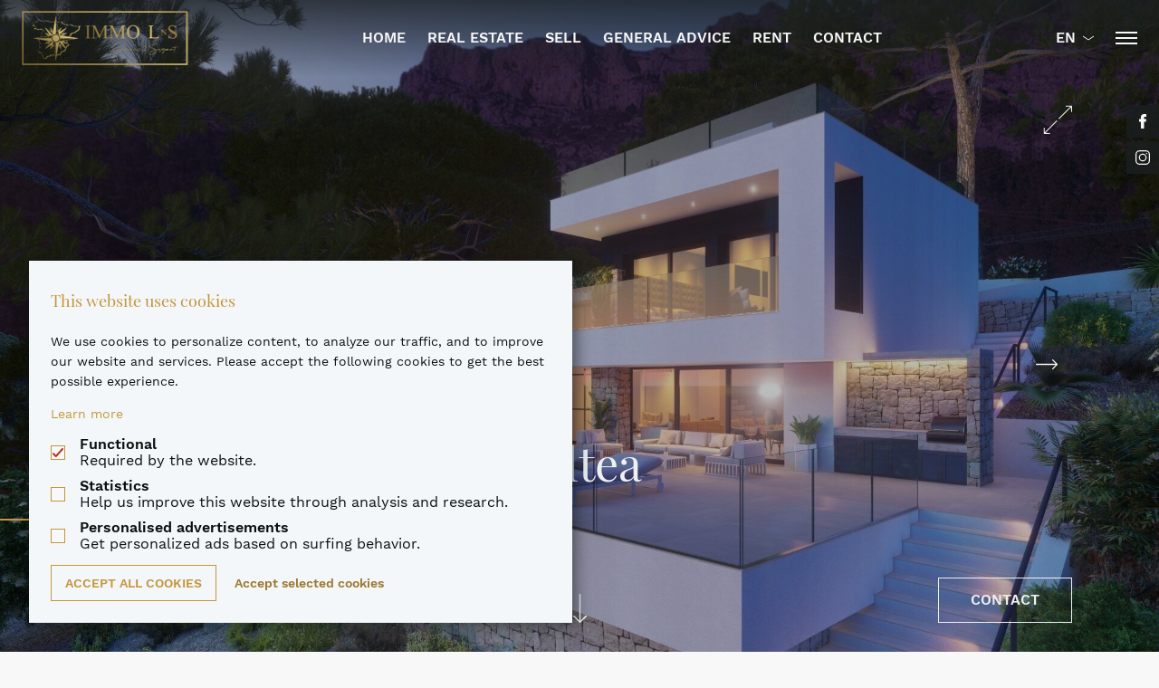

--- FILE ---
content_type: text/html; charset=UTF-8
request_url: https://www.immolns.com/en/luxurious-villa-with-breathtaking-sea-and-mountain-views-for-sale-in-altea-hills/4234271
body_size: 7005
content:
<!DOCTYPE html>
<html lang="en">

    <head>
        <meta charset="utf-8">
        <meta http-equiv="X-UA-Compatible" content="IE=edge,chrome=1">
        <title>Luxurious villa with breathtaking sea and mountain views for sale in Altea Hills! &ndash; Immo LNS</title>

        <meta name="robots" content="noodp">
        <meta name="viewport" content="width=device-width, initial-scale=1, user-scalable=no">
        <meta name="format-detection" content="telephone=no">
        <meta name="google-site-verification" content="MGAxZAW-RvuNSM6mNAAU1VBd_yH0mtdWeDUVEnZw7Eo" />

        <meta property="og:url" content="https://www.immolns.com/en/luxurious-villa-with-breathtaking-sea-and-mountain-views-for-sale-in-altea-hills/4234271"/>
        <meta property="og:title" content="Luxurious villa with breathtaking sea and mountain views for sale in Altea Hills!"/>
        <meta property="og:site_name" content="Immo LNS"/>
                    <meta name="description" content="This luxurious villa to be built enjoys a very distinguished location in the well-known and (24h) secured urbanisation of &quot;Altea Hills&quot; temiddeb the &hellip;">
            <meta property="og:description" content="This luxurious villa to be built enjoys a very distinguished location in the well-known and (24h) secured urbanisation of &quot;Altea Hills&quot; temiddeb the &hellip;">
        
        <meta property="og:image" content="https://www.immolns.com/images/property/photo/default/photos-8024.jpg" width="600" height="315">
        
        <link rel="apple-touch-icon" sizes="180x180" href="/apple-touch-icon.png">
        <link rel="icon" type="image/png" sizes="32x32" href="/favicon-32x32.png">
        <link rel="icon" type="image/png" sizes="16x16" href="/favicon-16x16.png">
        <link rel="manifest" href="/site.webmanifest">
        <link rel="mask-icon" href="/safari-pinned-tab.svg" color="#c69539">
        <meta name="msapplication-TileColor" content="#ffffff">
        <meta name="theme-color" content="#ffffff">

        <link rel="alternate" hreflang="nl" href="https://www.immolns.com/nl/luxueuze-villa-met-adembenemende-zee-en-berguitzichten-te-koop-in-altea-hills/4234271" /><link rel="alternate" hreflang="en" href="https://www.immolns.com/en/luxurious-villa-with-breathtaking-sea-and-mountain-views-for-sale-in-altea-hills/4234271" />
                <link rel="stylesheet" href="https://www.immolns.com/css/main.css?release=22f1448e"/>
<link rel="stylesheet" href="https://www.immolns.com/css/detail.css?release=22f1448e"/>
                
        <script src="/js/functions.js"></script>
        <script>
            cookieConsent.description += '<p><a href="https://www.immolns.com/en/cookies">Learn more</a></p>';
            cookieConsent.prominentAcceptAll = true;
            cookieConsent({
                functional: {
                    label: 'Functional',
                    description: 'Required by the website.',
                    required: true,
                    default: true
                },
                analytical: {
                    gtag: 'analytics_storage',
                    label: 'Statistics',
                    description: 'Help us improve this website through analysis and research.'
                },
                marketing: {
                    gtag: 'ad_storage',
                    label: 'Personalised advertisements',
                    description: 'Get personalized ads based on surfing behavior.'
                },
            });
        </script>
    </head>

    <body class="en properties property">

        
<header id="main__header" role="banner">
    <h1 id="logo" aria-label="Immo LNS">
        <a href="https://www.immolns.com/">Immo LNS</a>
    </h1>

    <nav id="main__navigation" role="navigation">
        <ul>
            <li>
                <a href="https://www.immolns.com/en">Home</a>
            </li>
            <li>
                <a href="https://www.immolns.com/en/for-sale">real estate</a>
            </li>
            <li>
                <a href="https://www.immolns.com/en/sell">sell</a>
            </li>
            <li>
                <a href="https://www.immolns.com/en/general-advice">general advice</a>
            </li>
            <li>
                <a href="https://www.immolns.com/en/rent">rent</a>
            </li>
            <li>
                <a href="https://www.immolns.com/en/contact">Contact</a>
            </li>
        </ul>
    </nav>

    <nav id="extra_navigation">
        <ul>
            <li class="dropdown">
                <input type="checkbox" id="toggle-lang" hidden />
                <label id="for-toggle-lang" for="toggle-lang"><span class="icon icon-dropdown text right">en</span></label>
                <ul class="dropdown-list">
                                                                    <li>
                            <a href="https://www.immolns.com/nl/luxueuze-villa-met-adembenemende-zee-en-berguitzichten-te-koop-in-altea-hills/4234271">nl</a>
                        </li>
                                                                                                        </ul>
            </li>
            <li>
                <input type="checkbox" id="toggle-nav" hidden />
                <label id="for-toggle-nav" for="toggle-nav">
                    <span></span>
                    <span></span>
                    <span></span>
                </label>
            </li>
        </ul>
    </nav>

    <div class="overlay">
        <div class="overlay-content">
            <div>
                <div class="main">
                    <ul>
                        <li>
                            <a href="https://www.immolns.com/en">Home</a>
                        </li>
                        <li>
                            <a href="https://www.immolns.com/en/for-sale">real estate</a>
                        </li>
                        <li>
                            <a href="https://www.immolns.com/en/sell">sell</a>
                        </li>
                        <li>
                            <a href="https://www.immolns.com/en/general-advice">general advice</a>
                        </li>
                        <li>
                            <a href="https://www.immolns.com/en/rent">rent</a>
                        </li>
                        <li>
                            <a href="https://www.immolns.com/en/contact">Contact</a>
                        </li>
                    </ul>
                </div>
                <div class="social">
                    <p>Follow us on</p>
                    <ul>
                                                    <li><a href="https://www.facebook.com/" target="_blank"><span class="icon icon-facebook">Facebook</span></a></li>
                                                                            <li><a href="https://www.instagram.com/immolns_karen_sergeant/?hl=nl" target="_blank"><span class="icon icon-instagram">Instragram</span></a></li>
                                            </ul>
                </div>
            </div>
                <div class="blocks">
                    <ul>
                        <li><a href="https://www.immolns.com/en/why-immo-lns" style="background-image: url(https://www.immolns.com/images/about/background/nav/why-immo-lns-8b43e658-1.jpg)"><span>Why Immo LNS?</span></a></li>
                        <li><a href="https://www.immolns.com/en/regions" style="background-image: url(https://www.immolns.com/images/regions/background/nav/costa-blanca-north-eaecdaee-1.jpg)"><span>Costa Blanca</span></a></li>
                        <li><a href="https://www.immolns.com/en/news" style="background-image: url(https://www.immolns.com/images/news/background/nav/news-d796de35-1.jpg)"><span>News</span></a></li>
                        <li><a href="https://www.immolns.com/en/heart-4-life" style="background-image: url(https://www.immolns.com/images/dogs/background/nav/heart-4-life-2117d366-1.jpg)"><span>Heart 4 life</span></a></li>
                    </ul>
                </div>
        </div>
    </div>
</header>

        <main id="main">
            
<div class="property-images">
    <ul id="slider">
                    <li class="slide current" style="background-image: url('https://www.immolns.com/images/property/photo/fullscreen/photos-8024.jpg')" data-src="https://www.immolns.com/images/property/photo/original/photos-8024.jpg" data-index="0"></li>
                    <li class="slide" style="background-image: url('https://www.immolns.com/images/property/photo/fullscreen/photos-8028.jpg')" data-src="https://www.immolns.com/images/property/photo/original/photos-8028.jpg" data-index="1"></li>
                    <li class="slide" style="background-image: url('https://www.immolns.com/images/property/photo/fullscreen/photos-8026.jpg')" data-src="https://www.immolns.com/images/property/photo/original/photos-8026.jpg" data-index="2"></li>
                    <li class="slide" style="background-image: url('https://www.immolns.com/images/property/photo/fullscreen/photos-8025.jpg')" data-src="https://www.immolns.com/images/property/photo/original/photos-8025.jpg" data-index="3"></li>
                    <li class="slide" style="background-image: url('https://www.immolns.com/images/property/photo/fullscreen/photos-8023.jpg')" data-src="https://www.immolns.com/images/property/photo/original/photos-8023.jpg" data-index="4"></li>
                    <li class="slide" style="background-image: url('https://www.immolns.com/images/property/photo/fullscreen/photos-8027.jpg')" data-src="https://www.immolns.com/images/property/photo/original/photos-8027.jpg" data-index="5"></li>
                <div class="slider-controls bg bg-color bg-color-midnight bg-image">
                            <ul class="slider-bullets">
                    <div class="slider-bullets">
                                                    <div class="slider-bullet current" data-target="0"></div>
                                                    <div class="slider-bullet" data-target="1"></div>
                                                    <div class="slider-bullet" data-target="2"></div>
                                                    <div class="slider-bullet" data-target="3"></div>
                                                    <div class="slider-bullet" data-target="4"></div>
                                                    <div class="slider-bullet" data-target="5"></div>
                                            </div>
                </ul>
                <div class="slider-nav prev"><span class="icon icon-prev white">previous</span></div>
                <div class="slider-nav next"><span class="icon icon-next white">next</span></div>
            
            <div class="property-content">
                <h1 class="jumbo">LUXURIOUS VILLA - Altea</h1>
                <div class="features">
                                            <p class="price">&euro;&nbsp;1.450.000</p>
                                                                <p>3 BDRMS</p>
                                    </div>
            </div>
            <a href="#details" class="scrollTo scrolldown"><span class="icon icon-scrolldown">Details</span></a>
            <a href="#contact" class="scrollTo button button-alt">Contact</a>
            <button id="slider-zoom"><span class="icon icon-fullscreen"></span></button>
        </div>
    </ul>
</div>

<div id="details"></div>


<div class="intro padding-h-s">
            <h1 class="hero">Luxurious villa with breathtaking sea and mountain views for sale in Altea Hills!</h1>
                <div class="content ">
            <div><div class="content-nodes" ><div class="content-section" ><div class="content-node content-node-text " ><p>This luxurious villa to be built enjoys a very distinguished location in the well-known and (24h) secured urbanisation of "Altea Hills" temiddeb the beautiful mountain landscape of Altea. A quiet location known for its magnificent views over the coastline amidst a beautiful green mountain landscape! From this location you are ± 4.5 km from the jet-set port "Puerto Campomanes" with excellent restaurants, lounges etc. with the adjacent beach "Playa Mascarat". The classy area of "Altea Hills" also boasts its own tennis club, its own Wellness Centre specialising in elite athletes and a beauty centre. Golfers can play in the nearby golf club of Altea, ± 5 km away, and sophisticated hikers will undoubtedly enjoy the adjoining "Sierra Helada" national park with its breathtakingly beautiful hiking trails! This prime location is also close to the town centres of both Altea and Calpe. This modern design villa enjoys fantastic panoramic views of the sea, the Bay of Altea, the famous rock of Albir and even views over the coastline of Benidorm. The villa will be built on a south-west facing plot of 870 m2 with a living area of 190 m2 on two floors. In addition, the property has two entrances with private parking spaces for 3 cars. The upper entrance is through a large automatic gate that gives passage along a private driveway, of a class residence with 3 newly built luxury villas, and leads us to the highest private parking space of this villa. Thanks to this residence, you can enjoy extra security and privacy! The lower entrance is provided at street level and grants passage to 2 private parking spaces located at the foot of this residence. The ground floor features an entrance hall with the master bedroom (15 m2), a walk-in dressing room and en-suite bathroom, 1 guest toilet, a beautiful open and fully installed kitchen with island and dining area (50 m2) with double ceiling height. This floor continues to the covered outdoor terraces (20 m2) which transition to the open terraces (75 m2) surrounding the beautiful rectangular infinity pool (34 m2) and outdoor kitchen with BBQ. On the first floor there is the night hall, 2 bedrooms (13 m2 + 13 m2), 1 separate bathroom and a private terrace (20 m2) accessible from the bedrooms. Incidentally, there is also the possibility of creating a beautiful lounge/solarium on the top floor. This high end villa will be manufactured with high quality materials and finishes combined with a beautiful modern design including a guarantee of impeccable execution of the works! In addition, the villa will also feature underfloor heating, integrated air conditioning H/C (aerothermal system with maximum efficiency and minimum consumption), a 100% equipped designer kitchen, high-quality external joinery, automatic shutters, designer bathrooms and sanitary facilities, LED lighting, an armoured security door, glass balustrades without profiles, etc. This residence differentiates itself through its stunning design, unsurpassed panoramic views of the sea and the impressive surrounding mountain landscape. In other words, a gem in a prime location!</p></div></div></div></div>

                            <br>
            
            
                            <p>Reference: 4234271</p>
                    </div>
        
    
    </div>


<footer id="share"  class="alt">
    <ul>
        <li class="title">Share this page</li>        <li><button data-sharer="facebook" data-url="https://www.immolns.com/en/luxurious-villa-with-breathtaking-sea-and-mountain-views-for-sale-in-altea-hills/4234271" class="facebook" title="Facebook">Facebook</button></li>
        <li><button data-sharer="twitter" data-url="https://www.immolns.com/en/luxurious-villa-with-breathtaking-sea-and-mountain-views-for-sale-in-altea-hills/4234271" data-title="Immo LNS" class="twitter" title="Twitter">Twitter</button></li>
        <li><a href="mailto:?subject=Ik%20heb%20een%20webpagina%20gevonden%20die%20u%20kan%20interesseren&body=Bekijk%20het%20via%20deze%20link%20https://www.immolns.com/en/luxurious-villa-with-breathtaking-sea-and-mountain-views-for-sale-in-altea-hills/4234271" title="Stuur naar een vriend" class="email">Stuur naar een vriend</a></li>        <li><a class="print" href="#pdf" title="Print">Print</a></li>            </ul>
</footer>

<section class="pdbg">
    <div class="property-details">
        <div class="details-wrapper">
                        <ul class="big">
                                    <li class="big-item">
                        <span class="icon icon-bed"></span>
                        <p><span class="gold">3</span> bedrooms</p>
                    </li>
                                                    <li class="big-item">
                        <span class="icon icon-bath"></span>
                        <p><span class="gold">3</span> bathrooms</p>
                    </li>
                                                    <li class="big-item">
                        <span class="icon icon-surface"></span>
                        <p><span class="gold">190.53 m<sup>2</sup></span> area liv.</p>
                    </li>
                                                    <li class="big-item">
                        <span class="icon icon-car"></span>
                        <p>yes</p>
                    </li>
                                                    <li class="big-item">
                        <span class="icon icon-pool"></span>
                        <p>pool</p>
                    </li>
                                                    <li class="big-item">
                        <span class="icon icon-airco"></span>
                        <p>air conditioning</p>
                    </li>
                                                    <li class="big-item">
                        <span class="icon icon-seaview"></span>
                        <p>Sea view</p>
                    </li>
                            </ul>
            <ul class="small columns">
                                    <li><span>price:&nbsp;</span>&euro;&nbsp;1.450.000</li>
                                                                                                    <li><span>floors:&nbsp;</span>3</li>
                                                                    <li><span>EPC:&nbsp;</span>PENDING</li>
                                                    <li><span>surface plot:&nbsp;</span>870 m&sup2;</li>
                                                    <li><span>surface terrace:&nbsp;</span>100.04 m&sup2;</li>
                                                    <li><span>orientation garden:&nbsp;</span>South west</li>
                                                    <li><span>orientation terrace:&nbsp;</span>South west</li>
                                                    <li><span>pool info:&nbsp;</span>34 m2</li>
                                                    <li><span>distance beach:&nbsp;</span>4,20 km</li>
                                                    <li><span>distance city:&nbsp;</span>6,50 km</li>
                                                    <li><span>distance airport:&nbsp;</span>72,20 km</li>
                            </ul>
                            <button id="toggle-map" class="button">show on map</button>
                    </div>
                    <div class="map-container" style="display: none;">
                
<div id="location">
    <div id="map" class="map proximity"></div>
</div>

<script>
    const lat = 38.6509; const lng = -0.0070;
    const markerContent = "";
</script>
            </div>
            </div>
</section>

<div id="contact"></div>

<div class="bg bg-color bg-color-ghostwhite padding-h padding-v">
        
<div class="form-block">
            <h1 class="alt">Contact</h1>
        <div class="grid">
        <div class="grid-col grid-col__3-1 grid-col__1-1__laptop">
            <div class="form-block_content">
                                                    <ul class="contact">
                        <li><span class="icon icon-phone text">00 34 657 25 37 73</span></li>                        <li><span class="icon icon-phone text">00 32 472 29 26 99</span></li>                        <li><span class="icon icon-mail text">info@immolns.com</span></li>                                            </ul>
                                                    <p class="quote">&quot;Whether you go East or West, we will find your home best&quot;</p>
                            </div>
        </div>
        <div class="grid-col grid-col__3-2 grid-col__1-1__laptop">
            <div class="form-block_form">
                                    <form action="https://www.immolns.com/en/form/submit" id="form-property" method="post" data-analytics="property" novalidate>
    <input type="hidden" name="token" value="02010b12d72a3ae5c799a677e263076c5084f872ffa9a60c233c0ddeb09c7197"/>
         <input type="hidden" name="2631457f" value="TFRIL0h6YVY5MXA4Z1BPVWp1Y3UzUT09"/>
         <script>setInterval(function(){
         var tokenRequest_6979365a90a0c = new XMLHttpRequest();tokenRequest_6979365a90a0c.open('POST', 'https://www.immolns.com/en/core/renew-token', true);tokenRequest_6979365a90a0c.setRequestHeader('Content-Type', 'application/x-www-form-urlencoded; charset=UTF-8');tokenRequest_6979365a90a0c.send('token=02010b12d72a3ae5c799a677e263076c5084f872ffa9a60c233c0ddeb09c7197');
         }, 600000);</script>    <input type="hidden" name="form" value="form-property" />
    <input type="hidden" name="referrer" value="https://www.immolns.com/en/luxurious-villa-with-breathtaking-sea-and-mountain-views-for-sale-in-altea-hills/4234271" />
    <input type="text" name="username" class="onh">
    <input type="hidden" name="property_id" value="4234271" />
    <fieldset class="inputs">

        <legend></legend>

        <div class="input size-50 size-p-100">
            <input type="text" name="firstname" id="form-property-firstname" required value="" />
            <label for="form-property-firstname">Firstname</label>
            <small class="help error">Please enter your firstname.</small>
        </div>

        <div class="input size-50 size-p-100 clear-p">
            <input type="text" name="lastname" id="form-property-lastname" required value="" />
            <label for="form-property-lastname">Name</label>
            <small class="help error">Please enter your name.</small>
        </div>

        <div class="input size-50 size-p-100 clear">
            <input type="email" name="email" id="form-property-email" required value="" />
            <label for="form-property-email">E-mail</label>
            <small class="help error">Please enter your e-mail.</small>
        </div>

        <div class="input size-50 size-p-100 clear-p">
            <input type="tel" name="phone" id="form-property-phone" value="" />
            <label for="form-property-phone">Phonenumber</label>
        </div>

        <div class="input size-100 textarea">
            <textarea name="content" id="form-property-content" required></textarea>
            <label for="form-property-content">Your message</label>
            <small class="help error">Please enter a(n) your message.</small>
        </div>
    </fieldset>


    <fieldset class="inputs">
        <div class="input size-100">
                        <input type="checkbox" name="accept" id="form-contact-accept" required value="1"/>
            <label for="form-contact-accept">I accept the <a href="https://www.immolns.com/en/terms-conditions" target="_blank">terms and conditions</a></label>
            <small class="help error">You must agree with our terms and conditions.</small>
        </div>

        <div class="input size-100">
            <input type="checkbox" name="acceptmail" id="form-contact-acceptmail" value="1"/>
            <label for="form-contact-acceptmail">I accept emails</label>
        </div>

        <div class="input size-100">
            <input type="checkbox" name="acceptsms" id="form-contact-acceptsms" value="1"/>
            <label for="form-contact-acceptsms">I accept SMS</label>
        </div>

        <div class="input size-100">
            <input type="checkbox" name="acceptnewsletter" id="form-contact-acceptnewsletter" value="1"/>
            <label for="form-contact-acceptnewsletter">I accept newsletters</label>
        </div>

        <div class="input size-100 return-message"></div>

        <div class="input submit">
            <button type="submit" class="button">Send</button>
        </div>

    </fieldset>


</form>
                            </div>
        </div>
    </div>
</div>
</div>

<div class="cta-grid">
    <div class="cta-col">
        
<div class="cta bg bg-color bg-color-midnight bg-image padding-v padding-h"  style="background-image: url(https://www.immolns.com/images/ctas/subscribe_cta_background/header/stay-tuned-1835d8e1-1.jpg)">
            <h1 class="hero">Stay tuned!</h1>
                <p>No time to restart your home search over and over again?<br/><br/>Sign up for our news letter and receive every month our offer of new real estate opportunities with interesting information!</p>
                <a href="https://www.immolns.com/en/stay-tuned" class="button button-alt">NEWS LETTER</a>
    </div>
    </div>
    <div class="cta-col">
        
<div class="cta bg bg-color bg-color-midnight bg-image padding-v padding-h"  style="background-image: url(https://www.immolns.com/images/ctas/questionnaire_cta_background/header/stay-tuned-4bf2c7de-1.jpg)">
            <h1 class="hero">Interested in investing in Spain?</h1>
                <p>Let&#039;s discover what kind of Spanish properties appeal to your imagination!<br/><br/>Take our ImmoLNS home test and start here your discovery journey underneath the Spanish sun!</p>
                <a href="https://www.immolns.com/en/general-advice/questionnaire" class="button button-alt">HOME TEST</a>
    </div>
    </div>
</div>


<section class="bg bg-color bg-color-darkgray padding-h padding-v-s form-block">
    <h1>Region &amp; news</h1>
    <div class="grid region-news">
                <div class="grid-col grid-col__3-1 grid-col__1-1__laptop">
            <div class="form-block_content">
                <div>
                    <p>ALTEA</p>
                    <div class="region-container" style="background-image: url('https://www.immolns.com/images/regions/custom_region/background/altea-d6c4dd73-3.jpg')">
                        <a class="region-content" href="https://www.immolns.com/en/regions/altea">
                            <span class="view">DISCOVER REGION</span>
                        </a>
                    </div>
                </div>
            </div>
        </div>
                    </div>
</section>

<iframe id="pdf" src="https://www.immolns.com/en/luxurious-villa-with-breathtaking-sea-and-mountain-views-for-sale-in-altea-hills/4234271/print/" width="0" height="0" style="position:absolute;"></iframe>
<script>document.getElementById('pdf').focus();</script>        </main>

        <ul class="social-fixed">
                            <li><a href="https://www.facebook.com/" target="_blank"><span class="icon icon-facebook white">Facebook</span></a></li>
                                        <li><a href="https://www.instagram.com/immolns_karen_sergeant/?hl=nl" target="_blank"><span class="icon icon-instagram white">Instagram</span></a></li>
                    </ul>

        
<footer id="main__footer" class="bg bg-color bg-color-midnight padding-h">
    <div class="footer_top">
        <div class="logo">
            <img src="https://www.immolns.com/assets/site/logo-full.png" srcset="https://www.immolns.com/assets/site/logo-full@2x.png 2x">
        </div>
        <div class="info">
            <ul class="contact">
                <li><a href="tel:00 34 657 25 37 73"><span class="icon icon-phone text">00 34 657 25 37 73</span></a></li>                <li><a href="tel:00 32 472 29 26 99"><span class="icon icon-phone text">00 32 472 29 26 99</span></a></li>                <li><a href="mailto:info@immolns.com"><span class="icon icon-mail text">info@immolns.com</span></a></li>            </ul>
            <ul class="social">
                <li><a href="https://www.facebook.com/" target="_blank"><span class="icon icon-facebook">Facebook</span></a></li>                <li><a href="https://www.instagram.com/immolns_karen_sergeant/?hl=nl" target="_blank"><span class="icon icon-instagram">Instagram</span></a></li>            </ul>
        </div>
    </div>
    <div class="footer_bottom">
                        <div class="footer_pages">
                        <a href="https://www.immolns.com/en/privacy">Privacy</a>
                        <a href="https://www.immolns.com/en/terms-conditions">Terms and conditions</a>
                        <a href="https://www.immolns.com/en/cookies">Cookies</a>
                        <a href="javascript:void(0)" onclick="cookieConsent.askConsent()">Cookie settings</a>
        </div>
                <div class="footer_credits">
            <a href="http://fw4.be" target="_blank">Website by FW4</a>
        </div>
    </div>
</footer>

        <script>
            window.dataLayer = window.dataLayer || [];
            function gtag(){window.dataLayer.push(arguments);}
            cookieConsent.addDataLayer();
        </script>

                    <script async src="https://www.googletagmanager.com/gtag/js?id=G-N25LN7CG6H"></script>
            <script>
                gtag('js', new Date());
                gtag('config', 'G-N25LN7CG6H', {
                    'anonymize_ip': true
                });
                                    gtag('config', 'UA-127652702-1', {
                        'anonymize_ip': true
                    });
                            </script>
        
                    <script src="https://cdn.ravenjs.com/3.21.0/raven.min.js"></script>
            <script>Raven.config('https://5a8dd6736bb3497da222a748909b1dd4@sentry.io/1246994').install();</script>
        
                                    <script type="text/javascript" src="//maps.googleapis.com/maps/api/js?key=AIzaSyCiMZS8hFeBK3FrpXUbMXpKwRU28Vf75Vg"></script>
                                
                <script src="https://www.immolns.com/js/main.js?release=6edc140c" defer="defer"></script>
<script src="https://www.immolns.com/js/detail.js?release=6edc140c" defer="defer"></script>
            </body>
</html>


--- FILE ---
content_type: text/css
request_url: https://www.immolns.com/css/main.css?release=22f1448e
body_size: 312969
content:
html,body,div,span,applet,object,iframe,h1,h2,h3,h4,h5,h6,p,blockquote,pre,a,abbr,acronym,address,big,cite,code,del,dfn,em,img,ins,kbd,q,s,samp,small,strike,strong,sub,sup,tt,var,b,u,i,center,dl,dt,dd,ol,ul,li,fieldset,form,label,legend,table,caption,tbody,tfoot,thead,tr,th,td,article,aside,canvas,details,embed,figure,figcaption,footer,header,hgroup,menu,nav,output,ruby,section,summary,time,mark,audio,video{margin:0;padding:0;border:0;font-size:100%;font-family:inherit;font-size:inherit;vertical-align:baseline}article,aside,details,figcaption,figure,footer,header,hgroup,menu,nav,section{display:block}body{line-height:1}ol,ul{list-style:none}blockquote,q{quotes:none}blockquote:before,blockquote:after,q:before,q:after{content:'';content:none}table{border-collapse:collapse;border-spacing:0}@font-face{font-family:'lg';src:url("/fonts/lg.eot?n1z373");src:url("/fonts/lg.eot?#iefixn1z373") format("embedded-opentype"),url("/fonts/lg.woff?n1z373") format("woff"),url("/fonts/lg.ttf?n1z373") format("truetype"),url("/fonts/lg.svg?n1z373#lg") format("svg");font-weight:normal;font-style:normal}.lg-icon{font-family:'lg';speak:none;font-style:normal;font-weight:normal;font-variant:normal;text-transform:none;line-height:1;-webkit-font-smoothing:antialiased;-moz-osx-font-smoothing:grayscale}.lg-actions{width:100%;height:100%}.lg-actions .lg-next,.lg-actions .lg-prev{background:rgba(0,0,0,0.5) no-repeat center;border-radius:4px;color:#999;cursor:pointer;display:block;margin-top:-30px;width:45px;height:60px;position:absolute;top:50%;z-index:1080;transition:background 0.2s ease}.lg-actions .lg-next.disabled,.lg-actions .lg-prev.disabled{pointer-events:none;opacity:0.5}.lg-actions .lg-next:hover,.lg-actions .lg-prev:hover{color:#fff;background-color:rgba(0,0,0,0.7)}.lg-actions .lg-next{right:20px;background-image:url("[data-uri]")}.lg-actions .lg-prev{left:20px;background-image:url("[data-uri]")}@keyframes lg-right-end{0%{left:0}50%{left:-30px}100%{left:0}}@keyframes lg-left-end{0%{left:0}50%{left:30px}100%{left:0}}.lg-outer.lg-right-end .lg-object{animation:lg-right-end 0.3s;position:relative}.lg-outer.lg-left-end .lg-object{animation:lg-left-end 0.3s;position:relative}.lg-toolbar{z-index:1080;left:0;position:absolute;top:0;width:100%;background:rgba(0,0,0,0.7)}.lg-toolbar .lg-icon{color:#999;cursor:pointer;float:right;font-size:24px;height:47px;line-height:27px;padding:10px 0;text-align:center;width:50px;text-decoration:none !important;outline:medium none}.lg-toolbar .lg-icon:hover{color:#fff}.lg-toolbar .lg-close{background:url('data:image/svg+xml;utf8,<svg width="25" height="25" viewBox="0 0 25 25" xmlns="http://www.w3.org/2000/svg"><defs><filter x="-50%" y="-50%" width="200%" height="200%" filterUnits="objectBoundingBox" id="a"><feOffset dy="1" in="SourceAlpha" result="shadowOffsetOuter1"/><feGaussianBlur stdDeviation="1.5" in="shadowOffsetOuter1" result="shadowBlurOuter1"/><feColorMatrix values="0 0 0 0 0 0 0 0 0 0 0 0 0 0 0 0 0 0 0.35 0" in="shadowBlurOuter1" result="shadowMatrixOuter1"/><feMerge><feMergeNode in="shadowMatrixOuter1"/><feMergeNode in="SourceGraphic"/></feMerge></filter></defs><path d="M25.75 170.232l-8.32 8.32 1.67 1.67 8.32-8.32 8.32 8.32 1.67-1.67-8.32-8.32 8.175-8.175-1.67-1.67-8.175 8.175-8.174-8.175-1.67 1.67 8.174 8.175z" transform="translate(-15 -159)" filter="url(%23a)" fill="%23FFF" fill-rule="evenodd"/></svg>') no-repeat center}.lg-toolbar .lg-download:after{content:"\e0f2"}.lg-sub-html{background-color:rgba(0,0,0,0.45);bottom:0;color:#EEE;font-size:16px;left:0;padding:10px 40px;position:fixed;right:0;text-align:center;z-index:1080}.lg-sub-html h4{margin:0;font-size:13px;font-weight:bold}.lg-sub-html p{font-size:12px;margin:5px 0 0}#lg-counter{color:#999;display:inline-block;font-size:16px;padding-left:20px;padding-top:12px;vertical-align:middle}.lg-toolbar,.lg-prev,.lg-next{opacity:1;transition:transform 0.35s cubic-bezier(0, 0, 0.25, 1) 0s,opacity 0.35s cubic-bezier(0, 0, 0.25, 1) 0s}.lg-hide-items .lg-prev{opacity:0;transform:translate3d(-10px, 0, 0)}.lg-hide-items .lg-next{opacity:0;transform:translate3d(10px, 0, 0)}.lg-hide-items .lg-toolbar{opacity:0;transform:translate3d(0, -10px, 0)}body:not(.lg-from-hash) .lg-outer.lg-start-zoom .lg-object{transform:scale3d(.5, .5, .5);opacity:0;transition:transform 250ms ease 0s,opacity 250ms !important;transform-origin:50% 50%}body:not(.lg-from-hash) .lg-outer.lg-start-zoom .lg-item.lg-complete .lg-object{transform:scale3d(1, 1, 1);opacity:1}.group{*zoom:1}.group:before,.group:after{display:table;content:"";line-height:0}.group:after{clear:both}.lg-outer{width:100%;height:100%;position:fixed;top:0;left:0;z-index:1050;opacity:0;transition:opacity 0.15s ease 0s}.lg-outer *{box-sizing:border-box}.lg-outer.lg-visible{opacity:1}.lg-outer.lg-css3 .lg-item.lg-prev-slide,.lg-outer.lg-css3 .lg-item.lg-next-slide,.lg-outer.lg-css3 .lg-item.lg-current{transition-duration:inherit !important;transition-timing-function:inherit !important}.lg-outer.lg-css3.lg-dragging .lg-item.lg-prev-slide,.lg-outer.lg-css3.lg-dragging .lg-item.lg-next-slide,.lg-outer.lg-css3.lg-dragging .lg-item.lg-current{transition-duration:0s !important;opacity:1}.lg-outer.lg-grab img.lg-object{cursor:-o-grab;cursor:-ms-grab;cursor:grab}.lg-outer.lg-grabbing img.lg-object{cursor:move;cursor:-o-grabbing;cursor:-ms-grabbing;cursor:grabbing}.lg-outer .lg{height:100%;width:100%;position:relative;overflow:hidden;margin-left:auto;margin-right:auto;max-width:100%;max-height:100%}.lg-outer .lg-inner{width:100%;height:100%;position:absolute;left:0;top:0;white-space:nowrap}.lg-outer .lg-item{background:url('data:image/svg+xml;utf8,<svg width="30" height="30" viewBox="0 0 30 30" xmlns="http://www.w3.org/2000/svg"><path d="M5 5h20v20H5z" stroke="#FFF" stroke-width="4" fill="none"><animateTransform attributeType="xml" attributeName="transform" type="rotate" from="0 15 15" to="90 15 15" dur="0.35s" fill="freeze" values="0 15 15; 90 15 15; 90 15 15" keyTimes="0;0.6;1" calcMode="spline" keySplines="0.42 0 0.58 1;0.42 0 0.58 1" repeatCount="indefinite"/></path></svg>') no-repeat scroll center center transparent;display:none !important}.lg-outer.lg-css3 .lg-prev-slide,.lg-outer.lg-css3 .lg-current,.lg-outer.lg-css3 .lg-next-slide{display:inline-block !important}.lg-outer.lg-css .lg-current{display:inline-block !important}.lg-outer .lg-item,.lg-outer .lg-img-wrap{display:inline-block;text-align:center;position:absolute;width:100%;height:100%}.lg-outer .lg-item:before,.lg-outer .lg-img-wrap:before{content:"";display:inline-block;height:50%;width:1px;margin-right:-1px}.lg-outer .lg-img-wrap{top:0;bottom:0;left:0;right:0;padding:0 5px}.lg-outer .lg-item.lg-complete{background-image:none}.lg-outer .lg-item.lg-current{z-index:1060}.lg-outer .lg-image{display:inline-block;vertical-align:middle;max-width:100%;max-height:100%;width:auto !important;height:auto !important}.lg-outer.lg-show-after-load .lg-item .lg-object,.lg-outer.lg-show-after-load .lg-item .lg-video-play{opacity:0;transition:opacity 0.15s ease 0s}.lg-outer.lg-show-after-load .lg-item.lg-complete .lg-object,.lg-outer.lg-show-after-load .lg-item.lg-complete .lg-video-play{opacity:1}.lg-outer .lg-empty-html{display:none}.lg-backdrop{position:fixed;top:0;left:0;right:0;bottom:0;z-index:1040;background-color:#000;opacity:0;transition:opacity 0.15s ease 0s}.lg-backdrop.in{opacity:.7}.lg-css3.lg-no-trans .lg-prev-slide,.lg-css3.lg-no-trans .lg-next-slide,.lg-css3.lg-no-trans .lg-current{transition:none 0s ease 0s !important}.lg-css3.lg-use-css3 .lg-item{will-change:transform, opacity}.lg-css3.lg-use-left .lg-item{will-change:left, opacity}.lg-css3.lg-fade .lg-item{opacity:0}.lg-css3.lg-fade .lg-item.lg-current{opacity:1}.lg-css3.lg-fade .lg-item.lg-prev-slide,.lg-css3.lg-fade .lg-item.lg-next-slide,.lg-css3.lg-fade .lg-item.lg-current{transition:opacity 0.1s ease 0s}.lg-css3.lg-slide.lg-use-css3 .lg-item{opacity:0}.lg-css3.lg-slide.lg-use-css3 .lg-item.lg-prev-slide{transform:translate3d(-100%, 0, 0)}.lg-css3.lg-slide.lg-use-css3 .lg-item.lg-next-slide{transform:translate3d(100%, 0, 0)}.lg-css3.lg-slide.lg-use-css3 .lg-item.lg-current{transform:translate3d(0, 0, 0);opacity:1}.lg-css3.lg-slide.lg-use-css3 .lg-item.lg-prev-slide,.lg-css3.lg-slide.lg-use-css3 .lg-item.lg-next-slide,.lg-css3.lg-slide.lg-use-css3 .lg-item.lg-current{transition:transform 1s cubic-bezier(0, 0, 0.25, 1) 0s,opacity 0.1s ease 0s}.lg-css3.lg-slide.lg-use-left .lg-item{opacity:0;position:absolute;left:0}.lg-css3.lg-slide.lg-use-left .lg-item.lg-prev-slide{left:-100%}.lg-css3.lg-slide.lg-use-left .lg-item.lg-next-slide{left:100%}.lg-css3.lg-slide.lg-use-left .lg-item.lg-current{left:0;opacity:1}.lg-css3.lg-slide.lg-use-left .lg-item.lg-prev-slide,.lg-css3.lg-slide.lg-use-left .lg-item.lg-next-slide,.lg-css3.lg-slide.lg-use-left .lg-item.lg-current{transition:left 1s cubic-bezier(0, 0, 0.25, 1) 0s,opacity 0.1s ease 0s}.lg-outer .lg-video-cont{display:inline-block;vertical-align:middle;max-width:85vw !important;max-height:100%;width:100%;padding:0 5px}.lg-outer .lg-video{width:100%;height:0;padding-bottom:56.25%;overflow:hidden;position:relative}.lg-outer .lg-video .lg-object{display:inline-block;position:absolute;top:0;left:0;width:100% !important;height:100% !important}.lg-outer .lg-video .lg-video-play{width:84px;height:59px;position:absolute;left:50%;top:50%;margin-left:-42px;margin-top:-30px;z-index:1080;cursor:pointer}.lg-outer .lg-has-vimeo .lg-video-play{background:url("../img/vimeo-play.png") no-repeat scroll 0 0 transparent}.lg-outer .lg-has-vimeo:hover .lg-video-play{background:url("../img/vimeo-play.png") no-repeat scroll 0 -58px transparent}.lg-outer .lg-has-html5 .lg-video-play{background:transparent url("../img/video-play.png") no-repeat scroll 0 0;height:64px;margin-left:-32px;margin-top:-32px;width:64px;opacity:0.8}.lg-outer .lg-has-html5:hover .lg-video-play{opacity:1}.lg-outer .lg-has-youtube .lg-video-play{background:url("../img/youtube-play.png") no-repeat scroll 0 0 transparent}.lg-outer .lg-has-youtube:hover .lg-video-play{background:url("../img/youtube-play.png") no-repeat scroll 0 -60px transparent}.lg-outer .lg-video-object{width:100% !important;height:100% !important;position:absolute;top:0;left:0}.lg-outer .lg-has-video .lg-video-object{visibility:hidden}.lg-outer .lg-has-video.lg-video-palying .lg-object,.lg-outer .lg-has-video.lg-video-palying .lg-video-play{display:none}.lg-outer .lg-has-video.lg-video-palying .lg-video-object{visibility:visible}.flatpickr-calendar{background:transparent;overflow:hidden;max-height:0;opacity:0;visibility:hidden;text-align:center;padding:0;animation:none;direction:ltr;border:0;font-size:14px;line-height:24px;border-radius:5px;position:absolute;width:307.875px;box-sizing:border-box;touch-action:manipulation;background:#fff;box-shadow:1px 0 0 #e6e6e6,-1px 0 0 #e6e6e6,0 1px 0 #e6e6e6,0 -1px 0 #e6e6e6,0 3px 13px rgba(0,0,0,0.08)}.flatpickr-calendar.open,.flatpickr-calendar.inline{opacity:1;visibility:visible;overflow:visible;max-height:640px}.flatpickr-calendar.open{display:inline-block;z-index:99999}.flatpickr-calendar.animate.open{animation:fpFadeInDown 300ms cubic-bezier(0.23, 1, 0.32, 1)}.flatpickr-calendar.inline{display:block;position:relative;top:2px}.flatpickr-calendar.static{position:absolute;top:calc(100% + 2px)}.flatpickr-calendar.static.open{z-index:999;display:block}.flatpickr-calendar.hasWeeks{width:auto}.flatpickr-calendar .hasWeeks .dayContainer,.flatpickr-calendar .hasTime .dayContainer{border-bottom:0;border-bottom-right-radius:0;border-bottom-left-radius:0}.flatpickr-calendar .hasWeeks .dayContainer{border-left:0}.flatpickr-calendar.showTimeInput.hasTime .flatpickr-time{height:40px;border-top:1px solid #e6e6e6}.flatpickr-calendar.noCalendar.hasTime .flatpickr-time{height:auto}.flatpickr-calendar:before,.flatpickr-calendar:after{position:absolute;display:block;pointer-events:none;border:solid transparent;content:'';height:0;width:0;left:22px}.flatpickr-calendar.rightMost:before,.flatpickr-calendar.rightMost:after{left:auto;right:22px}.flatpickr-calendar:before{border-width:5px;margin:0 -5px}.flatpickr-calendar:after{border-width:4px;margin:0 -4px}.flatpickr-calendar.arrowTop:before,.flatpickr-calendar.arrowTop:after{bottom:100%}.flatpickr-calendar.arrowTop:before{border-bottom-color:#e6e6e6}.flatpickr-calendar.arrowTop:after{border-bottom-color:#fff}.flatpickr-calendar.arrowBottom:before,.flatpickr-calendar.arrowBottom:after{top:100%}.flatpickr-calendar.arrowBottom:before{border-top-color:#e6e6e6}.flatpickr-calendar.arrowBottom:after{border-top-color:#fff}.flatpickr-calendar:focus{outline:0}.flatpickr-wrapper{position:relative;display:inline-block}.flatpickr-month{background:transparent;color:rgba(0,0,0,0.9);fill:rgba(0,0,0,0.9);height:28px;line-height:1;text-align:center;position:relative;-webkit-user-select:none;-moz-user-select:none;user-select:none;overflow:hidden}.flatpickr-prev-month,.flatpickr-next-month{text-decoration:none;cursor:pointer;position:absolute;top:0px;line-height:16px;height:28px;padding:10px calc(3.57% - 1.5px);z-index:3}.flatpickr-prev-month i,.flatpickr-next-month i{position:relative}.flatpickr-prev-month.flatpickr-prev-month,.flatpickr-next-month.flatpickr-prev-month{left:0}.flatpickr-prev-month.flatpickr-next-month,.flatpickr-next-month.flatpickr-next-month{right:0}.flatpickr-prev-month:hover,.flatpickr-next-month:hover{color:#959ea9}.flatpickr-prev-month:hover svg,.flatpickr-next-month:hover svg{fill:#f64747}.flatpickr-prev-month svg,.flatpickr-next-month svg{width:14px}.flatpickr-prev-month svg path,.flatpickr-next-month svg path{transition:fill 0.1s;fill:inherit}.numInputWrapper{position:relative;height:auto}.numInputWrapper input,.numInputWrapper div.tagsinput,.numInputWrapper span{display:inline-block}.numInputWrapper input,.numInputWrapper div.tagsinput{width:100%}.numInputWrapper input::-ms-clear,.numInputWrapper div.tagsinput::-ms-clear{display:none}.numInputWrapper span{position:absolute;right:0;width:14px;padding:0 4px 0 2px;height:50%;line-height:50%;opacity:0;cursor:pointer;border:1px solid rgba(57,57,57,0.05);box-sizing:border-box}.numInputWrapper span:hover{background:rgba(0,0,0,0.1)}.numInputWrapper span:active{background:rgba(0,0,0,0.2)}.numInputWrapper span:after{display:block;content:"";position:absolute;top:33%}.numInputWrapper span.arrowUp{top:0;border-bottom:0}.numInputWrapper span.arrowUp:after{border-left:4px solid transparent;border-right:4px solid transparent;border-bottom:4px solid rgba(57,57,57,0.6)}.numInputWrapper span.arrowDown{top:50%}.numInputWrapper span.arrowDown:after{border-left:4px solid transparent;border-right:4px solid transparent;border-top:4px solid rgba(57,57,57,0.6)}.numInputWrapper span svg{width:inherit;height:auto}.numInputWrapper span svg path{fill:rgba(0,0,0,0.5)}.numInputWrapper:hover{background:rgba(0,0,0,0.05)}.numInputWrapper:hover span{opacity:1}.flatpickr-current-month{font-size:135%;line-height:inherit;font-weight:300;color:inherit;position:absolute;width:75%;left:12.5%;padding:6.16px 0 0 0;line-height:1;height:28px;display:inline-block;text-align:center;transform:translate3d(0px, 0px, 0px)}.flatpickr-current-month.slideLeft{transform:translate3d(-100%, 0px, 0px);animation:fpFadeOut 400ms ease,fpSlideLeft 400ms cubic-bezier(0.23, 1, 0.32, 1)}.flatpickr-current-month.slideLeftNew{transform:translate3d(100%, 0px, 0px);animation:fpFadeIn 400ms ease,fpSlideLeftNew 400ms cubic-bezier(0.23, 1, 0.32, 1)}.flatpickr-current-month.slideRight{transform:translate3d(100%, 0px, 0px);animation:fpFadeOut 400ms ease,fpSlideRight 400ms cubic-bezier(0.23, 1, 0.32, 1)}.flatpickr-current-month.slideRightNew{transform:translate3d(0, 0, 0px);animation:fpFadeIn 400ms ease,fpSlideRightNew 400ms cubic-bezier(0.23, 1, 0.32, 1)}.flatpickr-current-month span.cur-month{font-family:inherit;font-weight:700;color:inherit;display:inline-block;margin-left:0.5ch;padding:0}.flatpickr-current-month span.cur-month:hover{background:rgba(0,0,0,0.05)}.flatpickr-current-month .numInputWrapper{width:6ch;width:7ch\0;display:inline-block}.flatpickr-current-month .numInputWrapper span.arrowUp:after{border-bottom-color:rgba(0,0,0,0.9)}.flatpickr-current-month .numInputWrapper span.arrowDown:after{border-top-color:rgba(0,0,0,0.9)}.flatpickr-current-month input.cur-year,.flatpickr-current-month div.cur-year.tagsinput{background:transparent;box-sizing:border-box;color:inherit;cursor:text;padding:0 0 0 0.5ch;margin:0;display:inline-block;font-size:inherit;font-family:inherit;font-weight:300;line-height:inherit;height:initial;border:0;border-radius:0;vertical-align:initial}.flatpickr-current-month input.cur-year:focus,.flatpickr-current-month div.cur-year.tagsinput:focus{outline:0}.flatpickr-current-month input.cur-year[disabled],.flatpickr-current-month div.cur-year[disabled].tagsinput,.flatpickr-current-month input.cur-year[disabled]:hover{font-size:100%;color:rgba(0,0,0,0.5);background:transparent;pointer-events:none}.flatpickr-weekdays{background:transparent;text-align:center;overflow:hidden;width:100%;display:flex;align-items:center;height:28px}span.flatpickr-weekday{cursor:default;font-size:90%;background:transparent;color:rgba(0,0,0,0.54);line-height:1;margin:0;text-align:center;display:block;flex:1;font-weight:bolder}.dayContainer,.flatpickr-weeks{padding:1px 0 0 0}.flatpickr-days{position:relative;overflow:hidden;display:flex;width:307.875px}.flatpickr-days:focus{outline:0}.dayContainer{padding:0;outline:0;text-align:left;width:307.875px;min-width:307.875px;max-width:307.875px;box-sizing:border-box;display:inline-block;display:flex;flex-wrap:wrap;-ms-flex-wrap:wrap;justify-content:space-around;transform:translate3d(0px, 0px, 0px);opacity:1}.flatpickr-calendar.animate .dayContainer.slideLeft{animation:fpFadeOut 400ms cubic-bezier(0.23, 1, 0.32, 1),fpSlideLeft 400ms cubic-bezier(0.23, 1, 0.32, 1)}.flatpickr-calendar.animate .dayContainer.slideLeft,.flatpickr-calendar.animate .dayContainer.slideLeftNew{transform:translate3d(-100%, 0px, 0px)}.flatpickr-calendar.animate .dayContainer.slideLeftNew{animation:fpFadeIn 400ms cubic-bezier(0.23, 1, 0.32, 1),fpSlideLeft 400ms cubic-bezier(0.23, 1, 0.32, 1)}.flatpickr-calendar.animate .dayContainer.slideRight{animation:fpFadeOut 400ms cubic-bezier(0.23, 1, 0.32, 1),fpSlideRight 400ms cubic-bezier(0.23, 1, 0.32, 1);transform:translate3d(100%, 0px, 0px)}.flatpickr-calendar.animate .dayContainer.slideRightNew{animation:fpFadeIn 400ms cubic-bezier(0.23, 1, 0.32, 1),fpSlideRightNew 400ms cubic-bezier(0.23, 1, 0.32, 1)}.flatpickr-day{background:none;border:1px solid transparent;border-radius:150px;box-sizing:border-box;color:#393939;cursor:pointer;font-weight:400;width:14.2857143%;flex-basis:14.2857143%;max-width:39px;height:39px;line-height:39px;margin:0;display:inline-block;position:relative;justify-content:center;text-align:center}.flatpickr-day.inRange,.flatpickr-day.prevMonthDay.inRange,.flatpickr-day.nextMonthDay.inRange,.flatpickr-day.today.inRange,.flatpickr-day.prevMonthDay.today.inRange,.flatpickr-day.nextMonthDay.today.inRange,.flatpickr-day:hover,.flatpickr-day.prevMonthDay:hover,.flatpickr-day.nextMonthDay:hover,.flatpickr-day:focus,.flatpickr-day.prevMonthDay:focus,.flatpickr-day.nextMonthDay:focus{cursor:pointer;outline:0;background:#e6e6e6;border-color:#e6e6e6}.flatpickr-day.today{border-color:#959ea9}.flatpickr-day.today:hover,.flatpickr-day.today:focus{border-color:#959ea9;background:#959ea9;color:#fff}.flatpickr-day.selected,.flatpickr-day.startRange,.flatpickr-day.endRange,.flatpickr-day.selected.inRange,.flatpickr-day.startRange.inRange,.flatpickr-day.endRange.inRange,.flatpickr-day.selected:focus,.flatpickr-day.startRange:focus,.flatpickr-day.endRange:focus,.flatpickr-day.selected:hover,.flatpickr-day.startRange:hover,.flatpickr-day.endRange:hover,.flatpickr-day.selected.prevMonthDay,.flatpickr-day.startRange.prevMonthDay,.flatpickr-day.endRange.prevMonthDay,.flatpickr-day.selected.nextMonthDay,.flatpickr-day.startRange.nextMonthDay,.flatpickr-day.endRange.nextMonthDay{background:#569ff7;box-shadow:none;color:#fff;border-color:#569ff7}.flatpickr-day.selected.startRange,.flatpickr-day.startRange.startRange,.flatpickr-day.endRange.startRange{border-radius:50px 0 0 50px}.flatpickr-day.selected.endRange,.flatpickr-day.startRange.endRange,.flatpickr-day.endRange.endRange{border-radius:0 50px 50px 0}.flatpickr-day.selected.startRange+.endRange,.flatpickr-day.startRange.startRange+.endRange,.flatpickr-day.endRange.startRange+.endRange{box-shadow:-10px 0 0 #569ff7}.flatpickr-day.selected.startRange.endRange,.flatpickr-day.startRange.startRange.endRange,.flatpickr-day.endRange.startRange.endRange{border-radius:50px}.flatpickr-day.inRange{border-radius:0;box-shadow:-5px 0 0 #e6e6e6, 5px 0 0 #e6e6e6}.flatpickr-day.disabled,.flatpickr-day.disabled:hover,.flatpickr-day.prevMonthDay,.flatpickr-day.nextMonthDay,.flatpickr-day.notAllowed,.flatpickr-day.notAllowed.prevMonthDay,.flatpickr-day.notAllowed.nextMonthDay{color:rgba(57,57,57,0.3);background:transparent;border-color:transparent;cursor:default}.flatpickr-day.disabled,.flatpickr-day.disabled:hover{cursor:not-allowed;color:rgba(57,57,57,0.1)}.flatpickr-day.week.selected{border-radius:0;box-shadow:-5px 0 0 #569ff7, 5px 0 0 #569ff7}.rangeMode .flatpickr-day{margin-top:1px}.flatpickr-weekwrapper{display:inline-block;float:left}.flatpickr-weekwrapper .flatpickr-weeks{padding:0 12px;box-shadow:1px 0 0 #e6e6e6}.flatpickr-weekwrapper .flatpickr-weekday{float:none;width:100%;line-height:28px}.flatpickr-weekwrapper span.flatpickr-day,.flatpickr-weekwrapper span.flatpickr-day:hover{display:block;width:100%;max-width:none;color:rgba(57,57,57,0.3);background:transparent;cursor:default;border:none}.flatpickr-innerContainer{display:block;display:flex;box-sizing:border-box;overflow:hidden}.flatpickr-rContainer{display:inline-block;padding:0;box-sizing:border-box}.flatpickr-time{text-align:center;outline:0;display:block;height:0;line-height:40px;max-height:40px;box-sizing:border-box;overflow:hidden;display:flex}.flatpickr-time:after{content:"";display:table;clear:both}.flatpickr-time .numInputWrapper{flex:1;width:40%;height:40px;float:left}.flatpickr-time .numInputWrapper span.arrowUp:after{border-bottom-color:#393939}.flatpickr-time .numInputWrapper span.arrowDown:after{border-top-color:#393939}.flatpickr-time.hasSeconds .numInputWrapper{width:26%}.flatpickr-time.time24hr .numInputWrapper{width:49%}.flatpickr-time input,.flatpickr-time div.tagsinput{background:transparent;box-shadow:none;border:0;border-radius:0;text-align:center;margin:0;padding:0;height:inherit;line-height:inherit;cursor:pointer;color:#393939;font-size:14px;position:relative;box-sizing:border-box}.flatpickr-time input.flatpickr-hour,.flatpickr-time div.flatpickr-hour.tagsinput{font-weight:bold}.flatpickr-time input.flatpickr-minute,.flatpickr-time div.flatpickr-minute.tagsinput,.flatpickr-time input.flatpickr-second,.flatpickr-time div.flatpickr-second.tagsinput{font-weight:400}.flatpickr-time input:focus,.flatpickr-time div.tagsinput:focus{outline:0;border:0}.flatpickr-time .flatpickr-time-separator,.flatpickr-time .flatpickr-am-pm{height:inherit;display:inline-block;float:left;line-height:inherit;color:#393939;font-weight:bold;width:2%;-webkit-user-select:none;-moz-user-select:none;user-select:none;align-self:center}.flatpickr-time .flatpickr-am-pm{outline:0;width:18%;cursor:pointer;text-align:center;font-weight:400}.flatpickr-time .flatpickr-am-pm:hover,.flatpickr-time .flatpickr-am-pm:focus{background:#f0f0f0}.flatpickr-input[readonly]{cursor:pointer}@keyframes fpFadeInDown{from{opacity:0;transform:translate3d(0, -20px, 0)}to{opacity:1;transform:translate3d(0, 0, 0)}}@keyframes fpSlideLeft{from{transform:translate3d(0px, 0px, 0px)}to{transform:translate3d(-100%, 0px, 0px)}}@keyframes fpSlideLeftNew{from{transform:translate3d(100%, 0px, 0px)}to{transform:translate3d(0px, 0px, 0px)}}@keyframes fpSlideRight{from{transform:translate3d(0, 0, 0px)}to{transform:translate3d(100%, 0px, 0px)}}@keyframes fpSlideRightNew{from{transform:translate3d(-100%, 0, 0px)}to{transform:translate3d(0, 0, 0px)}}@keyframes fpFadeOut{from{opacity:1}to{opacity:0}}@keyframes fpFadeIn{from{opacity:0}to{opacity:1}}.blocker{position:fixed;top:0;right:0;bottom:0;left:0;width:100%;height:100%;overflow:auto;z-index:9998;padding:20px;box-sizing:border-box;background-color:#000;background-color:rgba(0,0,0,0.75);text-align:center}.blocker:before{content:"";display:inline-block;height:100%;vertical-align:middle;margin-right:-0.05em}.blocker.behind{background-color:transparent}.modal{display:none;vertical-align:middle;position:relative;z-index:9999;max-width:1096px;box-sizing:border-box;width:90%;background:rgba(248,248,248,0.95);padding:15px 30px;text-align:left}.modal a.close-modal{position:absolute;top:0;right:0;display:block;width:50px;height:50px;text-indent:-9999px;background-size:contain;background-repeat:no-repeat;background-position:center center;background-image:url("data:image/svg+xml,%3Csvg width='24' height='24' viewBox='0 0 24 24' xmlns='http://www.w3.org/2000/svg'%3E%3Cpath d='M10.154 12L0 1.846 1.846 0 12 10.154 22.154 0 24 1.846 13.846 12 24 22.154 22.154 24 12 13.846 1.846 24 0 22.154 10.154 12z' fill='%230A100D' fill-rule='evenodd'/%3E%3C/svg%3E");background-size:18px 18px}.modal a.close-modal:hover{background-image:url("data:image/svg+xml,%3Csvg width='24' height='24' viewBox='0 0 24 24' xmlns='http://www.w3.org/2000/svg'%3E%3Cpath d='M10.154 12L0 1.846 1.846 0 12 10.154 22.154 0 24 1.846 13.846 12 24 22.154 22.154 24 12 13.846 1.846 24 0 22.154 10.154 12z' fill='%23C69539' fill-rule='evenodd'/%3E%3C/svg%3E")}.modal-spinner{display:none;position:fixed;top:50%;left:50%;transform:translateY(-50%) translateX(-50%);padding:12px 16px;border-radius:5px;background-color:#111;height:20px}.modal-spinner>div{border-radius:100px;background-color:#fff;height:20px;width:2px;margin:0 1px;display:inline-block;animation:sk-stretchdelay 1.2s infinite ease-in-out}.modal-spinner .rect2{animation-delay:-1.1s}.modal-spinner .rect3{animation-delay:-1.0s}.modal-spinner .rect4{animation-delay:-0.9s}@keyframes sk-stretchdelay{0%,100%,40%{transform:scaleY(0.5);-webkit-transform:scaleY(0.5)}20%{transform:scaleY(1);-webkit-transform:scaleY(1)}}[for="toggle-nav"]{display:flex !important;flex-direction:column;justify-content:center;height:1.5rem;width:1.5rem;z-index:1000;cursor:pointer !important;overflow:hidden;padding-left:0 !important}[for="toggle-nav"]:before,[for="toggle-nav"]:after{display:none !important}[for="toggle-nav"] span{width:100%;height:.125rem;background-color:#F8F8F8;transition:.3s ease-out}[for="toggle-nav"] span:nth-child(2){margin:.25rem 0;transition:.15s ease-in-out}[for="toggle-nav"]:hover span{background-color:#C69539}#toggle-nav:checked+label span{transform-origin:center center}#toggle-nav:checked+label span:nth-child(1){transform:translateY(6px) rotate(-135deg)}#toggle-nav:checked+label span:nth-child(3){transform:translateY(-6px) rotate(135deg)}#toggle-nav:checked+label span:nth-child(2){transform:scaleX(0);opacity:0}#helper h1{font-size:2rem;color:#C69539}#helper h2{font-size:1.5rem;color:#9e772e}pre{background:#0A100D;white-space:pre;word-wrap:break-word;overflow:auto}pre.code{margin:20px 0;border-radius:4px;border:1px solid #292929;position:relative}pre.code label{font-family:sans-serif;font-weight:bold;font-size:13px;color:#ddd;position:absolute;left:1px;top:15px;text-align:center;width:60px;-webkit-user-select:none;-moz-user-select:none;-ms-user-select:none;pointer-events:none}pre.code code{font-family:"Inconsolata","Monaco","Consolas","Andale Mono","Bitstream Vera Sans Mono","Courier New",Courier,monospace;display:block;margin:0 0 0 60px;padding:15px 16px 14px;border-left:1px solid #555;overflow-x:auto;font-size:13px;line-height:19px;color:#ddd}pre.code-css code{color:#91a7ff}pre.code-html code{color:#aed581}pre.code-javascript code{color:#ffa726}pre.code-jquery code{color:#4dd0e1}.bg{background-position:center center;background-repeat:no-repeat;background-size:cover}.bg.bg-color:not(.bg-color-light){color:white}.bg.bg-color:before{content:'';position:absolute;top:0;left:0;right:0;bottom:0;background-color:#C69539}.bg.bg-color.bg-image:before{opacity:.75}.bg.bg-color.bg-color-light:before{background-color:#F3F7FA}.bg.bg-color.bg-color-midnight:before{background-color:#0A100D}.bg.bg-color.bg-color-darkgray:before{background-color:#1B2021}.bg.bg-color.bg-color-ghostwhite{color:#0A100D}.bg.bg-color.bg-color-ghostwhite:before{background-color:#F8F8F8}.button{padding:.75rem 2.25rem;display:inline-block;color:#C69539;background-color:transparent;border-width:0;border-radius:0;box-shadow:inset 0px 0px 0px 1px #C69539;font-size:1rem;text-transform:uppercase;text-align:center;text-decoration:none !important;font-weight:600;transition:.15s ease-in-out}.button:not(:disabled):hover,.button:not(:disabled):focus{color:#F8F8F8;background-color:#C69539}.button:disabled{color:#C1CADD !important;background-color:#F3F7FA !important;box-shadow:none !important}.button.button-alt{color:#EEF0F2;box-shadow:inset 0px 0px 0px 1px #EEF0F2}.button.button-alt:not(:disabled):hover,.button.button-alt:not(:disabled):focus{color:#1B2021;background-color:#EEF0F2}.button.button-red{color:#EEF0F2;box-shadow:none;background-color:#B52C25}.button.button-red:not(:disabled):hover,.button.button-red:not(:disabled):focus{color:#1B2021;background-color:#B52C25}.button.button-gold{color:#C69539;box-shadow:inset 0 0 0 1px #C69539;background-color:transparent}.button.button-gold:not(:disabled):hover,.button.button-gold:not(:disabled):focus{color:white;box-shadow:inset 0 0 0 1px #C69539;background-color:#C69539}.content-nodes{margin-top:-2rem}.content-nodes h2,.content-nodes h3{margin-top:0 !important;margin-bottom:0 !important}.content-nodes .content-node{margin-top:2rem !important}.content-nodes blockquote{text-align:center;max-width:37.5rem;margin:auto;font-size:1.3em;color:#C69539;font-style:italic}.content-nodes blockquote::after{content:'';display:block;width:100%;max-width:6.25rem;height:2px;background:#C69539;margin:auto;margin-top:1em}.content-nodes .content-section:before,.content-nodes .content-section:after{content:"";display:table}.content-nodes .content-section:after{clear:both}.content-nodes .content-section{*zoom:1}@media only screen and (min-width: 64em){.content-nodes .content-section.columned{margin-left:-2.25rem;margin-right:-2.25rem}}@media only screen and (min-width: 64em){.content-nodes .content-section.scaled{display:flex}.content-nodes .content-section.scale1-3 .content-column{flex:1}.content-nodes .content-section.scale1-3 .content-column~.content-column{flex:3}.content-nodes .content-section.scale1-2 .content-column{flex:1}.content-nodes .content-section.scale1-2 .content-column~.content-column{flex:2}.content-nodes .content-section.scale2-1 .content-column{flex:2}.content-nodes .content-section.scale2-1 .content-column~.content-column{flex:1}.content-nodes .content-section.scale3-1 .content-column{flex:3}.content-nodes .content-section.scale3-1 .content-column~.content-column{flex:1}.content-nodes .content-section.scale2-1 .content-column{flex:2}.content-nodes .content-section.scale2-1 .content-column~.content-column{flex:1}.content-nodes .content-section.scale3-1 .content-column{flex:3}.content-nodes .content-section.scale3-1 .content-column~.content-column{flex:1}.content-nodes .content-section.scale1-3 .content-column:first-child,.content-nodes .content-section.scale1-2 .content-column:first-child,.content-nodes .content-section.scale2-1 .content-column~.content-column,.content-nodes .content-section.scale3-1 .content-column~.content-column{text-align:left}.content-nodes .content-section.scale1-3 .content-column:first-child .content-node-video,.content-nodes .content-section.scale1-2 .content-column:first-child .content-node-video,.content-nodes .content-section.scale2-1 .content-column~.content-column .content-node-video,.content-nodes .content-section.scale3-1 .content-column~.content-column .content-node-video{cursor:pointer}.content-nodes .content-section.scale1-3 .content-column:first-child .content-node-video *,.content-nodes .content-section.scale1-2 .content-column:first-child .content-node-video *,.content-nodes .content-section.scale2-1 .content-column~.content-column .content-node-video *,.content-nodes .content-section.scale3-1 .content-column~.content-column .content-node-video *{pointer-events:none}.content-nodes .content-section.scale1-3 .content-column:first-child .content-node-quote,.content-nodes .content-section.scale1-3 .content-column:first-child .content-node-image,.content-nodes .content-section.scale1-2 .content-column:first-child .content-node-quote,.content-nodes .content-section.scale1-2 .content-column:first-child .content-node-image{margin-left:-6.75rem;text-align:left;max-width:none}.content-nodes .content-section.scale1-3 .content-column:first-child .content-node-quote::after,.content-nodes .content-section.scale1-3 .content-column:first-child .content-node-image::after,.content-nodes .content-section.scale1-2 .content-column:first-child .content-node-quote::after,.content-nodes .content-section.scale1-2 .content-column:first-child .content-node-image::after{margin-left:0}.content-nodes .content-section.scale2-1 .content-column~.content-column .content-node-quote,.content-nodes .content-section.scale2-1 .content-column~.content-column .content-node-image,.content-nodes .content-section.scale3-1 .content-column~.content-column .content-node-quote,.content-nodes .content-section.scale3-1 .content-column~.content-column .content-node-image{margin-right:-6.75rem;text-align:left;max-width:none}.content-nodes .content-section.scale2-1 .content-column~.content-column .content-node-quote::after,.content-nodes .content-section.scale2-1 .content-column~.content-column .content-node-image::after,.content-nodes .content-section.scale3-1 .content-column~.content-column .content-node-quote::after,.content-nodes .content-section.scale3-1 .content-column~.content-column .content-node-image::after{margin-left:0}}.content-nodes .content-section>.content-node-image.landscape{width:100vw;max-width:none;position:relative;left:50%;transform:translateX(-50%)}@media only screen and (min-width: 64em){.content-nodes .content-column{float:left;width:50%;position:relative;padding:0 2.25rem}}.content-nodes .content-node-image{max-width:100%;overflow:hidden;position:relative}.content-nodes .content-node-image img{width:100%;height:auto}.content-nodes .content-node-video{width:100%;padding-top:56.25%;overflow:hidden;position:relative}.content-nodes .content-node-video .youtube-frame{position:absolute;left:50%;top:50%;transform:translate(-50%, -50%);width:100%;height:100%}.content-nodes .content-node-text p+p{margin-top:0.625rem}.content-nodes .content-node-list li{padding-left:2.25rem;background-image:url("data:image/svg+xml,%3Csvg width='24' height='24' viewBox='0 0 24 24' xmlns='http://www.w3.org/2000/svg' xmlns:xlink='http://www.w3.org/1999/xlink'%3E%3Cimage x='160' y='5181' width='24' height='24' xlink:href='[data-uri]' transform='translate(-160 -5181)' fill='none' fill-rule='evenodd'/%3E%3C/svg%3E");background-repeat:no-repeat;background-position:left top}.content-nodes #share{margin-top:3.75rem}@keyframes fadeUp{0%{transform:translateY(1rem);opacity:0}100%{transform:translateY(0);opacity:1}}@keyframes fadeDown{0%{transform:translateY(-1rem);opacity:0}100%{transform:translateY(0);opacity:1}}.fader-group[data-fader]>.fader-element{opacity:0;animation-delay:0;animation-direction:normal;animation-duration:1s;animation-fill-mode:forwards;animation-iteration-count:1;animation-timing-function:ease-out}.fader-group[data-fader]>.fader-element.faded{animation-name:fadeUp}.fader-group[data-fader].fadeUp>.fader-element.faded{animation-name:fadeUp}.fader-group[data-fader].fadeDown>.fader-element.faded{animation-name:fadeUp}@font-face{font-family:'Work Sans';src:url("../fonts/WorkSans-Regular.eot");src:local("Work Sans"),local("WorkSans-Regular"),url("../fonts/WorkSans-Regular.eot?#iefix") format("embedded-opentype"),url("../fonts/WorkSans-Regular.woff2") format("woff2"),url("../fonts/WorkSans-Regular.woff") format("woff"),url("../fonts/WorkSans-Regular.ttf") format("truetype"),url("../fonts/WorkSans-Regular.svg#WorkSans-Regular") format("svg");font-weight:normal;font-style:normal}@font-face{font-family:'Work Sans';src:url("../fonts/WorkSans-Medium.eot");src:local("Work Sans Medium"),local("WorkSans-Medium"),url("../fonts/WorkSans-Medium.eot?#iefix") format("embedded-opentype"),url("../fonts/WorkSans-Medium.woff2") format("woff2"),url("../fonts/WorkSans-Medium.woff") format("woff"),url("../fonts/WorkSans-Medium.ttf") format("truetype"),url("../fonts/WorkSans-Medium.svg#WorkSans-Medium") format("svg");font-weight:500;font-style:normal}@font-face{font-family:'Work Sans';src:url("../fonts/WorkSans-SemiBold.eot");src:local("Work Sans SemiBold"),local("WorkSans-SemiBold"),url("../fonts/WorkSans-SemiBold.eot?#iefix") format("embedded-opentype"),url("../fonts/WorkSans-SemiBold.woff2") format("woff2"),url("../fonts/WorkSans-SemiBold.woff") format("woff"),url("../fonts/WorkSans-SemiBold.ttf") format("truetype"),url("../fonts/WorkSans-SemiBold.svg#WorkSans-SemiBold") format("svg");font-weight:600;font-style:normal}@font-face{font-family:'Playfair Display';src:url("../fonts/PlayfairDisplay-Regular.eot");src:local("Playfair Display Regular"),local("PlayfairDisplay-Regular"),url("../fonts/PlayfairDisplay-Regular.eot?#iefix") format("embedded-opentype"),url("../fonts/PlayfairDisplay-Regular.woff2") format("woff2"),url("../fonts/PlayfairDisplay-Regular.woff") format("woff"),url("../fonts/PlayfairDisplay-Regular.ttf") format("truetype"),url("../fonts/PlayfairDisplay-Regular.svg#PlayfairDisplay-Regular") format("svg");font-weight:normal;font-style:normal}html{font-size:16px}body{color:#0A100D;font-family:"Work Sans","Trebuchet MS",Arial,sans-serif;line-height:1.625;-webkit-font-smoothing:antialiased;font-smoothing:antialiased;-moz-osx-font-smoothing:grayscale}.onh{opacity:0;position:absolute;top:0;right:0;bottom:0;left:-9999px;z-index:-1}.inputs{margin:0 -1.125rem;padding:0;display:block;border:none;text-align:left}.inputs:before,.inputs:after{content:"";display:table}.inputs:after{clear:both}.inputs{*zoom:1}@media only screen and (max-width: 47.9375em){.inputs{margin-left:-.375rem;margin-right:-.375rem}}.inputs+.inputs{margin-top:1.125rem}@media only screen and (max-width: 47.9375em){.inputs+.inputs{margin-top:.375rem}}.inputs .input-group{float:left;padding:0 1.125rem 1.125rem;width:100%}.inputs .input-group:before,.inputs .input-group:after{content:"";display:table}.inputs .input-group:after{clear:both}.inputs .input-group{*zoom:1}@media only screen and (max-width: 47.9375em){.inputs .input-group{padding:0 .375rem .375rem}}.inputs .input-group>label{text-transform:uppercase;font-size:.875rem;font-weight:600;color:#0A100D;order:-1;float:left}.inputs .input-group .input{padding-left:0;padding-right:0}.inputs .input-group .input:last-of-type{padding-bottom:0}.inputs .input-group>.help{font-size:.75rem;line-height:2;float:left;width:100%}.inputs .input-group>.help.error{display:none;color:#F54646}.inputs .input-group.invalid .error{display:block}.inputs .input-group.required>label:after{content:' *';color:#C69539;font-weight:bold}.inputs legend{width:100%;padding-left:1.125rem;padding-right:1.125rem;margin-bottom:.75rem;display:block;color:#0A100D;font-family:"Playfair Display",Georgia,serif;font-size:1.5rem;text-align:center}@media only screen and (max-width: 47.9375em){.inputs legend{padding-left:.375rem;padding-right:.375rem}}.input{padding:0 1.125rem 1.125rem;float:left;display:flex;flex-wrap:wrap}.input>*{flex-basis:100%}@media only screen and (max-width: 47.9375em){.input{padding:0 .375rem .375rem}}.input.radio+.radio{margin-top:-.5625rem}@media only screen and (max-width: 47.9375em){.input.radio+.radio{margin-top:-.1875rem}}.input.size-10{width:10%}.input.size-12{width:12.5%}.input.size-15{width:15%}.input.size-16{width:16.6666%}.input.size-20{width:20%}.input.size-25{width:25%}.input.size-30{width:30%}.input.size-33{width:33.3333%}.input.size-35{width:35%}.input.size-40{width:40%}.input.size-42{width:41.6666%}.input.size-45{width:45%}.input.size-50{width:50%}.input.size-55{width:55%}.input.size-60{width:60%}.input.size-65{width:65%}.input.size-66{width:66.6667%}.input.size-70{width:70%}.input.size-75{width:75%}.input.size-80{width:80%}.input.size-83{width:83.3334%}.input.size-85{width:85%}.input.size-90{width:90%}.input.size-100{width:100%}.input.clear{clear:left}.input.right{float:right}@media only screen and (max-width: 63.9375em){.input.size-l-10{width:10%}.input.size-l-12{width:12.5%}.input.size-l-15{width:15%}.input.size-l-16{width:16.6666%}.input.size-l-20{width:20%}.input.size-l-25{width:25%}.input.size-l-30{width:30%}.input.size-l-33{width:33.3333%}.input.size-l-35{width:35%}.input.size-l-40{width:40%}.input.size-l-42{width:41.6666%}.input.size-l-45{width:45%}.input.size-l-50{width:50%}.input.size-l-55{width:55%}.input.size-l-60{width:60%}.input.size-l-65{width:65%}.input.size-l-66{width:66.6667%}.input.size-l-70{width:70%}.input.size-l-75{width:75%}.input.size-l-80{width:80%}.input.size-l-83{width:83.3334%}.input.size-l-85{width:85%}.input.size-l-90{width:90%}.input.size-l-100{width:100%}.input.clear-l{clear:left}.input.right-l{float:right}}@media only screen and (max-width: 55.9375em){.input.size-n-10{width:10%}.input.size-n-12{width:12.5%}.input.size-n-15{width:15%}.input.size-n-16{width:16.6666%}.input.size-n-20{width:20%}.input.size-n-25{width:25%}.input.size-n-30{width:30%}.input.size-n-33{width:33.3333%}.input.size-n-35{width:35%}.input.size-n-40{width:40%}.input.size-p-42{width:41.6666%}.input.size-n-45{width:45%}.input.size-n-50{width:50%}.input.size-n-55{width:55%}.input.size-n-60{width:60%}.input.size-n-65{width:65%}.input.size-n-66{width:66.6667%}.input.size-n-70{width:70%}.input.size-n-75{width:75%}.input.size-n-80{width:80%}.input.size-n-83{width:83.3334%}.input.size-n-85{width:85%}.input.size-n-90{width:90%}.input.size-n-100{width:100%}.input.clear-n{clear:left}.input.right-n{float:right}}@media only screen and (max-width: 47.9375em){.input.size-t-10{width:10%}.input.size-t-12{width:12.5%}.input.size-t-15{width:15%}.input.size-t-16{width:16.6666%}.input.size-t-20{width:20%}.input.size-t-25{width:25%}.input.size-t-30{width:30%}.input.size-t-33{width:33.3333%}.input.size-t-35{width:35%}.input.size-t-40{width:40%}.input.size-t-42{width:41.6666%}.input.size-t-45{width:45%}.input.size-t-50{width:50%}.input.size-t-55{width:55%}.input.size-t-60{width:60%}.input.size-t-65{width:65%}.input.size-t-66{width:66.6667%}.input.size-t-70{width:70%}.input.size-t-75{width:75%}.input.size-t-80{width:80%}.input.size-t-83{width:83.3334%}.input.size-t-85{width:85%}.input.size-t-90{width:90%}.input.size-t-100{width:100%}.input.clear-t{clear:left}.input.right-t{float:right}}@media only screen and (max-width: 39.9375em){.input.size-f-10{width:10%}.input.size-f-12{width:12.5%}.input.size-f-15{width:15%}.input.size-f-16{width:16.6666%}.input.size-f-20{width:20%}.input.size-f-25{width:25%}.input.size-f-30{width:30%}.input.size-f-33{width:33.3333%}.input.size-f-35{width:35%}.input.size-f-40{width:40%}.input.size-f-42{width:41.6666%}.input.size-f-45{width:45%}.input.size-f-50{width:50%}.input.size-f-55{width:55%}.input.size-f-60{width:60%}.input.size-f-65{width:65%}.input.size-f-66{width:66.6667%}.input.size-f-70{width:70%}.input.size-f-75{width:75%}.input.size-f-80{width:80%}.input.size-f-83{width:83.3334%}.input.size-f-85{width:85%}.input.size-f-90{width:90%}.input.size-f-100{width:100%}.input.clear-f{clear:left}.input.right-f{float:right}}@media only screen and (max-width: 29.9375em){.input.size-p-10{width:10%}.input.size-p-12{width:12.5%}.input.size-p-15{width:15%}.input.size-p-16{width:16.6666%}.input.size-p-20{width:20%}.input.size-p-25{width:25%}.input.size-p-30{width:30%}.input.size-p-33{width:33.3333%}.input.size-p-35{width:35%}.input.size-p-40{width:40%}.input.size-p-42{width:41.6666%}.input.size-p-45{width:45%}.input.size-p-50{width:50%}.input.size-p-55{width:55%}.input.size-p-60{width:60%}.input.size-p-65{width:65%}.input.size-p-66{width:66.6667%}.input.size-p-70{width:70%}.input.size-p-75{width:75%}.input.size-p-80{width:80%}.input.size-p-83{width:83.3334%}.input.size-p-85{width:85%}.input.size-p-90{width:90%}.input.size-p-100{width:100%}.input.clear-p{clear:left}.input.right-p{float:right}}.input>label{text-transform:uppercase;font-size:.875rem;font-weight:600;color:#0A100D;order:-1}.input>label.alt{color:#C69539;text-transform:none;font-weight:600;font-size:.875rem}.input>.help{font-size:.75rem;line-height:2}.input>.help.error{display:none;color:#F54646}label{-webkit-user-select:none;-o-user-select:none;-moz-user-select:none;user-select:none}label[for]{cursor:pointer}input,div.tagsinput,output,textarea,select,.bohanselect,button{margin:0;padding:0;outline:0;font:inherit;-webkit-appearance:none;-moz-appearance:none;appearance:none}input[type=number],div[type=number].tagsinput,input[type=text],div[type=text].tagsinput,input[type=password],div[type=password].tagsinput,input[type=tel],div[type=tel].tagsinput,input[type=email],div[type=email].tagsinput,input[type=date],div[type=date].tagsinput,output,textarea,select,.bohanselect,.tagsinput{flex:1 0 0px;max-width:100%;margin:0;padding:.3125rem .625rem;box-sizing:border-box;text-overflow:initial;color:#C69539;background-color:transparent;border:none;border-bottom:.0625rem solid rgba(27,32,33,0.16);border-radius:0;box-shadow:none;transition:all 0.15s ease-in-out}input[type=number]::-webkit-input-placeholder,input[type=text]::-webkit-input-placeholder,input[type=password]::-webkit-input-placeholder,input[type=tel]::-webkit-input-placeholder,input[type=email]::-webkit-input-placeholder,input[type=date]::-webkit-input-placeholder,output::-webkit-input-placeholder,textarea::-webkit-input-placeholder,select::-webkit-input-placeholder,.bohanselect::-webkit-input-placeholder,.tagsinput::-webkit-input-placeholder{color:#C1CADD}input[type=number]:-moz-placeholder,input[type=text]:-moz-placeholder,input[type=password]:-moz-placeholder,input[type=tel]:-moz-placeholder,input[type=email]:-moz-placeholder,input[type=date]:-moz-placeholder,output:-moz-placeholder,textarea:-moz-placeholder,select:-moz-placeholder,.bohanselect:-moz-placeholder,.tagsinput:-moz-placeholder{opacity:1;color:#C1CADD}input[type=number]::-moz-placeholder,input[type=text]::-moz-placeholder,input[type=password]::-moz-placeholder,input[type=tel]::-moz-placeholder,input[type=email]::-moz-placeholder,input[type=date]::-moz-placeholder,output::-moz-placeholder,textarea::-moz-placeholder,select::-moz-placeholder,.bohanselect::-moz-placeholder,.tagsinput::-moz-placeholder{opacity:1;color:#C1CADD}input[type=number]:-ms-input-placeholder,input[type=text]:-ms-input-placeholder,input[type=password]:-ms-input-placeholder,input[type=tel]:-ms-input-placeholder,input[type=email]:-ms-input-placeholder,input[type=date]:-ms-input-placeholder,output:-ms-input-placeholder,textarea:-ms-input-placeholder,select:-ms-input-placeholder,.bohanselect:-ms-input-placeholder,.tagsinput:-ms-input-placeholder{opacity:1;color:#C1CADD}input[type=number]:focus,input[type=text]:focus,input[type=password]:focus,input[type=tel]:focus,input[type=email]:focus,input[type=date]:focus,output:focus,textarea:focus,select:focus,.bohanselect:focus,.tagsinput:focus{outline:0;border-color:#C69539;color:#C69539}input[type=number]:focus~label,input[type=text]:focus~label,input[type=password]:focus~label,input[type=tel]:focus~label,input[type=email]:focus~label,input[type=date]:focus~label,output:focus~label,textarea:focus~label,select:focus~label,.bohanselect:focus~label,.tagsinput:focus~label{color:#C69539}input[type=number].invalid,input[type=text].invalid,input[type=password].invalid,input[type=tel].invalid,input[type=email].invalid,input[type=date].invalid,output.invalid,textarea.invalid,select.invalid,.invalid.bohanselect,.tagsinput.invalid{border-color:#F54646}input[type=number].invalid~label,input[type=text].invalid~label,input[type=password].invalid~label,input[type=tel].invalid~label,input[type=email].invalid~label,input[type=date].invalid~label,output.invalid~label,textarea.invalid~label,select.invalid~label,.invalid.bohanselect~label,.tagsinput.invalid~label{color:#C69539}input[type=number].invalid~.help.error,input[type=text].invalid~.help.error,input[type=password].invalid~.help.error,input[type=tel].invalid~.help.error,input[type=email].invalid~.help.error,input[type=date].invalid~.help.error,output.invalid~.help.error,textarea.invalid~.help.error,select.invalid~.help.error,.invalid.bohanselect~.help.error,.tagsinput.invalid~.help.error{display:block}input[type=number]:disabled,input[type=text]:disabled,input[type=password]:disabled,input[type=tel]:disabled,input[type=email]:disabled,input[type=date]:disabled,output:disabled,textarea:disabled,select:disabled,.bohanselect:disabled,.tagsinput:disabled{color:#C1CADD;background-color:#F3F7FA}input[type=number]:required~label:after,input[type=text]:required~label:after,input[type=password]:required~label:after,input[type=tel]:required~label:after,input[type=email]:required~label:after,input[type=date]:required~label:after,output:required~label:after,textarea:required~label:after,select:required~label:after,.bohanselect:required~label:after,.tagsinput:required~label:after{content:' *';color:#C69539;font-weight:bold}input[type=checkbox],div[type=checkbox].tagsinput,input[type=radio],div[type=radio].tagsinput{width:30px;height:0;min-height:0;margin:0;padding:0;border:0;opacity:0;position:absolute}input[type=checkbox]+label,div[type=checkbox].tagsinput+label,input[type=radio]+label,div[type=radio].tagsinput+label{padding-left:2rem;text-transform:none;font-size:1rem;font-weight:normal;display:block}input[type=checkbox]+label:before,div[type=checkbox].tagsinput+label:before,input[type=checkbox]+label:after,div[type=checkbox].tagsinput+label:after,input[type=radio]+label:before,div[type=radio].tagsinput+label:before,input[type=radio]+label:after,div[type=radio].tagsinput+label:after{content:'';position:absolute;left:0;top:50%;width:16px;height:16px;margin-top:-8px;transition:.15s ease-in-out}input[type=checkbox]+label:before,div[type=checkbox].tagsinput+label:before,input[type=radio]+label:before,div[type=radio].tagsinput+label:before{display:inline-block;background-color:#F8F8F8;border:.0625rem solid #C69539;vertical-align:middle;cursor:pointer}input[type=checkbox].invalid~.help.error,div[type=checkbox].invalid.tagsinput~.help.error,input[type=radio].invalid~.help.error,div[type=radio].invalid.tagsinput~.help.error{display:block}input[type=checkbox]+label:after,div[type=checkbox].tagsinput+label:after{transform:scale(0)}input[type=checkbox]:checked+label:after,div[type=checkbox].tagsinput:checked+label:after{transform:scale(1)}input[type=checkbox]:active+label:after,div[type=checkbox].tagsinput:active+label:after{transform:scale(1.25)}input[type=checkbox]+label:after,div[type=checkbox].tagsinput+label:after{-webkit-user-select:none;-o-user-select:none;-moz-user-select:none;user-select:none;background-image:url("data:image/svg+xml,%3Csvg width='12' height='10' viewBox='0 0 12 10' xmlns='http://www.w3.org/2000/svg'%3E%3Cpath d='M1 6.18L3.79 9 11 1' stroke='%23B52C25' stroke-width='2' fill='none' fill-rule='evenodd' stroke-linecap='round' stroke-linejoin='round'/%3E%3C/svg%3E");background-repeat:no-repeat;background-position:center center}input[type=radio]+label:before,div[type=radio].tagsinput+label:before{position:absolute;border-radius:50%}input[type=radio]:checked+label:before,div[type=radio].tagsinput:checked+label:before{border:6px solid #C69539}textarea{min-height:6em;display:block;resize:vertical}select,.bohanselect{padding-right:2.8125rem;color:#C69539 !important;background-image:url("data:image/svg+xml,%3Csvg xmlns='http://www.w3.org/2000/svg' width='13' height='8' viewBox='0 0 13 8'%3E%3Cpath fill='none' stroke='%233D98F4' stroke-linecap='round' stroke-linejoin='round' d='M1 1l5.947 6L13 1.06'/%3E%3C/svg%3E");background-position:right 1rem center;background-repeat:no-repeat}select::-ms-expand,.bohanselect::-ms-expand{display:none}button:not(:disabled){cursor:pointer}.return-message:empty{display:none}.return-message .notification{margin:.75rem 0}.return-message .notification:before{content:'▸ '}.return-message .notification.success{color:#C69539}.return-message .notification.success:before{content:'✔ '}.return-message .notification.error{color:#F54646}.return-message .notification.error:before{content:'✘ '}form.alt label{color:#F8F8F8}form.alt input[type=number],form.alt input[type=text],form.alt input[type=password],form.alt input[type=tel],form.alt input[type=email],form.alt input[type=date],form.alt output,form.alt textarea,form.alt select,form.alt .bohanselect,form.alt .tagsinput{border-bottom:.0625rem solid rgba(248,248,248,0.16);color:#F8F8F8}form.alt input[type=number]:focus,form.alt input[type=text]:focus,form.alt input[type=password]:focus,form.alt input[type=tel]:focus,form.alt input[type=email]:focus,form.alt input[type=date]:focus,form.alt output:focus,form.alt textarea:focus,form.alt select:focus,form.alt .bohanselect:focus,form.alt .tagsinput:focus{outline:0;border-color:#C69539;color:#F8F8F8}form.alt input[type=number]:focus~label,form.alt input[type=text]:focus~label,form.alt input[type=password]:focus~label,form.alt input[type=tel]:focus~label,form.alt input[type=email]:focus~label,form.alt input[type=date]:focus~label,form.alt output:focus~label,form.alt textarea:focus~label,form.alt select:focus~label,form.alt .bohanselect:focus~label,form.alt .tagsinput:focus~label{color:#C69539}form#search{max-width:100%}form#search .inputs{display:flex;margin:0}form#search .input{padding:0}form#search .input>label{display:none}form#search .input input,form#search .input div.tagsinput{border-bottom:0;padding:.75rem}form#search .input .bohanselect-value{padding-top:.75rem;padding-bottom:.75rem}form#search .input>input[type=checkbox]~label,form#search .input>div[type=checkbox].tagsinput~label{display:flex;align-items:center;margin-left:.75rem;padding:.75rem;padding-left:1.5rem;font-weight:500;text-transform:uppercase;font-size:.875rem;white-space:nowrap}@media only screen and (max-width: 79.9375em){body.properties #search .inputs{flex-wrap:wrap}}body.properties #search .input{flex:0 1 15%;max-width:15%}@media only screen and (max-width: 79.9375em){body.properties #search .input{flex:0 0 20%;max-width:20%}}@media only screen and (max-width: 63.9375em){body.properties #search .input{flex:0 0 25%;max-width:25%}}@media only screen and (max-width: 47.9375em){body.properties #search .input{flex:0 0 50%;max-width:50%}}@media only screen and (max-width: 29.9375em){body.properties #search .input{flex:0 0 100%;max-width:100%}}body.properties #search .input.searchReference{flex-basis:10%;max-width:10%}@media only screen and (max-width: 79.9375em){body.properties #search .input.searchReference{flex:0 0 20%;max-width:20%}}@media only screen and (max-width: 47.9375em){body.properties #search .input.searchReference{flex:0 0 50%;max-width:50%}}@media only screen and (max-width: 39.9375em){body.properties #search .input.searchReference{flex:0 0 33%;min-width:33%}}@media only screen and (max-width: 29.9375em){body.properties #search .input.searchReference{flex:0 0 100%;max-width:100%}}body.properties #search .input.checkbox{flex:0 0 0px;max-width:auto}body.properties #search .input.checkbox.search-new{margin-left:auto}@media only screen and (max-width: 47.9375em){body.properties #search .input.checkbox{flex:0 0 25%;max-width:24%}}@media only screen and (max-width: 39.9375em){body.properties #search .input.checkbox{flex:0 0 33%;min-width:33%}}@media only screen and (max-width: 29.9375em){body.properties #search .input.checkbox{flex:0 0 50%;max-width:50%}}body.properties #search .input.submit{flex:0 0 auto;margin-left:auto}@media only screen and (max-width: 79.9375em){body.properties #search .input.submit{margin-left:0}}@media only screen and (max-width: 47.9375em){body.properties #search .input.submit{margin-left:auto;flex:0 0 25%;max-width:25%}}@media only screen and (max-width: 39.9375em){body.properties #search .input.submit{flex:0 0 100%;max-width:100%}}@media only screen and (min-width: 80em){body.properties #search .input:nth-child(-n+5){border-right:1px solid rgba(248,248,248,0.25) !important}}@media only screen and (min-width: 64em) and (max-width: 79.9375em){body.properties #search .input:nth-child(-n+4){border-right:1px solid rgba(248,248,248,0.25) !important}}@media only screen and (min-width: 48em) and (max-width: 63.9375em){body.properties #search .input:nth-child(-n+3){border-right:1px solid rgba(248,248,248,0.25) !important}}body.home #search .inputs{display:flex;justify-content:flex-end}@media only screen and (max-width: 79.9375em){body.home #search .inputs{flex-wrap:wrap}}body.home #search .inputs:before{display:none}body.home #search .input{flex:0 1 auto;flex-basis:calc(90%/4);max-width:calc(90%/4)}@media only screen and (min-width: 64em){body.home #search .input:not(:nth-last-child(-n+2)){border-right:1px solid rgba(248,248,248,0.25) !important}}@media only screen and (min-width: 40em) and (max-width: 63.9375em){body.home #search .input:nth-child(2n + 1):not(.submit){border-right:1px solid rgba(248,248,248,0.25) !important}}@media only screen and (max-width: 39.9375em){body.home #search .input:not(:nth-last-child(-n+2)){border-bottom:1px solid rgba(248,248,248,0.25) !important}}body.home #search .input:not(.submit){background-color:rgba(10,16,13,0.6)}@media only screen and (max-width: 79.9375em){body.home #search .input{flex-basis:25%;max-width:25%}}@media only screen and (max-width: 63.9375em){body.home #search .input{flex-basis:50%;max-width:50%}}@media only screen and (max-width: 39.9375em){body.home #search .input{flex-basis:100%;max-width:100%}}@media only screen and (min-width: 80em){body.home #search .input.submit{flex-basis:10%;max-width:10%}}@media only screen and (max-width: 79.9375em){body.home #search .input.submit{flex:0 0 auto;margin-top:.75rem}}body.home #search .bohanselect .bohanselect-value{background-image:url("data:image/svg+xml,%3Csvg width='12' height='6' viewBox='0 0 12 6' xmlns='http://www.w3.org/2000/svg'%3E%3Cpath d='M0 1l6 4 6-4' stroke='%23F8F8F8' fill='none' fill-rule='evenodd'/%3E%3C/svg%3E")}body.home #search .bohanselect .bohanselect-dropdown{display:block !important;max-height:0px;max-width:100%;transition:.250s ease-out;background-color:rgba(10,16,13,0.6) !important}body.home #search .bohanselect.open .bohanselect-dropdown{max-height:33vh}body.home #search .button-red{background-color:rgba(181,44,37,0.85) !important}body.home #search .button-red:hover{background-color:#B52C25 !important;color:#EEF0F2}input.flatpickr,div.flatpickr.tagsinput{padding-left:2.25rem;background-image:url("data:image/svg+xml,%3Csvg width='25' height='25' viewBox='0 0 25 25' xmlns='http://www.w3.org/2000/svg'%3E%3Cg stroke='%23000' fill='none' fill-rule='evenodd'%3E%3Cpath d='M9.912 12.338a.916.916 0 1 1-1.832 0 .916.916 0 0 1 1.832 0z' stroke-linecap='round' stroke-linejoin='round'/%3E%3Cpath d='M1.49 5.389h23M24.5 3.768a2.378 2.378 0 0 0-2.378-2.378H3.878A2.379 2.379 0 0 0 1.5 3.768V22.01a2.379 2.379 0 0 0 2.38 2.379h18.243a2.379 2.379 0 0 0 2.378-2.38V3.768z'/%3E%3Cpath d='M4.593 18.339h.935M8.53 18.339h.934M4.593 21.339h.935M8.53 21.339h.934M12.53 21.339h.935M12.53 18.339h.935M16.53 18.339h.935M20.53 18.339h.935M8.53 15.339h.934M12.53 15.339h.935M16.53 15.339h.935M20.53 15.339h.935M4.552 12.338h.935M4.552 15.339h.935M12.53 12.338h.935M16.53 12.338h.935M20.53 12.338h.935M4.593 9.338h.935M8.53 9.338h.934M12.53 9.338h.935M16.53 9.338h.935M20.53 9.338h.935M8.476 3.39h.034M17.476 3.39h.034' stroke-linecap='round' stroke-linejoin='round'/%3E%3C/g%3E%3C/svg%3E");background-position:left center;background-repeat:no-repeat;background-size:1.25rem 1.25rem}.form-section{padding-left:2.5rem;background-image:url("data:image/svg+xml,%3Csvg width='24' height='24' viewBox='0 0 24 24' xmlns='http://www.w3.org/2000/svg' xmlns:xlink='http://www.w3.org/1999/xlink'%3E%3Cimage x='160' y='5181' width='24' height='24' xlink:href='[data-uri]' transform='translate(-160 -5181)' fill='none' fill-rule='evenodd'/%3E%3C/svg%3E");background-repeat:no-repeat;background-position:left top}.form-section h4{margin-bottom:1rem}.form-section label{color:#C69539;text-transform:none;font-weight:600;font-size:.875rem}.form-section input[type=checkbox]+label,.form-section div[type=checkbox].tagsinput+label,.form-section input[type=radio]+label,.form-section div[type=radio].tagsinput+label{color:#0A100D}div.tagsinput{min-height:2.25rem !important;padding:.3125rem .625rem;display:flex;align-items:flex-start;flex-wrap:wrap}div.tagsinput span.tag{width:auto !important;margin:0 .75rem .75rem 0;padding:0 .5rem;background-color:#C69539;color:#fff;font-size:.875rem;line-height:1.625;font-weight:normal}div.tagsinput span.tag a{text-decoration:none;color:#fff}div.tagsinput #cities_addTag{flex:1 0 0px;width:100%;margin-bottom:.75rem}div.tagsinput input,div.tagsinput div.tagsinput{width:100%;height:1.625rem;background:transparent !important;border:0}.ui-helper-hidden-accessible{display:none}ul.ui-autocomplete{float:left;position:absolute;z-index:100;background-color:#fff;list-style-type:none;margin:0;padding:0}ul.ui-autocomplete li{padding:0 10px;color:#C69539;line-height:30px;cursor:pointer}ul.ui-autocomplete li:focus,ul.ui-autocomplete li.ui-state-focus{background-color:#C69539;color:#fff}.bohanselect{-webkit-user-select:none;-o-user-select:none;-moz-user-select:none;user-select:none;position:relative;padding:0;box-sizing:inherit;background-image:none}.bohanselect .bohanselect-value{width:100%;padding:.3125rem .625rem;padding-right:2.25rem;overflow:hidden;text-overflow:ellipsis;background-image:url("data:image/svg+xml,%3Csvg width='12' height='6' viewBox='0 0 12 6' xmlns='http://www.w3.org/2000/svg'%3E%3Cpath d='M0 1l6 4 6-4' stroke='%230A100D' fill='none' fill-rule='evenodd'/%3E%3C/svg%3E");background-position:right .625rem center;background-repeat:no-repeat;white-space:nowrap;cursor:pointer}.bohanselect .bohanselect-dropdown{position:absolute;top:100%;left:0;z-index:200;min-width:100%;max-height:45vh;overflow:auto;border:inherit;background-color:inherit;min-width:calc(100% + .125rem);margin-left:-.0625rem;background-color:white}.bohanselect .bohanselect-dropdown .bohansearch input,.bohanselect .bohanselect-dropdown .bohansearch div.tagsinput{width:100%;padding:.375rem 0;padding-left:.75rem;padding-right:1rem;display:block;-webkit-appearance:none;-moz-appearance:none;appearance:none;background:transparent;border:none;box-shadow:none;outline:0;font:inherit}.bohanselect .bohanselect-dropdown>ul li.groupLabel{padding-left:1rem;font-weight:bold}.bohanselect .bohanselect-dropdown>ul li.groupLabel:empty{display:none}.bohanselect .bohanselect-dropdown>ul li.groupLabel>input,.bohanselect .bohanselect-dropdown>ul li.groupLabel>div.tagsinput{margin-bottom:.3125rem;width:calc(100% - .75rem)}.bohanselect .bohanselect-dropdown>ul li.optgroup{flex:0 0 auto}.bohanselect .bohanselect-dropdown>ul li.filtered{display:none}.bohanselect .bohanselect-dropdown [type=radio],.bohanselect .bohanselect-dropdown [type=checkbox]{display:none}.bohanselect .bohanselect-dropdown [type=radio]+label,.bohanselect .bohanselect-dropdown [type=checkbox]+label{padding-left:1rem;padding-right:1rem;display:block;line-height:2;white-space:nowrap;cursor:pointer}.bohanselect .bohanselect-dropdown [type=radio]+label:hover,.bohanselect .bohanselect-dropdown [type=checkbox]+label:hover{color:#0A100D;background:#D8D9DB}.bohanselect .bohanselect-dropdown [type=radio]:checked+label,.bohanselect .bohanselect-dropdown [type=checkbox]:checked+label{color:#F8F8F8;background:#C69539}.bohanselect .bohanselect-dropdown [type=radio]:disabled+label,.bohanselect .bohanselect-dropdown [type=checkbox]:disabled+label{background:transparent !important;color:#C1CADD;cursor:default !important;display:none !important}.bohanselect .bohanselect-dropdown [type=radio]+label,.bohanselect .bohanselect-dropdown [type=checkbox]+label{padding-left:.75rem}.bohanselect .bohanselect-dropdown [type=radio]+label:before,.bohanselect .bohanselect-dropdown [type=radio]+label:after,.bohanselect .bohanselect-dropdown [type=checkbox]+label:before,.bohanselect .bohanselect-dropdown [type=checkbox]+label:after{content:none}.bohanselect:not(.open) .bohanselect-dropdown{display:none}form.alt .bohanselect-value{background-image:url("data:image/svg+xml,%3Csvg width='12' height='6' viewBox='0 0 12 6' xmlns='http://www.w3.org/2000/svg'%3E%3Cpath d='M0 1l6 4 6-4' stroke='%23F8F8F8' fill='none' fill-rule='evenodd'/%3E%3C/svg%3E")}form#search .bohanselect{border:none}form#search .bohanselect .bohanselect-value{color:#F8F8F8;text-transform:uppercase;font-weight:600;font-size:.875rem}form#search .bohanselect [type=radio]+label,form#search .bohanselect [type=checkbox]+label{color:#C69539}form#search .bohanselect [type=radio]:checked+label,form#search .bohanselect [type=checkbox]:checked+label{color:#F8F8F8;background:#C69539}form#search .bohanselect [type=radio]:disabled+label,form#search .bohanselect [type=checkbox]:disabled+label{background:transparent !important;color:#C1CADD;cursor:default !important;display:none !important}.icon{display:inline-block;background-repeat:no-repeat;background-position:left center;text-indent:100%;overflow:hidden;vertical-align:top}.icon>*{box-sizing:border-box}.icon.text{text-indent:.5em}.icon.icon-top{background-position:left top}.icon:not(.text){width:0;box-sizing:content-box;white-space:nowrap}.icon.flip{transform:rotate(180deg)}.icon.icon-loc-s{min-height:1rem;padding-left:1.5rem;background-image:url("data:image/svg+xml,%3Csvg width='18' height='24' viewBox='0 0 18 24' xmlns='http://www.w3.org/2000/svg'%3E%3Cpath d='M15.366 2.462C13.666.876 11.406 0 9.002 0 6.596 0 4.336.876 2.635 2.462-.509 5.4-.9 10.926 1.79 14.275L9.002 24l7.198-9.712c2.703-3.362 2.31-8.888-.834-11.826zm.073 11.315L9.002 22.46l-6.451-8.698C.11 10.725.46 5.733 3.3 3.082 4.824 1.662 6.848.878 9.002.878c2.152 0 4.176.783 5.7 2.204 2.839 2.652 3.19 7.643.737 10.695zM9.095 5.92c-1.673 0-3.033 1.352-3.033 3.013 0 1.662 1.36 3.014 3.033 3.014 1.67 0 3.03-1.352 3.03-3.014 0-1.66-1.36-3.013-3.03-3.013zm0 5.166a2.16 2.16 0 0 1-2.166-2.153c0-1.186.97-2.153 2.166-2.153 1.193 0 2.165.967 2.165 2.153a2.162 2.162 0 0 1-2.165 2.153z' fill='%230A100D' fill-rule='evenodd'/%3E%3C/svg%3E")}.icon.icon-loc-s.red{background-image:url("data:image/svg+xml,%3Csvg width='18' height='24' viewBox='0 0 18 24' xmlns='http://www.w3.org/2000/svg'%3E%3Cpath d='M15.366 2.462C13.666.876 11.406 0 9.002 0 6.596 0 4.336.876 2.635 2.462-.509 5.4-.9 10.926 1.79 14.275L9.002 24l7.198-9.712c2.703-3.362 2.31-8.888-.834-11.826zm.073 11.315L9.002 22.46l-6.451-8.698C.11 10.725.46 5.733 3.3 3.082 4.824 1.662 6.848.878 9.002.878c2.152 0 4.176.783 5.7 2.204 2.839 2.652 3.19 7.643.737 10.695zM9.095 5.92c-1.673 0-3.033 1.352-3.033 3.013 0 1.662 1.36 3.014 3.033 3.014 1.67 0 3.03-1.352 3.03-3.014 0-1.66-1.36-3.013-3.03-3.013zm0 5.166a2.16 2.16 0 0 1-2.166-2.153c0-1.186.97-2.153 2.166-2.153 1.193 0 2.165.967 2.165 2.153a2.162 2.162 0 0 1-2.165 2.153z' fill='%23B52C25' fill-rule='evenodd'/%3E%3C/svg%3E");min-height:1rem;padding-left:.75rem;background-size:.75rem 1rem}.icon.icon-next,.icon.icon-prev{min-height:.6875rem;padding-left:1.5rem}.icon.icon-prev{background-image:url("data:image/svg+xml,%3Csvg width='24' height='11' viewBox='0 0 24 11' xmlns='http://www.w3.org/2000/svg'%3E%3Cpath d='M24 5.503c0-.35-.28-.634-.624-.634H2.122l3.736-3.792a.635.635 0 0 0 0-.892.613.613 0 0 0-.878 0L.183 5.055a.635.635 0 0 0 0 .89l4.797 4.87a.614.614 0 0 0 .883 0 .635.635 0 0 0 0-.892L2.127 6.131h21.259A.622.622 0 0 0 24 5.503z' fill='%230A100D' fill-rule='evenodd'/%3E%3C/svg%3E")}.icon.icon-prev.white{background-image:url("data:image/svg+xml,%3Csvg width='24' height='11' viewBox='0 0 24 11' xmlns='http://www.w3.org/2000/svg'%3E%3Cpath d='M24 5.503c0-.35-.28-.634-.624-.634H2.122l3.736-3.792a.635.635 0 0 0 0-.892.613.613 0 0 0-.878 0L.183 5.055a.635.635 0 0 0 0 .89l4.797 4.87a.614.614 0 0 0 .883 0 .635.635 0 0 0 0-.892L2.127 6.131h21.259A.622.622 0 0 0 24 5.503z' fill='%23F8F8F8' fill-rule='evenodd'/%3E%3C/svg%3E")}.icon.icon-next{background-image:url("data:image/svg+xml,%3Csvg width='24' height='11' viewBox='0 0 24 11' xmlns='http://www.w3.org/2000/svg'%3E%3Cpath d='M23.817 5.051L19.02.186a.612.612 0 0 0-.878 0 .635.635 0 0 0 0 .891l3.735 3.794H.624A.629.629 0 0 0 0 5.505c0 .35.279.634.624.634h21.254l-3.735 3.784a.635.635 0 0 0 0 .892.613.613 0 0 0 .441.185c.163 0 .32-.062.442-.185l4.796-4.872a.64.64 0 0 0-.005-.892z' fill='%230A100D' fill-rule='evenodd'/%3E%3C/svg%3E")}.icon.icon-next.white{background-image:url("data:image/svg+xml,%3Csvg width='24' height='11' viewBox='0 0 24 11' xmlns='http://www.w3.org/2000/svg'%3E%3Cpath d='M23.817 5.051L19.02.186a.612.612 0 0 0-.878 0 .635.635 0 0 0 0 .891l3.735 3.794H.624A.629.629 0 0 0 0 5.505c0 .35.279.634.624.634h21.254l-3.735 3.784a.635.635 0 0 0 0 .892.613.613 0 0 0 .441.185c.163 0 .32-.062.442-.185l4.796-4.872a.64.64 0 0 0-.005-.892z' fill='%23F8F8F8' fill-rule='evenodd'/%3E%3C/svg%3E")}.icon.icon-play{min-height:6rem;padding-left:3.6875rem;background-image:url("data:image/svg+xml,%3Csvg width='15' height='24' viewBox='0 0 15 24' xmlns='http://www.w3.org/2000/svg'%3E%3Cpath d='M.375 23.22L14.4 12.002.375.78v22.44z' stroke='%230A100D' stroke-width='.75' fill='none' fill-rule='evenodd'/%3E%3C/svg%3E");background-size:3.6875rem 6rem}.icon.icon-play.white{background-image:url("data:image/svg+xml,%3Csvg width='15' height='24' viewBox='0 0 15 24' xmlns='http://www.w3.org/2000/svg'%3E%3Cpath d='M.375 23.22L14.4 12.002.375.78v22.44z' stroke='%23FFFFFF' stroke-width='.75' fill='none' fill-rule='evenodd'/%3E%3C/svg%3E")}.icon.icon-phone{min-height:1.5rem;padding-left:1.5rem;background-image:url("data:image/svg+xml,%3Csvg width='14' height='24' viewBox='0 0 14 24' xmlns='http://www.w3.org/2000/svg'%3E%3Cpath d='M12.184 0H1.816C.814 0 0 .791 0 1.761V22.24C0 23.209.814 24 1.816 24h10.368C13.186 24 14 23.209 14 22.239V1.76C14 .791 13.186 0 12.184 0zM.824 18.4h12.352V3.2H.824V18.4zM1.816.801h10.368c.547 0 .992.432.992.96v.64H.824v-.64c0-.528.445-.96.992-.96zm10.368 22.398H1.816c-.547 0-.992-.432-.992-.96v-3.04h12.352v3.04c0 .528-.445.96-.992.96zM7 19.599c-.909 0-1.646.72-1.646 1.6 0 .883.737 1.602 1.646 1.602.909 0 1.646-.719 1.646-1.602 0-.88-.737-1.6-1.646-1.6zM7 22a.814.814 0 0 1-.824-.801c0-.439.37-.799.824-.799.454 0 .824.36.824.799 0 .442-.37.801-.824.801zM5.354 2a.407.407 0 0 1-.413-.4c0-.221.185-.401.413-.401H7c.227 0 .412.18.412.4C7.412 1.82 7.227 2 7 2H5.354zm2.88 0a.405.405 0 0 1-.41-.4c0-.221.183-.401.41-.401h.412c.228 0 .413.18.413.4 0 .221-.185.401-.413.401h-.412z' fill='%23C69539' fill-rule='evenodd'/%3E%3C/svg%3E");background-size:1.5rem 1.5rem}.icon.icon-mail{min-height:1.5rem;padding-left:1.5rem;background-image:url("data:image/svg+xml,%3Csvg width='24' height='24' viewBox='0 0 24 24' xmlns='http://www.w3.org/2000/svg'%3E%3Cpath d='M23.504 8.474L12.248.24c-.205-.151-.46-.151-.61 0L.253 8.513A.536.536 0 0 0 0 8.971v14.522C0 23.8.254 24 .508 24h22.87a.552.552 0 0 0 .556-.458V9.152c.005-.278-.093-.448-.43-.678zM1.984 22.991l8.241-6.369 1.417 1.038c.176.166.405.156.61 0l1.369-.999 8.188 6.33H1.984zM1.016 9.853l8.389 6.165-8.389 6.486V9.854zm13.42 6.204l8.487-6.209v12.768l-8.486-6.56zm-2.491-14.8l10.49 7.69-10.49 7.695-10.47-7.71 10.47-7.675z' fill='%23C69539' fill-rule='evenodd'/%3E%3C/svg%3E");background-size:1.5rem 1.5rem}.icon.icon-location{min-height:1.5rem;padding-left:1.5rem;background-image:url("data:image/svg+xml,%3Csvg width='18' height='24' viewBox='0 0 18 24' xmlns='http://www.w3.org/2000/svg'%3E%3Cpath d='M15.366 2.462C13.666.876 11.406 0 9.002 0 6.596 0 4.336.876 2.635 2.462-.509 5.4-.9 10.926 1.79 14.275L9.002 24l7.198-9.712c2.703-3.362 2.31-8.888-.834-11.826zm.073 11.315L9.002 22.46l-6.451-8.698C.11 10.725.46 5.733 3.3 3.082 4.824 1.662 6.848.878 9.002.878c2.152 0 4.176.783 5.7 2.204 2.839 2.652 3.19 7.643.737 10.695zM9.095 5.92c-1.673 0-3.033 1.352-3.033 3.013 0 1.662 1.36 3.014 3.033 3.014 1.67 0 3.03-1.352 3.03-3.014 0-1.66-1.36-3.013-3.03-3.013zm0 5.166a2.16 2.16 0 0 1-2.166-2.153c0-1.186.97-2.153 2.166-2.153 1.193 0 2.165.967 2.165 2.153a2.162 2.162 0 0 1-2.165 2.153z' fill='%23C69539' fill-rule='evenodd'/%3E%3C/svg%3E");background-size:1.5rem 1.5rem}.icon.icon-quest{min-height:3rem;padding-left:3rem;background-image:url("data:image/svg+xml,%3Csvg width='49' height='48' viewBox='0 0 49 48' xmlns='http://www.w3.org/2000/svg'%3E%3Cpath d='M48.561.131a.887.887 0 0 0-.89-.022L32.669 8.187 17.665.109a.888.888 0 0 0-.611-.082C16.995.04 11.517 1.892.62 5.586a.919.919 0 0 0-.62.873v39.698c0 .298.142.573.377.748a.907.907 0 0 0 .532.176c.097 0 .19-.018.288-.05l16.008-5.43 15.118 6.332c.137.045.239.067.346.067.079 0 .158-.013.239-.036.11-.04.15-.05.186-.067l15.423-8.312a.921.921 0 0 0 .483-.816V.925a.923.923 0 0 0-.439-.794zM1.817 7.127l14.514-4.922v24.917c-.389.072-.77.153-1.142.252a.924.924 0 0 0-.647 1.127c.106.414.474.69.877.69.075 0 .155-.009.235-.032.217-.058.452-.09.677-.135v10.93L1.817 44.877V7.127zM18.15 28.763c.292-.023.571-.059.873-.068.5-.01.898-.433.886-.942a.912.912 0 0 0-.904-.902c-.302.005-.58.023-.855.04V2.457L31.76 9.786v19.567a13.695 13.695 0 0 1-1.999-.244.908.908 0 0 0-1.062.73c-.093.502.225.984.718 1.083.806.157 1.585.234 2.343.265v14.514L18.149 40V28.763zm29.04 9.452l-13.612 7.33V31.087a.917.917 0 0 0 .531-.906.918.918 0 0 0-.53-.757V9.785l13.61-7.328v35.758zM9.983 7.383c-2.504 0-4.537 2.074-4.537 4.616 0 2.232 1.56 4.093 3.628 4.526v1.938c0 .51.407.925.909.925.5 0 .908-.416.908-.925v-1.938c2.065-.433 3.629-2.294 3.629-4.526 0-2.542-2.038-4.616-4.537-4.616zm0 7.389c-1.502 0-2.726-1.245-2.726-2.773s1.224-2.767 2.726-2.767 2.72 1.24 2.72 2.767c0 1.528-1.218 2.773-2.72 2.773zm30.914 9.849a.928.928 0 0 1-.514-1.195c.384-1.001.7-2.137.925-3.38a.919.919 0 0 1 1.06-.74.925.925 0 0 1 .726 1.077c-.252 1.357-.593 2.61-1.019 3.715a.908.908 0 0 1-1.178.523zm-29.28 4.313a.902.902 0 0 1 1.255.288.936.936 0 0 1-.288 1.275 10.787 10.787 0 0 0-2.513 2.228.893.893 0 0 1-1.276.113.934.934 0 0 1-.11-1.303 12.61 12.61 0 0 1 2.932-2.601zM7.83 34.41a.934.934 0 0 1 .443 1.227c-.81 1.789-1.018 3.245-1.018 3.263a.92.92 0 0 1-1.025.784.913.913 0 0 1-.774-1.036c.008-.073.24-1.731 1.17-3.786a.9.9 0 0 1 1.204-.452zm28.854-4.196a.906.906 0 0 1-.811-.505.924.924 0 0 1 .395-1.239c.943-.492 1.776-1.195 2.48-2.087a.902.902 0 0 1 1.276-.14c.39.32.457.901.142 1.298-.868 1.095-1.901 1.96-3.07 2.57a.864.864 0 0 1-.412.103zM26.47 28.092c.46.197.683.738.487 1.211a.91.91 0 0 1-1.187.496c-.323-.14-.558-.252-.678-.311a27.698 27.698 0 0 0-2.61-.545.921.921 0 0 1-.763-1.05.913.913 0 0 1 1.037-.775c.927.144 1.897.347 2.877.603.065.019.128.045.186.073.017.01.251.126.65.298zm16.11-10.616a.918.918 0 0 1-.846-.982c.053-.849.08-1.745.08-2.67 0-.31-.005-.621-.01-.941a.92.92 0 0 1 .892-.943c.477.01.912.397.92.907.01.334.01.658.01.978 0 .96-.026 1.902-.084 2.785a.914.914 0 0 1-.904.866h-.058zm-35.056 8.1a.93.93 0 0 1 0-1.303l1.174-1.194-1.174-1.194a.936.936 0 0 1 0-1.308.898.898 0 0 1 1.285 0l1.174 1.195 1.174-1.195a.892.892 0 0 1 1.28 0 .938.938 0 0 1 0 1.308l-1.174 1.194 1.174 1.194a.932.932 0 0 1 0 1.303.896.896 0 0 1-1.28 0l-1.174-1.194-1.174 1.194a.898.898 0 0 1-1.285 0z' fill='%230A100D' fill-rule='evenodd'/%3E%3C/svg%3E");background-size:contain}.icon.icon-free{min-height:3rem;padding-left:3rem;background-image:url("data:image/svg+xml,%3Csvg width='48' height='48' viewBox='0 0 52 48' xmlns='http://www.w3.org/2000/svg'%3E%3Cpath d='M46.08 16.78H29.301c.058-.317.088-.639.088-.967V5.202C29.39 2.333 27.124 0 24.338 0H5.05C2.266 0 0 2.333 0 5.202v10.61c0 2.868 2.266 5.2 5.051 5.2H8.02l-.16 3.842a.935.935 0 0 0 .452.845.88.88 0 0 0 .937-.026l6.994-4.66h.886a6.24 6.24 0 0 0-.283 1.86V35.7c0 3.36 2.655 6.093 5.919 6.093h2.557l5.638 5.928a.889.889 0 0 0 .942.226.922.922 0 0 0 .597-.783l.518-5.37H46.08c3.264 0 5.92-2.734 5.92-6.094V22.873c0-3.36-2.656-6.094-5.92-6.094zm-28.004 2.378h-2.1a.884.884 0 0 0-.49.149L9.734 23.14l.125-3.015a.94.94 0 0 0-.25-.68.887.887 0 0 0-.65-.287H5.052c-1.791 0-3.25-1.5-3.25-3.345V5.202c0-1.846 1.459-3.348 3.25-3.348h19.287c1.792 0 3.25 1.502 3.25 3.348v10.61c0 .333-.046.656-.137.967h-4.688c-1.906 0-3.604.934-4.687 2.38zM50.198 35.7c0 2.337-1.848 4.239-4.118 4.239H32.2a.91.91 0 0 0-.896.836l-.408 4.23-4.553-4.788a.889.889 0 0 0-.643-.278h-2.936c-2.27 0-4.118-1.902-4.118-4.24V22.874c0-2.338 1.847-4.24 4.118-4.24H46.08c2.271 0 4.118 1.902 4.118 4.24V35.7zM18.618 7.035c.09 1.503-.628 2.925-1.874 3.71a2.45 2.45 0 0 0-1.148 2.084.914.914 0 0 1-.901.928.914.914 0 0 1-.9-.928c0-1.502.75-2.873 2.01-3.666a2.213 2.213 0 0 0 1.014-2.013c-.065-1.08-.937-1.978-1.987-2.045a2.077 2.077 0 0 0-1.594.59c-.433.419-.672.986-.672 1.597a.914.914 0 0 1-.9.927.914.914 0 0 1-.9-.927c0-1.112.45-2.187 1.238-2.949a3.832 3.832 0 0 1 2.94-1.09c1.971.127 3.55 1.752 3.673 3.782zM34.421 22.37a.915.915 0 0 0-.901.927v7.849c0 .512.404.927.901.927s.9-.415.9-.927v-7.85a.914.914 0 0 0-.9-.926zm.9 12.93a.914.914 0 0 0-.901-.927c-.497 0-.9.415-.9.928 0 .512.403.927.9.927s.9-.415.9-.927zM15.595 16.268a.914.914 0 0 1-.901.927.914.914 0 0 1-.9-.927c0-.512.402-.927.9-.927.497 0 .9.415.9.927z' fill='%230A100D' fill-rule='evenodd'/%3E%3C/svg%3E");background-size:contain}.icon.icon-timesaving{min-height:3rem;padding-left:3rem;background-image:url("data:image/svg+xml,%3Csvg width='48' height='48' viewBox='0 0 48 48' xmlns='http://www.w3.org/2000/svg'%3E%3Cpath d='M24 0a.802.802 0 0 0-.801.801v10.633a.802.802 0 0 0 1.602 0V1.613C36.781 2.035 46.398 11.918 46.398 24c0 12.352-10.046 22.398-22.398 22.398S1.602 36.352 1.602 24c0-5.969 2.32-11.582 6.531-15.812A.8.8 0 0 0 7 7.059 23.84 23.84 0 0 0 0 24c0 13.234 10.766 24 24 24s24-10.766 24-24S37.234 0 24 0zm-1.156 26.824A2.851 2.851 0 0 0 25.148 28a2.851 2.851 0 0 0 2.844-3.074 2.851 2.851 0 0 0-1.168-2.082l-10.355-7.492a.81.81 0 0 0-1.035.082.8.8 0 0 0-.082 1.035l7.492 10.355zm3.039-2.687a1.255 1.255 0 0 1 .152 1.898 1.271 1.271 0 0 1-.984.363 1.271 1.271 0 0 1-.914-.511l-4.571-6.317 6.317 4.567z' fill='%230A100D' fill-rule='evenodd'/%3E%3C/svg%3E");background-size:contain}.icon.icon-tailormade{min-height:3rem;padding-left:3rem;background-image:url("data:image/svg+xml,%3Csvg width='48' height='48' viewBox='0 0 50 48' xmlns='http://www.w3.org/2000/svg'%3E%3Cpath d='M38.333 39.579h-4.167V3.369C34.166 1.507 32.674 0 30.833 0h-27.5C1.494 0 0 1.508 0 3.368v2.526c0 .466.373.843.833.843H2.5v37.895C2.5 46.492 3.992 48 5.833 48h30c1.841 0 3.334-1.508 3.334-3.368v-4.21a.838.838 0 0 0-.834-.843zM1.667 5.052V3.368c0-.93.746-1.684 1.667-1.684h24.614a3.37 3.37 0 0 0-.448 1.684v1.684H1.667zm4.166 41.264c-.92 0-1.666-.754-1.666-1.684V6.737h24.167c.46 0 .833-.377.833-.843V3.368c0-.93.746-1.684 1.666-1.684.921 0 1.667.754 1.667 1.684v41.264c.003.593.163 1.174.464 1.684H5.834zM37.5 44.632c0 .93-.746 1.684-1.667 1.684-.92 0-1.667-.754-1.667-1.684v-3.369H37.5v3.369zM16.667 10.947V9.263h1.666v1.684h-1.666zm3.333 0V9.263h10v1.684H20zm-3.333 3.369v-1.684h1.666v1.684h-1.666zm3.333 0v-1.684h10v1.684H20zm-3.333 5.894v-1.684h1.666v1.684h-1.666zm3.333 0v-1.684h10v1.684H20zm-3.333 3.37v-1.685h1.666v1.684h-1.666zm3.333 0v-1.685h10v1.684H20zm-3.333 5.894V27.79h1.666v1.684h-1.666zm3.333 0V27.79h10v1.684H20zm-3.333 3.368v-1.684h1.666v1.684h-1.666zm3.333 0v-1.684h10v1.684H20zm-3.333 5.895v-1.684h1.666v1.684h-1.666zm3.333 0v-1.684h10v1.684H20zm-3.333 3.369V40.42h1.666v1.685h-1.666zm3.333 0V40.42h10v1.685H20zM46.666 3.368V.842A.837.837 0 0 0 45.833 0h-5A.838.838 0 0 0 40 .842v32c.002.1.021.2.058.294h-.006l2.5 6.737a.83.83 0 0 0 1.562 0l2.5-6.737h-.006a.841.841 0 0 0 .058-.294V5.052c.921 0 1.667.754 1.667 1.685v10.947H50V6.737c0-1.86-1.492-3.369-3.334-3.369zm-3.333 33.813l-1.297-3.496h2.595l-1.298 3.496zM41.667 32H45V8.42h-3.333v23.58zm0-25.264H45V5.052h-3.333v1.685zm0-3.369H45V1.684h-3.333v1.684zM12.5 9.263h-5a.838.838 0 0 0-.833.842v5.053c0 .465.373.842.833.842h5c.46 0 .833-.377.833-.842v-5.053a.838.838 0 0 0-.833-.842zm-4.167 5.052h3.334v-3.368H8.333v3.368zm4.167 4.211h-5a.838.838 0 0 0-.833.842v5.053c0 .465.373.842.833.842h5c.46 0 .833-.377.833-.842v-5.053a.838.838 0 0 0-.833-.842zm-4.167 5.053h3.334V20.21H8.333v3.37zm4.167 4.21h-5a.838.838 0 0 0-.833.843v5.053c0 .464.373.841.833.841h5c.46 0 .833-.377.833-.841v-5.053a.837.837 0 0 0-.833-.842zm-4.167 5.053h3.334v-3.368H8.333v3.368zm4.167 4.21h-5a.838.838 0 0 0-.833.843v5.053c0 .465.373.841.833.841h5c.46 0 .833-.376.833-.841v-5.053a.838.838 0 0 0-.833-.842zm-4.167 5.054h3.334v-3.369H8.333v3.369z' fill='%230A100D' fill-rule='evenodd'/%3E%3C/svg%3E");background-size:contain}.icon.icon-guidance{min-height:3rem;padding-left:3rem;background-image:url("data:image/svg+xml,%3Csvg width='48' height='48' viewBox='0 0 48 48' xmlns='http://www.w3.org/2000/svg'%3E%3Cpath d='M45.992 21.602h-2.793v-5.016c0-1.207-.98-2.188-2.183-2.188H40V0H8v1.602H5.602v1.597H3.199v5.602H2.188C.98 8.801 0 9.781 0 10.984v34.95h.004c-.004.453.137.894.418 1.261.39.512.984.805 1.629.805h35.808c.926 0 1.739-.625 1.961-1.449L48 24.121v-.144c0-1.375-.844-2.375-2.008-2.375zM41.016 16c.32 0 .586.262.586.586v5.016H40V16h1.016zM38.398 1.602v20H10.184c-.184 0-.364.031-.539.078-.012.004-.032 0-.043.004V1.602h28.796zM8 3.199v20.469l-.051.137-.75 2.054V3.199H8zM4.801 4.801h.801v25.445l-.801 2.195V4.801zm-3.199 6.183c0-.32.261-.586.586-.586h1.011v26.356l-1.597 4.363V10.984zm36.691 35.082a.448.448 0 0 1-.434.332H2.051a.435.435 0 0 1-.356-.175c-.05-.067-.129-.203-.101-.328l4.008-10.977L8 28.336v.004l1.547-4.242.055-.149.125-.351.023-.063a.447.447 0 0 1 .434-.336h35.808c.305 0 .383.438.403.656l-8.102 22.211zM14.398 13.602a.799.799 0 0 1-.796-.801c0-.442.355-.801.796-.801h19.204c.441 0 .796.359.796.801a.799.799 0 0 1-.796.801H14.398zm0-5.602a.798.798 0 0 1-.796-.801c0-.441.355-.801.796-.801h8a.802.802 0 0 1 0 1.602h-8zm0 11.199a.795.795 0 0 1-.796-.801c0-.441.355-.796.796-.796h19.204c.441 0 .796.355.796.796a.795.795 0 0 1-.796.801H14.398z' fill='%230A100D' fill-rule='evenodd'/%3E%3C/svg%3E");background-size:contain}.icon.icon-biv{min-height:3rem;padding-left:3rem;background-image:url("data:image/svg+xml,%3Csvg width='48' height='48' viewBox='0 0 48 48' xmlns='http://www.w3.org/2000/svg'%3E%3Cg fill='%230A100D' fill-rule='evenodd'%3E%3Cpath d='M0 24h24V0H0zM24 48h24V24H24zM28.262 4.588h.956c1.22 0 1.777 0 1.777 2.665 0 3.15-1.347 3.15-1.922 3.15h-.81V4.587zm.707 13.825h-.707v-6.422h1.257c.785 0 1.33.161 1.669.492.55.54.55 1.492.55 2.696 0 3.234-1.16 3.234-2.77 3.234zM31.912 11c.95-.49 1.344-1.627 1.344-3.82 0-2.851-1.227-4.18-3.861-4.18H26v17h3.543C33.538 20 34 17.366 34 15.383c0-3.09-.974-3.986-2.088-4.383zM36.115 20H38V3h-2v17zM44.925 3l-.015.106-1.453 9.369-1.368-9.368L42.073 3H40l.022.147 2.577 16.748.016.105h1.57l.018-.104 2.773-16.747L47 3z'/%3E%3Cg%3E%3Cpath d='M4.114 45H6V28H4v17zM11.047 35.767h-.917v-6.179h.381c2.178 0 3.36.502 3.36 3.15 0 2.522-1.08 3.029-2.824 3.029M10.674 28H8v.126L8 44.874V45h2.129v-.126l.001-7.52h.824c3.3 0 5.046-1.621 5.046-4.69C16 29.57 14.208 28 10.674 28M18.113 45H20V28h-2v17z'/%3E%3C/g%3E%3C/g%3E%3C/svg%3E");background-size:contain}.icon.icon-marketing{min-height:3rem;padding-left:3rem;background-image:url("data:image/svg+xml,%3Csvg width='41' height='48' viewBox='0 0 41 48' xmlns='http://www.w3.org/2000/svg'%3E%3Cpath d='M7.384 24.886a.766.766 0 0 1 .199-1.06.757.757 0 0 1 1.055.2 33.399 33.399 0 0 0 3.942 4.75 33.458 33.458 0 0 0 4.596 3.872c.345.24.431.715.193 1.062a.757.757 0 0 1-1.057.194 34.977 34.977 0 0 1-4.806-4.048 34.922 34.922 0 0 1-4.122-4.97zm1.255 0l-6.595 9.722a3.149 3.149 0 0 0 .386 3.96 3.104 3.104 0 0 0 3.835.454l2.559-1.624a.784.784 0 0 1 .028-.019l3.546-2.25a.759.759 0 0 1 .028-.016l3.895-2.472a.755.755 0 0 1 .017-.01l2.645-1.68a35.354 35.354 0 0 1-4.642-3.947 35.39 35.39 0 0 1-3.95-4.7l-1.752 2.582zm-1.255-.86l2.3-3.39 3.33-11.754a.759.759 0 1 1 1.46.419l-3.26 11.506c1.117 1.704 2.548 3.456 4.201 5.117 1.648 1.657 3.391 3.096 5.094 4.224l11.442-3.277a.764.764 0 0 1 .416 1.469l-11.704 3.352-3.496 2.218a.754.754 0 0 1-.018.012l-3.021 1.917 7.56 5.866c2.034 1.579 1.734 4.752-.56 5.918a3.479 3.479 0 0 1-4.046-.653L9.15 38.997l-2.08 1.32a4.619 4.619 0 0 1-5.714-.67 4.684 4.684 0 0 1-.57-5.893l6.598-9.728zm3.083 14.135l7.69 7.73a1.966 1.966 0 0 0 2.287.369c1.296-.66 1.466-2.454.316-3.347l-8-6.207-2.293 1.455zm4.443-30.13c-1.527 1.534 1.054 7.15 6.125 12.246 5.066 5.098 10.652 7.691 12.179 6.155 1.529-1.536-1.049-7.15-6.12-12.248-5.074-5.098-10.656-7.69-12.184-6.153zm13.257 5.073c5.635 5.665 8.536 11.982 6.12 14.408-2.411 2.427-8.698-.492-14.326-6.155-5.634-5.662-8.538-11.982-6.125-14.406 2.413-2.428 8.695.49 14.331 6.153zm-5.99 3.982a1.477 1.477 0 0 1 2.095 0c.58.583.58 1.527.002 2.109a.766.766 0 0 0 0 1.08.757.757 0 0 0 1.074 0 3.03 3.03 0 0 0-.002-4.269 2.99 2.99 0 0 0-4.243 0 .766.766 0 0 0 0 1.08.757.757 0 0 0 1.074 0zm17.752-4.229a.758.758 0 0 1 1.004.383.765.765 0 0 1-.381 1.01l-5.3 2.396a.758.758 0 0 1-1.004-.383.765.765 0 0 1 .38-1.01l5.3-2.396zm-5.994-6.833a.757.757 0 0 1 1.074 0 .766.766 0 0 1 0 1.08L31.03 11.1a.757.757 0 0 1-1.074 0 .766.766 0 0 1 0-1.08l3.978-3.996zM26.825.45a.758.758 0 0 1 1.004-.384.765.765 0 0 1 .381 1.01L25.83 6.405a.758.758 0 0 1-1.004.384.765.765 0 0 1-.382-1.01L26.825.451z' fill='%230A100D' fill-rule='nonzero'/%3E%3C/svg%3E");background-size:contain}.icon.icon-customer{min-height:3rem;padding-left:3.75rem;background-image:url("data:image/svg+xml,%3Csvg width='60' height='48' viewBox='0 0 60 48' xmlns='http://www.w3.org/2000/svg'%3E%3Cpath d='M32.48 4.977c0-1.258-1.07-2.287-2.4-2.287-1.333 0-2.404 1.03-2.404 2.287 0 1.492 1.274 3.266 2.403 3.266s2.4-1.773 2.4-3.266zm13.543 17.712a.721.721 0 0 1-.124-.886.742.742 0 0 1 .16-.198l2.508-2.473a.738.738 0 0 1 1.042.006.735.735 0 0 1-.006 1.04l-1.269 1.252h10.929a.736.736 0 1 1 0 1.47H48.334l1.27 1.253c.289.286.291.751.005 1.04a.738.738 0 0 1-1.042.006l-2.544-2.51zm-1.29-14.84l-1.255 1.239a.72.72 0 0 0-.219.471V6.06a.736.736 0 0 1 1.474 0v1.79l7.74-7.638a.738.738 0 0 1 1.042.006.735.735 0 0 1-.006 1.04l-7.72 7.617h1.805a.736.736 0 1 1 0 1.471h-3.598a.725.725 0 0 1-.662-.411zm-1.438 1.989a.746.746 0 0 1-.036-.228V9.56zM15.267 7.849V6.06a.736.736 0 0 1 1.474 0v3.503a.739.739 0 0 1-.099.416.723.723 0 0 1-.638.367h-3.598a.736.736 0 1 1 0-1.47h1.804L6.49 1.258a.735.735 0 0 1-.005-1.04.738.738 0 0 1 1.042-.007l7.74 7.637zm29.466 28.632V34.72a.736.736 0 0 0-1.399-.325.725.725 0 0 1 .662-.411h3.598a.736.736 0 1 1 0 1.471h-1.805l7.72 7.62c.29.285.292.75.006 1.04a.738.738 0 0 1-1.042.005l-7.74-7.639zm-1.399-2.086a.76.76 0 0 0-.075.376zm-26.692-.044a.73.73 0 0 1 .099.416v3.503a.736.736 0 0 1-1.474 0V36.48l-7.74 7.64a.738.738 0 0 1-1.042-.007.734.734 0 0 1 .006-1.04l7.72-7.619h-1.805a.736.736 0 1 1 0-1.471h3.598c.29 0 .516.155.638.367zm-2.665-12.71v.001a.721.721 0 0 1 .124.886.742.742 0 0 1-.16.197L11.432 25.2a.738.738 0 0 1-1.042-.006.734.734 0 0 1 .006-1.04l1.269-1.252H.737a.736.736 0 1 1 0-1.471h10.929l-1.27-1.252a.735.735 0 0 1-.005-1.04.738.738 0 0 1 1.042-.006l2.544 2.51zM33.954 4.977c0 2.22-1.806 4.737-3.875 4.737-2.07 0-3.877-2.518-3.877-4.737 0-2.082 1.743-3.759 3.877-3.759 2.134 0 3.875 1.677 3.875 3.759zM22.612 27.64l-1.82-12.556c-.283-1.957 1.255-3.705 3.251-3.705h2.6c.195 0 .381.076.519.212 1.842 1.817 3.695 1.817 5.536 0a.738.738 0 0 1 .518-.212h2.769c1.995 0 3.532 1.747 3.248 3.705L37.416 27.64a3.26 3.26 0 0 1-2.558 2.713l-1.245 16.965a.736.736 0 0 1-.735.682H27.31a.736.736 0 0 1-.734-.675l-1.4-16.97a3.264 3.264 0 0 1-2.564-2.714zm10.82 1.995a.736.736 0 0 1 .736-.682c.902 0 1.664-.651 1.79-1.523l1.816-12.556c.155-1.067-.687-2.024-1.79-2.024h-2.473c-2.287 2.1-4.874 2.1-7.162 0h-2.306c-1.103 0-1.946.958-1.792 2.024l1.82 12.554a1.798 1.798 0 0 0 1.79 1.525c.383 0 .702.294.734.675l1.394 16.9h4.204l1.24-16.893z' fill='%230A100D' fill-rule='nonzero'/%3E%3C/svg%3E");background-size:contain}.icon.icon-headset{min-height:3rem;padding-left:3rem;background-image:url("data:image/svg+xml,%3Csvg width='39' height='48' viewBox='0 0 39 48' xmlns='http://www.w3.org/2000/svg'%3E%3Cpath d='M33.079 19.73v-4.602C33.079 7.612 27 1.52 19.506 1.52S5.933 7.611 5.933 15.128v4.601h2.156v17.018H4.385C1.99 36.747 0 35.094 0 32.98v-9.484c0-2.114 1.99-3.767 4.385-3.767h.02v-4.601C4.404 6.774 11.163 0 19.504 0c8.342 0 15.102 6.774 15.102 15.128v4.601h.008c2.394 0 4.385 1.653 4.385 3.767v9.484c0 1.287-.737 2.402-1.854 3.079-.44 7.221-4.072 9.983-12.096 10.393A2.237 2.237 0 0 1 22.92 48h-3.145a2.236 2.236 0 1 1 0-4.472h3.145c.942 0 1.746.582 2.076 1.404 7.015-.357 10.013-2.46 10.57-8.274a5.101 5.101 0 0 1-.952.089h-3.704V19.729h2.168zm-9.45 26.034a.711.711 0 0 0-.708-.715h-3.145a.711.711 0 0 0-.708.715c0 .396.318.715.708.715h3.145c.39 0 .708-.319.708-.715zM6.561 35.226V21.25H4.385c-1.605 0-2.857 1.04-2.857 2.246v9.484c0 1.207 1.252 2.246 2.857 2.246H6.56zm25.878 0h2.176c1.605 0 2.857-1.039 2.857-2.246v-9.484c0-1.207-1.252-2.246-2.857-2.246H32.44v13.976z' fill='%230A100D' fill-rule='nonzero'/%3E%3C/svg%3E");background-size:contain}.icon.icon-followup{min-height:3rem;padding-left:3rem;background-image:url("data:image/svg+xml,%3Csvg width='48' height='48' viewBox='0 0 48 48' xmlns='http://www.w3.org/2000/svg'%3E%3Cpath d='M16.917 19.704a.758.758 0 0 1 0-1.517H28.96a.758.758 0 0 1 0 1.517H16.917zm2.021 8.6a.758.758 0 0 1 0 1.517h-2.104a.758.758 0 0 1 0-1.517h2.104zm-2.021 11.632a.758.758 0 0 1 0-1.518h1.938a.758.758 0 0 1 0 1.518h-1.938zM1.516 46.483h21.423a.758.758 0 0 1 0 1.517H.758A.758.758 0 0 1 0 47.241V6.778c0-.419.34-.758.758-.758h5.901a.758.758 0 0 1 0 1.517H1.516v38.946zM28.972 7.537a.758.758 0 0 1 0-1.517h6.144c.419 0 .758.34.758.758v12.126a.758.758 0 1 1-1.516 0V7.537h-5.386zm-16.62 7.31a.757.757 0 1 1 1.184.947L9.1 21.354a.757.757 0 0 1-1.161.027L6.22 19.422a.76.76 0 0 1 1.139-1l1.12 1.277 3.872-4.852zm0 10.117a.757.757 0 1 1 1.184.947L9.1 31.471a.757.757 0 0 1-1.162.026l-1.718-1.96a.76.76 0 0 1 1.14-1l1.12 1.278 3.872-4.85zm9.244-20.918h1.264a2.778 2.778 0 0 1 2.778 2.781A2.78 2.78 0 0 1 22.86 9.61H12.754a2.781 2.781 0 0 1 0-5.563h1.264v-.253a3.79 3.79 0 0 1 7.579 0v.253zm-1.515.759V3.793a2.273 2.273 0 1 0-4.548 0v1.012c0 .419-.339.758-.758.758h-2.02a1.263 1.263 0 0 0 0 2.529H22.86c.698 0 1.263-.566 1.263-1.265 0-.7-.564-1.264-1.263-1.264h-2.021a.758.758 0 0 1-.758-.758zM6.692 41.976a.758.758 0 0 1-.757-.759v-4.045c0-.42.339-.76.757-.76h4.042c.419 0 .758.34.758.76v4.045c0 .42-.339.759-.758.759H6.692zm.758-1.517h2.527V37.93H7.45v2.529zm14.782-5.355c0-7.121 5.77-12.897 12.884-12.897C42.23 22.207 48 27.983 48 35.104 48 42.226 42.23 48 35.116 48c-7.115 0-12.884-5.774-12.884-12.896zm1.516 0c0 6.284 5.09 11.379 11.368 11.379 6.278 0 11.368-5.095 11.368-11.38 0-6.282-5.09-11.379-11.368-11.379-6.277 0-11.368 5.097-11.368 11.38zm15.41-.759a.758.758 0 0 1 0 1.517h-4.042a.758.758 0 0 1-.758-.758v-8.092a.758.758 0 1 1 1.516 0v7.333h3.284z' fill='%230A100D' fill-rule='nonzero'/%3E%3C/svg%3E");background-size:contain}.icon.icon-network{min-height:3rem;padding-left:3rem;background-image:url("data:image/svg+xml,%3Csvg width='48' height='48' viewBox='0 0 48 48' xmlns='http://www.w3.org/2000/svg'%3E%3Cpath d='M16.083 5.707l.145.184A.781.781 0 1 1 15 6.858l-.27-.344a3.331 3.331 0 1 1 1.354-.807zm-1.385-.884a1.768 1.768 0 0 0-.947-3.26 1.767 1.767 0 1 0 0 3.535c.267 0 .52-.06.747-.165a.78.78 0 0 1 .2-.11zm-2.667 36.033l.214-.314a.781.781 0 0 1 1.291.88l-.163.24a3.669 3.669 0 1 1-1.342-.805zm-.2 1.609a2.104 2.104 0 1 0-.974 3.973 2.106 2.106 0 0 0 1.14-3.877.785.785 0 0 1-.165-.096zm30.292-31.939l-.25.147a.781.781 0 0 1-.791-1.347l.34-.2a3.33 3.33 0 0 1 3.247-4.078 3.33 3.33 0 1 1-2.546 5.478zm.995-1.296a1.768 1.768 0 1 0-.087-.183.805.805 0 0 1 .087.183zm-36.53 9.403A3.334 3.334 0 0 1 0 17.914a3.333 3.333 0 1 1 6.601-.65.778.778 0 0 1 .396-.093l1.042.036a.781.781 0 1 1-.054 1.562l-1.041-.036a.778.778 0 0 1-.357-.1zm31.133 20.86a.782.782 0 0 1 1.042-1.024 4.503 4.503 0 1 1 2.593 8.183 4.503 4.503 0 0 1-3.635-7.159zM33.79 25.73v2.357c0 .797-.643 1.452-1.441 1.452H15.009a1.45 1.45 0 0 1-1.442-1.452V25.73c0-.598.366-1.136.925-1.356 3.356-1.297 5.782-2.484 6.12-2.939v-.47c-.566-.655-1.013-1.484-1.306-2.419a2.31 2.31 0 0 1-.395-2.913v-1.861c0-2.73 1.76-4.45 4.77-4.45 3.057 0 4.764 1.695 4.764 4.45v1.86c.589.949.41 2.176-.395 2.914-.293.935-.74 1.764-1.305 2.42v.469c.339.457 2.763 1.642 6.118 2.939.56.215.926.756.926 1.356zm-8.57-3.893a.781.781 0 0 1-.036-.234v-.942c0-.204.08-.4.222-.546.531-.543.957-1.32 1.213-2.233a.781.781 0 0 1 .303-.429.744.744 0 0 0 .137-1.08.781.781 0 0 1-.175-.493v-2.108c0-1.89-1.006-2.888-3.203-2.888-2.154 0-3.206 1.028-3.206 2.888v2.108c0 .179-.062.353-.174.492a.746.746 0 0 0 .136 1.081.781.781 0 0 1 .303.429c.256.914.682 1.69 1.213 2.233a.781.781 0 0 1 .222.546v.942a.781.781 0 0 1-.035.232c-.354 1.137-2.633 2.273-7.009 3.968v2.173h17.097v-2.173c-4.375-1.694-6.653-2.83-7.009-3.966zm16.137 23.252a2.94 2.94 0 0 0 0-5.879 2.94 2.94 0 0 0 0 5.88zm-8.94-11.723a.781.781 0 1 1 1.185-1.018l.679.79a.781.781 0 1 1-1.186 1.018l-.679-.79zm2.714 3.161a.781.781 0 1 1 1.185-1.018l.679.79a.781.781 0 1 1-1.186 1.019l-.678-.79zM16.367 17.492a.781.781 0 1 1-.053 1.562l-1.041-.036a.781.781 0 1 1 .053-1.561l1.041.035zm-4.164-.142a.781.781 0 1 1-.054 1.561l-1.04-.035a.781.781 0 1 1 .053-1.562l1.041.036zm-8.872 2.333a1.77 1.77 0 1 0 .004-3.539 1.77 1.77 0 0 0-.004 3.539zm35.055-8.776a.781.781 0 0 1 .79 1.348l-.898.527a.781.781 0 0 1-.79-1.348l.898-.527zm-3.594 2.108a.781.781 0 0 1 .79 1.348l-.898.527a.781.781 0 0 1-.79-1.348l.898-.527zm-3.594 2.108a.781.781 0 0 1 .79 1.348l-.898.527a.781.781 0 0 1-.79-1.347l.898-.528zM15.296 38.838a.781.781 0 0 1-1.292-.88l.587-.86a.781.781 0 0 1 1.291.88l-.586.86zm2.345-3.443a.781.781 0 0 1-1.29-.88l.586-.86a.781.781 0 0 1 1.29.879l-.586.86zm-.706-26.083a.781.781 0 1 1 1.227-.967l.645.818a.781.781 0 1 1-1.228.968l-.644-.819z' fill='%230A100D' fill-rule='nonzero'/%3E%3C/svg%3E");background-size:contain}.icon.icon-network{min-height:3rem;padding-left:3rem;background-image:url("data:image/svg+xml,%3Csvg width='48' height='48' viewBox='0 0 48 48' xmlns='http://www.w3.org/2000/svg'%3E%3Cpath d='M16.083 5.707l.145.184A.781.781 0 1 1 15 6.858l-.27-.344a3.331 3.331 0 1 1 1.354-.807zm-1.385-.884a1.768 1.768 0 0 0-.947-3.26 1.767 1.767 0 1 0 0 3.535c.267 0 .52-.06.747-.165a.78.78 0 0 1 .2-.11zm-2.667 36.033l.214-.314a.781.781 0 0 1 1.291.88l-.163.24a3.669 3.669 0 1 1-1.342-.805zm-.2 1.609a2.104 2.104 0 1 0-.974 3.973 2.106 2.106 0 0 0 1.14-3.877.785.785 0 0 1-.165-.096zm30.292-31.939l-.25.147a.781.781 0 0 1-.791-1.347l.34-.2a3.33 3.33 0 0 1 3.247-4.078 3.33 3.33 0 1 1-2.546 5.478zm.995-1.296a1.768 1.768 0 1 0-.087-.183.805.805 0 0 1 .087.183zm-36.53 9.403A3.334 3.334 0 0 1 0 17.914a3.333 3.333 0 1 1 6.601-.65.778.778 0 0 1 .396-.093l1.042.036a.781.781 0 1 1-.054 1.562l-1.041-.036a.778.778 0 0 1-.357-.1zm31.133 20.86a.782.782 0 0 1 1.042-1.024 4.503 4.503 0 1 1 2.593 8.183 4.503 4.503 0 0 1-3.635-7.159zM33.79 25.73v2.357c0 .797-.643 1.452-1.441 1.452H15.009a1.45 1.45 0 0 1-1.442-1.452V25.73c0-.598.366-1.136.925-1.356 3.356-1.297 5.782-2.484 6.12-2.939v-.47c-.566-.655-1.013-1.484-1.306-2.419a2.31 2.31 0 0 1-.395-2.913v-1.861c0-2.73 1.76-4.45 4.77-4.45 3.057 0 4.764 1.695 4.764 4.45v1.86c.589.949.41 2.176-.395 2.914-.293.935-.74 1.764-1.305 2.42v.469c.339.457 2.763 1.642 6.118 2.939.56.215.926.756.926 1.356zm-8.57-3.893a.781.781 0 0 1-.036-.234v-.942c0-.204.08-.4.222-.546.531-.543.957-1.32 1.213-2.233a.781.781 0 0 1 .303-.429.744.744 0 0 0 .137-1.08.781.781 0 0 1-.175-.493v-2.108c0-1.89-1.006-2.888-3.203-2.888-2.154 0-3.206 1.028-3.206 2.888v2.108c0 .179-.062.353-.174.492a.746.746 0 0 0 .136 1.081.781.781 0 0 1 .303.429c.256.914.682 1.69 1.213 2.233a.781.781 0 0 1 .222.546v.942a.781.781 0 0 1-.035.232c-.354 1.137-2.633 2.273-7.009 3.968v2.173h17.097v-2.173c-4.375-1.694-6.653-2.83-7.009-3.966zm16.137 23.252a2.94 2.94 0 0 0 0-5.879 2.94 2.94 0 0 0 0 5.88zm-8.94-11.723a.781.781 0 1 1 1.185-1.018l.679.79a.781.781 0 1 1-1.186 1.018l-.679-.79zm2.714 3.161a.781.781 0 1 1 1.185-1.018l.679.79a.781.781 0 1 1-1.186 1.019l-.678-.79zM16.367 17.492a.781.781 0 1 1-.053 1.562l-1.041-.036a.781.781 0 1 1 .053-1.561l1.041.035zm-4.164-.142a.781.781 0 1 1-.054 1.561l-1.04-.035a.781.781 0 1 1 .053-1.562l1.041.036zm-8.872 2.333a1.77 1.77 0 1 0 .004-3.539 1.77 1.77 0 0 0-.004 3.539zm35.055-8.776a.781.781 0 0 1 .79 1.348l-.898.527a.781.781 0 0 1-.79-1.348l.898-.527zm-3.594 2.108a.781.781 0 0 1 .79 1.348l-.898.527a.781.781 0 0 1-.79-1.348l.898-.527zm-3.594 2.108a.781.781 0 0 1 .79 1.348l-.898.527a.781.781 0 0 1-.79-1.347l.898-.528zM15.296 38.838a.781.781 0 0 1-1.292-.88l.587-.86a.781.781 0 0 1 1.291.88l-.586.86zm2.345-3.443a.781.781 0 0 1-1.29-.88l.586-.86a.781.781 0 0 1 1.29.879l-.586.86zm-.706-26.083a.781.781 0 1 1 1.227-.967l.645.818a.781.781 0 1 1-1.228.968l-.644-.819z' fill='%230A100D' fill-rule='nonzero'/%3E%3C/svg%3E");background-size:contain}.icon.icon-location-l{min-height:3rem;padding-left:3rem;background-image:url("data:image/svg+xml,%3Csvg width='36' height='48' viewBox='0 0 36 48' xmlns='http://www.w3.org/2000/svg'%3E%3Cpath d='M30.732 4.923C27.332 1.751 22.812 0 18.004 0 13.191 0 8.672 1.751 5.271 4.923-1.018 10.8-1.802 21.852 3.58 28.55L18.004 48l14.397-19.424c5.405-6.724 4.62-17.776-1.669-23.653zm.147 22.63L18.004 44.922 5.102 27.527C.224 21.45.92 11.467 6.6 6.164c3.049-2.842 7.096-4.409 11.404-4.409 4.304 0 8.351 1.567 11.4 4.409 5.678 5.303 6.38 15.286 1.475 21.389zm-12.69-15.712c-3.344 0-6.064 2.703-6.064 6.025 0 3.325 2.72 6.028 6.064 6.028 3.341 0 6.061-2.703 6.061-6.028 0-3.322-2.72-6.025-6.06-6.025zm0 10.33c-2.39 0-4.33-1.93-4.33-4.305 0-2.372 1.94-4.305 4.33-4.305 2.386 0 4.33 1.933 4.33 4.305 0 2.375-1.944 4.305-4.33 4.305z' fill='%230A100D' fill-rule='evenodd'/%3E%3C/svg%3E");background-size:contain}.icon.icon-why{min-height:3rem;padding-left:3rem;background-image:url("data:image/svg+xml,%3Csvg width='49' height='48' viewBox='0 0 49 48' xmlns='http://www.w3.org/2000/svg'%3E%3Cg fill='%230A100D' fill-rule='evenodd'%3E%3Cpath d='M48.362 10.237a.717.717 0 0 0-.795.629 8.33 8.33 0 0 1-1.386 3.752 8.533 8.533 0 0 1-9.433 3.434.723.723 0 0 0-.501.04l-3.878 1.799.194-4.244a.71.71 0 0 0-.155-.476 8.387 8.387 0 0 1-.404-9.964c2.614-3.879 7.921-4.924 11.83-2.33a8.405 8.405 0 0 1 3.624 5.397.719.719 0 0 0 1.41-.277 9.822 9.822 0 0 0-4.236-6.306C40.065-1.34 33.864-.119 30.81 4.414a9.8 9.8 0 0 0 .305 11.43l-.236 5.16a.712.712 0 0 0 .718.746.72.72 0 0 0 .304-.068l4.715-2.187c.83.212 1.666.314 2.493.314a9.954 9.954 0 0 0 8.266-4.398 9.87 9.87 0 0 0 1.62-4.386.714.714 0 0 0-.633-.788M17.492 21.762h1.56c.396 0 .718-.32.718-.713a.716.716 0 0 0-.719-.714h-.84v-2.773a.716.716 0 0 0-.719-.713.716.716 0 0 0-.718.713v3.487c0 .393.322.713.718.713'/%3E%3Cpath d='M11.733 19.023v-1.967-.009-2.408c.918-.429 2.865-1.625 4.19-4.467.31.952.777 2.07 1.474 3.148 1.75 2.705 4.349 4.222 7.545 4.418v1.285a7.844 7.844 0 0 1-3.883 6.743l-1.083.631a3.267 3.267 0 0 1-3.286-.002l-1.074-.628a7.844 7.844 0 0 1-3.883-6.744zm-2.272.28c0-.593.339-1.108.835-1.366v1.086c0 .582.056 1.157.165 1.72-.584-.223-1-.783-1-1.44zM15.022 8.58c-.899 2.555-2.34 3.835-3.284 4.432a4.956 4.956 0 0 1 3.284-4.432zm9.92 4.659v3.07c-5.917-.413-7.607-5.9-8.04-8.024h3.049c2.752 0 4.991 2.222 4.991 4.954zm2.273 6.064c0 .657-.417 1.217-1 1.44a9.095 9.095 0 0 0 .164-1.72v-1.086c.496.258.836.773.836 1.366zM15.599 38.09l.02-.023.322.858-.342 3.231V38.09zm5.464-.014l.012.014v3.96l-.33-3.125.318-.85zm.012-4.978v2.783l-1.686-1.978 1.686-1.174v.369zM15.6 35.88v-2.79-.362l1.686 1.174L15.6 35.88zm3.697 3.026l.708 6.687H16.68l.708-6.687a.71.71 0 0 0-.04-.324l-.664-1.765 1.653-1.94L20 36.827l-.66 1.757a.708.708 0 0 0-.042.323zm-3.336-11.283a4.708 4.708 0 0 0 4.744.003l.37-.216v3.576l-.124.086-2.614 1.819-2.737-1.906v-3.573l.36.211zm17.17 8.246a.71.71 0 0 0-.051 1.008 8.256 8.256 0 0 1 2.158 5.564v3.152H22.513v-13.26l6.913 2.201c.558.178 1.1.416 1.614.708a.722.722 0 0 0 .98-.263.71.71 0 0 0-.265-.974 9.87 9.87 0 0 0-1.89-.83l-7.353-2.34v-4.311a9.308 9.308 0 0 0 3.27-4.256c1.593-.064 2.87-1.37 2.87-2.966 0-1.391-.97-2.562-2.273-2.882v-3.182c0-3.519-2.884-6.381-6.428-6.381h-3.227c-.254 0-.506.015-.746.043-3.24.372-5.683 3.096-5.683 6.338V16.42a2.978 2.978 0 0 0-2.272 2.882c0 1.596 1.276 2.902 2.87 2.966a9.306 9.306 0 0 0 3.27 4.256v4.311l-7.354 2.34C2.736 34.474 0 38.197 0 42.443v3.865c0 .394.322.713.719.713H7.75c.396 0 .718-.319.718-.713a.716.716 0 0 0-.718-.713H1.437v-3.152a8.292 8.292 0 0 1 .78-3.512 8.321 8.321 0 0 1 5.031-4.395l6.914-2.2v13.259h-3.58a.716.716 0 0 0-.719.713c0 .394.322.713.719.713h25.375c.397 0 .718-.319.718-.713v-3.865a9.675 9.675 0 0 0-2.529-6.52.723.723 0 0 0-1.014-.052zM41.69 8.684a2.923 2.923 0 0 0 .467-1.828c-.108-1.444-1.287-2.615-2.742-2.724a2.996 2.996 0 0 0-2.952 1.744c-.162.36 0 .781.363.942a.72.72 0 0 0 .95-.36c.264-.59.879-.953 1.53-.904.752.057 1.362.662 1.417 1.408.026.34-.057.667-.24.948a1.547 1.547 0 0 1-.843.617c-1.028.32-1.665.648-1.665 1.287v2.18c0 .395.321.714.718.714.397 0 .719-.32.719-.713V10.13c.131-.06.343-.145.66-.243a2.986 2.986 0 0 0 1.618-1.204M37.779 14.358c0 .524.43.95.958.95a.955.955 0 0 0 .957-.95c0-.525-.43-.951-.957-.951a.955.955 0 0 0-.958.95'/%3E%3C/g%3E%3C/svg%3E");background-size:contain}.icon.icon-who{min-height:3rem;padding-left:3rem;background-image:url("data:image/svg+xml,%3Csvg width='48' height='48' viewBox='0 0 48 48' xmlns='http://www.w3.org/2000/svg'%3E%3Cg stroke='%230A100D' stroke-width='1.5' fill='none' fill-rule='evenodd' stroke-linecap='round' stroke-linejoin='round'%3E%3Cpath d='M32.588 23.474c-2.896-1.12-6.114-2.51-6.385-3.377v-.909c.603-.615 1.075-1.473 1.356-2.479.67-.468.847-1.443.286-2.135V12.54C27.845 10.437 26.675 9 24 9c-2.605 0-3.847 1.437-3.847 3.54v2.034a1.474 1.474 0 0 0 .286 2.135c.281 1.006.753 1.864 1.356 2.48v.908c-.27.864-3.487 2.255-6.385 3.377a.647.647 0 0 0-.41.605v2.274c0 .356.285.647.637.647h16.726c.35 0 .637-.291.637-.647v-2.274c0-.27-.165-.51-.412-.605zM33 35H15M31 39H17'/%3E%3Cpath d='M37 47H11a2 2 0 0 1-2-2V3a2 2 0 0 1 2-2h26a2 2 0 0 1 2 2v42a2 2 0 0 1-2 2zM5 43H3a2 2 0 0 1-2-2V7a2 2 0 0 1 2-2h2M43 43h2a2 2 0 0 0 2-2V7a2 2 0 0 0-2-2h-2'/%3E%3C/g%3E%3C/svg%3E");background-size:contain}.icon.icon-where{min-height:3rem;padding-left:3rem;background-image:url("data:image/svg+xml,%3Csvg width='52' height='50' viewBox='0 0 52 50' xmlns='http://www.w3.org/2000/svg'%3E%3Cg stroke='%230A100D' stroke-width='1.565' fill='none' fill-rule='evenodd'%3E%3Cpath d='M49.176 5.43c-9.174-8.358-38.648.562-41.61 12.81 0 0-1.506 8.238 7.618.943-.055-.054-.006-.058.129-.03.08-1.849.875-4.26 3.711-6.582 0 0-1.291 4.08-1.327 7.117 3.074.515 7.419 1.217 9.855-4.316l-.263-7.061 3.463 5.809c5.106 3.207 8.586.365 10.842-1.79-1.726-2.495-5.076-5.147-5.076-5.147 3.647.328 5.652 1.878 6.752 3.362.096-.1.139-.124.122-.047 11.633.905 5.784-5.067 5.784-5.067zM30.737 19.564L39.6 48.551M1.21 25.398L31.104 48.55M19.14 43.97L3.863 48.552M1.21 25.398c12.263 29.687 30.227 14.88 30.227 14.88M25.097 1.12l.921 3.025'/%3E%3C/g%3E%3C/svg%3E");background-size:contain}.icon.icon-what{min-height:3rem;padding-left:3rem;background-image:url("data:image/svg+xml,%3Csvg width='55' height='49' viewBox='0 0 55 49' xmlns='http://www.w3.org/2000/svg'%3E%3Cg stroke='%230A100D' stroke-width='1.5' fill='none' fill-rule='evenodd' stroke-linecap='round' stroke-linejoin='round'%3E%3Cpath d='M15.197 47.57h4.669v-9.338h-4.669zM24.533 36.008h2.334M24.533 40.677h2.334M10.526 36.008H8.192M16.364 29.004h2.334M16.364 24.335h2.334M8.192 40.677h2.334M45.53 29.214V47.19M54.029 26.031c0 6.665-3.763 12.069-8.408 12.069-4.642 0-8.407-5.404-8.407-12.069 0-6.664 3.765-25.224 8.407-25.224 4.645 0 8.408 18.56 8.408 25.224z'/%3E%3Cpath d='M31.524 26.29v21.28H3.514V26.687M29.19 23.921v-6.697h-4.666v1.963'/%3E%3Cpath d='M.92 29.218l17.068-16.662 16.425 16.662'/%3E%3C/g%3E%3C/svg%3E");background-size:contain}.icon.icon-budget{min-height:3rem;padding-left:3rem;background-image:url("data:image/svg+xml,%3Csvg width='48' height='38' viewBox='0 0 48 38' xmlns='http://www.w3.org/2000/svg'%3E%3Cg stroke='%230A100D' stroke-width='1.5' fill='none' fill-rule='evenodd'%3E%3Cpath d='M27.07 22.135L15.76 26.868.705 19.314M47.434 13.706l-9.974 4.148M47.434 8.827L32.168 1.232.705 14.435M37.46 13.034l9.974-4.207'/%3E%3Cpath d='M.705 14.435l15.054 7.554 11.31-4.7M27.07 27.183l-11.311 4.69L.705 24.317M47.434 18.71l-9.974 4.176'/%3E%3Cpath d='M47.434 23.517L15.759 36.679.705 29.124'/%3E%3Cpath d='M27.07 31.979v-14.69L11.877 9.746M22.567 5.262l14.893 7.772V27.66'/%3E%3C/g%3E%3C/svg%3E");background-size:contain}.icon.icon-dropdown{min-height:.375rem;padding-left:.75rem;background-image:url("data:image/svg+xml,%3Csvg width='12' height='6' viewBox='0 0 12 6' xmlns='http://www.w3.org/2000/svg'%3E%3Cpath d='M0 1l6 4 6-4' stroke='%23F8F8F8' fill='none' fill-rule='evenodd'/%3E%3C/svg%3E")}.icon.icon-dropdown.right{text-indent:0;padding-right:1.25rem;padding-left:0;background-position:right center}.icon.icon-bed{min-height:3rem;padding-left:3rem;background-image:url("data:image/svg+xml,%3Csvg width='60' height='49' viewBox='0 0 60 49' xmlns='http://www.w3.org/2000/svg'%3E%3Cg stroke='%23C69539' stroke-width='1.5' fill='none' fill-rule='evenodd'%3E%3Cpath d='M58.346 43.88v4.765M1.238 43.88v4.765M1.242 31.35h57.103v12.522H1.242zM53.38 23.42V1.297H6.208v22.146'/%3E%3Cpath d='M33.518 21.332v-7.41c0-1.51 1.137-2.625 2.58-2.23 1.844.504 4.365.84 7.06.09 1.418-.395 2.774.76 2.774 2.244v7.306M13.655 21.332v-7.41c0-1.51 1.137-2.625 2.58-2.23 1.843.504 4.364.84 7.059.09 1.418-.395 2.774.76 2.774 2.245v7.305M58.355 31.35H1.27v-.357c0-5.139 5.745-9.66 12.833-9.66h31.418c7.087 0 12.832 4.521 12.832 9.66v.357z'/%3E%3C/g%3E%3C/svg%3E");background-size:contain}.icon.icon-bath{min-height:3rem;padding-left:3rem;background-image:url("data:image/svg+xml,%3Csvg width='48' height='49' viewBox='0 0 48 49' xmlns='http://www.w3.org/2000/svg'%3E%3Cg stroke='%23C69539' stroke-width='1.5' fill='none' fill-rule='evenodd'%3E%3Cpath d='M20.938 7.335c0-2.087-1.903-4.252-4.25-4.252-2.349 0-4.252 2.165-4.252 4.252h8.502z'/%3E%3Cpath d='M16.687 3.083c-1.317-1.097-3.011-1.628-4.86-1.628A7.599 7.599 0 0 0 4.23 9.054V30.29M16.687 11.366v.73'/%3E%3Cpath d='M16.687 15.64v7.798' stroke-dasharray='0.3101217332093612,0.886069567307182'/%3E%3Cpath d='M16.687 25.21v.73M13.888 11.476l-.187.707'/%3E%3Cpath d='M12.766 15.707l-2.056 7.754' stroke-dasharray='0.3190956426703411,0.9116347976352858'/%3E%3Cpath d='M10.243 25.224l-.188.706M19.486 11.476l.188.707'/%3E%3Cpath d='M20.608 15.707l2.056 7.754' stroke-dasharray='0.3190956426703411,0.9116347976352858'/%3E%3Cpath d='M23.132 25.224l.187.706M45.943 30.291v1.954c0 7.084-5.257 12.655-12.341 12.655H14.457c-7.084 0-12.34-5.571-12.34-12.655V30.29M12.078 44.682l-1.638 4.011M36.091 44.682l1.638 4.011M39.682 30.291h8.03M.137 30.291h31.197'/%3E%3Cpath d='M31.334 28.204h8.348v10.435h-8.348zM31.334 34.465h8.348'/%3E%3C/g%3E%3C/svg%3E");background-size:contain}.icon.icon-surface{min-height:3rem;padding-left:3rem;background-image:url("data:image/svg+xml,%3Csvg width='56' height='50' viewBox='0 0 56 50' xmlns='http://www.w3.org/2000/svg'%3E%3Cg stroke='%23C69539' stroke-width='1.5' fill='none' fill-rule='evenodd' stroke-linecap='round' stroke-linejoin='round'%3E%3Cpath d='M55 37v12H32M21 49H1V1h54v36M18 1v10'/%3E%3Cpath d='M18 19v6H1M18 39v10M18 25v6M32 1v21h10M32 34v15'/%3E%3C/g%3E%3C/svg%3E");background-size:contain}.icon.icon-car{min-height:3rem;padding-left:3rem;background-image:url("data:image/svg+xml,%3Csvg width='51' height='50' viewBox='0 0 51 50' xmlns='http://www.w3.org/2000/svg'%3E%3Cg transform='translate(0 1)' stroke='%23C69539' stroke-width='1.5' fill='none' fill-rule='evenodd'%3E%3Cpath d='M45.695 17.728v29.74H.534M43.545 15.728V2.164H32.792v4.397'/%3E%3Cpath d='M7.094 14.817L25.265.077 49.89 21.288M16.547 21.34v8.945M16.578 39.482h8.712M5.433 30.285h25.602'/%3E%3Cellipse cx='9.469' cy='39.482' rx='3.426' ry='3.552'/%3E%3Cellipse cx='32.315' cy='39.482' rx='3.426' ry='3.552'/%3E%3Cpath d='M39.289 39.482h1.524c-.15-9.117-7.185-9.002-9.778-9.197-.418-.032-.521-.31-.626-.73-.549-2.204-2.83-8.285-11.026-8.242-.21.001-2.09 0-2.294.006-9.794.3-11.114 6.285-11.282 8.336-.032.401-.328.687-.704.797C.773 31.713.95 39.482.95 39.482h1.23'/%3E%3C/g%3E%3C/svg%3E");background-size:contain}.icon.icon-pool{min-height:3rem;padding-left:3rem;background-image:url("data:image/svg+xml,%3Csvg width='56' height='48' viewBox='0 0 56 48' xmlns='http://www.w3.org/2000/svg'%3E%3Cpath d='M35.62 48H20.38C9.141 48 0 38.882 0 27.674V25.88C0 14.673 9.142 5.554 20.38 5.554h3.1V3.158c.004-.25-.072-.948-.453-1.333-.207-.209-.491-.31-.87-.31-.458 0-.782.113-.99.344-.335.365-.351 1.005-.33 1.22a.76.76 0 0 1-1.51.165c-.017-.145-.139-1.453.701-2.39.349-.39 1.001-.854 2.13-.854.789 0 1.467.266 1.96.771.891.91.885 2.255.882 2.407v2.376h5.275V3.16c.003-.252-.072-.95-.454-1.335-.206-.209-.49-.31-.869-.31-.459 0-.782.113-.992.344-.332.365-.35 1.005-.327 1.22a.76.76 0 0 1-1.51.167c-.017-.147-.139-1.455.7-2.392C27.17.464 27.823 0 28.951 0c.79 0 1.467.266 1.96.771.892.91.886 2.255.883 2.407v2.376h3.824C46.856 5.554 56 14.673 56 25.88v1.795C56 38.882 46.856 48 35.62 48zM20.38 7.068c-10.4 0-18.86 8.44-18.86 18.81v1.796c0 10.373 8.46 18.81 18.86 18.81h15.24c10.4 0 18.86-8.437 18.86-18.81v-1.795c0-10.372-8.46-18.81-18.86-18.81h-3.825v1.61h2.9c9.922 0 17.994 7.777 17.994 17.337v1.522c0 9.559-8.072 17.338-17.995 17.338H21.306c-9.923 0-17.997-7.78-17.997-17.338v-1.522c0-9.56 8.074-17.338 17.997-17.338h2.175v-1.61h-3.102zm.926 3.126c-9.086 0-16.477 7.098-16.477 15.822v1.522c0 8.724 7.39 15.822 16.477 15.822h13.388c9.085 0 16.476-7.098 16.476-15.822v-1.522c0-8.724-7.391-15.822-16.476-15.822h-2.9v1.163a.76.76 0 0 1-1.519 0v-1.163H25v1.163a.76.76 0 0 1-1.52 0v-1.163h-2.174zM25 8.678h5.275v-1.61H25v1.61zm14.532 25.406c-.2 0-.4-.079-.55-.234-.029-.03-1.65-1.687-3.29-1.687-.66 0-1.245.37-1.923.797-.836.527-1.784 1.124-3.07 1.124-1.23 0-2.048-.579-2.77-1.088-.633-.447-1.18-.833-1.972-.833-1.262 0-2.092.526-2.895 1.036-.687.435-1.396.885-2.274.885-.984 0-1.713-.558-2.355-1.052-.609-.467-1.132-.87-1.828-.87-1.257 0-2.974 1.253-3.53 1.735a.761.761 0 0 1-1.072-.072.756.756 0 0 1 .073-1.069c.247-.216 2.478-2.109 4.529-2.109 1.212 0 2.068.657 2.754 1.184.516.395.961.737 1.429.737.436 0 .887-.285 1.458-.648.894-.567 2.007-1.273 3.711-1.273 1.276 0 2.112.59 2.85 1.112.64.453 1.147.81 1.891.81.848 0 1.533-.433 2.259-.89.765-.484 1.635-1.032 2.735-1.032 2.304 0 4.306 2.07 4.39 2.156a.756.756 0 0 1-.55 1.28zm-22.456-6.847a.758.758 0 0 1-.501-1.329c.248-.216 2.48-2.108 4.53-2.108 1.212 0 2.067.657 2.754 1.184.515.396.96.738 1.428.738.438 0 .888-.287 1.46-.65.893-.567 2.005-1.272 3.711-1.272 1.276 0 2.111.59 2.85 1.11.64.454 1.146.812 1.891.812.846 0 1.531-.432 2.257-.891.767-.482 1.637-1.031 2.736-1.031 2.305 0 4.307 2.069 4.39 2.157a.756.756 0 0 1-.027 1.072.762.762 0 0 1-1.073-.025c-.016-.018-1.641-1.687-3.29-1.687-.66 0-1.245.368-1.923.796-.837.527-1.783 1.124-3.07 1.124-1.229 0-2.048-.578-2.77-1.089-.633-.447-1.178-.831-1.97-.831-1.264 0-2.095.525-2.896 1.034-.686.436-1.396.886-2.275.886-.985 0-1.712-.56-2.355-1.052-.608-.468-1.132-.868-1.828-.868-1.263 0-2.975 1.251-3.528 1.733a.764.764 0 0 1-.5.187zm22.456-6.847c-.2 0-.4-.079-.55-.234-.029-.03-1.65-1.688-3.29-1.688-.66 0-1.245.37-1.923.797-.836.526-1.784 1.125-3.07 1.125-1.23 0-2.048-.58-2.77-1.09-.633-.447-1.18-.832-1.972-.832-1.262 0-2.092.526-2.895 1.035-.687.437-1.396.887-2.274.887-.984 0-1.713-.56-2.355-1.053-.609-.466-1.132-.869-1.828-.869-1.257 0-2.974 1.253-3.53 1.735a.761.761 0 0 1-1.072-.072.755.755 0 0 1 .073-1.069c.247-.216 2.478-2.109 4.529-2.109 1.212 0 2.068.656 2.754 1.182.516.397.961.74 1.429.74.436 0 .887-.286 1.458-.65.894-.567 2.007-1.272 3.711-1.272 1.276 0 2.112.59 2.85 1.112.64.45 1.147.81 1.891.81.848 0 1.533-.433 2.259-.89.765-.484 1.635-1.032 2.735-1.032 2.304 0 4.306 2.067 4.39 2.157a.756.756 0 0 1-.55 1.28z' fill='%23C69539' fill-rule='evenodd'/%3E%3C/svg%3E");background-size:contain}.icon.icon-airco{min-height:3rem;padding-left:3rem;background-image:url("data:image/svg+xml,%3Csvg width='52' height='50' viewBox='0 0 52 50' xmlns='http://www.w3.org/2000/svg'%3E%3Cg stroke='%23C69539' stroke-width='2.087' fill='none' fill-rule='evenodd'%3E%3Cpath d='M49.987 14.369a3.4 3.4 0 0 1-3.398 3.4H5.427a3.4 3.4 0 0 1-3.397-3.4V4.475a3.4 3.4 0 0 1 3.397-3.401H46.59a3.4 3.4 0 0 1 3.398 3.4v9.895zM8.175 13.596H43.69M36.318 29.79a2.55 2.55 0 1 1-5.096 0v-7.895M14.15 37.345a2.281 2.281 0 1 0 4.56 0v-15.45M29.961 37.776c2.797 0 5.03 2.524 5.03 5.323 0 2.8-2.216 5.196-5.012 5.196-2.797 0-5.013-2.142-5.013-4.941v-21.46'/%3E%3C/g%3E%3C/svg%3E");background-size:contain}.icon.icon-guests{min-height:3rem;padding-left:3rem;background-image:url("data:image/svg+xml,%3Csvg width='62' height='48' viewBox='0 0 62 48' xmlns='http://www.w3.org/2000/svg'%3E%3Cpath d='M62 15.038V47.04c0 .53-.43.96-.959.96H32.918a.96.96 0 0 1-.96-.96V15.038C31.959 6.746 38.698 0 46.98 0 55.26 0 61.996 6.743 62 15.032l.001.006zM28.124 46.08H23.65V43.2a.96.96 0 1 0-1.918 0v2.88H8.31V43.2a.96.96 0 1 0-1.917 0v2.88H1.918V36.8c0-1.587 1.29-2.879 2.876-2.879h3.499l2.934 2.35c.008.006.018.01.027.017a.958.958 0 0 0 .22.122l.057.023c.031.01.063.017.096.024.016.003.032.008.049.01a.953.953 0 0 0 .25.007l.018-.002a.976.976 0 0 0 .08-.013l.032-.008a1.044 1.044 0 0 0 .101-.031c.008-.003.017-.005.025-.009l2.795-1.119 2.156 1.078.002.001.015.008c.014.007.028.011.041.017l.057.025c.023.008.046.015.07.021l.036.011a.93.93 0 0 0 .103.019l.008.001a.948.948 0 0 0 .247-.002c.02-.003.038-.008.057-.012.025-.005.05-.01.074-.017.02-.005.038-.013.057-.02l.072-.027.048-.025a.879.879 0 0 0 .075-.043l.016-.008 3.592-2.398h3.544a2.881 2.881 0 0 1 2.877 2.878v9.282zM14.062 32.6v.991l-2.074.83-2.4-1.921v-1.271a11.098 11.098 0 0 0 4.474 1.37zm-8.31-11.154v-3.531l2.1-2.802c1.182.588 3.58 1.586 6.242 1.586 2.84 0 7.067-1.154 8.81-1.669l1.384 2.772v3.644c0 5.114-4.157 9.275-9.268 9.275-5.11 0-9.268-4.16-9.268-9.275zm1.87-13.828c2.556-2.9 7.258-3.142 11.465-3.142a223.839 223.839 0 0 1 1.366.005v4.163c0 .264.105.518.298.7a.948.948 0 0 0 .712.258c.087-.003 1.351-.019 2.237 1.063.655.8.981 2.026.974 3.616l-.417-.834a.958.958 0 0 0-1.149-.486c-.057.018-5.737 1.819-9.015 1.819-3.143 0-5.987-1.707-6.014-1.723a.958.958 0 0 0-1.267.243l-1.265 1.69c-.077-3.247.617-5.72 2.074-7.372zm12.832 24.83l-2.945 1.965-1.53-.765V32.6c1.613-.138 3.13-.62 4.475-1.372v1.22zM25.247 32a4.802 4.802 0 0 1 4.794 4.8V47.04c0 .53-.43.96-.959.96H.96A.96.96 0 0 1 0 47.04V36.8c0-2.646 2.15-4.799 4.794-4.799H7.67v-2.123a11.177 11.177 0 0 1-3.835-8.432v-3.737c-.638-5.129.13-8.845 2.349-11.362C9.268 2.85 14.46 2.556 19.087 2.556c.408 0 .812.002 1.21.004.379.002.751.004 1.115.004.53 0 .959.43.959.96v4.248a4.786 4.786 0 0 1 2.812 1.676c1.428 1.744 1.772 4.542 1.023 8.315v3.683c0 3.359-1.486 6.376-3.834 8.43v2.125h2.875zm34.835 14.08H55.61V43.2a.96.96 0 1 0-1.918 0v2.88H40.268V43.2a.96.96 0 1 0-1.918 0v2.88h-4.474v-8c0-1.588 1.29-2.88 2.877-2.88h2.94c.473 3.605 3.559 6.398 7.286 6.398 3.728 0 6.814-2.793 7.286-6.398h2.941a2.881 2.881 0 0 1 2.876 2.877v8.003zM43.144 35.2a.96.96 0 0 0 .959-.96v-1.976c.918.245 1.882.376 2.876.376.995 0 1.959-.131 2.877-.376v1.976c0 .016 0 .032.002.048 0 .017 0 .034.002.05l.007.044c.002.017.004.035.008.051l.01.044.013.048.018.05.014.039.033.066.008.017a.96.96 0 0 0 .648.483h.001c.025.006.05.009.075.012.007 0 .014.002.02.003l.06.003.039.002h1.512c-.455 2.542-2.679 4.478-5.347 4.478-2.667 0-4.89-1.936-5.346-4.478h1.511zm-5.433-17.918h18.536v4.163c0 5.114-4.157 9.275-9.268 9.275-5.11 0-9.268-4.16-9.268-9.275v-4.163zM46.98 1.92c7.225 0 13.103 5.885 13.103 13.118v19.205a4.765 4.765 0 0 0-2.876-.962h-3.803l-.032-.001-.032.001h-1.566l.001-1.722c3.775-1.8 6.39-5.656 6.39-10.113v-5.123a.96.96 0 0 0-.958-.96h-1.598v-1.6a.96.96 0 1 0-1.917 0v1.6h-1.918v-1.6a.96.96 0 1 0-1.917 0v1.6h-1.918v-1.6a.96.96 0 1 0-1.917 0v1.6h-1.918v-1.6a.96.96 0 1 0-1.917 0v1.6h-1.918v-1.6a.96.96 0 1 0-1.917 0v1.6h-1.598a.96.96 0 0 0-.96.96v5.123c0 4.457 2.617 8.314 6.393 10.114v1.721H40.62l-.032-.001-.033.001h-3.802a4.765 4.765 0 0 0-2.877.963V15.038c0-7.233 5.878-13.118 13.103-13.118z' fill='%23C69539' fill-rule='evenodd'/%3E%3C/svg%3E");background-size:contain}.icon.icon-seaview{min-height:3rem;padding-left:3rem;background-image:url("data:image/svg+xml,%3Csvg width='47' height='47' viewBox='0 0 47 47' xmlns='http://www.w3.org/2000/svg'%3E%3Cg stroke='%23C69539' stroke-width='1.5' fill='none' fill-rule='evenodd' stroke-linecap='round' stroke-linejoin='round'%3E%3Cpath d='M26.558.986v37.662M26.558 3.544s13.712 17.78 0 30.566c0 0 4.428-3.849 15.306-.463 0 0 .308-17.032-15.306-30.103zM9.547 34.11S24.6 13.417 26.559 3.544M26.558 34.11H9.546M42.184 39.48s-.064 4.827-4.819 6.396H3.631s1.592-3.922 5.916-3.922h13.708l1.959-1.512 18.733-1.03M.98 45.875h45.04'/%3E%3Cpath d='M28.134 40.282s1.183-1.383-4.226-2.25h-6.89l-2.25 3.922'/%3E%3C/g%3E%3C/svg%3E");background-size:contain}.icon.icon-facebook{min-height:1.5rem;padding-left:1.5rem;background-image:url("data:image/svg+xml,%3Csvg width='12' height='24' viewBox='0 0 12 24' xmlns='http://www.w3.org/2000/svg'%3E%3Cpath d='M.381 12.783H2.97v10.83c0 .214.17.387.38.387h4.39c.211 0 .382-.173.382-.387v-10.78h2.976a.383.383 0 0 0 .378-.342l.452-3.988a.39.39 0 0 0-.094-.302.38.38 0 0 0-.284-.13H8.122V5.573c0-.753.399-1.135 1.186-1.135h2.242c.21 0 .38-.173.38-.387V.39a.384.384 0 0 0-.38-.387H8.46A2.953 2.953 0 0 0 8.32 0c-.536 0-2.4.107-3.871 1.483-1.63 1.524-1.404 3.35-1.35 3.666v2.923H.381A.384.384 0 0 0 0 8.459v3.936c0 .214.17.388.381.388z' fill='%23C69539' fill-rule='evenodd'/%3E%3C/svg%3E");background-position:center center;background-size:contain}.icon.icon-facebook.white{background-image:url("data:image/svg+xml,%3Csvg width='12' height='24' viewBox='0 0 12 24' xmlns='http://www.w3.org/2000/svg'%3E%3Cpath d='M.381 12.783H2.97v10.83c0 .214.17.387.38.387h4.39c.211 0 .382-.173.382-.387v-10.78h2.976a.383.383 0 0 0 .378-.342l.452-3.988a.39.39 0 0 0-.094-.302.38.38 0 0 0-.284-.13H8.122V5.573c0-.753.399-1.135 1.186-1.135h2.242c.21 0 .38-.173.38-.387V.39a.384.384 0 0 0-.38-.387H8.46A2.953 2.953 0 0 0 8.32 0c-.536 0-2.4.107-3.871 1.483-1.63 1.524-1.404 3.35-1.35 3.666v2.923H.381A.384.384 0 0 0 0 8.459v3.936c0 .214.17.388.381.388z' fill='%23F8F8F8' fill-rule='evenodd'/%3E%3C/svg%3E")}.icon.icon-instagram{min-height:1.5rem;padding-left:1.5rem;background-image:url("data:image/svg+xml,%3Csvg width='24' height='24' viewBox='0 0 24 24' xmlns='http://www.w3.org/2000/svg'%3E%3Cpath d='M17.028 0H6.971A6.98 6.98 0 0 0 0 6.971v10.057A6.98 6.98 0 0 0 6.971 24h10.057A6.98 6.98 0 0 0 24 17.028V6.971A6.98 6.98 0 0 0 17.028 0zm5.097 17.028a5.103 5.103 0 0 1-5.097 5.097H6.971a5.103 5.103 0 0 1-5.096-5.097V6.971a5.102 5.102 0 0 1 5.096-5.096h10.057a5.103 5.103 0 0 1 5.097 5.096v10.057zM12 5.531A6.476 6.476 0 0 0 5.531 12 6.476 6.476 0 0 0 12 18.469 6.476 6.476 0 0 0 18.469 12 6.476 6.476 0 0 0 12 5.531zm0 11.063A4.599 4.599 0 0 1 7.406 12 4.6 4.6 0 0 1 12 7.406 4.599 4.599 0 0 1 16.594 12 4.599 4.599 0 0 1 12 16.594zm7.5-11.156a.938.938 0 1 1-1.875 0 .938.938 0 0 1 1.875 0z' fill='%23C69539' fill-rule='evenodd'/%3E%3C/svg%3E");background-position:center center;background-size:contain}.icon.icon-instagram.white{background-image:url("data:image/svg+xml,%3Csvg width='24' height='24' viewBox='0 0 24 24' xmlns='http://www.w3.org/2000/svg'%3E%3Cpath d='M17.028 0H6.971A6.98 6.98 0 0 0 0 6.971v10.057A6.98 6.98 0 0 0 6.971 24h10.057A6.98 6.98 0 0 0 24 17.028V6.971A6.98 6.98 0 0 0 17.028 0zm5.097 17.028a5.103 5.103 0 0 1-5.097 5.097H6.971a5.103 5.103 0 0 1-5.096-5.097V6.971a5.102 5.102 0 0 1 5.096-5.096h10.057a5.103 5.103 0 0 1 5.097 5.096v10.057zM12 5.531A6.476 6.476 0 0 0 5.531 12 6.476 6.476 0 0 0 12 18.469 6.476 6.476 0 0 0 18.469 12 6.476 6.476 0 0 0 12 5.531zm0 11.063A4.599 4.599 0 0 1 7.406 12 4.6 4.6 0 0 1 12 7.406 4.599 4.599 0 0 1 16.594 12 4.599 4.599 0 0 1 12 16.594zm7.5-11.156a.938.938 0 1 1-1.875 0 .938.938 0 0 1 1.875 0z' fill='%23F8F8F8' fill-rule='evenodd'/%3E%3C/svg%3E")}.icon.icon-homes{min-height:1.25rem;padding-left:1.25rem;background-image:url("data:image/svg+xml,%3Csvg width='21' height='22' viewBox='0 0 21 22' xmlns='http://www.w3.org/2000/svg'%3E%3Cpath d='M19.593 6.76l-8.604-5.61a.927.927 0 0 0-1.008 0L1.404 6.751A.882.882 0 0 0 1 7.49v12.688c0 .454.38.823.85.823h5.483c.5 0 .905-.392.905-.877v-6.139c0-.483.405-.877.905-.877h2.714c.5 0 .905.394.905.877v6.14a.89.89 0 0 0 .905.876h5.41c.508 0 .923-.402.923-.893V7.503a.887.887 0 0 0-.407-.742z' stroke='%23C69539' fill='none' fill-rule='evenodd' stroke-linecap='round' stroke-linejoin='round'/%3E%3C/svg%3E")}.icon.icon-kitchen{min-height:1.25rem;padding-left:1.25rem;background-image:url("data:image/svg+xml,%3Csvg width='20' height='21' viewBox='0 0 20 21' xmlns='http://www.w3.org/2000/svg'%3E%3Cg stroke='%23C69539' fill='none' fill-rule='evenodd'%3E%3Cpath d='M1.418 5.897c0 1.382 1.152 3.1 2.573 3.1 1.42 0 2.572-1.718 2.572-3.1 0-1.381-1.152-4.022-2.572-4.022-1.421 0-2.573 2.641-2.573 4.022M16.053 10.076c0 1.029.59 1.443 1.316 1.443.727 0 1.316.03 1.316-1L18.03 3.11c-.081-1.108-.429-1.615-1.156-1.615-1.046 0-.82 1.112-.82 8.581zM16.053 2.986v17.572M3.99 8.998v11.56M10.91 8.496v12.069M10.91 1.875v3.727M12.84 1.875v3.789M8.98 1.875v3.789M10.984 8.496h-.148c-1.025 0-1.855-.808-1.855-1.804v-1.09h3.858v1.09c0 .996-.83 1.804-1.855 1.804z'/%3E%3C/g%3E%3C/svg%3E")}.icon.icon-sofa{min-height:1.25rem;padding-left:1.25rem;background-image:url("data:image/svg+xml,%3Csvg width='22' height='12' viewBox='0 0 22 12' xmlns='http://www.w3.org/2000/svg'%3E%3Cg stroke='%23C69539' fill='none' fill-rule='evenodd'%3E%3Cpath d='M3.929 5.309v-2.28c0-.876.698-1.576 1.56-1.576h11.046c.862 0 1.56.7 1.56 1.575v2.28'/%3E%3Cpath d='M20.595 5.309v3.273c0 .733-.61 1.333-1.333 1.333h-16.5a1.343 1.343 0 0 1-1.333-1.333V5.309c0-.694.566-1.257 1.25-1.257h.006c.683 0 1.244.563 1.244 1.257v2.067h14.166V5.31c0-.694.554-1.257 1.238-1.257h.012c.684 0 1.25.563 1.25 1.257zM18.095 9.915v1.643M3.929 9.915v1.643M11.012 1.453v5.923'/%3E%3C/g%3E%3C/svg%3E")}.icon.icon-pets{min-height:1.25rem;padding-left:1.25rem;background-image:url("data:image/svg+xml,%3Csvg width='16' height='21' viewBox='0 0 16 21' xmlns='http://www.w3.org/2000/svg'%3E%3Cg stroke='%23C69539' stroke-width='.833' fill='none' fill-rule='evenodd' stroke-linecap='round' stroke-linejoin='round'%3E%3Cpath d='M4.723 4.664h-.028M8.84 4.664h-.027M8.473 9.563c-.142.058-.298.09-.462.09a1.242 1.242 0 0 1-1.235-1.25M6.776 8.403a1.242 1.242 0 0 1-1.612 1.192M14.588 17.57c0 1.611-1.29 2.916-2.882 2.916h-.824M4.706 16.32v4.166M8.824 16.32v4.166'/%3E%3Cpath d='M10.47 4.653s-.823.834 0 3.334c1.074 3.26 2.471-2.5 1.648-5-.824-2.5-2.592-.711-2.592-.711a4.465 4.465 0 0 0-5.523 0s-1.768-1.79-2.591.71c-.824 2.5.573 8.26 1.647 5 .823-2.5 0-3.333 0-3.333'/%3E%3Cpath d='M8 7.153c0 .461-.553.834-1.235.834-.683 0-1.236-.373-1.236-.834 0-.46.553-.833 1.236-.833.682 0 1.235.373 1.235.833zM10.705 8.583c0 1.64-1.87 2.78-1.87 2.78v.838c1.06.704 2.459 2.392 2.459 3.675v4.194c0 .23-.185.416-.412.416H2.647a.414.414 0 0 1-.412-.416v-4.213l.012.02c0-1.284 1.399-2.972 2.459-3.677v-.837s-1.901-1.14-1.901-2.78'/%3E%3C/g%3E%3C/svg%3E")}.icon.icon-smoking{min-height:1.25rem;padding-left:1.25rem;background-image:url("data:image/svg+xml,%3Csvg width='20' height='13' viewBox='0 0 20 13' xmlns='http://www.w3.org/2000/svg'%3E%3Cg stroke='%23C69539' stroke-width='.8' fill='none' fill-rule='evenodd'%3E%3Cpath d='M1.396 8.6h17.417v3.2H1.396zM17.23 8.6v3.2M6.938 8.6v3.2M18.251 1.217s-1.313.395.37 3c1.681 2.606 0 2.764 0 2.764M16.08 3.696s-.748.225.21 1.71c.96 1.485 0 1.575 0 1.575'/%3E%3C/g%3E%3C/svg%3E")}.icon.icon-clock{min-height:1.25rem;padding-left:1.25rem;background-image:url("data:image/svg+xml,%3Csvg width='20' height='20' viewBox='0 0 20 20' xmlns='http://www.w3.org/2000/svg'%3E%3Cg stroke='%23C69539' fill='none' fill-rule='evenodd'%3E%3Cpath d='M14.536 10.412H9.588V2.955'/%3E%3Ccircle cx='10' cy='10.001' r='9.377'/%3E%3C/g%3E%3C/svg%3E")}.icon.icon-dishwasher{min-height:1.25rem;padding-left:1.25rem;background-image:url("data:image/svg+xml,%3Csvg width='22' height='21' viewBox='0 0 22 21' xmlns='http://www.w3.org/2000/svg'%3E%3Cg stroke='%23C69539' fill='none' fill-rule='evenodd' stroke-linecap='round' stroke-linejoin='round'%3E%3Cpath d='M1.416 20.487h19.167V1.32H1.416zM1.415 4.654h19.167M8.915 2.987h4.167M16.416 2.987h.833M4.748 2.987h.834'/%3E%3Cpath d='M7.223 14.54c.05-.043 1.519-1.083 1.959-1.654.436-.566.566-1.38.388-2.418-.149-.876-.492-2.465-.492-2.465h-3.71s-.344 1.59-.493 2.465c-.177 1.039-.046 1.852.389 2.418.44.57 1.908 1.61 1.959 1.655M7.223 14.54v2.643M4.814 17.182H9.63M14.77 8.896c.842.276-1.846 8.503-2.689 8.228M17.27 8.896c.842.276-1.846 8.503-2.689 8.228'/%3E%3C/g%3E%3C/svg%3E")}.icon.icon-laundry{min-height:1.25rem;padding-left:1.25rem;background-image:url("data:image/svg+xml,%3Csvg width='19' height='21' viewBox='0 0 19 21' xmlns='http://www.w3.org/2000/svg'%3E%3Cg stroke='%23C69539' fill='none' fill-rule='evenodd' stroke-linecap='round' stroke-linejoin='round'%3E%3Cpath d='M1.426 20.487h16.15V1.32H1.426zM1.426 6.32h16.15M6.526 3.82h4.25'/%3E%3Cpath d='M14.999 3.82a.814.814 0 0 0-.822-.806.814.814 0 0 0-.823.807c0 .445.368.805.823.805.454 0 .822-.36.822-.805zM14.176 13.404c0 2.53-2.093 4.582-4.675 4.582s-4.674-2.051-4.674-4.582c0-2.532 2.092-4.583 4.674-4.583 2.582 0 4.675 2.051 4.675 4.583z'/%3E%3Cpath d='M5.098 14.946s2.406-2.28 4.633-1.03c2.227 1.253 4.445-.512 4.445-.512'/%3E%3C/g%3E%3C/svg%3E")}.icon.icon-sports{min-height:1.25rem;padding-left:1.25rem;background-image:url("data:image/svg+xml,%3Csvg width='20' height='20' viewBox='0 0 20 20' xmlns='http://www.w3.org/2000/svg'%3E%3Cg stroke='%23C69539' fill='none' fill-rule='evenodd'%3E%3Ccircle cx='15.849' cy='15.834' r='2.884'/%3E%3Cpath d='M15.85 12.95a2.884 2.884 0 0 1-2.885 2.884M15.85 18.718a2.884 2.884 0 0 1 2.883-2.884M3.277 17.965L2.033 16.72 15.459 1.377a2.24 2.24 0 0 1 3.162 3.162L3.277 17.965z'/%3E%3Cpath d='M1.785 19.138l-.88-.88a.933.933 0 0 1 0-1.32l.013-.012a.933.933 0 0 1 1.32 0l.88.879a.933.933 0 0 1 0 1.32l-.014.013a.933.933 0 0 1-1.32 0zM6.988 11.058L8.94 13.01'/%3E%3C/g%3E%3C/svg%3E")}.icon.icon-tv{min-height:1.25rem;padding-left:1.25rem;background-image:url("data:image/svg+xml,%3Csvg width='22' height='21' viewBox='0 0 22 21' xmlns='http://www.w3.org/2000/svg'%3E%3Cg transform='translate(1)' stroke='%23C69539' fill='none' fill-rule='evenodd'%3E%3Ccircle cx='16.688' cy='9.168' r='1'/%3E%3Cpath d='M12.69 7.917c.599 0 1.049.484 1.049 1.081v7.757c0 .598-.45 1.162-1.048 1.162H3.154c-.597 0-1.082-.564-1.082-1.162V8.998c0-.597.485-1.081 1.082-1.081h9.537z'/%3E%3Cpath d='M18.068 6.25c.816 0 1.504.615 1.504 1.43v10.29c0 .816-.688 1.614-1.504 1.614H1.953c-.815 0-1.548-.798-1.548-1.613V7.68c0-.815.733-1.43 1.548-1.43h16.115zM6.598 2.017L9.889 6.25l3.29-4.233'/%3E%3Ccircle cx='13.682' cy='1.371' r='1'/%3E%3Ccircle cx='6.096' cy='1.371' r='1'/%3E%3C/g%3E%3C/svg%3E")}.icon.icon-wifi{min-height:1.25rem;padding-left:1.25rem;background-image:url("data:image/svg+xml,%3Csvg width='20' height='18' viewBox='0 0 20 18' xmlns='http://www.w3.org/2000/svg'%3E%3Cg transform='translate(0 1)' stroke='%23C69539' fill='none' fill-rule='evenodd'%3E%3Cellipse cx='9.999' cy='14.89' rx='1.049' ry='1.061'/%3E%3Cpath d='M16.577 7.504a8.974 8.974 0 0 0-13.156 0M19.765 4.307a13.469 13.469 0 0 0-19.533 0M6.61 10.7a4.49 4.49 0 0 1 6.778 0'/%3E%3C/g%3E%3C/svg%3E")}.icon.icon-coast{min-height:1.25rem;padding-left:1.25rem;background-image:url("data:image/svg+xml,%3Csvg width='20' height='19' viewBox='0 0 20 19' xmlns='http://www.w3.org/2000/svg'%3E%3Cg stroke='%23C69539' stroke-width='.952' fill='none' fill-rule='evenodd'%3E%3Cpath d='M18.9 2.077C15.377-1.094 4.059 2.289 2.92 6.936c0 0-.578 3.125 2.926.357-.022-.02-.003-.022.05-.011.03-.701.335-1.616 1.424-2.497 0 0-.496 1.548-.51 2.7 1.181.195 2.85.462 3.785-1.637l-.101-2.679 1.33 2.204c1.96 1.216 3.297.138 4.163-.68-.663-.946-1.949-1.952-1.949-1.952 1.4.125 2.17.713 2.592 1.276.038-.038.054-.047.047-.018 4.468.343 2.221-1.922 2.221-1.922zM11.819 7.438l3.403 10.996M.48 9.65l11.48 8.784M7.366 16.696l-5.867 1.738M.48 9.65c4.71 11.262 11.608 5.646 11.608 5.646M9.653.441l.354 1.148'/%3E%3C/g%3E%3C/svg%3E")}.icon.icon-scrolldown{min-height:2rem;padding-left:.9375rem;background-image:url("data:image/svg+xml,%3Csvg width='16' height='33' viewBox='0 0 16 33' xmlns='http://www.w3.org/2000/svg'%3E%3Cpath d='M8.612 32.256l6.635-6.395a.803.803 0 0 0 0-1.17.88.88 0 0 0-1.216 0l-5.174 4.98V1.332c0-.46-.386-.832-.864-.832s-.865.372-.865.832v28.339L1.97 24.69a.88.88 0 0 0-1.216 0 .808.808 0 0 0 0 1.177l6.643 6.394a.887.887 0 0 0 1.216-.006z' fill='%23EEF0F2' fill-rule='evenodd'/%3E%3C/svg%3E")}.icon.icon-fullscreen{min-height:2rem;padding-left:2rem;background-image:url("data:image/svg+xml,%3Csvg width='27' height='27' viewBox='0 0 27 27' xmlns='http://www.w3.org/2000/svg'%3E%3Cg fill='%23EEF0F2' fill-rule='evenodd'%3E%3Cpath d='M1.151 26.902l4.914.09a.429.429 0 0 0 .442-.441.47.47 0 0 0-.459-.459l-3.83-.073 10.688-10.687a.452.452 0 0 0-.012-.64.452.452 0 0 0-.64-.012L1.567 25.367l-.068-3.824a.47.47 0 0 0-.458-.458.431.431 0 0 0-.445.444l.094 4.916a.473.473 0 0 0 .461.457zM26.44.69L21.526.6a.429.429 0 0 0-.441.44.47.47 0 0 0 .458.46l3.83.072L14.686 12.26a.452.452 0 0 0 .012.64c.18.18.466.186.64.012L26.025 2.224l.067 3.824a.47.47 0 0 0 .459.459.431.431 0 0 0 .444-.444l-.094-4.917a.473.473 0 0 0-.46-.456z'/%3E%3C/g%3E%3C/svg%3E");background-size:contain}.width{width:100%;max-width:90em;margin-left:auto;margin-right:auto;padding-left:3.75rem;padding-right:3.75rem}@media only screen and (max-width: 63.9375em){.width{padding-left:2.25rem;padding-right:2.25rem}}@media only screen and (max-width: 47.9375em){.width{padding-left:0;padding-right:0}}.width.no-width{max-width:100%}.width.width-hd{max-width:120em}.width.width-full{max-width:100em}.width.width-d{max-width:80em}.width.width-l{max-width:64em}.width.width-n{max-width:56em}.width.width-t{max-width:48em}.width.width-ph{max-width:40em}.width.width-f{max-width:30em}.width.width-w{max-width:90em}.padding-h-l{padding-left:6rem;padding-right:6rem}@media only screen and (max-width: 79.9375em){.padding-h-l{padding-left:3.75rem;padding-right:3.75rem}}@media only screen and (max-width: 63.9375em){.padding-h-l{padding-left:2.25rem;padding-right:2.25rem}}@media only screen and (max-width: 47.9375em){.padding-h-l{padding-left:.75rem;padding-right:.75rem}}.padding-h{padding-left:3.75rem;padding-right:3.75rem}@media only screen and (max-width: 63.9375em){.padding-h{padding-left:2.25rem;padding-right:2.25rem}}@media only screen and (max-width: 47.9375em){.padding-h{padding-left:.75rem;padding-right:.75rem}}.padding-h-s{padding-left:2.25rem;padding-right:2.25rem}@media only screen and (max-width: 47.9375em){.padding-h-s{padding-left:.75rem;padding-right:.75rem}}.padding-h-xs{padding-left:.75rem;padding-right:.75rem}.margin-h-l{margin-left:6rem;margin-right:6rem}@media only screen and (max-width: 79.9375em){.margin-h-l{margin-left:3.75rem;margin-right:3.75rem}}@media only screen and (max-width: 63.9375em){.margin-h-l{margin-left:2.25rem;margin-right:2.25rem}}@media only screen and (max-width: 47.9375em){.margin-h-l{margin-left:.75rem;margin-right:.75rem}}.margin-h{margin-left:3.75rem;margin-right:3.75rem}@media only screen and (max-width: 63.9375em){.margin-h{margin-left:2.25rem;margin-right:2.25rem}}@media only screen and (max-width: 47.9375em){.margin-h{margin-left:.75rem;margin-right:.75rem}}.margin-h-s{margin-left:2.25rem;margin-right:2.25rem}@media only screen and (max-width: 47.9375em){.margin-h-s{margin-left:.75rem;margin-right:.75rem}}.margin-h-xs{margin-left:.75rem;margin-right:.75rem}.padding-v-l{padding-top:3.75rem;padding-bottom:3.75rem}@media only screen and (max-width: 79.9375em){.padding-v-l{padding-top:3.75rem;padding-bottom:3.75rem}}@media only screen and (max-width: 63.9375em){.padding-v-l{padding-top:2.25rem;padding-bottom:2.25rem}}.padding-v{padding-top:3.75rem;padding-bottom:3.75rem}@media only screen and (max-width: 63.9375em){.padding-v{padding-top:2.25rem;padding-bottom:2.25rem}}.padding-v-s{padding-top:2.25rem;padding-bottom:2.25rem}.padding-v-xs{padding-top:.75rem;padding-bottom:.75rem}.margin-v-l{margin-top:6rem;margin-bottom:6rem}@media only screen and (max-width: 79.9375em){.margin-v-l{margin-top:3.75rem;margin-bottom:3.75rem}}@media only screen and (max-width: 63.9375em){.margin-v-l{margin-top:2.25rem;margin-bottom:2.25rem}}.margin-v{margin-top:3.75rem;margin-bottom:3.75rem}@media only screen and (max-width: 63.9375em){.margin-v{margin-top:2.25rem;margin-bottom:2.25rem}}.margin-v-s{margin-top:2.25rem;margin-bottom:2.25rem}.margin-v-xs{margin-top:.75rem;margin-bottom:.75rem}.grid{display:flex;flex-wrap:wrap}.grid.nowrap{flex-wrap:nowrap}.grid.grid__center{justify-content:center}.grid.grid__spread{justify-content:space-between}.grid.grid-space__s{margin-left:-.75rem;margin-bottom:-.75rem}.grid.grid-space__s>.grid-col>*{margin-left:.75rem;margin-bottom:.75rem}.grid.grid-space__m{margin-left:-1.5rem;margin-bottom:-1.5rem}.grid.grid-space__m>.grid-col>*{margin-left:1.5rem;margin-bottom:1.5rem}.grid.grid-space__l{margin-left:-2.25rem;margin-bottom:-2.25rem}.grid.grid-space__l>.grid-col>*{margin-left:2.25rem;margin-bottom:2.25rem}.grid.grid-space__xl{margin-left:-3rem;margin-bottom:-3rem}.grid.grid-space__xl>.grid-col>*{margin-left:3rem;margin-bottom:3rem}.grid.grid-space__xxl{margin-left:-4.5rem;margin-bottom:-4.5rem}@media only screen and (max-width: 99.9375em){.grid.grid-space__xxl{margin-left:-2.25rem;margin-bottom:-2.25rem}}.grid.grid-space__xxl>.grid-col>*{margin-left:4.5rem;margin-bottom:4.5rem}@media only screen and (max-width: 99.9375em){.grid.grid-space__xxl>.grid-col>*{margin-left:2.25rem;margin-bottom:2.25rem}}.grid>.grid-col{flex:0 0 auto}.grid>.grid-col.grid-col__1-1{flex-basis:100%;max-width:100%}.grid>.grid-col.grid-col__2-1{flex-basis:50%;max-width:50%}.grid>.grid-col.grid-col__3-1{flex-basis:33.333%;max-width:33.333%}.grid>.grid-col.grid-col__3-2{flex-basis:66.667%;max-width:66.667%}.grid>.grid-col.grid-col__4-1{flex-basis:25%;max-width:25%}.grid>.grid-col.grid-col__4-3{flex-basis:75%;max-width:75%}.grid>.grid-col.grid-col__5-1{flex-basis:20%;max-width:20%}.grid>.grid-col.grid-col__5-2{flex-basis:40%;max-width:40%}.grid>.grid-col.grid-col__5-3{flex-basis:60%;max-width:60%}.grid>.grid-col.grid-col__5-4{flex-basis:80%;max-width:80%}@media only screen and (max-width: 99.9375em){.grid>.grid-col.grid-col__1-1__full{flex-basis:100%;max-width:100%}.grid>.grid-col.grid-col__2-1__full{flex-basis:50%;max-width:50%}.grid>.grid-col.grid-col__3-1__full{flex-basis:33.333%;max-width:33.333%}.grid>.grid-col.grid-col__3-2__full{flex-basis:66.667%;max-width:66.667%}.grid>.grid-col.grid-col__4-1__full{flex-basis:25%;max-width:25%}.grid>.grid-col.grid-col__4-3__full{flex-basis:75%;max-width:75%}.grid>.grid-col.grid-col__5-1__full{flex-basis:20%;max-width:20%}.grid>.grid-col.grid-col__5-2__full{flex-basis:40%;max-width:40%}.grid>.grid-col.grid-col__5-3__full{flex-basis:60%;max-width:60%}.grid>.grid-col.grid-col__5-4__full{flex-basis:80%;max-width:80%}}@media only screen and (max-width: 89.9375em){.grid>.grid-col.grid-col__1-1__width{flex-basis:100%;max-width:100%}.grid>.grid-col.grid-col__2-1__width{flex-basis:50%;max-width:50%}.grid>.grid-col.grid-col__3-1__width{flex-basis:33.333%;max-width:33.333%}.grid>.grid-col.grid-col__3-2__width{flex-basis:66.667%;max-width:66.667%}.grid>.grid-col.grid-col__4-1__width{flex-basis:25%;max-width:25%}.grid>.grid-col.grid-col__4-3__width{flex-basis:75%;max-width:75%}.grid>.grid-col.grid-col__5-1__width{flex-basis:20%;max-width:20%}.grid>.grid-col.grid-col__5-2__width{flex-basis:40%;max-width:40%}.grid>.grid-col.grid-col__5-3__width{flex-basis:60%;max-width:60%}.grid>.grid-col.grid-col__5-4__width{flex-basis:80%;max-width:80%}}@media only screen and (max-width: 79.9375em){.grid>.grid-col.grid-col__1-1__desktop{flex-basis:100%;max-width:100%}.grid>.grid-col.grid-col__2-1__desktop{flex-basis:50%;max-width:50%}.grid>.grid-col.grid-col__3-1__desktop{flex-basis:33.333%;max-width:33.333%}.grid>.grid-col.grid-col__3-2__desktop{flex-basis:66.667%;max-width:66.667%}.grid>.grid-col.grid-col__4-1__desktop{flex-basis:25%;max-width:25%}.grid>.grid-col.grid-col__4-3__desktop{flex-basis:75%;max-width:75%}.grid>.grid-col.grid-col__5-1__desktop{flex-basis:20%;max-width:20%}.grid>.grid-col.grid-col__5-2__desktop{flex-basis:40%;max-width:40%}.grid>.grid-col.grid-col__5-3__desktop{flex-basis:60%;max-width:60%}.grid>.grid-col.grid-col__5-4__desktop{flex-basis:80%;max-width:80%}}@media only screen and (max-width: 63.9375em){.grid>.grid-col.grid-col__1-1__laptop{flex-basis:100%;max-width:100%}.grid>.grid-col.grid-col__2-1__laptop{flex-basis:50%;max-width:50%}.grid>.grid-col.grid-col__3-1__laptop{flex-basis:33.333%;max-width:33.333%}.grid>.grid-col.grid-col__3-2__laptop{flex-basis:66.667%;max-width:66.667%}.grid>.grid-col.grid-col__4-1__laptop{flex-basis:25%;max-width:25%}.grid>.grid-col.grid-col__4-3__laptop{flex-basis:75%;max-width:75%}.grid>.grid-col.grid-col__5-1__laptop{flex-basis:20%;max-width:20%}.grid>.grid-col.grid-col__5-2__laptop{flex-basis:40%;max-width:40%}.grid>.grid-col.grid-col__5-3__laptop{flex-basis:60%;max-width:60%}.grid>.grid-col.grid-col__5-4__laptop{flex-basis:80%;max-width:80%}}@media only screen and (max-width: 55.9375em){.grid>.grid-col.grid-col__1-1__netbook{flex-basis:100%;max-width:100%}.grid>.grid-col.grid-col__2-1__netbook{flex-basis:50%;max-width:50%}.grid>.grid-col.grid-col__3-1__netbook{flex-basis:33.333%;max-width:33.333%}.grid>.grid-col.grid-col__3-2__netbook{flex-basis:66.667%;max-width:66.667%}.grid>.grid-col.grid-col__4-1__netbook{flex-basis:25%;max-width:25%}.grid>.grid-col.grid-col__4-3__netbook{flex-basis:75%;max-width:75%}.grid>.grid-col.grid-col__5-1__netbook{flex-basis:20%;max-width:20%}.grid>.grid-col.grid-col__5-2__netbook{flex-basis:40%;max-width:40%}.grid>.grid-col.grid-col__5-3__netbook{flex-basis:60%;max-width:60%}.grid>.grid-col.grid-col__5-4__netbook{flex-basis:80%;max-width:80%}}@media only screen and (max-width: 47.9375em){.grid>.grid-col.grid-col__1-1__tablet{flex-basis:100%;max-width:100%}.grid>.grid-col.grid-col__2-1__tablet{flex-basis:50%;max-width:50%}.grid>.grid-col.grid-col__3-1__tablet{flex-basis:33.333%;max-width:33.333%}.grid>.grid-col.grid-col__3-2__tablet{flex-basis:66.667%;max-width:66.667%}.grid>.grid-col.grid-col__4-1__tablet{flex-basis:25%;max-width:25%}.grid>.grid-col.grid-col__4-3__tablet{flex-basis:75%;max-width:75%}.grid>.grid-col.grid-col__5-1__tablet{flex-basis:20%;max-width:20%}.grid>.grid-col.grid-col__5-2__tablet{flex-basis:40%;max-width:40%}.grid>.grid-col.grid-col__5-3__tablet{flex-basis:60%;max-width:60%}.grid>.grid-col.grid-col__5-4__tablet{flex-basis:80%;max-width:80%}}@media only screen and (max-width: 39.9375em){.grid>.grid-col.grid-col__1-1__phablet{flex-basis:100%;max-width:100%}.grid>.grid-col.grid-col__2-1__phablet{flex-basis:50%;max-width:50%}.grid>.grid-col.grid-col__3-1__phablet{flex-basis:33.333%;max-width:33.333%}.grid>.grid-col.grid-col__3-2__phablet{flex-basis:66.667%;max-width:66.667%}.grid>.grid-col.grid-col__4-1__phablet{flex-basis:25%;max-width:25%}.grid>.grid-col.grid-col__4-3__phablet{flex-basis:75%;max-width:75%}.grid>.grid-col.grid-col__5-1__phablet{flex-basis:20%;max-width:20%}.grid>.grid-col.grid-col__5-2__phablet{flex-basis:40%;max-width:40%}.grid>.grid-col.grid-col__5-3__phablet{flex-basis:60%;max-width:60%}.grid>.grid-col.grid-col__5-4__phablet{flex-basis:80%;max-width:80%}}@media only screen and (max-width: 29.9375em){.grid>.grid-col.grid-col__1-1__phone{flex-basis:100%;max-width:100%}.grid>.grid-col.grid-col__2-1__phone{flex-basis:50%;max-width:50%}.grid>.grid-col.grid-col__3-1__phone{flex-basis:33.333%;max-width:33.333%}.grid>.grid-col.grid-col__3-2__phone{flex-basis:66.667%;max-width:66.667%}.grid>.grid-col.grid-col__4-1__phone{flex-basis:25%;max-width:25%}.grid>.grid-col.grid-col__4-3__phone{flex-basis:75%;max-width:75%}.grid>.grid-col.grid-col__5-1__phone{flex-basis:20%;max-width:20%}.grid>.grid-col.grid-col__5-2__phone{flex-basis:40%;max-width:40%}.grid>.grid-col.grid-col__5-3__phone{flex-basis:60%;max-width:60%}.grid>.grid-col.grid-col__5-4__phone{flex-basis:80%;max-width:80%}}@media only screen and (max-width: 19.9375em){.grid>.grid-col.grid-col__1-1__watch{flex-basis:100%;max-width:100%}.grid>.grid-col.grid-col__2-1__watch{flex-basis:50%;max-width:50%}.grid>.grid-col.grid-col__3-1__watch{flex-basis:33.333%;max-width:33.333%}.grid>.grid-col.grid-col__3-2__watch{flex-basis:66.667%;max-width:66.667%}.grid>.grid-col.grid-col__4-1__watch{flex-basis:25%;max-width:25%}.grid>.grid-col.grid-col__4-3__watch{flex-basis:75%;max-width:75%}.grid>.grid-col.grid-col__5-1__watch{flex-basis:20%;max-width:20%}.grid>.grid-col.grid-col__5-2__watch{flex-basis:40%;max-width:40%}.grid>.grid-col.grid-col__5-3__watch{flex-basis:60%;max-width:60%}.grid>.grid-col.grid-col__5-4__watch{flex-basis:80%;max-width:80%}}#epc_small{width:5rem;height:1.5625rem}#epc_small .epc-class{color:white;line-height:1.5625;font-weight:500}#epc_small .epc-class>div{position:absolute;white-space:nowrap}#epc_small .epc-class>div .peb{width:3.125rem;height:1.5625rem;display:inline-block;background:#C1CADD url("[data-uri]") no-repeat .5625rem .5625rem;border-radius:.625rem 0 0 .625rem;vertical-align:top;text-align:left;text-indent:100%;white-space:nowrap;overflow:hidden}#epc_small .epc-class>div .score{width:1.875rem;display:inline-block;border-radius:0 .625rem .625rem 0;text-align:center;vertical-align:top}#epc_small .epc-class.class-0 .score{background:#F54646}#epc_small .epc-class.class-1 .score{background:#5CB15A}#epc_small .epc-class.class-2 .score{background:#86BA25}#epc_small .epc-class.class-3 .score{background:#C7C000}#epc_small .epc-class.class-4 .score{background:#EEC933}#epc_small .epc-class.class-5 .score{background:#F4AD35}#epc_small .epc-class.class-6 .score{background:#E8833D}#epc_small .epc-class.class-7 .score{background:#D64849}#epc-levels-brussel .epc-level{height:1.25rem;margin:.3125rem 0;padding:0 .3125rem;color:white;background-color:#0A100D;text-align:left;font-weight:bold}#epc-levels-brussel .epc-level:after{content:'';position:absolute;right:-.5rem;top:.125rem;width:1rem;height:1rem;background-color:inherit;border-radius:.25rem;transform:rotate(45deg)}#epc-levels-brussel .epc-level span{z-index:10;top:-.1875rem;display:inline-block}#epc-levels-brussel .epc-level small{z-index:10;margin-top:-1.5625rem;display:block;color:white;opacity:0.5;font-size:.625rem;text-align:right;font-weight:bold}#epc-levels-brussel .epc-level.epc-a{width:25%}#epc-levels-brussel .epc-level.epc-b{width:30%}#epc-levels-brussel .epc-level.epc-c{width:35%}#epc-levels-brussel .epc-level.epc-d{width:40%}#epc-levels-brussel .epc-level.epc-e{width:45%}#epc-levels-brussel .epc-level.epc-f{width:50%}#epc-levels-brussel .epc-level.epc-g{width:55%}#epc-levels-brussel .epc-a{background-color:#5CB15A !important}#epc-levels-brussel .epc-b{background-color:#86BA25 !important}#epc-levels-brussel .epc-c{background-color:#C7C000 !important}#epc-levels-brussel .epc-d{background-color:#EEC933 !important}#epc-levels-brussel .epc-e{background-color:#F4AD35 !important}#epc-levels-brussel .epc-f{background-color:#E8833D !important}#epc-levels-brussel .epc-g{background-color:#D64849 !important}#epc-levels-brussel .epc-moyen{width:75%;margin-top:-1.25rem;border-bottom:.125rem solid #F3F7FA;text-align:right;font-weight:bold;font-size:1.0625rem;line-height:1.25rem}#epc-levels-brussel .epc-value{position:absolute;right:0;top:0;height:2.5rem;padding-right:.625rem;color:white;background-color:#0A100D;border-top-right-radius:.25rem;border-bottom-right-radius:.25rem;text-align:center;font-weight:bold;font-size:2.125rem;line-height:2.5rem}#epc-levels-brussel .epc-value:after{content:'';position:absolute;left:-1rem;top:.3125rem;width:1.875rem;height:1.875rem;background-color:inherit;border-radius:.25rem;transform:rotate(45deg)}#epc-levels-brussel .epc-value span{z-index:10}#epi-levels-vlaanderen .epc-slider{height:.625rem;background:#5fcc29;background:url([data-uri]);background:linear-gradient(to right, #5fcc29 0%, #f4bc61 40%, #f15a21 75%, #ce0000 100%);filter:progid:DXImageTransform.Microsoft.gradient( startColorstr='#5fcc29   ', endColorstr='#ce0000   ', GradientType=1 );position:relative;margin-bottom:.75rem;margin-top:.75rem}#epi-levels-vlaanderen .epc-slider .epc-slider-nonblur{position:absolute;top:0;right:0;height:100%;background:rgba(255,255,255,0.7)}#epi-levels-vlaanderen .epc-slider .epc-number{position:absolute;background:#C69539;padding:0rem .625rem;color:white;height:2rem;top:-.6875rem;left:12.5rem;line-height:2.0625rem}#epc-levels-wallonie{margin:.625rem 0 3.75rem -.3125rem}#epc-levels-wallonie .bar{padding-left:.3125rem;width:14.285714%;float:left}#epc-levels-wallonie .bar>span{padding:0 .3125rem;display:block;border-radius:.625rem;line-height:1.25}#epc-levels-wallonie .bar>span::before{color:white;font-weight:600;font-size:.875rem}#epc-levels-wallonie .bar.bar-1>span{background:#5CB15A}#epc-levels-wallonie .bar.bar-1>span::before{content:'A'}#epc-levels-wallonie .bar.bar-2>span{background:#86BA25}#epc-levels-wallonie .bar.bar-2>span::before{content:'B'}#epc-levels-wallonie .bar.bar-3>span{background:#C7C000}#epc-levels-wallonie .bar.bar-3>span::before{content:'C'}#epc-levels-wallonie .bar.bar-4>span{background:#EEC933}#epc-levels-wallonie .bar.bar-4>span::before{content:'D'}#epc-levels-wallonie .bar.bar-5>span{background:#F4AD35}#epc-levels-wallonie .bar.bar-5>span::before{content:'E'}#epc-levels-wallonie .bar.bar-6>span{background:#E8833D}#epc-levels-wallonie .bar.bar-6>span::before{content:'F'}#epc-levels-wallonie .bar.bar-7>span{background:#D64849}#epc-levels-wallonie .bar.bar-7>span::before{content:'G'}#epc-levels-wallonie .bar.inactive>span{background:#D1D1D1}#epc-levels-wallonie .epc-class{position:absolute;color:white;line-height:1.5625}#epc-levels-wallonie .epc-class>div{position:absolute;right:-16px;top:6px;white-space:nowrap}#epc-levels-wallonie .epc-class>div .peb{width:3.125rem;height:1.5625rem;display:inline-block;background:#C1CADD url("[data-uri]") no-repeat .5625rem .5625rem;border-radius:.625rem 0 0 .625rem;vertical-align:top;text-align:left;text-indent:100%;white-space:nowrap;overflow:hidden}#epc-levels-wallonie .epc-class>div .score{width:1.875rem;display:inline-block;border-radius:0 .625rem .625rem 0;text-align:center;vertical-align:top}#epc-levels-wallonie .epc-class>div::before{content:'';position:absolute;right:.5rem;top:-.1875rem;width:.9375rem;height:.9375rem;display:block;border-radius:2px;transform:rotate(45deg)}#epc-levels-wallonie .epc-class.class-0>div,#epc-levels-wallonie .epc-class.class-1>div,#epc-levels-wallonie .epc-class.class-2>div,#epc-levels-wallonie .epc-class.class-3>div{left:-1rem}#epc-levels-wallonie .epc-class.class-0>div::before,#epc-levels-wallonie .epc-class.class-1>div::before,#epc-levels-wallonie .epc-class.class-2>div::before,#epc-levels-wallonie .epc-class.class-3>div::before{background:#C1CADD !important}#epc-levels-wallonie .epc-class.class-0>div .score,#epc-levels-wallonie .epc-class.class-0>div::before{background:#F54646}#epc-levels-wallonie .epc-class.class-1>div .score,#epc-levels-wallonie .epc-class.class-1>div::before{background:#5CB15A}#epc-levels-wallonie .epc-class.class-2>div .score,#epc-levels-wallonie .epc-class.class-2>div::before{background:#86BA25}#epc-levels-wallonie .epc-class.class-3>div .score,#epc-levels-wallonie .epc-class.class-3>div::before{background:#C7C000}#epc-levels-wallonie .epc-class.class-4>div .score,#epc-levels-wallonie .epc-class.class-4>div::before{background:#EEC933}#epc-levels-wallonie .epc-class.class-5>div .score,#epc-levels-wallonie .epc-class.class-5>div::before{background:#F4AD35}#epc-levels-wallonie .epc-class.class-6>div .score,#epc-levels-wallonie .epc-class.class-6>div::before{background:#E8833D}#epc-levels-wallonie .epc-class.class-7>div .score,#epc-levels-wallonie .epc-class.class-7>div::before{background:#D64849}#epc-levels-wallonie .epc-class::after{content:'';position:absolute;top:.25rem;left:-.6875rem;width:1.5rem;height:1.5rem;display:block;border-radius:.25rem;transform:rotate(45deg)}@media only screen and (max-width: 29.9375em){#epc-levels-wallonie .epc-class::after{top:.1875rem;left:-.5625rem;width:1.1875rem;height:1.1875rem}}#epc-levels-wallonie .epc-class span{position:relative;z-index:2}html{position:relative;height:100%;box-sizing:border-box;overflow-x:hidden;overflow-y:auto}*,*:before,*:after{position:relative;box-sizing:inherit}body{position:relative;min-height:100%;display:flex;flex-direction:column;overflow-x:hidden;background-color:#F8F8F8}#main{flex:1 0 auto}::-moz-selection{color:white;background:#C69539}::selection{color:white;background:#C69539}a{color:#C69539;text-decoration:none;transition:.15s ease-in-out}a:hover,a:focus{color:#9e772e}picture{display:block}picture:not(.contain){background:#F3F7FA url("data:image/svg+xml,%3Csvg width='68' height='68' xmlns='http://www.w3.org/2000/svg' xmlns:xlink='http://www.w3.org/1999/xlink'%3E%3Cuse xlink:href='%23a' transform='translate(10.3 10.57)' fill='%2355A8FD' fill-opacity='.4'/%3E%3Cuse xlink:href='%23b' transform='translate(10.3 9.25)' fill='%2355A8FD'/%3E%3Cg transform='translate(-10046 -6264)'%3E%3Cmask id='d'%3E%3Cuse xlink:href='%23c' transform='translate(9968.55 6241.45)' fill='%23FFF'/%3E%3C/mask%3E%3Cg mask='url(%23d)'%3E%3Cmask id='f'%3E%3Cuse xlink:href='%23e' transform='translate(9965.55 6206.45)' fill='%23FFF'/%3E%3C/mask%3E%3Cg mask='url(%23f)'%3E%3Cuse xlink:href='%23g' transform='rotate(45 -2503.226 15324.099)' fill='%23F27930' fill-opacity='.35'/%3E%3C/g%3E%3Cg mask='url(%23f)'%3E%3Cuse xlink:href='%23h' transform='rotate(45 -2503.226 15324.099)' fill='%23F27930'/%3E%3C/g%3E%3C/g%3E%3Cg mask='url(%23d)'%3E%3Cuse xlink:href='%23i' transform='rotate(45 -2503.226 15324.099)' fill='%23F27930'/%3E%3C/g%3E%3C/g%3E%3Cdefs%3E%3Cpath id='a' fill-rule='evenodd' d='M43.675 28.8c-3.755 4.73-9.556 7.764-16.065 7.764-11.322 0-20.5-9.178-20.5-20.5C7.11 9.556 10.143 3.756 14.872 0 6.2 3.125 0 11.426 0 21.175c0 12.426 10.073 22.5 22.5 22.5 9.75 0 18.05-6.201 21.175-14.875z'/%3E%3Cpath id='b' d='M22.5 46C35.479 46 46 35.479 46 22.5h-2C44 34.374 34.374 44 22.5 44v2zM46 22.5C46 9.521 35.479-1 22.5-1v2C34.374 1 44 10.626 44 22.5h2zM22.5-1C9.521-1-1 9.521-1 22.5h2C1 10.626 10.626 1 22.5 1v-2zM-1 22.5C-1 35.479 9.521 46 22.5 46v-2C10.626 44 1 34.374 1 22.5h-2z'/%3E%3Cpath id='c' fill-rule='evenodd' d='M0 0h244v133H0V0zm127.561 38.367c-4.307-4.714-10.505-7.67-17.394-7.67-13.009 0-23.555 10.545-23.555 23.555 0 6.829 2.907 12.98 7.55 17.282.915.848 34.047-32.458 33.399-33.167z'/%3E%3Cpath id='e' fill-rule='evenodd' d='M247 103.5c0 57.162-55.293 103.5-123.5 103.5S0 160.662 0 103.5 55.293 0 123.5 0 247 46.338 247 103.5zm-92.75-20.75c-14.773 14.773-33.943 19.556-42.816 10.683-8.874-8.874-4.091-28.044 10.682-42.817 14.774-14.774 33.944-19.557 42.818-10.683 8.873 8.873 4.09 28.043-10.684 42.817z'/%3E%3Cpath id='g' fill-rule='evenodd' d='M24.081 43.583c0 24.07-5.39 43.583-12.04 43.583C5.39 87.166 0 67.653 0 43.583 0 19.513 5.39 0 12.04 0c6.65 0 12.041 19.513 12.041 43.583zm-5.036.463c0 17.135-3.41 31.025-7.615 31.025s-7.614-13.89-7.614-31.025c-.001-17.134 3.409-31.025 7.614-31.025 4.206 0 7.615 13.89 7.615 31.025z'/%3E%3Cpath id='h' d='M24.081 43.583h1-1zM0 43.583h-1 1zm11.43 31.488v1-1zm7.615-31.025h-1 1zm-15.23 0h1-1zm7.615-31.025v1-1zm.61 75.145c2.186 0 4.031-1.592 5.524-3.878 1.52-2.327 2.852-5.63 3.954-9.62 2.21-7.996 3.563-18.986 3.563-31.085h-2c0 11.972-1.342 22.774-3.49 30.552-1.077 3.896-2.34 6.977-3.701 9.06-1.388 2.125-2.71 2.971-3.85 2.971v2zM-1 43.583C-1 55.682.354 66.671 2.563 74.667c1.102 3.991 2.433 7.293 3.954 9.621 1.493 2.286 3.338 3.878 5.523 3.878v-2c-1.138 0-2.461-.846-3.849-2.971-1.36-2.084-2.624-5.164-3.7-9.06C2.34 66.357 1 55.555 1 43.583h-2zM12.04-1C9.855-1 8.01.593 6.518 2.878c-1.52 2.328-2.852 5.63-3.954 9.621C.353 20.495-1 31.485-1 43.583h2C1 31.612 2.342 20.81 4.49 13.032c1.077-3.896 2.34-6.977 3.701-9.06C9.579 1.847 10.901 1 12.041 1v-2zm13.041 44.583c0-12.098-1.353-23.088-3.563-31.084-1.102-3.99-2.433-7.293-3.954-9.62C16.072.592 14.226-1 12.04-1v2c1.14 0 2.462.847 3.85 2.972 1.36 2.083 2.624 5.164 3.7 9.06 2.15 7.778 3.491 18.58 3.491 30.551h2zm-13.65 32.488c1.632 0 2.89-1.32 3.828-2.936.98-1.688 1.828-4.064 2.527-6.912 1.402-5.713 2.259-13.553 2.259-22.177h-2c0 8.512-.848 16.184-2.202 21.7-.678 2.766-1.471 4.933-2.314 6.385-.884 1.525-1.628 1.94-2.099 1.94v2zM2.815 44.046c0 8.624.856 16.464 2.259 22.177.699 2.848 1.547 5.224 2.526 6.912.938 1.616 2.197 2.936 3.83 2.936v-2c-.471 0-1.215-.415-2.1-1.94-.842-1.452-1.635-3.62-2.314-6.385-1.354-5.516-2.201-13.188-2.201-21.7h-2zm8.614-32.025c-1.632 0-2.891 1.32-3.829 2.936-.98 1.688-1.827 4.064-2.527 6.913-1.402 5.713-2.259 13.553-2.258 22.176h2c0-8.511.847-16.183 2.2-21.7.68-2.765 1.472-4.933 2.315-6.385.885-1.524 1.629-1.94 2.1-1.94v-2zm8.615 32.025c0-8.623-.857-16.463-2.259-22.176-.7-2.849-1.547-5.225-2.527-6.912-.937-1.616-2.196-2.937-3.829-2.937v2c.47 0 1.215.416 2.1 1.94.842 1.452 1.635 3.62 2.314 6.386 1.354 5.516 2.201 13.188 2.2 21.7h2z'/%3E%3Cpath id='i' d='M12.04 88.166c2.187 0 4.032-1.592 5.525-3.878 1.52-2.328 2.851-5.63 3.954-9.62 2.209-7.997 3.562-18.986 3.562-31.085h-2c0 11.972-1.341 22.774-3.49 30.552-1.077 3.896-2.34 6.976-3.7 9.06-1.389 2.124-2.711 2.971-3.85 2.971v2zm13.041-44.583c0-12.098-1.353-23.088-3.562-31.084-1.103-3.991-2.434-7.293-3.954-9.62C16.072.591 14.226-1 12.04-1v2c1.139 0 2.461.847 3.85 2.972 1.36 2.083 2.623 5.163 3.7 9.06 2.149 7.777 3.49 18.58 3.49 30.551h2zM12.041-1C9.855-1 8.01.592 6.517 2.878c-1.52 2.328-2.852 5.63-3.954 9.62C.353 20.496-1 31.485-1 43.584h2C1 31.611 2.342 20.81 4.49 13.032c1.077-3.897 2.34-6.977 3.701-9.06C9.58 1.847 10.901 1 12.041 1v-2zM-1 43.583C-1 55.682.354 66.671 2.563 74.667c1.102 3.991 2.433 7.293 3.954 9.621 1.493 2.286 3.338 3.878 5.524 3.878v-2c-1.14 0-2.462-.847-3.85-2.972-1.36-2.083-2.624-5.163-3.7-9.06C2.34 66.358 1 55.555 1 43.585h-2z'/%3E%3C/defs%3E%3C/svg%3E") no-repeat center center}picture>img{width:100%;display:block}.hidden,[hidden]{display:none !important}@media only screen and (max-width: 63.9375em){.hidden-l{display:none !important}}@media only screen and (max-width: 47.9375em){.hidden-t{display:none !important}}@media only screen and (max-width: 39.9375em){.hidden-f{display:none !important}}@media only screen and (min-width: 40em){.shown-f{display:none !important}}@media only screen and (min-width: 48em){.shown-t{display:none !important}}@media only screen and (min-width: 64em){.shown-l{display:none !important}}.modal{padding:3.75rem}@media only screen and (max-width: 47.9375em){.modal{padding:2.25rem}}@media only screen and (max-width: 39.9375em){.modal{padding:1.5rem}}.modal>*:not(:nth-last-child(2)){margin-bottom:2rem}ul.social-fixed{position:fixed;top:7.25rem;right:0}ul.social-fixed li{background-color:#1B2021;background-color:rgba(27,32,33,0.8);height:36px;width:36px}ul.social-fixed li+li{margin-top:.25rem}ul.social-fixed li a{width:100%;height:100%;display:flex;align-items:center;justify-content:center}ul.social-fixed li a .icon{height:100%;padding-left:100%;background-size:1rem 1rem}.text-center{text-align:center}.readmore.padding-v{padding-bottom:3.75rem}.readmore.over{overflow:hidden}.readmore.over:after{content:'';position:absolute;left:0;right:0;bottom:0;height:6.0625rem;background:linear-gradient(to bottom, rgba(255,255,255,0) 0%, #fff 75%, #fff 100%);filter:progid:DXImageTransform.Microsoft.gradient( startColorstr='#00ffffff', endColorstr='#ffffff',GradientType=0 );transition:.15s ease-in-out}.readmore.over .readmore-button{position:absolute;left:50%;bottom:0;z-index:5;transform:translateX(-50%)}.readmore.over .readmore-button:after{content:attr(data-content)}.readmore.over.open .readmore-button:after{content:attr(data-contentopen)}.readmore.over.open:after{height:0}h1,h2,h3{font-family:"Playfair Display",Georgia,serif;font-weight:400}h1{color:#C69539;font-size:2.5rem;line-height:3rem;max-width:100%;margin-bottom:3rem}@media only screen and (max-width: 63.9375em){h1{font-size:2rem;line-height:2.5rem}}@media only screen and (max-width: 47.9375em){h1{font-size:1.5rem;line-height:1.75rem}}h1.alt{color:#0A100D}h1.hero{padding-bottom:2rem;position:relative;text-align:center;margin-bottom:4rem}h1.hero:after{content:'';position:absolute;bottom:0;left:50%;transform:translateX(-50%);width:240px;max-width:80%;height:2px;background-color:#C69539;opacity:.32}h1.jumbo{font-size:3.25rem;color:#EEF0F2;line-height:4rem;padding-bottom:2rem;padding-left:6rem}@media only screen and (max-width: 63.9375em){h1.jumbo{font-size:3rem;padding-left:4.5rem;padding-bottom:1rem}}@media only screen and (max-width: 47.9375em){h1.jumbo{font-size:2rem;padding-left:1.5rem;padding-bottom:.75rem}}h1.jumbo:after{content:'';position:absolute;bottom:0;left:0;width:240px;max-width:80%;height:2px;background-color:#C69539}h2{color:#C69539;font-size:2rem;line-height:2.5rem}h3{color:#0A100D;font-size:1.5rem}#cookie-consent-popup{z-index:2000;position:fixed;left:2rem;bottom:2rem;padding:1.5rem;width:37.5rem;max-width:calc(100% - 4rem);box-sizing:border-box;background:#F3F7FA;box-shadow:.25rem .25rem 1rem rgba(10,16,13,0.5);font-size:.875rem}@media only screen and (max-width: 41.1875rem){#cookie-consent-popup{width:auto;left:0;bottom:0;right:0;max-width:none}}#cookie-consent-popup h2{font-size:1.125rem}#cookie-consent-popup .cookie-consent-description-container p,#cookie-consent-popup .cookie-consent-cookies-container{margin-top:.875rem}#cookie-consent-popup label{display:block;position:relative;text-transform:none;font-weight:normal;line-height:1.125rem}#cookie-consent-popup .cookie-consent-cookie:not(:first-child){margin-top:.625rem}#cookie-consent-popup .cookie-consent-button{-webkit-appearance:none;-moz-appearance:none;appearance:none;width:auto;height:2.5rem;margin:.875rem 0 0;cursor:pointer;outline:0;box-shadow:none;font:inherit;transition:.15s ease-in-out;display:inline-block;background:transparent;border:1px solid #C69539;color:#C69539;font-weight:600;text-transform:uppercase;padding:0 .9375rem;line-height:2.8125;text-decoration:none;border-radius:0}#cookie-consent-popup .cookie-consent-button:hover{background:#C69539;color:white}#cookie-consent-popup .cookie-consent-button:focus{border-color:#C69539}#cookie-consent-popup .cookie-consent-button::-webkit-contacts-auto-fill-button{opacity:0}#cookie-consent-popup .cookie-consent-button:not(:last-child){margin-right:1.25rem}#cookie-consent-popup .cookie-consent-accept-button{border:0;color:#9e772e;padding:0;text-transform:none}#cookie-consent-popup .cookie-consent-accept-button:hover{color:#C69539;background:transparent}#main__header{display:flex;z-index:1000;position:fixed;top:0;width:100%;padding:.75rem 1.5rem;transition:.3s ease-out;background:#4a575c;background:linear-gradient(0deg, rgba(74,87,92,0) 0%, rgba(27,32,33,0.75) 100%);filter:progid:DXImageTransform.Microsoft.gradient(startColorstr="#4a575c",endColorstr="#1b2021",GradientType=1)}#main__header.opaque,#main__header.always-opaque{background:rgba(27,32,33,0.75)}#main__header.nav-up{transform:translateY(-100%)}#main__header #logo{z-index:1000;width:11.5rem;height:3.75rem;transition:.15s ease-in-out;margin-bottom:0}@media only screen and (max-width: 39.9375em){#main__header #logo{width:9.25rem;height:3rem}}@media only screen and (max-width: 29.9375em){#main__header #logo{width:7rem;height:2.25rem}}#main__header #logo a{display:block;width:100%;height:100%;background-image:url("../assets/site/logo.png");color:white;background-size:contain;background-repeat:no-repeat;background-position:left center;text-align:left;text-indent:100%;white-space:nowrap;overflow:hidden}@media (-webkit-min-device-pixel-ratio: 1.5),(-moz-min-device-pixel-ratio: 1.5),(min-device-pixel-ratio: 1.5),(-webkit-min-device-pixel-ratio: 1.5625),(min-resolution: 150dpi){#main__header #logo a{background-image:url("../assets/site/logo@2x.png");background-size:100% 100%}}nav>ul{display:flex;align-items:center;height:100%}nav li a,nav li label{color:#F8F8F8;font-weight:600;text-transform:uppercase}nav li a:hover,nav li label:hover{color:#C69539}nav li.active a{color:#C69539}nav li+li{margin-left:1.5rem}#main__navigation{display:flex;justify-content:center;flex:1 0 auto}@media only screen and (max-width: 79.9375em){#main__navigation{display:none}}#extra_navigation{margin-left:auto}.dropdown{position:relative}#toggle-lang~.dropdown-list{transform:translateX(-50%) scale(0);position:absolute;top:100%;left:50%;width:100%;margin-top:.25rem;border-radius:2px;background-color:#F8F8F8;padding:.375rem;display:flex;transition:.15s ease-in-out;transform-origin:top center}#toggle-lang~.dropdown-list li{width:100%}#toggle-lang~.dropdown-list a{color:#0A100D !important;text-align:center;display:block}#toggle-lang~.dropdown-list a:hover{color:#C69539 !important}#toggle-lang:checked~.dropdown-list{transform:translateX(-50%) scale(1)}#for-toggle-lang{padding-left:0;font-weight:600;text-transform:uppercase}#for-toggle-lang:before,#for-toggle-lang:after{display:none}.overlay{display:flex;z-index:0;position:fixed;top:0;right:0;left:0;align-items:center;justify-content:center;min-height:100vh;height:0px;overflow-y:scroll;overflow-x:hidden;transform:translateY(-100%);transform-origin:center top;opacity:0;color:#C69539;transition:opacity .3s ease-out}@media only screen and (max-width: 47.9375em){.overlay{align-items:flex-start}}.overlay .overlay-content{display:flex;justify-content:center}@media only screen and (max-width: 63.9375em){.overlay .overlay-content{flex-direction:column}}.overlay:before{content:'';position:absolute;left:0;top:0;min-height:100%;right:0;background-color:#1B2021;opacity:0}.overlay.open{transform:translateY(0);opacity:1}.overlay.open:before{opacity:.95}.overlay .overlay-content{margin:1.5rem;margin-top:0;width:100%}.overlay .overlay-content>div:first-child{display:flex;flex-direction:column;justify-content:space-between;position:relative;padding-right:10.125rem}@media only screen and (max-width: 79.9375em){.overlay .overlay-content>div:first-child{padding-right:80px}}@media only screen and (max-width: 63.9375em){.overlay .overlay-content>div:first-child{padding-right:0;padding-bottom:3rem}}.overlay .overlay-content>div:first-child:after{position:absolute;content:'';height:100%;width:2px;background-color:#C69539;right:81px;top:0}@media only screen and (max-width: 79.9375em){.overlay .overlay-content>div:first-child:after{right:40px}}@media only screen and (max-width: 63.9375em){.overlay .overlay-content>div:first-child:after{height:2px;width:100%;right:auto;bottom:1.5rem;top:auto}}.overlay .main ul{display:flex;flex-direction:column;justify-content:space-between}@media only screen and (max-width: 63.9375em){.overlay .main ul{flex-direction:row;flex-wrap:wrap}}@media only screen and (min-width: 64em){.overlay .main ul>*:not(:last-child){margin-bottom:1.5rem}}@media only screen and (max-width: 63.9375em){.overlay .main ul{margin-bottom:.75rem}}.overlay .main ul li{display:block;font-size:1.5rem;font-weight:500;text-transform:uppercase;text-align:right}@media only screen and (max-width: 63.9375em){.overlay .main ul li{flex:0 0 33%;max-width:33%;text-align:left}}@media only screen and (max-width: 39.9375em){.overlay .main ul li{flex:0 0 50%;max-width:50%}}@media only screen and (max-width: 29.9375em){.overlay .main ul li{flex:0 0 100%;max-width:100%;text-align:center}}.overlay .main ul li a{color:#F8F8F8}.overlay .main ul li a:hover{color:#C69539}@media only screen and (max-width: 63.9375em){.overlay .social{display:flex;justify-content:center}}.overlay .social p{text-transform:uppercase;font-weight:500;color:#F8F8F8;text-align:right}@media only screen and (min-width: 64em){.overlay .social p{margin-bottom:1rem}}.overlay .social ul{display:flex;justify-content:flex-end}.overlay .social ul li{margin-left:1.5rem}@media only screen and (min-width: 64em){.overlay .social ul li:not(:first-child){margin-left:1.5rem}}.overlay .social ul li a:hover .icon-facebook{background-image:url("data:image/svg+xml,%3Csvg width='12' height='24' viewBox='0 0 12 24' xmlns='http://www.w3.org/2000/svg'%3E%3Cpath d='M.381 12.783H2.97v10.83c0 .214.17.387.38.387h4.39c.211 0 .382-.173.382-.387v-10.78h2.976a.383.383 0 0 0 .378-.342l.452-3.988a.39.39 0 0 0-.094-.302.38.38 0 0 0-.284-.13H8.122V5.573c0-.753.399-1.135 1.186-1.135h2.242c.21 0 .38-.173.38-.387V.39a.384.384 0 0 0-.38-.387H8.46A2.953 2.953 0 0 0 8.32 0c-.536 0-2.4.107-3.871 1.483-1.63 1.524-1.404 3.35-1.35 3.666v2.923H.381A.384.384 0 0 0 0 8.459v3.936c0 .214.17.388.381.388z' fill='%23F8F8F8' fill-rule='evenodd'/%3E%3C/svg%3E")}.overlay .social ul li a:hover .icon-instagram{background-image:url("data:image/svg+xml,%3Csvg width='24' height='24' viewBox='0 0 24 24' xmlns='http://www.w3.org/2000/svg'%3E%3Cpath d='M17.028 0H6.971A6.98 6.98 0 0 0 0 6.971v10.057A6.98 6.98 0 0 0 6.971 24h10.057A6.98 6.98 0 0 0 24 17.028V6.971A6.98 6.98 0 0 0 17.028 0zm5.097 17.028a5.103 5.103 0 0 1-5.097 5.097H6.971a5.103 5.103 0 0 1-5.096-5.097V6.971a5.102 5.102 0 0 1 5.096-5.096h10.057a5.103 5.103 0 0 1 5.097 5.096v10.057zM12 5.531A6.476 6.476 0 0 0 5.531 12 6.476 6.476 0 0 0 12 18.469 6.476 6.476 0 0 0 18.469 12 6.476 6.476 0 0 0 12 5.531zm0 11.063A4.599 4.599 0 0 1 7.406 12 4.6 4.6 0 0 1 12 7.406 4.599 4.599 0 0 1 16.594 12 4.599 4.599 0 0 1 12 16.594zm7.5-11.156a.938.938 0 1 1-1.875 0 .938.938 0 0 1 1.875 0z' fill='%23F8F8F8' fill-rule='evenodd'/%3E%3C/svg%3E")}.overlay .blocks{flex:0 1 680px}@media only screen and (max-width: 63.9375em){.overlay .blocks{flex-grow:1}}.overlay .blocks ul{display:flex;flex-wrap:wrap;margin-top:-16px;margin-left:-16px}.overlay .blocks ul li{display:block;flex:0 0 50%;max-width:50%;padding-top:16px;padding-left:16px}@media only screen and (max-width: 47.9375em){.overlay .blocks ul li{flex:0 0 100%;max-width:100%}}.overlay .blocks ul li a{display:flex;align-items:center;justify-content:center;width:324px;height:240px;background-position:center center;background-repeat:no-repeat;background-size:cover;color:#F8F8F8 !important;font-size:16px;text-transform:uppercase;font-weight:600;position:relative}@media only screen and (max-width: 63.9375em){.overlay .blocks ul li a{width:100%}}@media only screen and (max-width: 47.9375em){.overlay .blocks ul li a{height:120px}}.overlay .blocks ul li a:before{position:absolute;content:'';left:0;right:0;top:0;bottom:0;background-color:#0A100D;opacity:.50;transition:.15s ease-in-out}.overlay .blocks ul li a:hover:before{opacity:.80;background-color:#B52C25}html.noscroll{overflow:hidden !important}#main__footer .footer_top{padding-top:3rem;padding-bottom:3rem;display:flex;align-items:center}#main__footer .footer_top .logo{flex:0 0 auto;margin-right:3rem}@media only screen and (max-width: 55.9375em){#main__footer .footer_top .logo{display:none}}#main__footer .footer_top .logo img{display:block;width:180px}#main__footer .footer_top .info{flex:1 0 auto;display:flex;justify-content:space-between;flex-wrap:wrap}@media only screen and (min-width: 56em) and (max-width: 79.9375em){#main__footer .footer_top .info{flex-direction:column}}@media only screen and (max-width: 29.9375em){#main__footer .footer_top .info{flex-direction:column}}#main__footer .footer_top .info ul{display:flex}@media only screen and (min-width: 56em) and (max-width: 79.9375em){#main__footer .footer_top .info ul+ul{margin-top:1.5rem}}@media only screen and (max-width: 29.9375em){#main__footer .footer_top .info ul+ul{margin-top:1.5rem}}@media only screen and (max-width: 55.9375em){#main__footer .footer_top .info ul:first-child{flex-direction:column}#main__footer .footer_top .info ul:first-child li+li{margin-top:.75rem}}#main__footer .footer_top .info ul>li:not(:last-child){margin-right:2rem;font-size:1.125rem}#main__footer .footer_bottom{border-top:1px solid rgba(248,248,248,0.15);display:flex;flex-wrap:wrap;justify-content:space-between;padding-top:1.5rem;padding-bottom:1.5rem}#main__footer .footer_bottom a,#main__footer .footer_bottom span{color:#F8F8F8;text-transform:uppercase;font-weight:400;font-size:.875rem}#main__footer .footer_bottom a:hover,#main__footer .footer_bottom a:focus{color:#C69539}@media only screen and (min-width: 40em){#main__footer .footer_pages>*:not(:first-child),#main__footer .footer_credits>*:not(:first-child){margin-left:2.25rem}}@media only screen and (max-width: 39.9375em){#main__footer .footer_pages,#main__footer .footer_credits{flex:0 0 50%;flex-direction:column;display:flex}}@media only screen and (min-width: 30em) and (max-width: 39.9375em){#main__footer .footer_pages,#main__footer .footer_credits{align-items:flex-start}}@media only screen and (max-width: 29.9375em){#main__footer .footer_pages,#main__footer .footer_credits{flex-basis:100%;align-items:center}}@media only screen and (min-width: 30em) and (max-width: 39.9375em){#main__footer .footer_credits{align-items:flex-end}}#pagination{background-color:#1B2021;padding:3.75rem 0}#pagination h4{display:none}.pagination-pages{display:flex;align-items:center;justify-content:center}.pagination-pages>li{min-width:2.25rem}.pagination-pages>li+li{margin-left:.3125rem}.pagination-pages>li.active>*{color:white;background-color:#C69539}.pagination-pages>li.arrow>a{color:rgba(255,255,255,0) !important;background-repeat:no-repeat;background-position:center center;background-size:.375rem .625rem}.pagination-pages>li.arrow.prev{margin-right:.75rem}.pagination-pages>li.arrow.prev>a{background-image:url("data:image/svg+xml,%3Csvg xmlns='http://www.w3.org/2000/svg' width='12' height='20' viewBox='0 0 12 20'%3E%3Cpath fill='none' stroke='%23C69539' stroke-width='2.667' stroke-linecap='round' stroke-linejoin='round' d='M10 2L2 9.929 9.92 18'/%3E%3C/svg%3E")}.pagination-pages>li.arrow.prev>a:hover,.pagination-pages>li.arrow.prev>a:focus{background-image:url("data:image/svg+xml,%3Csvg xmlns='http://www.w3.org/2000/svg' width='12' height='20' viewBox='0 0 12 20'%3E%3Cpath fill='none' stroke='%23FFF' stroke-width='2.667' stroke-linecap='round' stroke-linejoin='round' d='M10 2L2 9.929 9.92 18'/%3E%3C/svg%3E")}.pagination-pages>li.arrow.next{margin-left:.75rem}.pagination-pages>li.arrow.next>a{background-image:url("data:image/svg+xml,%3Csvg xmlns='http://www.w3.org/2000/svg' width='12' height='20' viewBox='0 0 12 20'%3E%3Cpath fill='none' stroke='%23C69539' stroke-width='2.667' stroke-linecap='round' stroke-linejoin='round' d='M2 18l8-7.929L2.08 2'/%3E%3C/svg%3E")}.pagination-pages>li.arrow.next>a:hover,.pagination-pages>li.arrow.next>a:focus{background-image:url("data:image/svg+xml,%3Csvg xmlns='http://www.w3.org/2000/svg' width='12' height='20' viewBox='0 0 12 20'%3E%3Cpath fill='none' stroke='%23FFF' stroke-width='2.667' stroke-linecap='round' stroke-linejoin='round' d='M2 18l8-7.929L2.08 2'/%3E%3C/svg%3E")}.pagination-pages>li.hellip{text-align:center}.pagination-pages>li>*{width:100%;height:2.25rem;display:block;border:.0625rem solid #C69539;border-radius:1.125rem;text-align:center;line-height:2.25}.pagination-pages>li>a:hover,.pagination-pages>li>a:focus{color:white;background-color:#C69539}.spotlight-slider{overflow:hidden;padding:1.5rem}.spotlight-slider .slider-controls{display:flex;align-items:center}.spotlight-slider h1{flex:1 0 auto;margin:0}.spotlight-slider .slider-navs{flex:0 0 auto}.spotlight-slider .slider-navs .slider-nav{background-color:transparent;border:none}.spotlight-slider .slider-navs .slider-nav:not(.active){opacity:.5;pointer-events:none}.spotlight-slider .slider-navs .slider-nav.next{margin-left:2rem}.spotlight-slider .slider-wrapper{flex:1 1 100%;max-width:100%;margin-top:3rem}.region-slider{display:flex;flex-wrap:wrap;padding:1.5rem}.region-slider .content{flex:1 1 auto;flex-basis:80%;max-width:80%}.region-slider .slide .region-name{text-transform:uppercase;font-weight:500;padding-bottom:.75rem}.region-slider .slider-navs{flex:1 0 auto;display:flex;align-items:flex-end;justify-content:flex-end}.region-slider .slider-navs .slider-nav{background-color:transparent;border:none}.region-slider .slider-navs .slider-nav:not(.active){opacity:.5;pointer-events:none}.region-slider .slider-navs .slider-nav.next{margin-left:2rem}.region-slider .slider-wrapper{flex:1 1 100%;max-width:100%;margin-top:3rem}.cta{color:#F8F8F8;background-position:center center;background-repeat:no-repeat;background-size:cover;width:100%;display:flex;flex-direction:column;align-items:center}.cta p{margin-bottom:1.5rem;max-width:56.25rem;width:100%;text-align:center}.grid-col>.cta{height:100%}.cta-grid{display:flex;flex-wrap:wrap;margin-left:-.75rem;background-color:#0A100D;align-items:stretch}.cta-grid .cta-col{flex:0 0 50%;max-width:50%;padding-left:.75rem}@media only screen and (max-width: 63.9375em){.cta-grid .cta-col{flex:0 0 100%;max-width:100%}}.cta-grid .cta-col .cta{height:100%}.points{background-color:white;margin:0 1.5rem;padding:1rem;position:relative;margin-bottom:6rem}@media only screen and (max-width: 29.9375em){.points{margin:0}}.points:before{content:'';position:absolute;top:0;left:-1.5rem;height:50%;width:100vw;background-color:#1B2021;z-index:-10}.points>ul{list-style-type:none;margin:0;padding:0;display:flex}.points>ul li{cursor:pointer;flex:1 0 auto;flex-basis:calc(100%/6);max-width:calc(100%/6);text-align:center;padding:2.5rem;text-transform:uppercase;font-size:.875rem;font-weight:600;transition:.15s ease-in-out;position:relative}.points>ul li:not(:first-child):before{content:'';position:absolute;left:0;height:75%;width:1px;top:50%;background-color:rgba(198,149,57,0.1);transform:translate(-50%, -50%)}.points>ul li .icon{margin-bottom:1.5rem;transition:background-image .15s ease-in-out;background-position:center center;background-size:contain}@media only screen and (max-width: 47.9375em){.points>ul li .icon{padding-left:2.25rem;min-height:2.25rem}}@media only screen and (max-width: 29.9375em){.points>ul li .icon{padding-left:1.5rem;min-height:1.5rem}}@media only screen and (max-width: 79.9375em){.points>ul li{padding:.75rem}.points>ul li .icon{margin-bottom:.75rem}}@media only screen and (max-width: 63.9375em){.points>ul li p{display:none}.points>ul li .icon{margin-bottom:0}}.points>ul li.active .icon-quest,.points>ul li:hover .icon-quest{background-image:url("data:image/svg+xml,%3Csvg width='49' height='48' viewBox='0 0 49 48' xmlns='http://www.w3.org/2000/svg'%3E%3Cpath d='M48.561.131a.887.887 0 0 0-.89-.022L32.669 8.187 17.665.109a.888.888 0 0 0-.611-.082C16.995.04 11.517 1.892.62 5.586a.919.919 0 0 0-.62.873v39.698c0 .298.142.573.377.748a.907.907 0 0 0 .532.176c.097 0 .19-.018.288-.05l16.008-5.43 15.118 6.332c.137.045.239.067.346.067.079 0 .158-.013.239-.036.11-.04.15-.05.186-.067l15.423-8.312a.921.921 0 0 0 .483-.816V.925a.923.923 0 0 0-.439-.794zM1.817 7.127l14.514-4.922v24.917c-.389.072-.77.153-1.142.252a.924.924 0 0 0-.647 1.127c.106.414.474.69.877.69.075 0 .155-.009.235-.032.217-.058.452-.09.677-.135v10.93L1.817 44.877V7.127zM18.15 28.763c.292-.023.571-.059.873-.068.5-.01.898-.433.886-.942a.912.912 0 0 0-.904-.902c-.302.005-.58.023-.855.04V2.457L31.76 9.786v19.567a13.695 13.695 0 0 1-1.999-.244.908.908 0 0 0-1.062.73c-.093.502.225.984.718 1.083.806.157 1.585.234 2.343.265v14.514L18.149 40V28.763zm29.04 9.452l-13.612 7.33V31.087a.917.917 0 0 0 .531-.906.918.918 0 0 0-.53-.757V9.785l13.61-7.328v35.758zM9.983 7.383c-2.504 0-4.537 2.074-4.537 4.616 0 2.232 1.56 4.093 3.628 4.526v1.938c0 .51.407.925.909.925.5 0 .908-.416.908-.925v-1.938c2.065-.433 3.629-2.294 3.629-4.526 0-2.542-2.038-4.616-4.537-4.616zm0 7.389c-1.502 0-2.726-1.245-2.726-2.773s1.224-2.767 2.726-2.767 2.72 1.24 2.72 2.767c0 1.528-1.218 2.773-2.72 2.773zm30.914 9.849a.928.928 0 0 1-.514-1.195c.384-1.001.7-2.137.925-3.38a.919.919 0 0 1 1.06-.74.925.925 0 0 1 .726 1.077c-.252 1.357-.593 2.61-1.019 3.715a.908.908 0 0 1-1.178.523zm-29.28 4.313a.902.902 0 0 1 1.255.288.936.936 0 0 1-.288 1.275 10.787 10.787 0 0 0-2.513 2.228.893.893 0 0 1-1.276.113.934.934 0 0 1-.11-1.303 12.61 12.61 0 0 1 2.932-2.601zM7.83 34.41a.934.934 0 0 1 .443 1.227c-.81 1.789-1.018 3.245-1.018 3.263a.92.92 0 0 1-1.025.784.913.913 0 0 1-.774-1.036c.008-.073.24-1.731 1.17-3.786a.9.9 0 0 1 1.204-.452zm28.854-4.196a.906.906 0 0 1-.811-.505.924.924 0 0 1 .395-1.239c.943-.492 1.776-1.195 2.48-2.087a.902.902 0 0 1 1.276-.14c.39.32.457.901.142 1.298-.868 1.095-1.901 1.96-3.07 2.57a.864.864 0 0 1-.412.103zM26.47 28.092c.46.197.683.738.487 1.211a.91.91 0 0 1-1.187.496c-.323-.14-.558-.252-.678-.311a27.698 27.698 0 0 0-2.61-.545.921.921 0 0 1-.763-1.05.913.913 0 0 1 1.037-.775c.927.144 1.897.347 2.877.603.065.019.128.045.186.073.017.01.251.126.65.298zm16.11-10.616a.918.918 0 0 1-.846-.982c.053-.849.08-1.745.08-2.67 0-.31-.005-.621-.01-.941a.92.92 0 0 1 .892-.943c.477.01.912.397.92.907.01.334.01.658.01.978 0 .96-.026 1.902-.084 2.785a.914.914 0 0 1-.904.866h-.058zm-35.056 8.1a.93.93 0 0 1 0-1.303l1.174-1.194-1.174-1.194a.936.936 0 0 1 0-1.308.898.898 0 0 1 1.285 0l1.174 1.195 1.174-1.195a.892.892 0 0 1 1.28 0 .938.938 0 0 1 0 1.308l-1.174 1.194 1.174 1.194a.932.932 0 0 1 0 1.303.896.896 0 0 1-1.28 0l-1.174-1.194-1.174 1.194a.898.898 0 0 1-1.285 0z' fill='%23C69539' fill-rule='evenodd'/%3E%3C/svg%3E")}.points>ul li.active .icon-free,.points>ul li:hover .icon-free{background-image:url("data:image/svg+xml,%3Csvg width='48' height='48' viewBox='0 0 52 48' xmlns='http://www.w3.org/2000/svg'%3E%3Cpath d='M46.08 16.78H29.301c.058-.317.088-.639.088-.967V5.202C29.39 2.333 27.124 0 24.338 0H5.05C2.266 0 0 2.333 0 5.202v10.61c0 2.868 2.266 5.2 5.051 5.2H8.02l-.16 3.842a.935.935 0 0 0 .452.845.88.88 0 0 0 .937-.026l6.994-4.66h.886a6.24 6.24 0 0 0-.283 1.86V35.7c0 3.36 2.655 6.093 5.919 6.093h2.557l5.638 5.928a.889.889 0 0 0 .942.226.922.922 0 0 0 .597-.783l.518-5.37H46.08c3.264 0 5.92-2.734 5.92-6.094V22.873c0-3.36-2.656-6.094-5.92-6.094zm-28.004 2.378h-2.1a.884.884 0 0 0-.49.149L9.734 23.14l.125-3.015a.94.94 0 0 0-.25-.68.887.887 0 0 0-.65-.287H5.052c-1.791 0-3.25-1.5-3.25-3.345V5.202c0-1.846 1.459-3.348 3.25-3.348h19.287c1.792 0 3.25 1.502 3.25 3.348v10.61c0 .333-.046.656-.137.967h-4.688c-1.906 0-3.604.934-4.687 2.38zM50.198 35.7c0 2.337-1.848 4.239-4.118 4.239H32.2a.91.91 0 0 0-.896.836l-.408 4.23-4.553-4.788a.889.889 0 0 0-.643-.278h-2.936c-2.27 0-4.118-1.902-4.118-4.24V22.874c0-2.338 1.847-4.24 4.118-4.24H46.08c2.271 0 4.118 1.902 4.118 4.24V35.7zM18.618 7.035c.09 1.503-.628 2.925-1.874 3.71a2.45 2.45 0 0 0-1.148 2.084.914.914 0 0 1-.901.928.914.914 0 0 1-.9-.928c0-1.502.75-2.873 2.01-3.666a2.213 2.213 0 0 0 1.014-2.013c-.065-1.08-.937-1.978-1.987-2.045a2.077 2.077 0 0 0-1.594.59c-.433.419-.672.986-.672 1.597a.914.914 0 0 1-.9.927.914.914 0 0 1-.9-.927c0-1.112.45-2.187 1.238-2.949a3.832 3.832 0 0 1 2.94-1.09c1.971.127 3.55 1.752 3.673 3.782zM34.421 22.37a.915.915 0 0 0-.901.927v7.849c0 .512.404.927.901.927s.9-.415.9-.927v-7.85a.914.914 0 0 0-.9-.926zm.9 12.93a.914.914 0 0 0-.901-.927c-.497 0-.9.415-.9.928 0 .512.403.927.9.927s.9-.415.9-.927zM15.595 16.268a.914.914 0 0 1-.901.927.914.914 0 0 1-.9-.927c0-.512.402-.927.9-.927.497 0 .9.415.9.927z' fill='%23C69539' fill-rule='evenodd'/%3E%3C/svg%3E")}.points>ul li.active .icon-timesaving,.points>ul li:hover .icon-timesaving{background-image:url("data:image/svg+xml,%3Csvg width='48' height='48' viewBox='0 0 48 48' xmlns='http://www.w3.org/2000/svg'%3E%3Cpath d='M24 0a.802.802 0 0 0-.801.801v10.633a.802.802 0 0 0 1.602 0V1.613C36.781 2.035 46.398 11.918 46.398 24c0 12.352-10.046 22.398-22.398 22.398S1.602 36.352 1.602 24c0-5.969 2.32-11.582 6.531-15.812A.8.8 0 0 0 7 7.059 23.84 23.84 0 0 0 0 24c0 13.234 10.766 24 24 24s24-10.766 24-24S37.234 0 24 0zm-1.156 26.824A2.851 2.851 0 0 0 25.148 28a2.851 2.851 0 0 0 2.844-3.074 2.851 2.851 0 0 0-1.168-2.082l-10.355-7.492a.81.81 0 0 0-1.035.082.8.8 0 0 0-.082 1.035l7.492 10.355zm3.039-2.687a1.255 1.255 0 0 1 .152 1.898 1.271 1.271 0 0 1-.984.363 1.271 1.271 0 0 1-.914-.511l-4.571-6.317 6.317 4.567z' fill='%23C69539' fill-rule='evenodd'/%3E%3C/svg%3E")}.points>ul li.active .icon-tailormade,.points>ul li:hover .icon-tailormade{background-image:url("data:image/svg+xml,%3Csvg width='48' height='48' viewBox='0 0 50 48' xmlns='http://www.w3.org/2000/svg'%3E%3Cpath d='M38.333 39.579h-4.167V3.369C34.166 1.507 32.674 0 30.833 0h-27.5C1.494 0 0 1.508 0 3.368v2.526c0 .466.373.843.833.843H2.5v37.895C2.5 46.492 3.992 48 5.833 48h30c1.841 0 3.334-1.508 3.334-3.368v-4.21a.838.838 0 0 0-.834-.843zM1.667 5.052V3.368c0-.93.746-1.684 1.667-1.684h24.614a3.37 3.37 0 0 0-.448 1.684v1.684H1.667zm4.166 41.264c-.92 0-1.666-.754-1.666-1.684V6.737h24.167c.46 0 .833-.377.833-.843V3.368c0-.93.746-1.684 1.666-1.684.921 0 1.667.754 1.667 1.684v41.264c.003.593.163 1.174.464 1.684H5.834zM37.5 44.632c0 .93-.746 1.684-1.667 1.684-.92 0-1.667-.754-1.667-1.684v-3.369H37.5v3.369zM16.667 10.947V9.263h1.666v1.684h-1.666zm3.333 0V9.263h10v1.684H20zm-3.333 3.369v-1.684h1.666v1.684h-1.666zm3.333 0v-1.684h10v1.684H20zm-3.333 5.894v-1.684h1.666v1.684h-1.666zm3.333 0v-1.684h10v1.684H20zm-3.333 3.37v-1.685h1.666v1.684h-1.666zm3.333 0v-1.685h10v1.684H20zm-3.333 5.894V27.79h1.666v1.684h-1.666zm3.333 0V27.79h10v1.684H20zm-3.333 3.368v-1.684h1.666v1.684h-1.666zm3.333 0v-1.684h10v1.684H20zm-3.333 5.895v-1.684h1.666v1.684h-1.666zm3.333 0v-1.684h10v1.684H20zm-3.333 3.369V40.42h1.666v1.685h-1.666zm3.333 0V40.42h10v1.685H20zM46.666 3.368V.842A.837.837 0 0 0 45.833 0h-5A.838.838 0 0 0 40 .842v32c.002.1.021.2.058.294h-.006l2.5 6.737a.83.83 0 0 0 1.562 0l2.5-6.737h-.006a.841.841 0 0 0 .058-.294V5.052c.921 0 1.667.754 1.667 1.685v10.947H50V6.737c0-1.86-1.492-3.369-3.334-3.369zm-3.333 33.813l-1.297-3.496h2.595l-1.298 3.496zM41.667 32H45V8.42h-3.333v23.58zm0-25.264H45V5.052h-3.333v1.685zm0-3.369H45V1.684h-3.333v1.684zM12.5 9.263h-5a.838.838 0 0 0-.833.842v5.053c0 .465.373.842.833.842h5c.46 0 .833-.377.833-.842v-5.053a.838.838 0 0 0-.833-.842zm-4.167 5.052h3.334v-3.368H8.333v3.368zm4.167 4.211h-5a.838.838 0 0 0-.833.842v5.053c0 .465.373.842.833.842h5c.46 0 .833-.377.833-.842v-5.053a.838.838 0 0 0-.833-.842zm-4.167 5.053h3.334V20.21H8.333v3.37zm4.167 4.21h-5a.838.838 0 0 0-.833.843v5.053c0 .464.373.841.833.841h5c.46 0 .833-.377.833-.841v-5.053a.837.837 0 0 0-.833-.842zm-4.167 5.053h3.334v-3.368H8.333v3.368zm4.167 4.21h-5a.838.838 0 0 0-.833.843v5.053c0 .465.373.841.833.841h5c.46 0 .833-.376.833-.841v-5.053a.838.838 0 0 0-.833-.842zm-4.167 5.054h3.334v-3.369H8.333v3.369z' fill='%23C69539' fill-rule='evenodd'/%3E%3C/svg%3E")}.points>ul li.active .icon-guidance,.points>ul li:hover .icon-guidance{background-image:url("data:image/svg+xml,%3Csvg width='48' height='48' viewBox='0 0 48 48' xmlns='http://www.w3.org/2000/svg'%3E%3Cpath d='M45.992 21.602h-2.793v-5.016c0-1.207-.98-2.188-2.183-2.188H40V0H8v1.602H5.602v1.597H3.199v5.602H2.188C.98 8.801 0 9.781 0 10.984v34.95h.004c-.004.453.137.894.418 1.261.39.512.984.805 1.629.805h35.808c.926 0 1.739-.625 1.961-1.449L48 24.121v-.144c0-1.375-.844-2.375-2.008-2.375zM41.016 16c.32 0 .586.262.586.586v5.016H40V16h1.016zM38.398 1.602v20H10.184c-.184 0-.364.031-.539.078-.012.004-.032 0-.043.004V1.602h28.796zM8 3.199v20.469l-.051.137-.75 2.054V3.199H8zM4.801 4.801h.801v25.445l-.801 2.195V4.801zm-3.199 6.183c0-.32.261-.586.586-.586h1.011v26.356l-1.597 4.363V10.984zm36.691 35.082a.448.448 0 0 1-.434.332H2.051a.435.435 0 0 1-.356-.175c-.05-.067-.129-.203-.101-.328l4.008-10.977L8 28.336v.004l1.547-4.242.055-.149.125-.351.023-.063a.447.447 0 0 1 .434-.336h35.808c.305 0 .383.438.403.656l-8.102 22.211zM14.398 13.602a.799.799 0 0 1-.796-.801c0-.442.355-.801.796-.801h19.204c.441 0 .796.359.796.801a.799.799 0 0 1-.796.801H14.398zm0-5.602a.798.798 0 0 1-.796-.801c0-.441.355-.801.796-.801h8a.802.802 0 0 1 0 1.602h-8zm0 11.199a.795.795 0 0 1-.796-.801c0-.441.355-.796.796-.796h19.204c.441 0 .796.355.796.796a.795.795 0 0 1-.796.801H14.398z' fill='%23C69539' fill-rule='evenodd'/%3E%3C/svg%3E")}.points>ul li.active .icon-biv,.points>ul li:hover .icon-biv{background-image:url("data:image/svg+xml,%3Csvg width='48' height='48' viewBox='0 0 48 48' xmlns='http://www.w3.org/2000/svg'%3E%3Cg fill='%23C69539' fill-rule='evenodd'%3E%3Cpath d='M0 24h24V0H0zM24 48h24V24H24zM28.262 4.588h.956c1.22 0 1.777 0 1.777 2.665 0 3.15-1.347 3.15-1.922 3.15h-.81V4.587zm.707 13.825h-.707v-6.422h1.257c.785 0 1.33.161 1.669.492.55.54.55 1.492.55 2.696 0 3.234-1.16 3.234-2.77 3.234zM31.912 11c.95-.49 1.344-1.627 1.344-3.82 0-2.851-1.227-4.18-3.861-4.18H26v17h3.543C33.538 20 34 17.366 34 15.383c0-3.09-.974-3.986-2.088-4.383zM36.115 20H38V3h-2v17zM44.925 3l-.015.106-1.453 9.369-1.368-9.368L42.073 3H40l.022.147 2.577 16.748.016.105h1.57l.018-.104 2.773-16.747L47 3z'/%3E%3Cg%3E%3Cpath d='M4.114 45H6V28H4v17zM11.047 35.767h-.917v-6.179h.381c2.178 0 3.36.502 3.36 3.15 0 2.522-1.08 3.029-2.824 3.029M10.674 28H8v.126L8 44.874V45h2.129v-.126l.001-7.52h.824c3.3 0 5.046-1.621 5.046-4.69C16 29.57 14.208 28 10.674 28M18.113 45H20V28h-2v17z'/%3E%3C/g%3E%3C/g%3E%3C/svg%3E")}.points>ul li.active .icon-marketing,.points>ul li:hover .icon-marketing{background-image:url("data:image/svg+xml,%3Csvg width='41' height='48' viewBox='0 0 41 48' xmlns='http://www.w3.org/2000/svg'%3E%3Cpath d='M7.384 24.886a.766.766 0 0 1 .199-1.06.757.757 0 0 1 1.055.2 33.399 33.399 0 0 0 3.942 4.75 33.458 33.458 0 0 0 4.596 3.872c.345.24.431.715.193 1.062a.757.757 0 0 1-1.057.194 34.977 34.977 0 0 1-4.806-4.048 34.922 34.922 0 0 1-4.122-4.97zm1.255 0l-6.595 9.722a3.149 3.149 0 0 0 .386 3.96 3.104 3.104 0 0 0 3.835.454l2.559-1.624a.784.784 0 0 1 .028-.019l3.546-2.25a.759.759 0 0 1 .028-.016l3.895-2.472a.755.755 0 0 1 .017-.01l2.645-1.68a35.354 35.354 0 0 1-4.642-3.947 35.39 35.39 0 0 1-3.95-4.7l-1.752 2.582zm-1.255-.86l2.3-3.39 3.33-11.754a.759.759 0 1 1 1.46.419l-3.26 11.506c1.117 1.704 2.548 3.456 4.201 5.117 1.648 1.657 3.391 3.096 5.094 4.224l11.442-3.277a.764.764 0 0 1 .416 1.469l-11.704 3.352-3.496 2.218a.754.754 0 0 1-.018.012l-3.021 1.917 7.56 5.866c2.034 1.579 1.734 4.752-.56 5.918a3.479 3.479 0 0 1-4.046-.653L9.15 38.997l-2.08 1.32a4.619 4.619 0 0 1-5.714-.67 4.684 4.684 0 0 1-.57-5.893l6.598-9.728zm3.083 14.135l7.69 7.73a1.966 1.966 0 0 0 2.287.369c1.296-.66 1.466-2.454.316-3.347l-8-6.207-2.293 1.455zm4.443-30.13c-1.527 1.534 1.054 7.15 6.125 12.246 5.066 5.098 10.652 7.691 12.179 6.155 1.529-1.536-1.049-7.15-6.12-12.248-5.074-5.098-10.656-7.69-12.184-6.153zm13.257 5.073c5.635 5.665 8.536 11.982 6.12 14.408-2.411 2.427-8.698-.492-14.326-6.155-5.634-5.662-8.538-11.982-6.125-14.406 2.413-2.428 8.695.49 14.331 6.153zm-5.99 3.982a1.477 1.477 0 0 1 2.095 0c.58.583.58 1.527.002 2.109a.766.766 0 0 0 0 1.08.757.757 0 0 0 1.074 0 3.03 3.03 0 0 0-.002-4.269 2.99 2.99 0 0 0-4.243 0 .766.766 0 0 0 0 1.08.757.757 0 0 0 1.074 0zm17.752-4.229a.758.758 0 0 1 1.004.383.765.765 0 0 1-.381 1.01l-5.3 2.396a.758.758 0 0 1-1.004-.383.765.765 0 0 1 .38-1.01l5.3-2.396zm-5.994-6.833a.757.757 0 0 1 1.074 0 .766.766 0 0 1 0 1.08L31.03 11.1a.757.757 0 0 1-1.074 0 .766.766 0 0 1 0-1.08l3.978-3.996zM26.825.45a.758.758 0 0 1 1.004-.384.765.765 0 0 1 .381 1.01L25.83 6.405a.758.758 0 0 1-1.004.384.765.765 0 0 1-.382-1.01L26.825.451z' fill='%23C69539' fill-rule='nonzero'/%3E%3C/svg%3E")}.points>ul li.active .icon-customer,.points>ul li:hover .icon-customer{background-image:url("data:image/svg+xml,%3Csvg width='60' height='48' viewBox='0 0 60 48' xmlns='http://www.w3.org/2000/svg'%3E%3Cpath d='M32.48 4.977c0-1.258-1.07-2.287-2.4-2.287-1.333 0-2.404 1.03-2.404 2.287 0 1.492 1.274 3.266 2.403 3.266s2.4-1.773 2.4-3.266zm13.543 17.712a.721.721 0 0 1-.124-.886.742.742 0 0 1 .16-.198l2.508-2.473a.738.738 0 0 1 1.042.006.735.735 0 0 1-.006 1.04l-1.269 1.252h10.929a.736.736 0 1 1 0 1.47H48.334l1.27 1.253c.289.286.291.751.005 1.04a.738.738 0 0 1-1.042.006l-2.544-2.51zm-1.29-14.84l-1.255 1.239a.72.72 0 0 0-.219.471V6.06a.736.736 0 0 1 1.474 0v1.79l7.74-7.638a.738.738 0 0 1 1.042.006.735.735 0 0 1-.006 1.04l-7.72 7.617h1.805a.736.736 0 1 1 0 1.471h-3.598a.725.725 0 0 1-.662-.411zm-1.438 1.989a.746.746 0 0 1-.036-.228V9.56zM15.267 7.849V6.06a.736.736 0 0 1 1.474 0v3.503a.739.739 0 0 1-.099.416.723.723 0 0 1-.638.367h-3.598a.736.736 0 1 1 0-1.47h1.804L6.49 1.258a.735.735 0 0 1-.005-1.04.738.738 0 0 1 1.042-.007l7.74 7.637zm29.466 28.632V34.72a.736.736 0 0 0-1.399-.325.725.725 0 0 1 .662-.411h3.598a.736.736 0 1 1 0 1.471h-1.805l7.72 7.62c.29.285.292.75.006 1.04a.738.738 0 0 1-1.042.005l-7.74-7.639zm-1.399-2.086a.76.76 0 0 0-.075.376zm-26.692-.044a.73.73 0 0 1 .099.416v3.503a.736.736 0 0 1-1.474 0V36.48l-7.74 7.64a.738.738 0 0 1-1.042-.007.734.734 0 0 1 .006-1.04l7.72-7.619h-1.805a.736.736 0 1 1 0-1.471h3.598c.29 0 .516.155.638.367zm-2.665-12.71v.001a.721.721 0 0 1 .124.886.742.742 0 0 1-.16.197L11.432 25.2a.738.738 0 0 1-1.042-.006.734.734 0 0 1 .006-1.04l1.269-1.252H.737a.736.736 0 1 1 0-1.471h10.929l-1.27-1.252a.735.735 0 0 1-.005-1.04.738.738 0 0 1 1.042-.006l2.544 2.51zM33.954 4.977c0 2.22-1.806 4.737-3.875 4.737-2.07 0-3.877-2.518-3.877-4.737 0-2.082 1.743-3.759 3.877-3.759 2.134 0 3.875 1.677 3.875 3.759zM22.612 27.64l-1.82-12.556c-.283-1.957 1.255-3.705 3.251-3.705h2.6c.195 0 .381.076.519.212 1.842 1.817 3.695 1.817 5.536 0a.738.738 0 0 1 .518-.212h2.769c1.995 0 3.532 1.747 3.248 3.705L37.416 27.64a3.26 3.26 0 0 1-2.558 2.713l-1.245 16.965a.736.736 0 0 1-.735.682H27.31a.736.736 0 0 1-.734-.675l-1.4-16.97a3.264 3.264 0 0 1-2.564-2.714zm10.82 1.995a.736.736 0 0 1 .736-.682c.902 0 1.664-.651 1.79-1.523l1.816-12.556c.155-1.067-.687-2.024-1.79-2.024h-2.473c-2.287 2.1-4.874 2.1-7.162 0h-2.306c-1.103 0-1.946.958-1.792 2.024l1.82 12.554a1.798 1.798 0 0 0 1.79 1.525c.383 0 .702.294.734.675l1.394 16.9h4.204l1.24-16.893z' fill='%23C69539' fill-rule='nonzero'/%3E%3C/svg%3E")}.points>ul li.active .icon-headset,.points>ul li:hover .icon-headset{background-image:url("data:image/svg+xml,%3Csvg width='39' height='48' viewBox='0 0 39 48' xmlns='http://www.w3.org/2000/svg'%3E%3Cpath d='M33.079 19.73v-4.602C33.079 7.612 27 1.52 19.506 1.52S5.933 7.611 5.933 15.128v4.601h2.156v17.018H4.385C1.99 36.747 0 35.094 0 32.98v-9.484c0-2.114 1.99-3.767 4.385-3.767h.02v-4.601C4.404 6.774 11.163 0 19.504 0c8.342 0 15.102 6.774 15.102 15.128v4.601h.008c2.394 0 4.385 1.653 4.385 3.767v9.484c0 1.287-.737 2.402-1.854 3.079-.44 7.221-4.072 9.983-12.096 10.393A2.237 2.237 0 0 1 22.92 48h-3.145a2.236 2.236 0 1 1 0-4.472h3.145c.942 0 1.746.582 2.076 1.404 7.015-.357 10.013-2.46 10.57-8.274a5.101 5.101 0 0 1-.952.089h-3.704V19.729h2.168zm-9.45 26.034a.711.711 0 0 0-.708-.715h-3.145a.711.711 0 0 0-.708.715c0 .396.318.715.708.715h3.145c.39 0 .708-.319.708-.715zM6.561 35.226V21.25H4.385c-1.605 0-2.857 1.04-2.857 2.246v9.484c0 1.207 1.252 2.246 2.857 2.246H6.56zm25.878 0h2.176c1.605 0 2.857-1.039 2.857-2.246v-9.484c0-1.207-1.252-2.246-2.857-2.246H32.44v13.976z' fill='%23C69539' fill-rule='nonzero'/%3E%3C/svg%3E")}.points>ul li.active .icon-followup,.points>ul li:hover .icon-followup{background-image:url("data:image/svg+xml,%3Csvg width='48' height='48' viewBox='0 0 48 48' xmlns='http://www.w3.org/2000/svg'%3E%3Cpath d='M16.917 19.704a.758.758 0 0 1 0-1.517H28.96a.758.758 0 0 1 0 1.517H16.917zm2.021 8.6a.758.758 0 0 1 0 1.517h-2.104a.758.758 0 0 1 0-1.517h2.104zm-2.021 11.632a.758.758 0 0 1 0-1.518h1.938a.758.758 0 0 1 0 1.518h-1.938zM1.516 46.483h21.423a.758.758 0 0 1 0 1.517H.758A.758.758 0 0 1 0 47.241V6.778c0-.419.34-.758.758-.758h5.901a.758.758 0 0 1 0 1.517H1.516v38.946zM28.972 7.537a.758.758 0 0 1 0-1.517h6.144c.419 0 .758.34.758.758v12.126a.758.758 0 1 1-1.516 0V7.537h-5.386zm-16.62 7.31a.757.757 0 1 1 1.184.947L9.1 21.354a.757.757 0 0 1-1.161.027L6.22 19.422a.76.76 0 0 1 1.139-1l1.12 1.277 3.872-4.852zm0 10.117a.757.757 0 1 1 1.184.947L9.1 31.471a.757.757 0 0 1-1.162.026l-1.718-1.96a.76.76 0 0 1 1.14-1l1.12 1.278 3.872-4.85zm9.244-20.918h1.264a2.778 2.778 0 0 1 2.778 2.781A2.78 2.78 0 0 1 22.86 9.61H12.754a2.781 2.781 0 0 1 0-5.563h1.264v-.253a3.79 3.79 0 0 1 7.579 0v.253zm-1.515.759V3.793a2.273 2.273 0 1 0-4.548 0v1.012c0 .419-.339.758-.758.758h-2.02a1.263 1.263 0 0 0 0 2.529H22.86c.698 0 1.263-.566 1.263-1.265 0-.7-.564-1.264-1.263-1.264h-2.021a.758.758 0 0 1-.758-.758zM6.692 41.976a.758.758 0 0 1-.757-.759v-4.045c0-.42.339-.76.757-.76h4.042c.419 0 .758.34.758.76v4.045c0 .42-.339.759-.758.759H6.692zm.758-1.517h2.527V37.93H7.45v2.529zm14.782-5.355c0-7.121 5.77-12.897 12.884-12.897C42.23 22.207 48 27.983 48 35.104 48 42.226 42.23 48 35.116 48c-7.115 0-12.884-5.774-12.884-12.896zm1.516 0c0 6.284 5.09 11.379 11.368 11.379 6.278 0 11.368-5.095 11.368-11.38 0-6.282-5.09-11.379-11.368-11.379-6.277 0-11.368 5.097-11.368 11.38zm15.41-.759a.758.758 0 0 1 0 1.517h-4.042a.758.758 0 0 1-.758-.758v-8.092a.758.758 0 1 1 1.516 0v7.333h3.284z' fill='%23C69539' fill-rule='nonzero'/%3E%3C/svg%3E")}.points>ul li.active .icon-network,.points>ul li:hover .icon-network{background-image:url("data:image/svg+xml,%3Csvg width='48' height='48' viewBox='0 0 48 48' xmlns='http://www.w3.org/2000/svg'%3E%3Cpath d='M16.083 5.707l.145.184A.781.781 0 1 1 15 6.858l-.27-.344a3.331 3.331 0 1 1 1.354-.807zm-1.385-.884a1.768 1.768 0 0 0-.947-3.26 1.767 1.767 0 1 0 0 3.535c.267 0 .52-.06.747-.165a.78.78 0 0 1 .2-.11zm-2.667 36.033l.214-.314a.781.781 0 0 1 1.291.88l-.163.24a3.669 3.669 0 1 1-1.342-.805zm-.2 1.609a2.104 2.104 0 1 0-.974 3.973 2.106 2.106 0 0 0 1.14-3.877.785.785 0 0 1-.165-.096zm30.292-31.939l-.25.147a.781.781 0 0 1-.791-1.347l.34-.2a3.33 3.33 0 0 1 3.247-4.078 3.33 3.33 0 1 1-2.546 5.478zm.995-1.296a1.768 1.768 0 1 0-.087-.183.805.805 0 0 1 .087.183zm-36.53 9.403A3.334 3.334 0 0 1 0 17.914a3.333 3.333 0 1 1 6.601-.65.778.778 0 0 1 .396-.093l1.042.036a.781.781 0 1 1-.054 1.562l-1.041-.036a.778.778 0 0 1-.357-.1zm31.133 20.86a.782.782 0 0 1 1.042-1.024 4.503 4.503 0 1 1 2.593 8.183 4.503 4.503 0 0 1-3.635-7.159zM33.79 25.73v2.357c0 .797-.643 1.452-1.441 1.452H15.009a1.45 1.45 0 0 1-1.442-1.452V25.73c0-.598.366-1.136.925-1.356 3.356-1.297 5.782-2.484 6.12-2.939v-.47c-.566-.655-1.013-1.484-1.306-2.419a2.31 2.31 0 0 1-.395-2.913v-1.861c0-2.73 1.76-4.45 4.77-4.45 3.057 0 4.764 1.695 4.764 4.45v1.86c.589.949.41 2.176-.395 2.914-.293.935-.74 1.764-1.305 2.42v.469c.339.457 2.763 1.642 6.118 2.939.56.215.926.756.926 1.356zm-8.57-3.893a.781.781 0 0 1-.036-.234v-.942c0-.204.08-.4.222-.546.531-.543.957-1.32 1.213-2.233a.781.781 0 0 1 .303-.429.744.744 0 0 0 .137-1.08.781.781 0 0 1-.175-.493v-2.108c0-1.89-1.006-2.888-3.203-2.888-2.154 0-3.206 1.028-3.206 2.888v2.108c0 .179-.062.353-.174.492a.746.746 0 0 0 .136 1.081.781.781 0 0 1 .303.429c.256.914.682 1.69 1.213 2.233a.781.781 0 0 1 .222.546v.942a.781.781 0 0 1-.035.232c-.354 1.137-2.633 2.273-7.009 3.968v2.173h17.097v-2.173c-4.375-1.694-6.653-2.83-7.009-3.966zm16.137 23.252a2.94 2.94 0 0 0 0-5.879 2.94 2.94 0 0 0 0 5.88zm-8.94-11.723a.781.781 0 1 1 1.185-1.018l.679.79a.781.781 0 1 1-1.186 1.018l-.679-.79zm2.714 3.161a.781.781 0 1 1 1.185-1.018l.679.79a.781.781 0 1 1-1.186 1.019l-.678-.79zM16.367 17.492a.781.781 0 1 1-.053 1.562l-1.041-.036a.781.781 0 1 1 .053-1.561l1.041.035zm-4.164-.142a.781.781 0 1 1-.054 1.561l-1.04-.035a.781.781 0 1 1 .053-1.562l1.041.036zm-8.872 2.333a1.77 1.77 0 1 0 .004-3.539 1.77 1.77 0 0 0-.004 3.539zm35.055-8.776a.781.781 0 0 1 .79 1.348l-.898.527a.781.781 0 0 1-.79-1.348l.898-.527zm-3.594 2.108a.781.781 0 0 1 .79 1.348l-.898.527a.781.781 0 0 1-.79-1.348l.898-.527zm-3.594 2.108a.781.781 0 0 1 .79 1.348l-.898.527a.781.781 0 0 1-.79-1.347l.898-.528zM15.296 38.838a.781.781 0 0 1-1.292-.88l.587-.86a.781.781 0 0 1 1.291.88l-.586.86zm2.345-3.443a.781.781 0 0 1-1.29-.88l.586-.86a.781.781 0 0 1 1.29.879l-.586.86zm-.706-26.083a.781.781 0 1 1 1.227-.967l.645.818a.781.781 0 1 1-1.228.968l-.644-.819z' fill='%23C69539' fill-rule='nonzero'/%3E%3C/svg%3E")}.points>ul li.active .icon-location-l,.points>ul li:hover .icon-location-l{background-image:url("data:image/svg+xml,%3Csvg width='36' height='48' viewBox='0 0 36 48' xmlns='http://www.w3.org/2000/svg'%3E%3Cpath d='M30.732 4.923C27.332 1.751 22.812 0 18.004 0 13.191 0 8.672 1.751 5.271 4.923-1.018 10.8-1.802 21.852 3.58 28.55L18.004 48l14.397-19.424c5.405-6.724 4.62-17.776-1.669-23.653zm.147 22.63L18.004 44.922 5.102 27.527C.224 21.45.92 11.467 6.6 6.164c3.049-2.842 7.096-4.409 11.404-4.409 4.304 0 8.351 1.567 11.4 4.409 5.678 5.303 6.38 15.286 1.475 21.389zm-12.69-15.712c-3.344 0-6.064 2.703-6.064 6.025 0 3.325 2.72 6.028 6.064 6.028 3.341 0 6.061-2.703 6.061-6.028 0-3.322-2.72-6.025-6.06-6.025zm0 10.33c-2.39 0-4.33-1.93-4.33-4.305 0-2.372 1.94-4.305 4.33-4.305 2.386 0 4.33 1.933 4.33 4.305 0 2.375-1.944 4.305-4.33 4.305z' fill='%23C69539' fill-rule='evenodd'/%3E%3C/svg%3E")}.points>ul li.active .icon-why,.points>ul li:hover .icon-why{background-image:url("data:image/svg+xml,%3Csvg width='49' height='48' viewBox='0 0 49 48' xmlns='http://www.w3.org/2000/svg'%3E%3Cg fill='%23C69539' fill-rule='evenodd'%3E%3Cpath d='M48.362 10.237a.717.717 0 0 0-.795.629 8.33 8.33 0 0 1-1.386 3.752 8.533 8.533 0 0 1-9.433 3.434.723.723 0 0 0-.501.04l-3.878 1.799.194-4.244a.71.71 0 0 0-.155-.476 8.387 8.387 0 0 1-.404-9.964c2.614-3.879 7.921-4.924 11.83-2.33a8.405 8.405 0 0 1 3.624 5.397.719.719 0 0 0 1.41-.277 9.822 9.822 0 0 0-4.236-6.306C40.065-1.34 33.864-.119 30.81 4.414a9.8 9.8 0 0 0 .305 11.43l-.236 5.16a.712.712 0 0 0 .718.746.72.72 0 0 0 .304-.068l4.715-2.187c.83.212 1.666.314 2.493.314a9.954 9.954 0 0 0 8.266-4.398 9.87 9.87 0 0 0 1.62-4.386.714.714 0 0 0-.633-.788M17.492 21.762h1.56c.396 0 .718-.32.718-.713a.716.716 0 0 0-.719-.714h-.84v-2.773a.716.716 0 0 0-.719-.713.716.716 0 0 0-.718.713v3.487c0 .393.322.713.718.713'/%3E%3Cpath d='M11.733 19.023v-1.967-.009-2.408c.918-.429 2.865-1.625 4.19-4.467.31.952.777 2.07 1.474 3.148 1.75 2.705 4.349 4.222 7.545 4.418v1.285a7.844 7.844 0 0 1-3.883 6.743l-1.083.631a3.267 3.267 0 0 1-3.286-.002l-1.074-.628a7.844 7.844 0 0 1-3.883-6.744zm-2.272.28c0-.593.339-1.108.835-1.366v1.086c0 .582.056 1.157.165 1.72-.584-.223-1-.783-1-1.44zM15.022 8.58c-.899 2.555-2.34 3.835-3.284 4.432a4.956 4.956 0 0 1 3.284-4.432zm9.92 4.659v3.07c-5.917-.413-7.607-5.9-8.04-8.024h3.049c2.752 0 4.991 2.222 4.991 4.954zm2.273 6.064c0 .657-.417 1.217-1 1.44a9.095 9.095 0 0 0 .164-1.72v-1.086c.496.258.836.773.836 1.366zM15.599 38.09l.02-.023.322.858-.342 3.231V38.09zm5.464-.014l.012.014v3.96l-.33-3.125.318-.85zm.012-4.978v2.783l-1.686-1.978 1.686-1.174v.369zM15.6 35.88v-2.79-.362l1.686 1.174L15.6 35.88zm3.697 3.026l.708 6.687H16.68l.708-6.687a.71.71 0 0 0-.04-.324l-.664-1.765 1.653-1.94L20 36.827l-.66 1.757a.708.708 0 0 0-.042.323zm-3.336-11.283a4.708 4.708 0 0 0 4.744.003l.37-.216v3.576l-.124.086-2.614 1.819-2.737-1.906v-3.573l.36.211zm17.17 8.246a.71.71 0 0 0-.051 1.008 8.256 8.256 0 0 1 2.158 5.564v3.152H22.513v-13.26l6.913 2.201c.558.178 1.1.416 1.614.708a.722.722 0 0 0 .98-.263.71.71 0 0 0-.265-.974 9.87 9.87 0 0 0-1.89-.83l-7.353-2.34v-4.311a9.308 9.308 0 0 0 3.27-4.256c1.593-.064 2.87-1.37 2.87-2.966 0-1.391-.97-2.562-2.273-2.882v-3.182c0-3.519-2.884-6.381-6.428-6.381h-3.227c-.254 0-.506.015-.746.043-3.24.372-5.683 3.096-5.683 6.338V16.42a2.978 2.978 0 0 0-2.272 2.882c0 1.596 1.276 2.902 2.87 2.966a9.306 9.306 0 0 0 3.27 4.256v4.311l-7.354 2.34C2.736 34.474 0 38.197 0 42.443v3.865c0 .394.322.713.719.713H7.75c.396 0 .718-.319.718-.713a.716.716 0 0 0-.718-.713H1.437v-3.152a8.292 8.292 0 0 1 .78-3.512 8.321 8.321 0 0 1 5.031-4.395l6.914-2.2v13.259h-3.58a.716.716 0 0 0-.719.713c0 .394.322.713.719.713h25.375c.397 0 .718-.319.718-.713v-3.865a9.675 9.675 0 0 0-2.529-6.52.723.723 0 0 0-1.014-.052zM41.69 8.684a2.923 2.923 0 0 0 .467-1.828c-.108-1.444-1.287-2.615-2.742-2.724a2.996 2.996 0 0 0-2.952 1.744c-.162.36 0 .781.363.942a.72.72 0 0 0 .95-.36c.264-.59.879-.953 1.53-.904.752.057 1.362.662 1.417 1.408.026.34-.057.667-.24.948a1.547 1.547 0 0 1-.843.617c-1.028.32-1.665.648-1.665 1.287v2.18c0 .395.321.714.718.714.397 0 .719-.32.719-.713V10.13c.131-.06.343-.145.66-.243a2.986 2.986 0 0 0 1.618-1.204M37.779 14.358c0 .524.43.95.958.95a.955.955 0 0 0 .957-.95c0-.525-.43-.951-.957-.951a.955.955 0 0 0-.958.95'/%3E%3C/g%3E%3C/svg%3E")}.points>ul li.active .icon-who,.points>ul li:hover .icon-who{background-image:url("data:image/svg+xml,%3Csvg width='48' height='48' viewBox='0 0 48 48' xmlns='http://www.w3.org/2000/svg'%3E%3Cg stroke='%23C69539' stroke-width='1.5' fill='none' fill-rule='evenodd' stroke-linecap='round' stroke-linejoin='round'%3E%3Cpath d='M32.588 23.474c-2.896-1.12-6.114-2.51-6.385-3.377v-.909c.603-.615 1.075-1.473 1.356-2.479.67-.468.847-1.443.286-2.135V12.54C27.845 10.437 26.675 9 24 9c-2.605 0-3.847 1.437-3.847 3.54v2.034a1.474 1.474 0 0 0 .286 2.135c.281 1.006.753 1.864 1.356 2.48v.908c-.27.864-3.487 2.255-6.385 3.377a.647.647 0 0 0-.41.605v2.274c0 .356.285.647.637.647h16.726c.35 0 .637-.291.637-.647v-2.274c0-.27-.165-.51-.412-.605zM33 35H15M31 39H17'/%3E%3Cpath d='M37 47H11a2 2 0 0 1-2-2V3a2 2 0 0 1 2-2h26a2 2 0 0 1 2 2v42a2 2 0 0 1-2 2zM5 43H3a2 2 0 0 1-2-2V7a2 2 0 0 1 2-2h2M43 43h2a2 2 0 0 0 2-2V7a2 2 0 0 0-2-2h-2'/%3E%3C/g%3E%3C/svg%3E")}.points>ul li.active .icon-where,.points>ul li:hover .icon-where{background-image:url("data:image/svg+xml,%3Csvg width='52' height='50' viewBox='0 0 52 50' xmlns='http://www.w3.org/2000/svg'%3E%3Cg stroke='%23C69539' stroke-width='1.565' fill='none' fill-rule='evenodd'%3E%3Cpath d='M49.176 5.43c-9.174-8.358-38.648.562-41.61 12.81 0 0-1.506 8.238 7.618.943-.055-.054-.006-.058.129-.03.08-1.849.875-4.26 3.711-6.582 0 0-1.291 4.08-1.327 7.117 3.074.515 7.419 1.217 9.855-4.316l-.263-7.061 3.463 5.809c5.106 3.207 8.586.365 10.842-1.79-1.726-2.495-5.076-5.147-5.076-5.147 3.647.328 5.652 1.878 6.752 3.362.096-.1.139-.124.122-.047 11.633.905 5.784-5.067 5.784-5.067zM30.737 19.564L39.6 48.551M1.21 25.398L31.104 48.55M19.14 43.97L3.863 48.552M1.21 25.398c12.263 29.687 30.227 14.88 30.227 14.88M25.097 1.12l.921 3.025'/%3E%3C/g%3E%3C/svg%3E")}.points>ul li.active .icon-what,.points>ul li:hover .icon-what{background-image:url("data:image/svg+xml,%3Csvg width='55' height='49' viewBox='0 0 55 49' xmlns='http://www.w3.org/2000/svg'%3E%3Cg stroke='%23C69539' stroke-width='1.5' fill='none' fill-rule='evenodd' stroke-linecap='round' stroke-linejoin='round'%3E%3Cpath d='M15.197 47.57h4.669v-9.338h-4.669zM24.533 36.008h2.334M24.533 40.677h2.334M10.526 36.008H8.192M16.364 29.004h2.334M16.364 24.335h2.334M8.192 40.677h2.334M45.53 29.214V47.19M54.029 26.031c0 6.665-3.763 12.069-8.408 12.069-4.642 0-8.407-5.404-8.407-12.069 0-6.664 3.765-25.224 8.407-25.224 4.645 0 8.408 18.56 8.408 25.224z'/%3E%3Cpath d='M31.524 26.29v21.28H3.514V26.687M29.19 23.921v-6.697h-4.666v1.963'/%3E%3Cpath d='M.92 29.218l17.068-16.662 16.425 16.662'/%3E%3C/g%3E%3C/svg%3E")}.points>ul li.active .icon-budget,.points>ul li:hover .icon-budget{background-image:url("data:image/svg+xml,%3Csvg width='48' height='38' viewBox='0 0 48 38' xmlns='http://www.w3.org/2000/svg'%3E%3Cg stroke='%23C69539' stroke-width='1.5' fill='none' fill-rule='evenodd'%3E%3Cpath d='M27.07 22.135L15.76 26.868.705 19.314M47.434 13.706l-9.974 4.148M47.434 8.827L32.168 1.232.705 14.435M37.46 13.034l9.974-4.207'/%3E%3Cpath d='M.705 14.435l15.054 7.554 11.31-4.7M27.07 27.183l-11.311 4.69L.705 24.317M47.434 18.71l-9.974 4.176'/%3E%3Cpath d='M47.434 23.517L15.759 36.679.705 29.124'/%3E%3Cpath d='M27.07 31.979v-14.69L11.877 9.746M22.567 5.262l14.893 7.772V27.66'/%3E%3C/g%3E%3C/svg%3E")}.points>ul li.active{background-color:#F8F8F8}.points .content-container>div{padding:3rem;background-color:#F8F8F8;transition:.375s ease-out;transition:.15s ease-in-out;opacity:1}.points .content-container>div:not(.active){display:none;opacity:0;background-color:transparent}.points .content-container>div>p{text-transform:uppercase;font-size:.875rem;font-weight:600;margin-bottom:1.5rem}@media only screen and (min-width: 64em){.points .content-container>div>p{display:none}}.form-block h1{margin-bottom:3rem}.form-block>div{display:flex}.form-block .region-name{text-transform:uppercase;font-weight:500;padding-bottom:.75rem}.form-block .form-block_content{padding-right:4.5rem}@media only screen and (max-width: 79.9375em){.form-block .form-block_content{padding-right:3rem}}@media only screen and (max-width: 63.9375em){.form-block .form-block_content{padding-right:0;padding-bottom:2.25rem}}.form-block .form-block_content>*:not(:last-child){margin-bottom:4.5rem}@media only screen and (max-width: 63.9375em){.form-block .form-block_content>*:not(:last-child){margin-bottom:1.5rem}}.form-block .form-block_form{padding-left:4.5rem}@media only screen and (max-width: 79.9375em){.form-block .form-block_form{padding-left:3rem}}@media only screen and (max-width: 63.9375em){.form-block .form-block_form{padding-left:0}}.form-block ul.contact li:not(:last-child){margin-bottom:.75rem}@media only screen and (min-width: 64em){.form-block>.grid>.grid-col:last-child:before{content:'';position:absolute;left:0;top:0;height:100%;background:#C69539;background:rgba(198,149,57,0.12);display:block;width:2px;transform:translateX(-1px)}}.form-block .quote{font-family:"Playfair Display",Georgia,serif;font-size:2rem;color:#C69539;line-height:2.5rem}#news-list{padding:0 1.5rem}#news-list .news{display:flex}.news-contents{display:flex;flex-direction:column;background-color:#F8F8F8;flex:1 1 auto}.news-contents figure{position:relative}.news-contents figure picture{padding-top:62.5%}.news-contents figure picture img{position:absolute;top:0;left:0;right:0}.news-contents figure figcaption{position:absolute;left:0;bottom:0;color:#F8F8F8;background-color:#C69539;padding:.5rem;font-size:.875rem;line-height:1;font-weight:600}.news-contents .news-content{padding:2rem}.news-contents.alt{background-color:transparent}.news-contents.alt figcaption{display:none}.news-contents.alt .news-content{padding:0;padding-top:1.5rem}.news-contents.alt .news-content h3{color:#C69539;font-size:16px;font-family:"Work Sans","Trebuchet MS",Arial,sans-serif;text-transform:uppercase;font-weight:500}picture{display:block}picture:not(.contain){background:#D8D9DB url("../assets/site/logo.png") no-repeat center center}picture>img{width:100%;display:block}.back-to-overview a{color:white;text-transform:uppercase;font-weight:500}.back-to-overview a:hover{color:#C69539}body.article #share{margin-top:4rem}.calendars{display:flex;overflow:hidden;position:relative;padding:0 32px;padding-bottom:1.5rem;margin:0 48px !important}@media only screen and (max-width: 39.9375em){.calendars{margin:0 !important;padding:0;padding-bottom:3rem;margin-bottom:.75rem !important}}.calendars>li{flex:0 0 50%;max-width:50%}@media only screen and (max-width: 63.9375em){.calendars>li{flex:0 0 100%;max-width:100%}}.calendars .slider-nav{position:absolute;top:0;z-index:100;height:100%;background-color:#F8F8F8}@media only screen and (max-width: 39.9375em){.calendars .slider-nav{bottom:0;top:auto;height:auto}}.calendars .slider-nav .icon{min-height:2rem;padding-left:2rem;background-size:contain}.calendars .slider-nav.prev{left:0}.calendars .slider-nav.next{right:0}.calendar-legend{display:flex;max-width:40em;justify-content:space-between;margin:0 auto !important;margin-bottom:3.75rem !important}@media only screen and (max-width: 39.9375em){.calendar-legend{font-size:.875rem;flex-direction:column}}.calendar-legend>p{position:relative;padding-left:28px}.calendar-legend>p:before{content:'';position:absolute;left:0;top:50%;transform:translateY(-50%);width:20px;height:20px}.calendar-legend>p.pending:before{background-color:#F58523}.calendar-legend>p.reserved:before{background-color:#B52C25}.calendar-legend>p.selected:before{background-color:#C69539}.calendar{max-width:336px;width:336px;margin:0 auto}@media only screen and (max-width: 55.9375em){.calendar{max-width:280px}}.calendar header{display:flex;justify-content:space-between;min-height:32px}.calendar header span{color:#C69539;text-transform:uppercase;font-weight:bold}.calendar>ul{display:flex}.calendar>ul.day_names{border-top:1px solid #D8D9DB;border-bottom:1px solid #D8D9DB}.calendar>ul.week{margin-left:-1px;margin-top:-1px;border-left:1px solid #D8D9DB}.calendar>ul.week>li{border:1px solid #D8D9DB;border-left:none}.calendar li{flex:0 0 auto;flex-basis:calc(100% / 7);max-width:calc(100% / 7);height:48px;width:48px;display:flex;align-items:center;justify-content:center;position:relative;-webkit-user-select:none;-o-user-select:none;-moz-user-select:none;user-select:none;z-index:0}@media only screen and (max-width: 55.9375em){.calendar li{height:40px}}.calendar li:after,.calendar li:before{content:'';position:absolute;left:0;right:0;bottom:0;top:0}.calendar li:after{z-index:-2}.calendar li:before{z-index:-1}.calendar li.inactive{color:#D8D9DB}.calendar li.check_in,.calendar li.check_out{font-weight:500}.calendar li.reserved:after{background:#B52C25;background:rgba(181,44,37,0.32)}.calendar li.reserved.check_in:after{background:linear-gradient(-45deg, #B52C25 50%, transparent 50%);background:linear-gradient(-45deg, rgba(181,44,37,0.64) 50%, transparent 50%)}.calendar li.reserved.check_out:after{background:linear-gradient(-45deg, transparent 50%, #B52C25 50%);background:linear-gradient(-45deg, transparent 50%, rgba(181,44,37,0.64) 50%)}.calendar li.reserved.check_in.check_out:after{background:#B52C25;background:rgba(181,44,37,0.64)}.calendar li.pending:after{background:#F58523;background:rgba(245,133,35,0.32)}.calendar li.pending.check_in:after{background:linear-gradient(-45deg, #F58523 50%, transparent 50%);background:linear-gradient(-45deg, rgba(245,133,35,0.64) 50%, transparent 50%)}.calendar li.pending.check_out:after{background:linear-gradient(-45deg, transparent 50%, #F58523 50%);background:linear-gradient(-45deg, transparent 50%, rgba(245,133,35,0.64) 50%)}.calendar li.pending.check_in.check_out:after{background:#F58523;background:rgba(245,133,35,0.64)}.calendar li.reserved_pending{background:linear-gradient(-45deg, #F58523 50%, #B52C25 50%);background:linear-gradient(-45deg, rgba(245,133,35,0.64) 50%, rgba(181,44,37,0.64) 50%)}.calendar li.pending_reserved{background:linear-gradient(-45deg, #B52C25 50%, #F58523 50%);background:linear-gradient(-45deg, rgba(181,44,37,0.64) 50%, rgba(245,133,35,0.64) 50%)}.calendar li.selected{position:relative}.calendar li.selected:before{background:#C69539;background:rgba(198,149,57,0.32)}.calendar li.selected.first:before{background:linear-gradient(-45deg, #C69539 50%, transparent 50%);background:linear-gradient(-45deg, rgba(198,149,57,0.64) 50%, transparent 50%)}.calendar li.selected.last:before{background:linear-gradient(-45deg, transparent 50%, #C69539 50%);background:linear-gradient(-45deg, transparent 50%, rgba(198,149,57,0.64) 50%)}#properties__list{overflow:hidden;padding:0 1.5rem}#properties__list .anchor{position:absolute;top:0;left:0}#properties__list .page{flex-basis:100%}#properties__list .page .property{padding-top:63.839285714%;background-color:#1B2021}body.renting #properties__list{padding-top:1.5rem}#properties__list ul .cta-col{flex:0 0 auto;flex-basis:calc(100% + 24px);display:flex;margin-bottom:24px;margin-right:-24px}@media only screen and (max-width: 63.9375em){#properties__list ul .cta-col{flex-wrap:wrap}}#properties__list ul .cta-col>.cta{flex-basis:50%;max-width:50%}@media only screen and (max-width: 63.9375em){#properties__list ul .cta-col>.cta{flex-basis:100%;max-width:100%}}.property{display:flex}.property .anchor{position:absolute;top:0;left:0}.property-contents{color:#1B2021 !important;background-color:#F8F8F8;width:100%}.property-contents.home{background-color:white}.property-contents:hover{box-shadow:0px 0px 32px 0px rgba(10,16,13,0.16)}.property-contents:hover .property-image{z-index:0}.property-contents:hover .property-image:before,.property-contents:hover .property-image .view{opacity:1}.property-contents picture{padding-top:61.79245283%}.project .property-contents picture{padding-top:37.878787879%}.property-contents picture img{position:absolute;top:0;left:0;right:0}.property-contents .property-image{position:relative}.property-contents .property-image .sticker{position:absolute;left:0;bottom:0}.property-contents .property-image .view{position:absolute;left:0;right:0;bottom:0;top:0;display:flex;align-items:center;justify-content:center;z-index:2;opacity:0;transition:opacity .15s ease-in-out}.property-contents .property-image .view span{color:#F8F8F8;padding:.75rem 2rem;border:1px solid #F8F8F8;font-weight:600}.property-contents .property-image:before{content:'';top:0;bottom:0;left:0;right:0;background-color:rgba(27,32,33,0.64);position:absolute;z-index:1;opacity:0;transition:opacity .15s ease-in-out}.property-contents .property-content{display:flex;flex-wrap:wrap;align-items:center;padding:1.5rem}.property-contents .property-content>*{flex:1 1 50%}.property-contents .property-content>* p{line-height:2rem}.property-contents .property-content .category{font-family:"Playfair Display",Georgia,serif;font-size:1.5rem}.property-contents .property-content .rooms,.property-contents .property-content .price{text-align:right}.property-contents .property-content .price{font-weight:600;font-size:1.125rem}.property-contents .sticker>span{padding:.5rem;display:inline-block;color:#F8F8F8;text-transform:uppercase;font-size:.875rem;font-weight:600}.property-contents .sticker .sold{background-color:#1B2021}.property-contents .sticker .exclusive,.property-contents .sticker .option{background-color:#B52C25}.property-contents .sticker .new{background-color:#C69539}.property-contents .sticker .new_price{background-color:#C69539}.property-features{display:flex;align-items:center;white-space:nowrap}.property-features li{display:flex;align-items:center}.property-features li+li{margin-left:.5rem}@media only screen and (max-width: 29.9375em){body.search_projects .property-features li.bathrooms{display:none}}.property-features li .icon{order:-1;margin-right:.3125rem}.gm-style{font-size:1em !important}.custom_infobox{position:relative}.map{height:25rem}.map:not(.precise) .custom_infobox .marker{position:relative;top:-3.75rem;left:-3.75rem;width:7.5rem;height:7.5rem;background:rgba(181,44,37,0.8);border-radius:100%}.proximity[data-zoom="16"] .map:not(.precise) .custom_infobox .marker{transform:scale(1.5)}.proximity[data-zoom="15"] .map:not(.precise) .custom_infobox .marker{transform:scale(1.25)}.proximity[data-zoom="14"] .map:not(.precise) .custom_infobox .marker{transform:scale(1.125)}.proximity[data-zoom="13"] .map:not(.precise) .custom_infobox .marker{transform:scale(1.0625)}.proximity[data-zoom="12"] .map:not(.precise) .custom_infobox .marker{transform:scale(1)}.proximity[data-zoom="11"] .map:not(.precise) .custom_infobox .marker{transform:scale(0.5)}.proximity[data-zoom="10"] .map:not(.precise) .custom_infobox .marker{transform:scale(0.25)}.proximity[data-zoom="9"] .map:not(.precise) .custom_infobox .marker{transform:scale(0.125)}.proximity[data-zoom="8"] .map:not(.precise) .custom_infobox .marker{transform:scale(0.0625)}.precise .custom_infobox .marker{border-radius:0;background:transparent}.precise .custom_infobox .marker:empty{position:absolute;top:0;left:50%;width:2.125rem;height:3rem;transform:translateY(-100%);background-image:url("data:image/svg+xml,%3Csvg width='34' height='48' viewBox='0 0 34 48' xmlns='http://www.w3.org/2000/svg'%3E%3Cg fill='none' fill-rule='evenodd'%3E%3Cpath d='M34 15.625C34 24.257 17 48 17 48S0 24.257 0 15.625C0 6.995 7.611 0 17 0s17 6.996 17 15.625z' fill='%23B52025'/%3E%3Cpath stroke='%23FAFAFA' stroke-linecap='round' stroke-linejoin='round' d='M22.342 12.056v8.372h-11.71v-8.372'/%3E%3Cpath stroke='%23FAFAFA' stroke-linecap='round' stroke-linejoin='round' d='M14.914 20.426h3.106v-5.011h-3.106zM9.415 13.027l7.071-5.936 7.072 5.936M19.994 10.036V7.685'/%3E%3C/g%3E%3C/svg%3E");background-repeat:none;background-position:center center}.precise .custom_infobox .marker:not(:empty){position:absolute;left:50%;top:0;padding:.75rem 1.5rem;background-color:#9e772e;color:white;border-radius:.625rem;white-space:nowrap;text-align:center;line-height:1.5;transform:translateX(-50%)}.precise .custom_infobox .marker:not(:empty):before{content:'';position:absolute;top:0;left:50%;width:2.25rem;height:3.125rem;margin-left:-1.125rem;margin-top:-4.6875rem;background-image:url("data:image/svg+xml,%3Csvg width='34' height='48' viewBox='0 0 34 48' xmlns='http://www.w3.org/2000/svg'%3E%3Cg fill='none' fill-rule='evenodd'%3E%3Cpath d='M34 15.625C34 24.257 17 48 17 48S0 24.257 0 15.625C0 6.995 7.611 0 17 0s17 6.996 17 15.625z' fill='%23B52025'/%3E%3Cpath stroke='%23FAFAFA' stroke-linecap='round' stroke-linejoin='round' d='M22.342 12.056v8.372h-11.71v-8.372'/%3E%3Cpath stroke='%23FAFAFA' stroke-linecap='round' stroke-linejoin='round' d='M14.914 20.426h3.106v-5.011h-3.106zM9.415 13.027l7.071-5.936 7.072 5.936M19.994 10.036V7.685'/%3E%3C/g%3E%3C/svg%3E")}.precise .custom_infobox .marker:not(:empty):after{content:'';position:absolute;top:-.625rem;left:50%;width:0;height:0;margin-left:-.625rem;border:.625rem solid transparent;border-top:0;border-bottom-color:#9e772e}@keyframes opacity{100%{opacity:1}}#property__photomap{width:100%;background:white}@media only screen and (max-width: 47.9375em){#property__photomap{display:none}}#property__photomap #image__container figure{display:inline-block}#property__photomap #image__container img{max-width:100%;height:auto;max-height:100%;display:block}#property__photomap #image__container .floor_map{position:absolute;top:0;left:50%;opacity:0;pointer-events:none;transition:.15s ease-in-out;transition-duration:0.5s;transform:translateX(-50%)}#property__photomap #image__container .floor_map.show{opacity:1;pointer-events:auto}#property__photomap #image__container .floor_map.show .virtual{animation:opacity .5s forwards}#property__photomap #image__container .floor_map.show .virtual:nth-child(15n+1){animation-delay:.5s}#property__photomap #image__container .floor_map.show .virtual:nth-child(15n+2){animation-delay:1s}#property__photomap #image__container .floor_map.show .virtual:nth-child(15n+3){animation-delay:1.5s}#property__photomap #image__container .floor_map.show .virtual:nth-child(15n+4){animation-delay:2s}#property__photomap #image__container .floor_map.show .virtual:nth-child(15n+5){animation-delay:2.5s}#property__photomap #image__container .floor_map.show .virtual:nth-child(15n+6){animation-delay:3s}#property__photomap #image__container .floor_map.show .virtual:nth-child(15n+7){animation-delay:3.5s}#property__photomap #image__container .floor_map.show .virtual:nth-child(15n+8){animation-delay:4s}#property__photomap #image__container .floor_map.show .virtual:nth-child(15n+9){animation-delay:4.5s}#property__photomap #image__container .floor_map.show .virtual:nth-child(15n+10){animation-delay:5s}#property__photomap #image__container .floor_map.show .virtual:nth-child(15n+11){animation-delay:5.5s}#property__photomap #image__container .floor_map.show .virtual:nth-child(15n+12){animation-delay:6s}#property__photomap #image__container .floor_map.show .virtual:nth-child(15n+13){animation-delay:6.5s}#property__photomap #image__container .floor_map.show .virtual:nth-child(15n+14){animation-delay:7s}#property__photomap #image__container .floor_map.show .virtual:nth-child(15n+15){animation-delay:7.5s}#property__photomap #image__container .virtual{position:absolute;z-index:1;width:.75rem;height:.75rem;display:block;background-color:#16CD72;border:1px solid #0A100D;border-radius:50%;opacity:0;transform:rotate(45deg)}#property__photomap #image__container .virtual:before{content:'';z-index:-1;position:absolute;top:.375rem;left:.375rem;width:2.5rem;height:2.5rem;background:radial-gradient(40px at left top, #16cd72 0%, rgba(22,205,114,0) 100%)}#share>ul{display:flex;align-items:center;justify-content:center;color:#C69539;font-weight:normal;flex-wrap:wrap}#share>ul>li.title{flex:0 0 100%;max-width:100%;font-weight:600;font-size:.875rem;text-transform:uppercase;text-align:center}#share>ul>li+li{margin-left:.3125rem}#share>ul>li span{display:none !important}#share>ul>li a,#share>ul>li label,#share>ul>li button{width:2.25rem;height:2.25rem;margin:0;padding:0;background-color:transparent;border:none;display:block;background-position:center center;background-repeat:no-repeat;transition:.15s ease-in-out;text-align:left;text-indent:100%;white-space:nowrap;overflow:hidden}#share>ul>li a.facebook,#share>ul>li label.facebook,#share>ul>li button.facebook{background-image:url("data:image/svg+xml,%3Csvg width='12' height='24' viewBox='0 0 12 24' xmlns='http://www.w3.org/2000/svg'%3E%3Cpath d='M.381 12.783H2.97v10.83c0 .214.17.387.38.387h4.39c.211 0 .382-.173.382-.387v-10.78h2.976a.383.383 0 0 0 .378-.342l.452-3.988a.39.39 0 0 0-.094-.302.38.38 0 0 0-.284-.13H8.122V5.573c0-.753.399-1.135 1.186-1.135h2.242c.21 0 .38-.173.38-.387V.39a.384.384 0 0 0-.38-.387H8.46A2.953 2.953 0 0 0 8.32 0c-.536 0-2.4.107-3.871 1.483-1.63 1.524-1.404 3.35-1.35 3.666v2.923H.381A.384.384 0 0 0 0 8.459v3.936c0 .214.17.388.381.388z' fill='%23C69539' fill-rule='evenodd'/%3E%3C/svg%3E")}#share>ul>li a.facebook:hover,#share>ul>li label.facebook:hover,#share>ul>li button.facebook:hover{background-image:url("data:image/svg+xml,%3Csvg width='12' height='24' viewBox='0 0 12 24' xmlns='http://www.w3.org/2000/svg'%3E%3Cpath d='M.381 12.783H2.97v10.83c0 .214.17.387.38.387h4.39c.211 0 .382-.173.382-.387v-10.78h2.976a.383.383 0 0 0 .378-.342l.452-3.988a.39.39 0 0 0-.094-.302.38.38 0 0 0-.284-.13H8.122V5.573c0-.753.399-1.135 1.186-1.135h2.242c.21 0 .38-.173.38-.387V.39a.384.384 0 0 0-.38-.387H8.46A2.953 2.953 0 0 0 8.32 0c-.536 0-2.4.107-3.871 1.483-1.63 1.524-1.404 3.35-1.35 3.666v2.923H.381A.384.384 0 0 0 0 8.459v3.936c0 .214.17.388.381.388z' fill='%230A100D' fill-rule='evenodd'/%3E%3C/svg%3E")}#share>ul>li a.twitter,#share>ul>li label.twitter,#share>ul>li button.twitter{background-image:url("data:image/svg+xml,%3Csvg width='24' height='20' viewBox='0 0 24 20' xmlns='http://www.w3.org/2000/svg'%3E%3Cpath d='M11.653 5.32l.052.865-.867-.106c-3.156-.406-5.913-1.783-8.254-4.095L1.439.836l-.294.848C.52 3.573.919 5.567 2.22 6.909c.693.742.537.848-.66.406-.415-.141-.78-.247-.814-.194-.122.124.294 1.73.624 2.366.45.882 1.37 1.747 2.376 2.26l.85.405-1.006.018c-.971 0-1.006.018-.902.389.347 1.147 1.717 2.365 3.243 2.895l1.075.37-.937.566a9.702 9.702 0 0 1-4.647 1.306c-.78.018-1.422.088-1.422.141 0 .177 2.116 1.165 3.347 1.554 3.694 1.147 8.08.653 11.376-1.307 2.34-1.394 4.682-4.166 5.774-6.85.59-1.43 1.18-4.042 1.18-5.296 0-.812.052-.918 1.023-1.889.572-.565 1.11-1.183 1.214-1.36.173-.335.156-.335-.729-.034-1.474.53-1.682.459-.953-.336C22.769 1.754 23.41.73 23.41.43c0-.053-.26.035-.555.194-.312.177-1.006.442-1.526.6l-.937.3-.85-.582c-.468-.318-1.127-.67-1.473-.777-.885-.247-2.237-.212-3.035.07-2.168.795-3.538 2.843-3.382 5.085z' fill='%23C69539' fill-rule='evenodd'/%3E%3C/svg%3E")}#share>ul>li a.twitter:hover,#share>ul>li label.twitter:hover,#share>ul>li button.twitter:hover{background-image:url("data:image/svg+xml,%3Csvg width='24' height='20' viewBox='0 0 24 20' xmlns='http://www.w3.org/2000/svg'%3E%3Cpath d='M11.653 5.32l.052.865-.867-.106c-3.156-.406-5.913-1.783-8.254-4.095L1.439.836l-.294.848C.52 3.573.919 5.567 2.22 6.909c.693.742.537.848-.66.406-.415-.141-.78-.247-.814-.194-.122.124.294 1.73.624 2.366.45.882 1.37 1.747 2.376 2.26l.85.405-1.006.018c-.971 0-1.006.018-.902.389.347 1.147 1.717 2.365 3.243 2.895l1.075.37-.937.566a9.702 9.702 0 0 1-4.647 1.306c-.78.018-1.422.088-1.422.141 0 .177 2.116 1.165 3.347 1.554 3.694 1.147 8.08.653 11.376-1.307 2.34-1.394 4.682-4.166 5.774-6.85.59-1.43 1.18-4.042 1.18-5.296 0-.812.052-.918 1.023-1.889.572-.565 1.11-1.183 1.214-1.36.173-.335.156-.335-.729-.034-1.474.53-1.682.459-.953-.336C22.769 1.754 23.41.73 23.41.43c0-.053-.26.035-.555.194-.312.177-1.006.442-1.526.6l-.937.3-.85-.582c-.468-.318-1.127-.67-1.473-.777-.885-.247-2.237-.212-3.035.07-2.168.795-3.538 2.843-3.382 5.085z' fill='%230A100D' fill-rule='evenodd'/%3E%3C/svg%3E")}#share>ul>li a.google,#share>ul>li label.google,#share>ul>li button.google{background-image:url("data:image/svg+xml,%3Csvg width='24' height='16' viewBox='0 0 24 16' xmlns='http://www.w3.org/2000/svg'%3E%3Cpath d='M24 6.788v2.424h-2.353v2.424h-2.353V9.212h-2.353V6.788h2.353V4.364h2.353v2.424H24zm-16.077.07h7.482c.068.4.124.8.124 1.325 0 4.571-3.033 7.817-7.606 7.817C3.543 16 0 12.423 0 8s3.543-8 7.923-8c2.14 0 3.928.789 5.309 2.091l-2.15 2.092c-.59-.572-1.62-1.234-3.159-1.234C5.218 2.949 3.011 5.21 3.011 8s2.207 5.051 4.912 5.051c3.135 0 4.313-2.274 4.494-3.451H7.923V6.857z' fill='%23C69539' fill-rule='evenodd'/%3E%3C/svg%3E")}#share>ul>li a.google:hover,#share>ul>li label.google:hover,#share>ul>li button.google:hover{background-image:url("data:image/svg+xml,%3Csvg width='24' height='16' viewBox='0 0 24 16' xmlns='http://www.w3.org/2000/svg'%3E%3Cpath d='M24 6.788v2.424h-2.353v2.424h-2.353V9.212h-2.353V6.788h2.353V4.364h2.353v2.424H24zm-16.077.07h7.482c.068.4.124.8.124 1.325 0 4.571-3.033 7.817-7.606 7.817C3.543 16 0 12.423 0 8s3.543-8 7.923-8c2.14 0 3.928.789 5.309 2.091l-2.15 2.092c-.59-.572-1.62-1.234-3.159-1.234C5.218 2.949 3.011 5.21 3.011 8s2.207 5.051 4.912 5.051c3.135 0 4.313-2.274 4.494-3.451H7.923V6.857z' fill='%230A100D' fill-rule='evenodd'/%3E%3C/svg%3E")}#share>ul>li a.email,#share>ul>li label.email,#share>ul>li button.email{background-image:url("data:image/svg+xml,%3Csvg width='24' height='24' viewBox='0 0 24 24' xmlns='http://www.w3.org/2000/svg'%3E%3Cpath d='M23.504 8.474L12.248.24c-.205-.151-.46-.151-.61 0L.253 8.513A.536.536 0 0 0 0 8.971v14.522C0 23.8.254 24 .508 24h22.87a.552.552 0 0 0 .556-.458V9.152c.005-.278-.093-.448-.43-.678zM1.984 22.991l8.241-6.369 1.417 1.038c.176.166.405.156.61 0l1.369-.999 8.188 6.33H1.984zM1.016 9.853l8.389 6.165-8.389 6.486V9.854zm13.42 6.204l8.487-6.209v12.768l-8.486-6.56zm-2.491-14.8l10.49 7.69-10.49 7.695-10.47-7.71 10.47-7.675z' fill='%23C69539' fill-rule='evenodd'/%3E%3C/svg%3E")}#share>ul>li a.email:hover,#share>ul>li label.email:hover,#share>ul>li button.email:hover{background-image:url("data:image/svg+xml,%3Csvg width='24' height='24' viewBox='0 0 24 24' xmlns='http://www.w3.org/2000/svg'%3E%3Cpath d='M23.504 8.474L12.248.24c-.205-.151-.46-.151-.61 0L.253 8.513A.536.536 0 0 0 0 8.971v14.522C0 23.8.254 24 .508 24h22.87a.552.552 0 0 0 .556-.458V9.152c.005-.278-.093-.448-.43-.678zM1.984 22.991l8.241-6.369 1.417 1.038c.176.166.405.156.61 0l1.369-.999 8.188 6.33H1.984zM1.016 9.853l8.389 6.165-8.389 6.486V9.854zm13.42 6.204l8.487-6.209v12.768l-8.486-6.56zm-2.491-14.8l10.49 7.69-10.49 7.695-10.47-7.71 10.47-7.675z' fill='%230A100D' fill-rule='evenodd'/%3E%3C/svg%3E")}#share>ul>li a.print,#share>ul>li label.print,#share>ul>li button.print{background-image:url("data:image/svg+xml,%3Csvg width='24' height='24' viewBox='0 0 24 24' xmlns='http://www.w3.org/2000/svg'%3E%3Cpath d='M17.52 7.506v.486H6.508v-.486h-.485v-3.56H2.48c-.83 0-1.51.692-1.51 1.545v6.935c0 .853.68 1.543 1.51 1.543h19.04c.83 0 1.51-.69 1.51-1.543V5.49c0-.853-.68-1.544-1.51-1.544h-3.515v3.559h-.485zM6.994 7.02h10.04V3.636c0-.007-.002-.015-.043-.059L14.883.98a.025.025 0 0 0-.017-.007H7.02A.027.027 0 0 0 6.994 1v6.02zm10.762-4.045h3.764c1.37 0 2.48 1.13 2.48 2.516v6.935c0 1.386-1.11 2.516-2.48 2.516H2.48c-1.37 0-2.48-1.13-2.48-2.516V5.49c0-1.386 1.11-2.516 2.48-2.516h3.543V1c0-.552.446-1 .997-1h7.846c.262 0 .513.104.735.327l2.108 2.598a1 1 0 0 1 .047.05zM8.54 21v-.972h6.909V21H8.54zm0-2.007v-.972h6.909v.972H8.54zM6.023 16.59h.97V23c0 .02.006.027-.001.027h10.044c-.007 0-.001-.006-.001-.028v-6.41h.97V23c0 .546-.426 1-.969 1H6.992c-.542 0-.969-.454-.969-1v-6.41z' fill='%23EEF0F2' fill-rule='nonzero'/%3E%3C/svg%3E")}#share>ul>li a.print:hover,#share>ul>li label.print:hover,#share>ul>li button.print:hover{background-image:url("data:image/svg+xml,%3Csvg width='24' height='24' viewBox='0 0 24 24' xmlns='http://www.w3.org/2000/svg'%3E%3Cpath d='M17.52 7.506v.486H6.508v-.486h-.485v-3.56H2.48c-.83 0-1.51.692-1.51 1.545v6.935c0 .853.68 1.543 1.51 1.543h19.04c.83 0 1.51-.69 1.51-1.543V5.49c0-.853-.68-1.544-1.51-1.544h-3.515v3.559h-.485zM6.994 7.02h10.04V3.636c0-.007-.002-.015-.043-.059L14.883.98a.025.025 0 0 0-.017-.007H7.02A.027.027 0 0 0 6.994 1v6.02zm10.762-4.045h3.764c1.37 0 2.48 1.13 2.48 2.516v6.935c0 1.386-1.11 2.516-2.48 2.516H2.48c-1.37 0-2.48-1.13-2.48-2.516V5.49c0-1.386 1.11-2.516 2.48-2.516h3.543V1c0-.552.446-1 .997-1h7.846c.262 0 .513.104.735.327l2.108 2.598a1 1 0 0 1 .047.05zM8.54 21v-.972h6.909V21H8.54zm0-2.007v-.972h6.909v.972H8.54zM6.023 16.59h.97V23c0 .02.006.027-.001.027h10.044c-.007 0-.001-.006-.001-.028v-6.41h.97V23c0 .546-.426 1-.969 1H6.992c-.542 0-.969-.454-.969-1v-6.41z' fill='%23C69539' fill-rule='nonzero'/%3E%3C/svg%3E")}#share.alt{background-color:#1B2021}#share.alt>ul{color:#F8F8F8}#share.alt>ul>li a.facebook,#share.alt>ul>li label.facebook,#share.alt>ul>li button.facebook{background-image:url("data:image/svg+xml,%3Csvg width='12' height='24' viewBox='0 0 12 24' xmlns='http://www.w3.org/2000/svg'%3E%3Cpath d='M.381 12.783H2.97v10.83c0 .214.17.387.38.387h4.39c.211 0 .382-.173.382-.387v-10.78h2.976a.383.383 0 0 0 .378-.342l.452-3.988a.39.39 0 0 0-.094-.302.38.38 0 0 0-.284-.13H8.122V5.573c0-.753.399-1.135 1.186-1.135h2.242c.21 0 .38-.173.38-.387V.39a.384.384 0 0 0-.38-.387H8.46A2.953 2.953 0 0 0 8.32 0c-.536 0-2.4.107-3.871 1.483-1.63 1.524-1.404 3.35-1.35 3.666v2.923H.381A.384.384 0 0 0 0 8.459v3.936c0 .214.17.388.381.388z' fill='%23F8F8F8' fill-rule='evenodd'/%3E%3C/svg%3E")}#share.alt>ul>li a.facebook:hover,#share.alt>ul>li label.facebook:hover,#share.alt>ul>li button.facebook:hover{background-image:url("data:image/svg+xml,%3Csvg width='12' height='24' viewBox='0 0 12 24' xmlns='http://www.w3.org/2000/svg'%3E%3Cpath d='M.381 12.783H2.97v10.83c0 .214.17.387.38.387h4.39c.211 0 .382-.173.382-.387v-10.78h2.976a.383.383 0 0 0 .378-.342l.452-3.988a.39.39 0 0 0-.094-.302.38.38 0 0 0-.284-.13H8.122V5.573c0-.753.399-1.135 1.186-1.135h2.242c.21 0 .38-.173.38-.387V.39a.384.384 0 0 0-.38-.387H8.46A2.953 2.953 0 0 0 8.32 0c-.536 0-2.4.107-3.871 1.483-1.63 1.524-1.404 3.35-1.35 3.666v2.923H.381A.384.384 0 0 0 0 8.459v3.936c0 .214.17.388.381.388z' fill='%23C69539' fill-rule='evenodd'/%3E%3C/svg%3E")}#share.alt>ul>li a.twitter,#share.alt>ul>li label.twitter,#share.alt>ul>li button.twitter{background-image:url("data:image/svg+xml,%3Csvg width='24' height='20' viewBox='0 0 24 20' xmlns='http://www.w3.org/2000/svg'%3E%3Cpath d='M11.653 5.32l.052.865-.867-.106c-3.156-.406-5.913-1.783-8.254-4.095L1.439.836l-.294.848C.52 3.573.919 5.567 2.22 6.909c.693.742.537.848-.66.406-.415-.141-.78-.247-.814-.194-.122.124.294 1.73.624 2.366.45.882 1.37 1.747 2.376 2.26l.85.405-1.006.018c-.971 0-1.006.018-.902.389.347 1.147 1.717 2.365 3.243 2.895l1.075.37-.937.566a9.702 9.702 0 0 1-4.647 1.306c-.78.018-1.422.088-1.422.141 0 .177 2.116 1.165 3.347 1.554 3.694 1.147 8.08.653 11.376-1.307 2.34-1.394 4.682-4.166 5.774-6.85.59-1.43 1.18-4.042 1.18-5.296 0-.812.052-.918 1.023-1.889.572-.565 1.11-1.183 1.214-1.36.173-.335.156-.335-.729-.034-1.474.53-1.682.459-.953-.336C22.769 1.754 23.41.73 23.41.43c0-.053-.26.035-.555.194-.312.177-1.006.442-1.526.6l-.937.3-.85-.582c-.468-.318-1.127-.67-1.473-.777-.885-.247-2.237-.212-3.035.07-2.168.795-3.538 2.843-3.382 5.085z' fill='%23F8F8F8' fill-rule='evenodd'/%3E%3C/svg%3E")}#share.alt>ul>li a.twitter:hover,#share.alt>ul>li label.twitter:hover,#share.alt>ul>li button.twitter:hover{background-image:url("data:image/svg+xml,%3Csvg width='24' height='20' viewBox='0 0 24 20' xmlns='http://www.w3.org/2000/svg'%3E%3Cpath d='M11.653 5.32l.052.865-.867-.106c-3.156-.406-5.913-1.783-8.254-4.095L1.439.836l-.294.848C.52 3.573.919 5.567 2.22 6.909c.693.742.537.848-.66.406-.415-.141-.78-.247-.814-.194-.122.124.294 1.73.624 2.366.45.882 1.37 1.747 2.376 2.26l.85.405-1.006.018c-.971 0-1.006.018-.902.389.347 1.147 1.717 2.365 3.243 2.895l1.075.37-.937.566a9.702 9.702 0 0 1-4.647 1.306c-.78.018-1.422.088-1.422.141 0 .177 2.116 1.165 3.347 1.554 3.694 1.147 8.08.653 11.376-1.307 2.34-1.394 4.682-4.166 5.774-6.85.59-1.43 1.18-4.042 1.18-5.296 0-.812.052-.918 1.023-1.889.572-.565 1.11-1.183 1.214-1.36.173-.335.156-.335-.729-.034-1.474.53-1.682.459-.953-.336C22.769 1.754 23.41.73 23.41.43c0-.053-.26.035-.555.194-.312.177-1.006.442-1.526.6l-.937.3-.85-.582c-.468-.318-1.127-.67-1.473-.777-.885-.247-2.237-.212-3.035.07-2.168.795-3.538 2.843-3.382 5.085z' fill='%23C69539' fill-rule='evenodd'/%3E%3C/svg%3E")}#share.alt>ul>li a.google,#share.alt>ul>li label.google,#share.alt>ul>li button.google{background-image:url("data:image/svg+xml,%3Csvg width='24' height='16' viewBox='0 0 24 16' xmlns='http://www.w3.org/2000/svg'%3E%3Cpath d='M24 6.788v2.424h-2.353v2.424h-2.353V9.212h-2.353V6.788h2.353V4.364h2.353v2.424H24zm-16.077.07h7.482c.068.4.124.8.124 1.325 0 4.571-3.033 7.817-7.606 7.817C3.543 16 0 12.423 0 8s3.543-8 7.923-8c2.14 0 3.928.789 5.309 2.091l-2.15 2.092c-.59-.572-1.62-1.234-3.159-1.234C5.218 2.949 3.011 5.21 3.011 8s2.207 5.051 4.912 5.051c3.135 0 4.313-2.274 4.494-3.451H7.923V6.857z' fill='%23F8F8F8' fill-rule='evenodd'/%3E%3C/svg%3E")}#share.alt>ul>li a.google:hover,#share.alt>ul>li label.google:hover,#share.alt>ul>li button.google:hover{background-image:url("data:image/svg+xml,%3Csvg width='24' height='16' viewBox='0 0 24 16' xmlns='http://www.w3.org/2000/svg'%3E%3Cpath d='M24 6.788v2.424h-2.353v2.424h-2.353V9.212h-2.353V6.788h2.353V4.364h2.353v2.424H24zm-16.077.07h7.482c.068.4.124.8.124 1.325 0 4.571-3.033 7.817-7.606 7.817C3.543 16 0 12.423 0 8s3.543-8 7.923-8c2.14 0 3.928.789 5.309 2.091l-2.15 2.092c-.59-.572-1.62-1.234-3.159-1.234C5.218 2.949 3.011 5.21 3.011 8s2.207 5.051 4.912 5.051c3.135 0 4.313-2.274 4.494-3.451H7.923V6.857z' fill='%23C69539' fill-rule='evenodd'/%3E%3C/svg%3E")}#share.alt>ul>li a.email,#share.alt>ul>li label.email,#share.alt>ul>li button.email{background-image:url("data:image/svg+xml,%3Csvg width='24' height='24' viewBox='0 0 24 24' xmlns='http://www.w3.org/2000/svg'%3E%3Cpath d='M23.504 8.474L12.248.24c-.205-.151-.46-.151-.61 0L.253 8.513A.536.536 0 0 0 0 8.971v14.522C0 23.8.254 24 .508 24h22.87a.552.552 0 0 0 .556-.458V9.152c.005-.278-.093-.448-.43-.678zM1.984 22.991l8.241-6.369 1.417 1.038c.176.166.405.156.61 0l1.369-.999 8.188 6.33H1.984zM1.016 9.853l8.389 6.165-8.389 6.486V9.854zm13.42 6.204l8.487-6.209v12.768l-8.486-6.56zm-2.491-14.8l10.49 7.69-10.49 7.695-10.47-7.71 10.47-7.675z' fill='%23F8F8F8' fill-rule='evenodd'/%3E%3C/svg%3E")}#share.alt>ul>li a.email:hover,#share.alt>ul>li label.email:hover,#share.alt>ul>li button.email:hover{background-image:url("data:image/svg+xml,%3Csvg width='24' height='24' viewBox='0 0 24 24' xmlns='http://www.w3.org/2000/svg'%3E%3Cpath d='M23.504 8.474L12.248.24c-.205-.151-.46-.151-.61 0L.253 8.513A.536.536 0 0 0 0 8.971v14.522C0 23.8.254 24 .508 24h22.87a.552.552 0 0 0 .556-.458V9.152c.005-.278-.093-.448-.43-.678zM1.984 22.991l8.241-6.369 1.417 1.038c.176.166.405.156.61 0l1.369-.999 8.188 6.33H1.984zM1.016 9.853l8.389 6.165-8.389 6.486V9.854zm13.42 6.204l8.487-6.209v12.768l-8.486-6.56zm-2.491-14.8l10.49 7.69-10.49 7.695-10.47-7.71 10.47-7.675z' fill='%23C69539' fill-rule='evenodd'/%3E%3C/svg%3E")}.intro{color:#F8F8F8;background-color:#1B2021;padding-top:6rem;overflow:auto;display:flex;flex-direction:column;align-items:center;max-width:100%}.intro h1{max-width:100%;max-width:900px}.intro .content{max-width:900px;margin:0 auto;padding-bottom:4rem;width:100%}.intro .button{margin-bottom:4rem}.intro-slider-wrapper{position:relative}.intro-slider-wrapper:before{content:'';position:absolute;bottom:0;margin-left:50%;transform:translateX(-50%);height:50%;width:100vw;background-color:#F8F8F8}#intro-slider{display:flex;max-width:676px;overflow:hidden;margin:0 auto;position:relative}#intro-slider .slide{flex:0 0 100%}#intro-slider .slide img{max-width:100%;height:auto;display:block}#intro-slider .slider-nav{position:absolute;top:50%;transform:translateY(-50%);background-color:transparent;border:none;padding:1rem;outline:0}#intro-slider .slider-nav:before{content:'';height:2.5rem;width:2.5rem;background-color:rgba(10,16,13,0.5);position:absolute;left:50%;top:50%;transform:translate(-50%, -50%);border-radius:50%}#intro-slider .slider-nav:not(.active){display:none}#intro-slider .slider-nav.prev{left:0}#intro-slider .slider-nav.next{right:0}#intro-video{max-width:560px;margin:0 auto}#intro-video:before{content:'';position:absolute;bottom:0;margin-left:50%;transform:translateX(-50%);height:50%;width:100vw;background-color:#F8F8F8}#intro-video a{height:100%;width:100%;display:block;position:relative}#intro-video a:after{content:'';position:absolute;left:0;right:0;top:0;bottom:0;background-color:rgba(10,16,13,0.25)}#intro-video a span{z-index:1;position:absolute;left:50%;top:50%;transform:translate(-50%, -50%)}#intro-video img{max-width:100%;height:auto;display:block}.intro+#share{padding-bottom:3rem}.page-header{display:flex;align-items:center;height:0px;min-height:500px;padding-top:5.25rem}.page-header h1{max-width:90%}@media only screen and (max-width: 29.9375em){.page-header{padding-top:4.5rem}}.page-header:before{opacity:.4 !important}@media only screen and (max-width: 63.9375em){.page-header{min-height:400px}}@media only screen and (max-width: 47.9375em){.page-header{min-height:300px}}.regions-grid h1{margin-bottom:3rem}.regions-list>*:first-child .region:after{content:'';position:absolute;width:100vw;height:1px;background-color:#C69539;right:calc(100% - 32px);top:50%}.regions-list>*:last-child .region:after{content:'';position:absolute;width:100vw;height:1px;background-color:#C69539;left:calc(100% - 32px);top:50%}.region-container{position:relative;background-repeat:no-repeat;background-position:center center;background-size:cover}.region-container:before{content:'';display:block;width:100%;padding-top:100%}@media only screen and (max-width: 39.9375em){.region-container:before{padding-top:50%}}.region-container>.region-content{position:absolute;top:0;right:0;bottom:0;left:0;display:flex;flex-direction:column;justify-content:center;align-items:center}.region-content{color:#EEF0F2 !important;transition:.15s ease-in-out}.region-content:hover{background-color:rgba(10,16,13,0.5)}.region-content:hover .region-name{margin-bottom:2rem}.region-content:hover span{opacity:1;max-height:52px;padding-top:.75rem;padding-bottom:.75rem}.region-content .region-name{font-size:1.5rem;line-height:2rem;text-transform:uppercase;transition:.15s ease-in-out;margin-bottom:0}.region-content span{color:#F8F8F8;padding:0 2rem;border:1px solid #F8F8F8;font-weight:600;opacity:0;max-height:0px;transition:.15s ease-in-out}dl div{display:flex}dl dd{font-weight:bold;margin-left:10px}.sticker>span{padding:.5rem;display:inline-block;color:#F8F8F8;text-transform:uppercase;font-size:.875rem;font-weight:600}.sticker .sold{background-color:#1B2021}.sticker .exclusive,.sticker .option{background-color:#B52C25}.sticker .new{background-color:#C69539}.sticker .new_price{background-color:#C69539}


--- FILE ---
content_type: text/css
request_url: https://www.immolns.com/css/detail.css?release=22f1448e
body_size: 273641
content:
.property-images #slider{display:flex;position:relative;height:100vh}@media only screen and (max-width: 79.9375em){.property-images #slider{height:790px}}@media only screen and (max-width: 63.9375em){.property-images #slider{height:630px}}@media only screen and (max-width: 55.9375em){.property-images #slider{height:550px}}@media only screen and (max-width: 47.9375em){.property-images #slider{height:475px}}@media only screen and (max-width: 39.9375em){.property-images #slider{height:395px}}.property-images #slider .slider-controls{position:absolute;left:0;right:0;top:0;bottom:0;display:flex;align-items:center;justify-content:center;margin:2rem 6rem;margin-top:7.25rem}@media only screen and (max-width: 63.9375em){.property-images #slider .slider-controls{margin-left:3rem;margin-right:3rem}}@media only screen and (max-width: 39.9375em){.property-images #slider .slider-controls{margin-top:5.5rem}}.property-images #slider .slider-controls>*{pointer-events:auto}.property-images #slider .slider-controls:before{width:100vw;height:100vh;margin-top:-7.25rem;margin-left:-6rem;opacity:.28}@media only screen and (max-width: 79.9375em){.property-images #slider .slider-controls:before{height:790px}}@media only screen and (max-width: 63.9375em){.property-images #slider .slider-controls:before{height:630px;margin-left:-3rem}}@media only screen and (max-width: 55.9375em){.property-images #slider .slider-controls:before{height:550px}}@media only screen and (max-width: 47.9375em){.property-images #slider .slider-controls:before{height:475px}}@media only screen and (max-width: 39.9375em){.property-images #slider .slider-controls:before{height:395px}}.property-images #slider .slider-controls .property-content{position:absolute;left:0;bottom:2.625rem}@media only screen and (max-width: 63.9375em){.property-images #slider .slider-controls .property-content{bottom:0}}.property-images #slider .slider-controls .property-content .jumbo{margin-left:-6rem;margin-bottom:2rem;max-width:none}@media only screen and (max-width: 63.9375em){.property-images #slider .slider-controls .property-content .jumbo{margin-left:-3rem;padding-left:0;margin-left:0}.property-images #slider .slider-controls .property-content .jumbo:after{left:-48px}}@media only screen and (max-width: 47.9375em){.property-images #slider .slider-controls .property-content .jumbo{margin-bottom:.75rem}}.property-images #slider .slider-controls .property-content .features{display:flex;flex-wrap:wrap;gap:1rem;align-items:center}.property-images #slider .slider-controls .property-content .price{font-size:1.5rem;font-weight:600}@media only screen and (max-width: 63.9375em){.property-images #slider .slider-controls .property-content .price{font-size:1.25rem}}@media only screen and (max-width: 39.9375em){.property-images #slider .slider-controls .property-content .price{font-size:1.125rem}}.property-images #slider .slider-controls .property-content .price span{font-weight:400}.property-images #slider .slider-controls .scrolldown{position:absolute;bottom:0;left:50%;transform:translateX(-50%);padding-left:1.5rem;padding-right:1.5rem}.property-images #slider .slider-controls .scrolldown:hover{transform:translateX(-50%) scale(1.2)}@media only screen and (max-width: 47.9375em){.property-images #slider .slider-controls .scrolldown{display:none}}.property-images #slider .slider-controls [href="#contact"]{position:absolute;right:0;bottom:0}@media only screen and (max-width: 29.9375em){.property-images #slider .slider-controls [href="#contact"]{display:none}}.property-images #slider>.slide{flex:0 0 100%;max-width:100%;height:100vh;position:absolute;top:0;bottom:0;left:0;right:0;margin-left:0 !important;background-position:center center;background-repeat:no-repeat;background-size:cover;pointer-events:auto;opacity:1;transition:opacity .375s ease-out}@media only screen and (max-width: 79.9375em){.property-images #slider>.slide{height:790px}}@media only screen and (max-width: 63.9375em){.property-images #slider>.slide{height:630px}}@media only screen and (max-width: 55.9375em){.property-images #slider>.slide{height:550px}}@media only screen and (max-width: 47.9375em){.property-images #slider>.slide{height:475px}}@media only screen and (max-width: 39.9375em){.property-images #slider>.slide{height:395px}}.property-images #slider>.slide:not(.current){opacity:0}.property-images #slider>.slide:before{opacity:.28}.property-images #slider img{display:block;max-width:100%;max-height:100vh}.property-images #slider .slider-bullets{position:absolute;left:0;bottom:0;height:10px;width:100%;display:flex}.property-images #slider .slider-bullets .slider-bullet{width:.5rem;height:.5rem;border-radius:50%;background-color:#F8F8F8;transition:opacity .375s ease-out}.property-images #slider .slider-bullets .slider-bullet:not(:first-child){margin-left:10px}.property-images #slider .slider-bullets .slider-bullet:not(.current){opacity:.5;cursor:pointer}@media only screen and (max-width: 63.9375em){.property-images #slider .slider-bullets{display:none}}.property-images #slider .slider-nav{position:absolute;top:50%;transform:translateY(-50%);background-color:transparent;border:none;padding:1rem;outline:0;cursor:pointer}.property-images #slider .slider-nav:not(.active){opacity:.5}.property-images #slider .slider-nav.prev{left:0}.property-images #slider .slider-nav.next{right:0}.property-images #slider #slider-zoom{position:absolute;top:0;right:0;background:none;border:none}.pdbg{position:relative}.pdbg:before{position:absolute;content:'';height:50%;top:0;left:0;right:0;background-color:#1B2021}.property-details{margin:0 1.5rem;border:1rem solid white;background-color:#F8F8F8}@media only screen and (max-width: 29.9375em){.property-details{margin:0}}.property-details .details-wrapper{display:flex;flex-direction:column}.property-details ul.big{list-style-type:none;margin:0;padding:0;display:flex;justify-content:center;flex-wrap:wrap}.property-details ul.big li{flex:0 0 auto;flex-basis:calc(100%/6);max-width:calc(100%/6);text-align:center;padding:2.5rem;padding:2.25rem .75rem;text-transform:uppercase;font-size:.875rem;font-weight:600;transition:.15s ease-in-out;position:relative}.property-details ul.big li:not(:nth-child(6n+1)):before{content:'';position:absolute;left:0;height:75%;width:1px;top:50%;background-color:rgba(198,149,57,0.1);transform:translate(-50%, -50%)}.property-details ul.big li .gold{color:#C69539}.property-details ul.big li .icon{margin-bottom:1.5rem;transition:.15s ease-in-out;background-position:center center}@media only screen and (max-width: 47.9375em){.property-details ul.big li .icon{padding-left:2.25rem;min-height:2.25rem}}@media only screen and (max-width: 29.9375em){.property-details ul.big li .icon{padding-left:1.5rem;min-height:1.5rem}}@media only screen and (max-width: 79.9375em){.property-details ul.big li{flex-basis:calc(100%/5);max-width:calc(100%/5);padding:.75rem}.property-details ul.big li .icon{margin-bottom:.75rem}}@media only screen and (max-width: 63.9375em){.property-details ul.big li{flex-basis:calc(100%/4);max-width:calc(100%/4)}}@media only screen and (max-width: 47.9375em){.property-details ul.big li{flex-basis:calc(100%/2);max-width:calc(100%/2);display:flex;align-items:center}.property-details ul.big li .icon{margin-right:1.5rem;margin-bottom:0}}@media only screen and (max-width: 39.9375em){.property-details ul.big li{flex-basis:100%;max-width:100%}}.property-details .multiple-small{display:flex;padding:3rem}@media only screen and (max-width: 39.9375em){.property-details .multiple-small{padding:.75rem}}.property-details ul.small.columns{padding:3rem;-moz-columns:3;columns:3;-moz-column-gap:2.5rem;column-gap:2.5rem}@media only screen and (max-width: 63.9375em){.property-details ul.small.columns{padding:2.25rem;-moz-columns:2;columns:2}}@media only screen and (max-width: 39.9375em){.property-details ul.small.columns{padding:1.5rem;-moz-columns:1;columns:1}}.property-details ul.small li{margin-bottom:.75rem}@media only screen and (max-width: 39.9375em){.property-details ul.small li{font-size:14px}}.property-details ul.small li:not(.w-icon){font-weight:600;padding-left:2.25rem;background-image:url("data:image/svg+xml,%3Csvg width='24' height='24' viewBox='0 0 24 24' xmlns='http://www.w3.org/2000/svg' xmlns:xlink='http://www.w3.org/1999/xlink'%3E%3Cimage x='160' y='5181' width='24' height='24' xlink:href='[data-uri]' transform='translate(-160 -5181)' fill='none' fill-rule='evenodd'/%3E%3C/svg%3E");background-repeat:no-repeat;background-position:left top}@media only screen and (max-width: 39.9375em){.property-details ul.small li:not(.w-icon){display:flex;justify-content:space-between}}.property-details ul.small li:not(.w-icon) span{text-transform:uppercase;font-weight:normal}.property-details ul.small li.w-icon{display:flex}.property-details ul.small li.w-icon span{font-weight:600;text-transform:uppercase;margin-right:auto}.property-details ul.small li.w-icon:before{content:'';display:inline-block;min-height:1.25rem;height:100%;width:1.25rem;background-repeat:no-repeat;background-position:center center;margin-right:1rem;background-size:1.25rem 1.25rem}.property-details ul.small li.stays:before{background-image:url("data:image/svg+xml,%3Csvg width='21' height='22' viewBox='0 0 21 22' xmlns='http://www.w3.org/2000/svg'%3E%3Cpath d='M19.593 6.76l-8.604-5.61a.927.927 0 0 0-1.008 0L1.404 6.751A.882.882 0 0 0 1 7.49v12.688c0 .454.38.823.85.823h5.483c.5 0 .905-.392.905-.877v-6.139c0-.483.405-.877.905-.877h2.714c.5 0 .905.394.905.877v6.14a.89.89 0 0 0 .905.876h5.41c.508 0 .923-.402.923-.893V7.503a.887.887 0 0 0-.407-.742z' stroke='%23C69539' fill='none' fill-rule='evenodd' stroke-linecap='round' stroke-linejoin='round'/%3E%3C/svg%3E")}.property-details ul.small li.kitchens:before{background-image:url("data:image/svg+xml,%3Csvg width='20' height='21' viewBox='0 0 20 21' xmlns='http://www.w3.org/2000/svg'%3E%3Cg stroke='%23C69539' fill='none' fill-rule='evenodd'%3E%3Cpath d='M1.418 5.897c0 1.382 1.152 3.1 2.573 3.1 1.42 0 2.572-1.718 2.572-3.1 0-1.381-1.152-4.022-2.572-4.022-1.421 0-2.573 2.641-2.573 4.022M16.053 10.076c0 1.029.59 1.443 1.316 1.443.727 0 1.316.03 1.316-1L18.03 3.11c-.081-1.108-.429-1.615-1.156-1.615-1.046 0-.82 1.112-.82 8.581zM16.053 2.986v17.572M3.99 8.998v11.56M10.91 8.496v12.069M10.91 1.875v3.727M12.84 1.875v3.789M8.98 1.875v3.789M10.984 8.496h-.148c-1.025 0-1.855-.808-1.855-1.804v-1.09h3.858v1.09c0 .996-.83 1.804-1.855 1.804z'/%3E%3C/g%3E%3C/svg%3E")}.property-details ul.small li.living-rooms:before{background-image:url("data:image/svg+xml,%3Csvg width='22' height='12' viewBox='0 0 22 12' xmlns='http://www.w3.org/2000/svg'%3E%3Cg stroke='%23C69539' fill='none' fill-rule='evenodd'%3E%3Cpath d='M3.929 5.309v-2.28c0-.876.698-1.576 1.56-1.576h11.046c.862 0 1.56.7 1.56 1.575v2.28'/%3E%3Cpath d='M20.595 5.309v3.273c0 .733-.61 1.333-1.333 1.333h-16.5a1.343 1.343 0 0 1-1.333-1.333V5.309c0-.694.566-1.257 1.25-1.257h.006c.683 0 1.244.563 1.244 1.257v2.067h14.166V5.31c0-.694.554-1.257 1.238-1.257h.012c.684 0 1.25.563 1.25 1.257zM18.095 9.915v1.643M3.929 9.915v1.643M11.012 1.453v5.923'/%3E%3C/g%3E%3C/svg%3E")}.property-details ul.small li.pets:before{background-image:url("data:image/svg+xml,%3Csvg width='16' height='21' viewBox='0 0 16 21' xmlns='http://www.w3.org/2000/svg'%3E%3Cg stroke='%23C69539' stroke-width='.833' fill='none' fill-rule='evenodd' stroke-linecap='round' stroke-linejoin='round'%3E%3Cpath d='M4.723 4.664h-.028M8.84 4.664h-.027M8.473 9.563c-.142.058-.298.09-.462.09a1.242 1.242 0 0 1-1.235-1.25M6.776 8.403a1.242 1.242 0 0 1-1.612 1.192M14.588 17.57c0 1.611-1.29 2.916-2.882 2.916h-.824M4.706 16.32v4.166M8.824 16.32v4.166'/%3E%3Cpath d='M10.47 4.653s-.823.834 0 3.334c1.074 3.26 2.471-2.5 1.648-5-.824-2.5-2.592-.711-2.592-.711a4.465 4.465 0 0 0-5.523 0s-1.768-1.79-2.591.71c-.824 2.5.573 8.26 1.647 5 .823-2.5 0-3.333 0-3.333'/%3E%3Cpath d='M8 7.153c0 .461-.553.834-1.235.834-.683 0-1.236-.373-1.236-.834 0-.46.553-.833 1.236-.833.682 0 1.235.373 1.235.833zM10.705 8.583c0 1.64-1.87 2.78-1.87 2.78v.838c1.06.704 2.459 2.392 2.459 3.675v4.194c0 .23-.185.416-.412.416H2.647a.414.414 0 0 1-.412-.416v-4.213l.012.02c0-1.284 1.399-2.972 2.459-3.677v-.837s-1.901-1.14-1.901-2.78'/%3E%3C/g%3E%3C/svg%3E")}.property-details ul.small li.smoking:before{background-image:url("data:image/svg+xml,%3Csvg width='20' height='13' viewBox='0 0 20 13' xmlns='http://www.w3.org/2000/svg'%3E%3Cg stroke='%23C69539' stroke-width='.8' fill='none' fill-rule='evenodd'%3E%3Cpath d='M1.396 8.6h17.417v3.2H1.396zM17.23 8.6v3.2M6.938 8.6v3.2M18.251 1.217s-1.313.395.37 3c1.681 2.606 0 2.764 0 2.764M16.08 3.696s-.748.225.21 1.71c.96 1.485 0 1.575 0 1.575'/%3E%3C/g%3E%3C/svg%3E")}.property-details ul.small li.clock:before{background-image:url("data:image/svg+xml,%3Csvg width='20' height='20' viewBox='0 0 20 20' xmlns='http://www.w3.org/2000/svg'%3E%3Cg stroke='%23C69539' fill='none' fill-rule='evenodd'%3E%3Cpath d='M14.536 10.412H9.588V2.955'/%3E%3Ccircle cx='10' cy='10.001' r='9.377'/%3E%3C/g%3E%3C/svg%3E")}.property-details ul.small li.dishwasher:before{background-image:url("data:image/svg+xml,%3Csvg width='22' height='21' viewBox='0 0 22 21' xmlns='http://www.w3.org/2000/svg'%3E%3Cg stroke='%23C69539' fill='none' fill-rule='evenodd' stroke-linecap='round' stroke-linejoin='round'%3E%3Cpath d='M1.416 20.487h19.167V1.32H1.416zM1.415 4.654h19.167M8.915 2.987h4.167M16.416 2.987h.833M4.748 2.987h.834'/%3E%3Cpath d='M7.223 14.54c.05-.043 1.519-1.083 1.959-1.654.436-.566.566-1.38.388-2.418-.149-.876-.492-2.465-.492-2.465h-3.71s-.344 1.59-.493 2.465c-.177 1.039-.046 1.852.389 2.418.44.57 1.908 1.61 1.959 1.655M7.223 14.54v2.643M4.814 17.182H9.63M14.77 8.896c.842.276-1.846 8.503-2.689 8.228M17.27 8.896c.842.276-1.846 8.503-2.689 8.228'/%3E%3C/g%3E%3C/svg%3E")}.property-details ul.small li.laundry:before{background-image:url("data:image/svg+xml,%3Csvg width='19' height='21' viewBox='0 0 19 21' xmlns='http://www.w3.org/2000/svg'%3E%3Cg stroke='%23C69539' fill='none' fill-rule='evenodd' stroke-linecap='round' stroke-linejoin='round'%3E%3Cpath d='M1.426 20.487h16.15V1.32H1.426zM1.426 6.32h16.15M6.526 3.82h4.25'/%3E%3Cpath d='M14.999 3.82a.814.814 0 0 0-.822-.806.814.814 0 0 0-.823.807c0 .445.368.805.823.805.454 0 .822-.36.822-.805zM14.176 13.404c0 2.53-2.093 4.582-4.675 4.582s-4.674-2.051-4.674-4.582c0-2.532 2.092-4.583 4.674-4.583 2.582 0 4.675 2.051 4.675 4.583z'/%3E%3Cpath d='M5.098 14.946s2.406-2.28 4.633-1.03c2.227 1.253 4.445-.512 4.445-.512'/%3E%3C/g%3E%3C/svg%3E")}.property-details ul.small li.sports:before{background-image:url("data:image/svg+xml,%3Csvg width='20' height='20' viewBox='0 0 20 20' xmlns='http://www.w3.org/2000/svg'%3E%3Cg stroke='%23C69539' fill='none' fill-rule='evenodd'%3E%3Ccircle cx='15.849' cy='15.834' r='2.884'/%3E%3Cpath d='M15.85 12.95a2.884 2.884 0 0 1-2.885 2.884M15.85 18.718a2.884 2.884 0 0 1 2.883-2.884M3.277 17.965L2.033 16.72 15.459 1.377a2.24 2.24 0 0 1 3.162 3.162L3.277 17.965z'/%3E%3Cpath d='M1.785 19.138l-.88-.88a.933.933 0 0 1 0-1.32l.013-.012a.933.933 0 0 1 1.32 0l.88.879a.933.933 0 0 1 0 1.32l-.014.013a.933.933 0 0 1-1.32 0zM6.988 11.058L8.94 13.01'/%3E%3C/g%3E%3C/svg%3E")}.property-details ul.small li.television:before{background-image:url("data:image/svg+xml,%3Csvg width='22' height='21' viewBox='0 0 22 21' xmlns='http://www.w3.org/2000/svg'%3E%3Cg transform='translate(1)' stroke='%23C69539' fill='none' fill-rule='evenodd'%3E%3Ccircle cx='16.688' cy='9.168' r='1'/%3E%3Cpath d='M12.69 7.917c.599 0 1.049.484 1.049 1.081v7.757c0 .598-.45 1.162-1.048 1.162H3.154c-.597 0-1.082-.564-1.082-1.162V8.998c0-.597.485-1.081 1.082-1.081h9.537z'/%3E%3Cpath d='M18.068 6.25c.816 0 1.504.615 1.504 1.43v10.29c0 .816-.688 1.614-1.504 1.614H1.953c-.815 0-1.548-.798-1.548-1.613V7.68c0-.815.733-1.43 1.548-1.43h16.115zM6.598 2.017L9.889 6.25l3.29-4.233'/%3E%3Ccircle cx='13.682' cy='1.371' r='1'/%3E%3Ccircle cx='6.096' cy='1.371' r='1'/%3E%3C/g%3E%3C/svg%3E")}.property-details ul.small li.wifi:before{background-image:url("data:image/svg+xml,%3Csvg width='20' height='18' viewBox='0 0 20 18' xmlns='http://www.w3.org/2000/svg'%3E%3Cg transform='translate(0 1)' stroke='%23C69539' fill='none' fill-rule='evenodd'%3E%3Cellipse cx='9.999' cy='14.89' rx='1.049' ry='1.061'/%3E%3Cpath d='M16.577 7.504a8.974 8.974 0 0 0-13.156 0M19.765 4.307a13.469 13.469 0 0 0-19.533 0M6.61 10.7a4.49 4.49 0 0 1 6.778 0'/%3E%3C/g%3E%3C/svg%3E")}.property-details ul.small li.coast:before{background-image:url("data:image/svg+xml,%3Csvg width='20' height='19' viewBox='0 0 20 19' xmlns='http://www.w3.org/2000/svg'%3E%3Cg stroke='%23C69539' stroke-width='.952' fill='none' fill-rule='evenodd'%3E%3Cpath d='M18.9 2.077C15.377-1.094 4.059 2.289 2.92 6.936c0 0-.578 3.125 2.926.357-.022-.02-.003-.022.05-.011.03-.701.335-1.616 1.424-2.497 0 0-.496 1.548-.51 2.7 1.181.195 2.85.462 3.785-1.637l-.101-2.679 1.33 2.204c1.96 1.216 3.297.138 4.163-.68-.663-.946-1.949-1.952-1.949-1.952 1.4.125 2.17.713 2.592 1.276.038-.038.054-.047.047-.018 4.468.343 2.221-1.922 2.221-1.922zM11.819 7.438l3.403 10.996M.48 9.65l11.48 8.784M7.366 16.696l-5.867 1.738M.48 9.65c4.71 11.262 11.608 5.646 11.608 5.646M9.653.441l.354 1.148'/%3E%3C/g%3E%3C/svg%3E")}.property-details .button{margin-bottom:3rem;align-self:center}.property-details .map-container{text-align:center}.property-details .map-container #map{width:100%}#detail-video{max-width:560px;margin:0 auto;margin-bottom:4rem}#detail-video a{height:100%;width:100%;display:block;position:relative}#detail-video a:after{content:'';position:absolute;left:0;right:0;top:0;bottom:0;background-color:rgba(10,16,13,0.32)}#detail-video a span{z-index:1;position:absolute;left:50%;top:50%;transform:translate(-50%, -50%)}#detail-video img{max-width:100%;height:auto;display:block}.extra-info>ul>li{padding-left:2.25rem;background-image:url("data:image/svg+xml,%3Csvg width='24' height='24' viewBox='0 0 24 24' xmlns='http://www.w3.org/2000/svg' xmlns:xlink='http://www.w3.org/1999/xlink'%3E%3Cimage x='160' y='5181' width='24' height='24' xlink:href='[data-uri]' transform='translate(-160 -5181)' fill='none' fill-rule='evenodd'/%3E%3C/svg%3E");background-repeat:no-repeat;background-position:left top}.extra-info>ul>li:not(:last-child){margin-bottom:3rem}.extra-info .label{font-weight:500;text-transform:uppercase}.extra-info .content ul{list-style-type:disc;margin-left:20px}.extra-info .content .from,.extra-info .content .to{width:85px;display:inline-block}#reserve>div:nth-child(2){margin:0 2rem;border:16px solid white;background-color:#F8F8F8;color:#0A100D;padding:3rem}@media only screen and (max-width: 63.9375em){#reserve>div:nth-child(2){margin:0;border:0}}@media only screen and (max-width: 39.9375em){#reserve>div:nth-child(2){padding:.75rem}}#reserve .form-section{display:flex}


--- FILE ---
content_type: text/javascript
request_url: https://www.immolns.com/js/detail.js?release=6edc140c
body_size: 2161
content:
function InfoBox(e){if("undefined"!=typeof google){google.maps.OverlayView.call(this),this.latlng_=e.latlng,this.map_=e.map,this.content_=e.content,this.offsetHorizontal_=0;var o=this;this.boundsChangedListener_=google.maps.event.addListener(this.map_,"bounds_changed",function(){return o.div_&&(o.div_.style.display="none",o.div_.offsetHeight,// no need to store this anywhere, the reference is enough
o.div_.style.display="block"),!0}),
// Once the properties of this OverlayView are initialized, set its map so
// that we can display it.  This will trigger calls to panes_changed and
// draw.
this.setMap(this.map_)}else console.log("Attempted to create infobox without Google maps being loaded.")}
/* InfoBox extends GOverlay class from the Google Maps API
 */ //@codekit-prepend "../vendor/infobox.js";
function drawMap(e,o,t,n){// longitude
if(e=void 0!==e&&e,// DOM selector for map
n=void 0===n?"":n,// custom content for marker
o=void 0!==o&&o,// latitude
t=void 0!==t&&t,"undefined"==typeof google)console.log('_map.js says: "Please load Google Maps Javascript API"');// Maps API must be loaded
else if(o&&t&&e){mapZoom=$(e).is("data-zoom")?$(e).attr("data-zoom"):15,// set zoom level according to required detail
mapCenter=new google.maps.LatLng(o,t);// 
var i={// set map options
zoom:mapZoom,center:mapCenter,mapTypeId:google.maps.MapTypeId.ROADMAP,streetViewControl:!0,mapTypeControl:!0,scrollwheel:!1,panControl:!$("html").hasClass("no-touchevents"),draggable:!$("html").hasClass("no-touchevents"),panControlOptions:{position:google.maps.ControlPosition.RIGHT_TOP},zoomControlOptions:{style:google.maps.ZoomControlStyle.SMALL,position:google.maps.ControlPosition.TOP_LEFT}};map=new google.maps.Map($(e)[0],i),// draw map in DOM selector
$(e).attr("data-zoom",mapZoom),// set zoom attribute
google.maps.event.addListener(map,"zoom_changed",function(){mapZoom=map.getZoom(),
//            map.setCenter(mapCenter); // recenter map, disabled because may be annoying
$(e).attr("data-zoom",mapZoom)}),$(window).resize(function(){map.setCenter(mapCenter);// recenter map
}),new InfoBox({// draw custom infobox
latlng:mapCenter,map:map,content:'<div class="marker">'+n+"</div>"})}else console.log('_map.js says: "Please provide valid latitude, longitude and a selector"');// selector, lat and long must not be empty
}function videoPlacement(){$video=$("#detail-video"),$video.css("margin-top",-$video.height()/2-16),$video.parents(".pdbg").css("padding-top",$video.height()/2)}"undefined"!=typeof google&&(InfoBox.prototype=new google.maps.OverlayView)
/* Creates the DIV representing this InfoBox
 */,InfoBox.prototype.remove=function(){this.div_&&(this.div_.parentNode.removeChild(this.div_),this.div_=null)},
/* Redraw the Bar based on the current projection and zoom level
 */
InfoBox.prototype.draw=function(){if(
// Creates the element if it doesn't exist already.
this.createElement(),this.div_){
// Calculate the DIV coordinates of two opposite corners of our bounds to
// get the size and position of our Bar
var e=this.getProjection().fromLatLngToDivPixel(this.latlng_);e&&(
// Now position our DIV based on the DIV coordinates of our bounds
this.div_.style.left=e.x+"px",this.div_.style.top=e.y+"px",this.div_.style.display="block")}},
/* Creates the DIV representing this InfoBox in the floatPane.  If the panes
 * object, retrieved by calling getPanes, is null, remove the element from the
 * DOM.  If the div exists, but its parent is not the floatPane, move the div
 * to the new pane.
 * Called from within draw.  Alternatively, this can be called specifically on
 * a panes_changed event.
 */
InfoBox.prototype.createElement=function(){function e(e){return function(){e.setMap(null)}}var o=this.getPanes(),t=this.div_;if(t)t.parentNode!=o.floatPane&&(
// The panes have changed.  Move the div.
t.parentNode.removeChild(t),o.floatPane.appendChild(t));else{(
// This does not handle changing panes.  You can set the map to be null and
// then reset the map to move the div.
t=this.div_=document.createElement("div")).className="custom_infobox",t.style.position="absolute";var n=document.createElement("div");n.innerHTML=this.content_,t.appendChild(n),t.style.display="none",o.floatPane.appendChild(t)}},//@codekit-prepend "components/_map.js";
videoPlacement();var openMap=!1;"undefined"!=typeof lat&&"undefined"!=typeof lng&&drawMap("#map",lat,lng,markerContent),$("#toggle-map").on("click",function(){openMap=openMap?($(this).text(l({nl:"toon op kaart",en:"show on map"})),!1):($(this).text(l({nl:"sluit kaart",en:"close map"})),!0),$(".map-container").slideToggle(250)}),$(window).resize(videoPlacement),$(function(){$('a[href="#pdf"]').click(function(e){var o=document.getElementById("pdf");return o.focus(),o.contentWindow.print(),e.preventDefault(),!1}),$("#slider").slideShow({autoPlay:!1,// interval between slides or false to disable autoPlay
enableScroll:!0,// enable navigation by mousewheel
enableTouch:!0,// enable navigation on touch devices
enableKeys:!1,// enable keyboard
duration:300,// duration of transition in milliseconds
infinite:!1,// amount of slides to show before the current slide
grouping:1,// number of slides, visible simultaneously
step:1,// number of slides to scroll at once
slides:".slide",// selector (tagname, #id, .class) of slides
navArrows:".slider-nav",// .class of arrows for navigation
navNumbers:".slider-bullet",// .class of numbered buttons for navigation
onSlide:function(){var e;0!=$(".slide.current").data("index")?($("#slider .property-content").hide(),$(".slider-controls").removeClass("bg")):($("#slider .property-content").show(),$(".slider-controls").addClass("bg"))}}),$("#slider").lightGallery({selector:".slide"}),$("#slider-zoom").on("click",function(){$(".slide.current").trigger("click")})});

--- FILE ---
content_type: text/javascript
request_url: https://www.immolns.com/js/main.js?release=6edc140c
body_size: 101368
content:
/*!
 * modernizr v3.1.0
 * Build http://modernizr.com/download?-eventlistener-flexbox-fullscreen-geolocation-hashchange-hiddenscroll-history-input-inputtypes-requestanimationframe-serviceworker-svg-touchevents-video-webgl-webp-websockets-webworkers-dontmin
 *
 * Copyright (c)
 *  Faruk Ates
 *  Paul Irish
 *  Alex Sexton
 *  Ryan Seddon
 *  Patrick Kettner
 *  Stu Cox
 *  Richard Herrera

 * MIT License
 */
!function(e,t,n){var i=[],a={_version:"3.1.0",_config:{classPrefix:"",enableClasses:!0,enableJSClass:!0,usePrefixes:!0},_q:[],on:function(e,t){var n=this;setTimeout((function(){t(n[e])}),0)},addTest:function(e,t,n){i.push({name:e,fn:t,options:n})},addAsyncTest:function(e){i.push({name:null,fn:e})}},r=function(){};r.prototype=a,r=new r;var o=[];function s(e,t){return typeof e===t}var l=t.documentElement,u="svg"===l.nodeName.toLowerCase();function c(e){var t=l.className,n=r._config.classPrefix||"";if(u&&(t=t.baseVal),r._config.enableJSClass){var i=new RegExp("(^|\\s)"+n+"no-js(\\s|$)");t=t.replace(i,"$1"+n+"js$2")}r._config.enableClasses&&(t+=" "+n+e.join(" "+n),u?l.className.baseVal=t:l.className=t)}
/*!
{
  "name": "Event Listener",
  "property": "eventlistener",
  "authors": ["Andrew Betts (@triblondon)"],
  "notes": [{
    "name": "W3C Spec",
    "href": "http://www.w3.org/TR/DOM-Level-2-Events/events.html#Events-Registration-interfaces"
  }],
  "polyfills": ["eventlistener"]
}
!*/
r.addTest("eventlistener","addEventListener"in e);var d="Moz O ms Webkit",h=a._config.usePrefixes?d.split(" "):[];function f(){return"function"!=typeof t.createElement?t.createElement(arguments[0]):u?t.createElementNS.call(t,"http://www.w3.org/2000/svg",arguments[0]):t.createElement.apply(t,arguments)}a._cssomPrefixes=h;var m={elem:f("modernizr")};r._q.push((function(){delete m.elem}));var p={style:m.elem.style};function g(e,n,i,a){var r,o,s,c,d="modernizr",h=f("div"),m=function(){var e=t.body;return e||((e=f(u?"svg":"body")).fake=!0),e}();if(parseInt(i,10))for(;i--;)(s=f("div")).id=a?a[i]:d+(i+1),h.appendChild(s);return(r=f("style")).type="text/css",r.id="s"+d,(m.fake?m:h).appendChild(r),m.appendChild(h),r.styleSheet?r.styleSheet.cssText=e:r.appendChild(t.createTextNode(e)),h.id=d,m.fake&&(m.style.background="",m.style.overflow="hidden",c=l.style.overflow,l.style.overflow="hidden",l.appendChild(m)),o=n(h,e),m.fake?(m.parentNode.removeChild(m),l.style.overflow=c,l.offsetHeight):h.parentNode.removeChild(h),!!o}function v(e){return e.replace(/([A-Z])/g,(function(e,t){return"-"+t.toLowerCase()})).replace(/^ms-/,"-ms-")}function y(e){return e.replace(/([a-z])-([a-z])/g,(function(e,t,n){return t+n.toUpperCase()})).replace(/^-/,"")}function b(t,i,a,r){if(r=!s(r,"undefined")&&r,!s(a,"undefined")){var o=function(t,i){var a=t.length;if("CSS"in e&&"supports"in e.CSS){for(;a--;)if(e.CSS.supports(v(t[a]),i))return!0;return!1}if("CSSSupportsRule"in e){for(var r=[];a--;)r.push("("+v(t[a])+":"+i+")");return g("@supports ("+(r=r.join(" or "))+") { #modernizr { position: absolute; } }",(function(e){return"absolute"==getComputedStyle(e,null).position}))}return n}(t,a);if(!s(o,"undefined"))return o}for(var l,u,c,d,h,m,b=["modernizr","tspan"];!p.style;)l=!0,p.modElem=f(b.shift()),p.style=p.modElem.style;function w(){l&&(delete p.style,delete p.modElem)}for(c=t.length,u=0;u<c;u++)if(d=t[u],h=p.style[d],m="-",~(""+d).indexOf(m)&&(d=y(d)),p.style[d]!==n){if(r||s(a,"undefined"))return w(),"pfx"!=i||d;try{p.style[d]=a}catch(e){}if(p.style[d]!=h)return w(),"pfx"!=i||d}return w(),!1}r._q.unshift((function(){delete p.style}));var w=a._config.usePrefixes?d.toLowerCase().split(" "):[];function S(e,t){return function(){return e.apply(t,arguments)}}function x(e,t,n,i,a){var r=e.charAt(0).toUpperCase()+e.slice(1),o=(e+" "+h.join(r+" ")+r).split(" ");return s(t,"string")||s(t,"undefined")?b(o,t,i,a):function(e,t,n){var i;for(var a in e)if(e[a]in t)return!1===n?e[a]:s(i=t[e[a]],"function")?S(i,n||t):i;return!1}(o=(e+" "+w.join(r+" ")+r).split(" "),t,n)}a._domPrefixes=w,a.testAllProps=x;var C=function(t){var i,a=F.length,r=e.CSSRule;if(void 0===r)return n;if(!t)return!1;if((i=(t=t.replace(/^@/,"")).replace(/-/g,"_").toUpperCase()+"_RULE")in r)return"@"+t;for(var o=0;o<a;o++){var s=F[o];if(s.toUpperCase()+"_"+i in r)return"@-"+s.toLowerCase()+"-"+t}return!1};a.atRule=C;var P=a.prefixed=function(e,t,n){return 0===e.indexOf("@")?C(e):(-1!=e.indexOf("-")&&(e=y(e)),t?x(e,t,n):x(e,"pfx"))};
/*!
{
  "name": "Fullscreen API",
  "property": "fullscreen",
  "caniuse": "fullscreen",
  "notes": [{
    "name": "MDN documentation",
    "href": "https://developer.mozilla.org/en/API/Fullscreen"
  }],
  "polyfills": ["screenfulljs"],
  "builderAliases": ["fullscreen_api"]
}
!*/r.addTest("fullscreen",!(!P("exitFullscreen",t,!1)&&!P("cancelFullScreen",t,!1))),
/*!
{
  "name": "Geolocation API",
  "property": "geolocation",
  "caniuse": "geolocation",
  "tags": ["media"],
  "notes": [{
    "name": "MDN documentation",
    "href": "https://developer.mozilla.org/en-US/docs/WebAPI/Using_geolocation"
  }],
  "polyfills": [
    "joshuabell-polyfill",
    "webshims",
    "geo-location-javascript",
    "geolocation-api-polyfill"
  ]
}
!*/
r.addTest("geolocation","geolocation"in navigator);var k=function(e){var n=!("onblur"in t.documentElement);return function(t,i){var a;return!!t&&(i&&"string"!=typeof i||(i=f(i||"div")),!(a=(t="on"+t)in i)&&n&&(i.setAttribute||(i=f("div")),i.setAttribute(t,""),a="function"==typeof i[t],i[t]!==e&&(i[t]=e),i.removeAttribute(t)),a)}}();a.hasEvent=k,
/*!
{
  "name": "Hashchange event",
  "property": "hashchange",
  "caniuse": "hashchange",
  "tags": ["history"],
  "notes": [{
    "name": "MDN documentation",
    "href": "https://developer.mozilla.org/en-US/docs/Web/API/window.onhashchange"
  }],
  "polyfills": [
    "jquery-hashchange",
    "moo-historymanager",
    "jquery-ajaxy",
    "hasher",
    "shistory"
  ]
}
!*/
r.addTest("hashchange",(function(){return!1!==k("hashchange",e)&&(t.documentMode===n||t.documentMode>7)}));var E=a.testStyles=g;
/*!
{
  "name": "Hidden Scrollbar",
  "property": "hiddenscroll",
  "authors": ["Oleg Korsunsky"],
  "tags": ["overlay"],
  "notes": [{
    "name": "Overlay Scrollbar description",
    "href": "https://developer.apple.com/library/mac/releasenotes/MacOSX/WhatsNewInOSX/Articles/MacOSX10_7.html#//apple_ref/doc/uid/TP40010355-SW39"
  },{
    "name": "Video example of overlay scrollbars",
    "href": "http://gfycat.com/FoolishMeaslyAtlanticsharpnosepuffer"
  }]
}
!*/r.addTest("hiddenscroll",(function(){return E("#modernizr {width:100px;height:100px;overflow:scroll}",(function(e){return e.offsetWidth===e.clientWidth}))})),
/*!
{
  "name": "History API",
  "property": "history",
  "caniuse": "history",
  "tags": ["history"],
  "authors": ["Hay Kranen", "Alexander Farkas"],
  "notes": [{
    "name": "W3C Spec",
    "href": "http://www.w3.org/TR/html51/browsers.html#the-history-interface"
  }, {
    "name": "MDN documentation",
    "href": "https://developer.mozilla.org/en-US/docs/Web/API/window.history"
  }],
  "polyfills": ["historyjs", "html5historyapi"]
}
!*/
r.addTest("history",(function(){var t=navigator.userAgent;return(-1===t.indexOf("Android 2.")&&-1===t.indexOf("Android 4.0")||-1===t.indexOf("Mobile Safari")||-1!==t.indexOf("Chrome")||-1!==t.indexOf("Windows Phone"))&&(e.history&&"pushState"in e.history)}));var T=f("input"),N="autocomplete autofocus list placeholder max min multiple pattern required step".split(" "),A={};
/*!
{
  "name": "Input attributes",
  "property": "input",
  "tags": ["forms"],
  "authors": ["Mike Taylor"],
  "notes": [{
    "name": "WHATWG spec",
    "href": "http://www.whatwg.org/specs/web-apps/current-work/multipage/the-input-element.html#input-type-attr-summary"
  }],
  "knownBugs": ["Some blackberry devices report false positive for input.multiple"]
}
!*/r.input=function(t){for(var n=0,i=t.length;n<i;n++)A[t[n]]=!!(t[n]in T);return A.list&&(A.list=!(!f("datalist")||!e.HTMLDataListElement)),A}(N);
/*!
{
  "name": "Form input types",
  "property": "inputtypes",
  "caniuse": "forms",
  "tags": ["forms"],
  "authors": ["Mike Taylor"],
  "polyfills": [
    "jquerytools",
    "webshims",
    "h5f",
    "webforms2",
    "nwxforms",
    "fdslider",
    "html5slider",
    "galleryhtml5forms",
    "jscolor",
    "html5formshim",
    "selectedoptionsjs",
    "formvalidationjs"
  ]
}
!*/
var O="search tel url email datetime date month week time datetime-local number range color".split(" "),D={};r.inputtypes=function(e){for(var i,a,r,o=e.length,s=0;s<o;s++)T.setAttribute("type",i=e[s]),(r="text"!==T.type&&"style"in T)&&(T.value=":)",T.style.cssText="position:absolute;visibility:hidden;",/^range$/.test(i)&&T.style.WebkitAppearance!==n?(l.appendChild(T),r=(a=t.defaultView).getComputedStyle&&"textfield"!==a.getComputedStyle(T,null).WebkitAppearance&&0!==T.offsetHeight,l.removeChild(T)):/^(search|tel)$/.test(i)||(r=/^(url|email|number)$/.test(i)?T.checkValidity&&!1===T.checkValidity():":)"!=T.value)),D[e[s]]=!!r;return D}(O),
/*!
{
  "name": "requestAnimationFrame",
  "property": "requestanimationframe",
  "aliases": ["raf"],
  "caniuse": "requestanimationframe",
  "tags": ["animation"],
  "authors": ["Addy Osmani"],
  "notes": [{
    "name": "W3C spec",
    "href": "http://www.w3.org/TR/animation-timing/"
  }],
  "polyfills": ["raf"]
}
!*/
r.addTest("requestanimationframe",!!P("requestAnimationFrame",e),{aliases:["raf"]}),
/*!
{
  "name": "ServiceWorker API",
  "property": "serviceworker",
  "notes": [{
    "name": "ServiceWorkers Explained",
    "href": "https://github.com/slightlyoff/ServiceWorker/blob/master/explainer.md"
  }]
}
!*/
r.addTest("serviceworker","serviceWorker"in navigator),
/*!
{
  "name": "SVG",
  "property": "svg",
  "caniuse": "svg",
  "tags": ["svg"],
  "authors": ["Erik Dahlstrom"],
  "polyfills": [
    "svgweb",
    "raphael",
    "amplesdk",
    "canvg",
    "svg-boilerplate",
    "sie",
    "dojogfx",
    "fabricjs"
  ]
}
!*/
r.addTest("svg",!!t.createElementNS&&!!t.createElementNS("http://www.w3.org/2000/svg","svg").createSVGRect);var _,L,F=a._config.usePrefixes?" -webkit- -moz- -o- -ms- ".split(" "):[];function V(e,t,i){return x(e,n,n,t,i)}function M(e,t){if("object"==typeof e)for(var n in e)_(e,n)&&M(n,e[n]);else{var i=(e=e.toLowerCase()).split("."),a=r[i[0]];if(2==i.length&&(a=a[i[1]]),void 0!==a)return r;t="function"==typeof t?t():t,1==i.length?r[i[0]]=t:(!r[i[0]]||r[i[0]]instanceof Boolean||(r[i[0]]=new Boolean(r[i[0]])),r[i[0]][i[1]]=t),c([(t&&0!=t?"":"no-")+i.join("-")]),r._trigger(e,t)}return r}a._prefixes=F,
/*!
{
  "name": "Touch Events",
  "property": "touchevents",
  "caniuse" : "touch",
  "tags": ["media", "attribute"],
  "notes": [{
    "name": "Touch Events spec",
    "href": "http://www.w3.org/TR/2013/WD-touch-events-20130124/"
  }],
  "warnings": [
    "Indicates if the browser supports the Touch Events spec, and does not necessarily reflect a touchscreen device"
  ],
  "knownBugs": [
    "False-positive on some configurations of Nokia N900",
    "False-positive on some BlackBerry 6.0 builds – https://github.com/Modernizr/Modernizr/issues/372#issuecomment-3112695"
  ]
}
!*/
r.addTest("touchevents",(function(){var n;if("ontouchstart"in e||e.DocumentTouch&&t instanceof DocumentTouch)n=!0;else{var i=["@media (",F.join("touch-enabled),("),"heartz",")","{#modernizr{top:9px;position:absolute}}"].join("");E(i,(function(e){n=9===e.offsetTop}))}return n})),
/*!
{
  "name": "HTML5 Video",
  "property": "video",
  "caniuse": "video",
  "tags": ["html5"],
  "knownBugs": [
    "Without QuickTime, `Modernizr.video.h264` will be `undefined`; http://github.com/Modernizr/Modernizr/issues/546"
  ],
  "polyfills": [
    "html5media",
    "mediaelementjs",
    "sublimevideo",
    "videojs",
    "leanbackplayer",
    "videoforeverybody"
  ]
}
!*/
r.addTest("video",(function(){var e=f("video"),t=!1;try{(t=!!e.canPlayType)&&((t=new Boolean(t)).ogg=e.canPlayType('video/ogg; codecs="theora"').replace(/^no$/,""),t.h264=e.canPlayType('video/mp4; codecs="avc1.42E01E"').replace(/^no$/,""),t.webm=e.canPlayType('video/webm; codecs="vp8, vorbis"').replace(/^no$/,""),t.vp9=e.canPlayType('video/webm; codecs="vp9"').replace(/^no$/,""),t.hls=e.canPlayType('application/x-mpegURL; codecs="avc1.42E01E"').replace(/^no$/,""))}catch(e){}return t})),
/*!
{
  "name": "WebGL",
  "property": "webgl",
  "caniuse": "webgl",
  "tags": ["webgl", "graphics"],
  "polyfills": ["jebgl", "cwebgl", "iewebgl"]
}
!*/
r.addTest("webgl",(function(){var t=f("canvas"),n="probablySupportsContext"in t?"probablySupportsContext":"supportsContext";return n in t?t[n]("webgl")||t[n]("experimental-webgl"):"WebGLRenderingContext"in e})),
/*!
{
  "name": "WebSockets Support",
  "property": "websockets",
  "authors": ["Phread [fearphage]", "Mike Sherov [mikesherov]", "Burak Yigit Kaya [BYK]"],
  "caniuse": "websockets",
  "tags": ["html5"],
  "warnings": [
    "This test will reject any old version of WebSockets even if it is not prefixed such as in Safari 5.1"
  ],
  "notes": [{
    "name": "CLOSING State and Spec",
    "href": "http://www.w3.org/TR/websockets/#the-websocket-interface"
  }],
  "polyfills": [
    "sockjs",
    "socketio",
    "kaazing-websocket-gateway",
    "websocketjs",
    "atmosphere",
    "graceful-websocket",
    "portal",
    "datachannel"
  ]
}
!*/
r.addTest("websockets","WebSocket"in e&&2===e.WebSocket.CLOSING),a.testAllProps=V,
/*!
{
  "name": "Flexbox",
  "property": "flexbox",
  "caniuse": "flexbox",
  "tags": ["css"],
  "notes": [{
    "name": "The _new_ flexbox",
    "href": "http://dev.w3.org/csswg/css3-flexbox"
  }],
  "warnings": [
    "A `true` result for this detect does not imply that the `flex-wrap` property is supported; see the `flexwrap` detect."
  ]
}
!*/
r.addTest("flexbox",V("flexBasis","1px",!0)),L={}.hasOwnProperty,_=s(L,"undefined")||s(L.call,"undefined")?function(e,t){return t in e&&s(e.constructor.prototype[t],"undefined")}:function(e,t){return L.call(e,t)},a._l={},a.on=function(e,t){this._l[e]||(this._l[e]=[]),this._l[e].push(t),r.hasOwnProperty(e)&&setTimeout((function(){r._trigger(e,r[e])}),0)},a._trigger=function(e,t){if(this._l[e]){var n=this._l[e];setTimeout((function(){var e;for(e=0;e<n.length;e++)(0,n[e])(t)}),0),delete this._l[e]}},r._q.push((function(){a.addTest=M})),
/*!
{
  "name": "Webp",
  "async": true,
  "property": "webp",
  "tags": ["image"],
  "builderAliases": ["img_webp"],
  "authors": ["Krister Kari", "@amandeep", "Rich Bradshaw", "Ryan Seddon", "Paul Irish"],
  "notes": [{
    "name": "Webp Info",
    "href": "http://code.google.com/speed/webp/"
  }, {
    "name": "Chormium blog - Chrome 32 Beta: Animated WebP images and faster Chrome for Android touch input",
    "href": "http://blog.chromium.org/2013/11/chrome-32-beta-animated-webp-images-and.html"
  }, {
    "name": "Webp Lossless Spec",
    "href": "https://developers.google.com/speed/webp/docs/webp_lossless_bitstream_specification"
  }, {
    "name": "Article about WebP support on Android browsers",
    "href": "http://www.wope-framework.com/en/2013/06/24/webp-support-on-android-browsers/"
  }, {
    "name": "Chormium WebP announcement",
    "href": "http://blog.chromium.org/2011/11/lossless-and-transparency-encoding-in.html?m=1"
  }]
}
!*/
r.addAsyncTest((function(){var e=[{uri:"[data-uri]",name:"webp"},{uri:"[data-uri]",name:"webp.alpha"},{uri:"[data-uri]",name:"webp.animation"},{uri:"[data-uri]",name:"webp.lossless"}],t=e.shift();function n(e,t,n){var i=new Image;function a(t){var a=!(!t||"load"!==t.type)&&1==i.width;M(e,"webp"===e?new Boolean(a):a),n&&n(t)}i.onerror=a,i.onload=a,i.src=t}n(t.name,t.uri,(function(t){if(t&&"load"===t.type)for(var i=0;i<e.length;i++)n(e[i].name,e[i].uri)}))})),
/*!
{
  "name": "Web Workers",
  "property": "webworkers",
  "caniuse" : "webworkers",
  "tags": ["performance", "workers"],
  "notes": [{
    "name": "W3C Reference",
    "href": "http://www.w3.org/TR/workers/"
  }, {
    "name": "HTML5 Rocks article",
    "href": "http://www.html5rocks.com/en/tutorials/workers/basics/"
  }, {
    "name": "MDN documentation",
    "href": "https://developer.mozilla.org/en-US/docs/Web/Guide/Performance/Using_web_workers"
  }],
  "polyfills": ["fakeworker", "html5shims"]
}
!*/
r.addTest("webworkers","Worker"in e),function(){var e,t,n,a,l,u;for(var c in i)if(i.hasOwnProperty(c)){if(e=[],(t=i[c]).name&&(e.push(t.name.toLowerCase()),t.options&&t.options.aliases&&t.options.aliases.length))for(n=0;n<t.options.aliases.length;n++)e.push(t.options.aliases[n].toLowerCase());for(a=s(t.fn,"function")?t.fn():t.fn,l=0;l<e.length;l++)1===(u=e[l].split(".")).length?r[u[0]]=a:(!r[u[0]]||r[u[0]]instanceof Boolean||(r[u[0]]=new Boolean(r[u[0]])),r[u[0]][u[1]]=a),o.push((a?"":"no-")+u.join("-"))}}(),c(o),delete a.addTest,delete a.addAsyncTest;for(var I=0;I<r._q.length;I++)r._q[I]();e.Modernizr=r}(window,document),function(e,t){"use strict";"object"==typeof module&&"object"==typeof module.exports?module.exports=e.document?t(e,!0):function(e){if(!e.document)throw new Error("jQuery requires a window with a document");return t(e)}:t(e)}("undefined"!=typeof window?window:this,(function(e,t){"use strict";var n=[],i=e.document,a=Object.getPrototypeOf,r=n.slice,o=n.concat,s=n.push,l=n.indexOf,u={},c=u.toString,d=u.hasOwnProperty,h=d.toString,f=h.call(Object),m={},p=function(e){return"function"==typeof e&&"number"!=typeof e.nodeType},g=function(e){return null!=e&&e===e.window},v={type:!0,src:!0,noModule:!0};function y(e,t,n){var a,r=(t=t||i).createElement("script");if(r.text=e,n)for(a in v)n[a]&&(r[a]=n[a]);t.head.appendChild(r).parentNode.removeChild(r)}function b(e){return null==e?e+"":"object"==typeof e||"function"==typeof e?u[c.call(e)]||"object":typeof e}var w=function(e,t){return new w.fn.init(e,t)},S=/^[\s\uFEFF\xA0]+|[\s\uFEFF\xA0]+$/g;function x(e){var t=!!e&&"length"in e&&e.length,n=b(e);return!p(e)&&!g(e)&&("array"===n||0===t||"number"==typeof t&&t>0&&t-1 in e)}w.fn=w.prototype={jquery:"3.3.1",constructor:w,length:0,toArray:function(){return r.call(this)},get:function(e){return null==e?r.call(this):e<0?this[e+this.length]:this[e]},pushStack:function(e){var t=w.merge(this.constructor(),e);return t.prevObject=this,t},each:function(e){return w.each(this,e)},map:function(e){return this.pushStack(w.map(this,(function(t,n){return e.call(t,n,t)})))},slice:function(){return this.pushStack(r.apply(this,arguments))},first:function(){return this.eq(0)},last:function(){return this.eq(-1)},eq:function(e){var t=this.length,n=+e+(e<0?t:0);return this.pushStack(n>=0&&n<t?[this[n]]:[])},end:function(){return this.prevObject||this.constructor()},push:s,sort:n.sort,splice:n.splice},w.extend=w.fn.extend=function(){var e,t,n,i,a,r,o=arguments[0]||{},s=1,l=arguments.length,u=!1;for("boolean"==typeof o&&(u=o,o=arguments[s]||{},s++),"object"==typeof o||p(o)||(o={}),s===l&&(o=this,s--);s<l;s++)if(null!=(e=arguments[s]))for(t in e)n=o[t],o!==(i=e[t])&&(u&&i&&(w.isPlainObject(i)||(a=Array.isArray(i)))?(a?(a=!1,r=n&&Array.isArray(n)?n:[]):r=n&&w.isPlainObject(n)?n:{},o[t]=w.extend(u,r,i)):void 0!==i&&(o[t]=i));return o},w.extend({expando:"jQuery"+("3.3.1"+Math.random()).replace(/\D/g,""),isReady:!0,error:function(e){throw new Error(e)},noop:function(){},isPlainObject:function(e){var t,n;return!(!e||"[object Object]"!==c.call(e)||(t=a(e))&&("function"!=typeof(n=d.call(t,"constructor")&&t.constructor)||h.call(n)!==f))},isEmptyObject:function(e){var t;for(t in e)return!1;return!0},globalEval:function(e){y(e)},each:function(e,t){var n,i=0;if(x(e))for(n=e.length;i<n&&!1!==t.call(e[i],i,e[i]);i++);else for(i in e)if(!1===t.call(e[i],i,e[i]))break;return e},trim:function(e){return null==e?"":(e+"").replace(S,"")},makeArray:function(e,t){var n=t||[];return null!=e&&(x(Object(e))?w.merge(n,"string"==typeof e?[e]:e):s.call(n,e)),n},inArray:function(e,t,n){return null==t?-1:l.call(t,e,n)},merge:function(e,t){for(var n=+t.length,i=0,a=e.length;i<n;i++)e[a++]=t[i];return e.length=a,e},grep:function(e,t,n){for(var i=[],a=0,r=e.length,o=!n;a<r;a++)!t(e[a],a)!==o&&i.push(e[a]);return i},map:function(e,t,n){var i,a,r=0,s=[];if(x(e))for(i=e.length;r<i;r++)null!=(a=t(e[r],r,n))&&s.push(a);else for(r in e)null!=(a=t(e[r],r,n))&&s.push(a);return o.apply([],s)},guid:1,support:m}),"function"==typeof Symbol&&(w.fn[Symbol.iterator]=n[Symbol.iterator]),w.each("Boolean Number String Function Array Date RegExp Object Error Symbol".split(" "),(function(e,t){u["[object "+t+"]"]=t.toLowerCase()}));var C=function(e){var t,n,i,a,r,o,s,l,u,c,d,h,f,m,p,g,v,y,b,w="sizzle"+1*new Date,S=e.document,x=0,C=0,P=oe(),k=oe(),E=oe(),T=function(e,t){return e===t&&(d=!0),0},N={}.hasOwnProperty,A=[],O=A.pop,D=A.push,_=A.push,L=A.slice,F=function(e,t){for(var n=0,i=e.length;n<i;n++)if(e[n]===t)return n;return-1},V="checked|selected|async|autofocus|autoplay|controls|defer|disabled|hidden|ismap|loop|multiple|open|readonly|required|scoped",M="[\\x20\\t\\r\\n\\f]",I="(?:\\\\.|[\\w-]|[^\0-\\xa0])+",R="\\["+M+"*("+I+")(?:"+M+"*([*^$|!~]?=)"+M+"*(?:'((?:\\\\.|[^\\\\'])*)'|\"((?:\\\\.|[^\\\\\"])*)\"|("+I+"))|)"+M+"*\\]",B=":("+I+")(?:\\((('((?:\\\\.|[^\\\\'])*)'|\"((?:\\\\.|[^\\\\\"])*)\")|((?:\\\\.|[^\\\\()[\\]]|"+R+")*)|.*)\\)|)",$=new RegExp(M+"+","g"),j=new RegExp("^"+M+"+|((?:^|[^\\\\])(?:\\\\.)*)"+M+"+$","g"),U=new RegExp("^"+M+"*,"+M+"*"),H=new RegExp("^"+M+"*([>+~]|"+M+")"+M+"*"),q=new RegExp("="+M+"*([^\\]'\"]*?)"+M+"*\\]","g"),z=new RegExp(B),W=new RegExp("^"+I+"$"),G={ID:new RegExp("^#("+I+")"),CLASS:new RegExp("^\\.("+I+")"),TAG:new RegExp("^("+I+"|[*])"),ATTR:new RegExp("^"+R),PSEUDO:new RegExp("^"+B),CHILD:new RegExp("^:(only|first|last|nth|nth-last)-(child|of-type)(?:\\("+M+"*(even|odd|(([+-]|)(\\d*)n|)"+M+"*(?:([+-]|)"+M+"*(\\d+)|))"+M+"*\\)|)","i"),bool:new RegExp("^(?:"+V+")$","i"),needsContext:new RegExp("^"+M+"*[>+~]|:(even|odd|eq|gt|lt|nth|first|last)(?:\\("+M+"*((?:-\\d)?\\d*)"+M+"*\\)|)(?=[^-]|$)","i")},K=/^(?:input|select|textarea|button)$/i,Y=/^h\d$/i,Z=/^[^{]+\{\s*\[native \w/,Q=/^(?:#([\w-]+)|(\w+)|\.([\w-]+))$/,J=/[+~]/,X=new RegExp("\\\\([\\da-f]{1,6}"+M+"?|("+M+")|.)","ig"),ee=function(e,t,n){var i="0x"+t-65536;return i!=i||n?t:i<0?String.fromCharCode(i+65536):String.fromCharCode(i>>10|55296,1023&i|56320)},te=/([\0-\x1f\x7f]|^-?\d)|^-$|[^\0-\x1f\x7f-\uFFFF\w-]/g,ne=function(e,t){return t?"\0"===e?"�":e.slice(0,-1)+"\\"+e.charCodeAt(e.length-1).toString(16)+" ":"\\"+e},ie=function(){h()},ae=ye((function(e){return!0===e.disabled&&("form"in e||"label"in e)}),{dir:"parentNode",next:"legend"});try{_.apply(A=L.call(S.childNodes),S.childNodes),A[S.childNodes.length].nodeType}catch(e){_={apply:A.length?function(e,t){D.apply(e,L.call(t))}:function(e,t){for(var n=e.length,i=0;e[n++]=t[i++];);e.length=n-1}}}function re(e,t,i,a){var r,s,u,c,d,m,v,y=t&&t.ownerDocument,x=t?t.nodeType:9;if(i=i||[],"string"!=typeof e||!e||1!==x&&9!==x&&11!==x)return i;if(!a&&((t?t.ownerDocument||t:S)!==f&&h(t),t=t||f,p)){if(11!==x&&(d=Q.exec(e)))if(r=d[1]){if(9===x){if(!(u=t.getElementById(r)))return i;if(u.id===r)return i.push(u),i}else if(y&&(u=y.getElementById(r))&&b(t,u)&&u.id===r)return i.push(u),i}else{if(d[2])return _.apply(i,t.getElementsByTagName(e)),i;if((r=d[3])&&n.getElementsByClassName&&t.getElementsByClassName)return _.apply(i,t.getElementsByClassName(r)),i}if(n.qsa&&!E[e+" "]&&(!g||!g.test(e))){if(1!==x)y=t,v=e;else if("object"!==t.nodeName.toLowerCase()){for((c=t.getAttribute("id"))?c=c.replace(te,ne):t.setAttribute("id",c=w),s=(m=o(e)).length;s--;)m[s]="#"+c+" "+ve(m[s]);v=m.join(","),y=J.test(e)&&pe(t.parentNode)||t}if(v)try{return _.apply(i,y.querySelectorAll(v)),i}catch(e){}finally{c===w&&t.removeAttribute("id")}}}return l(e.replace(j,"$1"),t,i,a)}function oe(){var e=[];return function t(n,a){return e.push(n+" ")>i.cacheLength&&delete t[e.shift()],t[n+" "]=a}}function se(e){return e[w]=!0,e}function le(e){var t=f.createElement("fieldset");try{return!!e(t)}catch(e){return!1}finally{t.parentNode&&t.parentNode.removeChild(t),t=null}}function ue(e,t){for(var n=e.split("|"),a=n.length;a--;)i.attrHandle[n[a]]=t}function ce(e,t){var n=t&&e,i=n&&1===e.nodeType&&1===t.nodeType&&e.sourceIndex-t.sourceIndex;if(i)return i;if(n)for(;n=n.nextSibling;)if(n===t)return-1;return e?1:-1}function de(e){return function(t){return"input"===t.nodeName.toLowerCase()&&t.type===e}}function he(e){return function(t){var n=t.nodeName.toLowerCase();return("input"===n||"button"===n)&&t.type===e}}function fe(e){return function(t){return"form"in t?t.parentNode&&!1===t.disabled?"label"in t?"label"in t.parentNode?t.parentNode.disabled===e:t.disabled===e:t.isDisabled===e||t.isDisabled!==!e&&ae(t)===e:t.disabled===e:"label"in t&&t.disabled===e}}function me(e){return se((function(t){return t=+t,se((function(n,i){for(var a,r=e([],n.length,t),o=r.length;o--;)n[a=r[o]]&&(n[a]=!(i[a]=n[a]))}))}))}function pe(e){return e&&void 0!==e.getElementsByTagName&&e}for(t in n=re.support={},r=re.isXML=function(e){var t=e&&(e.ownerDocument||e).documentElement;return!!t&&"HTML"!==t.nodeName},h=re.setDocument=function(e){var t,a,o=e?e.ownerDocument||e:S;return o!==f&&9===o.nodeType&&o.documentElement?(m=(f=o).documentElement,p=!r(f),S!==f&&(a=f.defaultView)&&a.top!==a&&(a.addEventListener?a.addEventListener("unload",ie,!1):a.attachEvent&&a.attachEvent("onunload",ie)),n.attributes=le((function(e){return e.className="i",!e.getAttribute("className")})),n.getElementsByTagName=le((function(e){return e.appendChild(f.createComment("")),!e.getElementsByTagName("*").length})),n.getElementsByClassName=Z.test(f.getElementsByClassName),n.getById=le((function(e){return m.appendChild(e).id=w,!f.getElementsByName||!f.getElementsByName(w).length})),n.getById?(i.filter.ID=function(e){var t=e.replace(X,ee);return function(e){return e.getAttribute("id")===t}},i.find.ID=function(e,t){if(void 0!==t.getElementById&&p){var n=t.getElementById(e);return n?[n]:[]}}):(i.filter.ID=function(e){var t=e.replace(X,ee);return function(e){var n=void 0!==e.getAttributeNode&&e.getAttributeNode("id");return n&&n.value===t}},i.find.ID=function(e,t){if(void 0!==t.getElementById&&p){var n,i,a,r=t.getElementById(e);if(r){if((n=r.getAttributeNode("id"))&&n.value===e)return[r];for(a=t.getElementsByName(e),i=0;r=a[i++];)if((n=r.getAttributeNode("id"))&&n.value===e)return[r]}return[]}}),i.find.TAG=n.getElementsByTagName?function(e,t){return void 0!==t.getElementsByTagName?t.getElementsByTagName(e):n.qsa?t.querySelectorAll(e):void 0}:function(e,t){var n,i=[],a=0,r=t.getElementsByTagName(e);if("*"===e){for(;n=r[a++];)1===n.nodeType&&i.push(n);return i}return r},i.find.CLASS=n.getElementsByClassName&&function(e,t){if(void 0!==t.getElementsByClassName&&p)return t.getElementsByClassName(e)},v=[],g=[],(n.qsa=Z.test(f.querySelectorAll))&&(le((function(e){m.appendChild(e).innerHTML="<a id='"+w+"'></a><select id='"+w+"-\r\\' msallowcapture=''><option selected=''></option></select>",e.querySelectorAll("[msallowcapture^='']").length&&g.push("[*^$]="+M+"*(?:''|\"\")"),e.querySelectorAll("[selected]").length||g.push("\\["+M+"*(?:value|"+V+")"),e.querySelectorAll("[id~="+w+"-]").length||g.push("~="),e.querySelectorAll(":checked").length||g.push(":checked"),e.querySelectorAll("a#"+w+"+*").length||g.push(".#.+[+~]")})),le((function(e){e.innerHTML="<a href='' disabled='disabled'></a><select disabled='disabled'><option/></select>";var t=f.createElement("input");t.setAttribute("type","hidden"),e.appendChild(t).setAttribute("name","D"),e.querySelectorAll("[name=d]").length&&g.push("name"+M+"*[*^$|!~]?="),2!==e.querySelectorAll(":enabled").length&&g.push(":enabled",":disabled"),m.appendChild(e).disabled=!0,2!==e.querySelectorAll(":disabled").length&&g.push(":enabled",":disabled"),e.querySelectorAll("*,:x"),g.push(",.*:")}))),(n.matchesSelector=Z.test(y=m.matches||m.webkitMatchesSelector||m.mozMatchesSelector||m.oMatchesSelector||m.msMatchesSelector))&&le((function(e){n.disconnectedMatch=y.call(e,"*"),y.call(e,"[s!='']:x"),v.push("!=",B)})),g=g.length&&new RegExp(g.join("|")),v=v.length&&new RegExp(v.join("|")),t=Z.test(m.compareDocumentPosition),b=t||Z.test(m.contains)?function(e,t){var n=9===e.nodeType?e.documentElement:e,i=t&&t.parentNode;return e===i||!(!i||1!==i.nodeType||!(n.contains?n.contains(i):e.compareDocumentPosition&&16&e.compareDocumentPosition(i)))}:function(e,t){if(t)for(;t=t.parentNode;)if(t===e)return!0;return!1},T=t?function(e,t){if(e===t)return d=!0,0;var i=!e.compareDocumentPosition-!t.compareDocumentPosition;return i||(1&(i=(e.ownerDocument||e)===(t.ownerDocument||t)?e.compareDocumentPosition(t):1)||!n.sortDetached&&t.compareDocumentPosition(e)===i?e===f||e.ownerDocument===S&&b(S,e)?-1:t===f||t.ownerDocument===S&&b(S,t)?1:c?F(c,e)-F(c,t):0:4&i?-1:1)}:function(e,t){if(e===t)return d=!0,0;var n,i=0,a=e.parentNode,r=t.parentNode,o=[e],s=[t];if(!a||!r)return e===f?-1:t===f?1:a?-1:r?1:c?F(c,e)-F(c,t):0;if(a===r)return ce(e,t);for(n=e;n=n.parentNode;)o.unshift(n);for(n=t;n=n.parentNode;)s.unshift(n);for(;o[i]===s[i];)i++;return i?ce(o[i],s[i]):o[i]===S?-1:s[i]===S?1:0},f):f},re.matches=function(e,t){return re(e,null,null,t)},re.matchesSelector=function(e,t){if((e.ownerDocument||e)!==f&&h(e),t=t.replace(q,"='$1']"),n.matchesSelector&&p&&!E[t+" "]&&(!v||!v.test(t))&&(!g||!g.test(t)))try{var i=y.call(e,t);if(i||n.disconnectedMatch||e.document&&11!==e.document.nodeType)return i}catch(e){}return re(t,f,null,[e]).length>0},re.contains=function(e,t){return(e.ownerDocument||e)!==f&&h(e),b(e,t)},re.attr=function(e,t){(e.ownerDocument||e)!==f&&h(e);var a=i.attrHandle[t.toLowerCase()],r=a&&N.call(i.attrHandle,t.toLowerCase())?a(e,t,!p):void 0;return void 0!==r?r:n.attributes||!p?e.getAttribute(t):(r=e.getAttributeNode(t))&&r.specified?r.value:null},re.escape=function(e){return(e+"").replace(te,ne)},re.error=function(e){throw new Error("Syntax error, unrecognized expression: "+e)},re.uniqueSort=function(e){var t,i=[],a=0,r=0;if(d=!n.detectDuplicates,c=!n.sortStable&&e.slice(0),e.sort(T),d){for(;t=e[r++];)t===e[r]&&(a=i.push(r));for(;a--;)e.splice(i[a],1)}return c=null,e},a=re.getText=function(e){var t,n="",i=0,r=e.nodeType;if(r){if(1===r||9===r||11===r){if("string"==typeof e.textContent)return e.textContent;for(e=e.firstChild;e;e=e.nextSibling)n+=a(e)}else if(3===r||4===r)return e.nodeValue}else for(;t=e[i++];)n+=a(t);return n},(i=re.selectors={cacheLength:50,createPseudo:se,match:G,attrHandle:{},find:{},relative:{">":{dir:"parentNode",first:!0}," ":{dir:"parentNode"},"+":{dir:"previousSibling",first:!0},"~":{dir:"previousSibling"}},preFilter:{ATTR:function(e){return e[1]=e[1].replace(X,ee),e[3]=(e[3]||e[4]||e[5]||"").replace(X,ee),"~="===e[2]&&(e[3]=" "+e[3]+" "),e.slice(0,4)},CHILD:function(e){return e[1]=e[1].toLowerCase(),"nth"===e[1].slice(0,3)?(e[3]||re.error(e[0]),e[4]=+(e[4]?e[5]+(e[6]||1):2*("even"===e[3]||"odd"===e[3])),e[5]=+(e[7]+e[8]||"odd"===e[3])):e[3]&&re.error(e[0]),e},PSEUDO:function(e){var t,n=!e[6]&&e[2];return G.CHILD.test(e[0])?null:(e[3]?e[2]=e[4]||e[5]||"":n&&z.test(n)&&(t=o(n,!0))&&(t=n.indexOf(")",n.length-t)-n.length)&&(e[0]=e[0].slice(0,t),e[2]=n.slice(0,t)),e.slice(0,3))}},filter:{TAG:function(e){var t=e.replace(X,ee).toLowerCase();return"*"===e?function(){return!0}:function(e){return e.nodeName&&e.nodeName.toLowerCase()===t}},CLASS:function(e){var t=P[e+" "];return t||(t=new RegExp("(^|"+M+")"+e+"("+M+"|$)"))&&P(e,(function(e){return t.test("string"==typeof e.className&&e.className||void 0!==e.getAttribute&&e.getAttribute("class")||"")}))},ATTR:function(e,t,n){return function(i){var a=re.attr(i,e);return null==a?"!="===t:!t||(a+="","="===t?a===n:"!="===t?a!==n:"^="===t?n&&0===a.indexOf(n):"*="===t?n&&a.indexOf(n)>-1:"$="===t?n&&a.slice(-n.length)===n:"~="===t?(" "+a.replace($," ")+" ").indexOf(n)>-1:"|="===t&&(a===n||a.slice(0,n.length+1)===n+"-"))}},CHILD:function(e,t,n,i,a){var r="nth"!==e.slice(0,3),o="last"!==e.slice(-4),s="of-type"===t;return 1===i&&0===a?function(e){return!!e.parentNode}:function(t,n,l){var u,c,d,h,f,m,p=r!==o?"nextSibling":"previousSibling",g=t.parentNode,v=s&&t.nodeName.toLowerCase(),y=!l&&!s,b=!1;if(g){if(r){for(;p;){for(h=t;h=h[p];)if(s?h.nodeName.toLowerCase()===v:1===h.nodeType)return!1;m=p="only"===e&&!m&&"nextSibling"}return!0}if(m=[o?g.firstChild:g.lastChild],o&&y){for(b=(f=(u=(c=(d=(h=g)[w]||(h[w]={}))[h.uniqueID]||(d[h.uniqueID]={}))[e]||[])[0]===x&&u[1])&&u[2],h=f&&g.childNodes[f];h=++f&&h&&h[p]||(b=f=0)||m.pop();)if(1===h.nodeType&&++b&&h===t){c[e]=[x,f,b];break}}else if(y&&(b=f=(u=(c=(d=(h=t)[w]||(h[w]={}))[h.uniqueID]||(d[h.uniqueID]={}))[e]||[])[0]===x&&u[1]),!1===b)for(;(h=++f&&h&&h[p]||(b=f=0)||m.pop())&&((s?h.nodeName.toLowerCase()!==v:1!==h.nodeType)||!++b||(y&&((c=(d=h[w]||(h[w]={}))[h.uniqueID]||(d[h.uniqueID]={}))[e]=[x,b]),h!==t)););return(b-=a)===i||b%i==0&&b/i>=0}}},PSEUDO:function(e,t){var n,a=i.pseudos[e]||i.setFilters[e.toLowerCase()]||re.error("unsupported pseudo: "+e);return a[w]?a(t):a.length>1?(n=[e,e,"",t],i.setFilters.hasOwnProperty(e.toLowerCase())?se((function(e,n){for(var i,r=a(e,t),o=r.length;o--;)e[i=F(e,r[o])]=!(n[i]=r[o])})):function(e){return a(e,0,n)}):a}},pseudos:{not:se((function(e){var t=[],n=[],i=s(e.replace(j,"$1"));return i[w]?se((function(e,t,n,a){for(var r,o=i(e,null,a,[]),s=e.length;s--;)(r=o[s])&&(e[s]=!(t[s]=r))})):function(e,a,r){return t[0]=e,i(t,null,r,n),t[0]=null,!n.pop()}})),has:se((function(e){return function(t){return re(e,t).length>0}})),contains:se((function(e){return e=e.replace(X,ee),function(t){return(t.textContent||t.innerText||a(t)).indexOf(e)>-1}})),lang:se((function(e){return W.test(e||"")||re.error("unsupported lang: "+e),e=e.replace(X,ee).toLowerCase(),function(t){var n;do{if(n=p?t.lang:t.getAttribute("xml:lang")||t.getAttribute("lang"))return(n=n.toLowerCase())===e||0===n.indexOf(e+"-")}while((t=t.parentNode)&&1===t.nodeType);return!1}})),target:function(t){var n=e.location&&e.location.hash;return n&&n.slice(1)===t.id},root:function(e){return e===m},focus:function(e){return e===f.activeElement&&(!f.hasFocus||f.hasFocus())&&!!(e.type||e.href||~e.tabIndex)},enabled:fe(!1),disabled:fe(!0),checked:function(e){var t=e.nodeName.toLowerCase();return"input"===t&&!!e.checked||"option"===t&&!!e.selected},selected:function(e){return e.parentNode&&e.parentNode.selectedIndex,!0===e.selected},empty:function(e){for(e=e.firstChild;e;e=e.nextSibling)if(e.nodeType<6)return!1;return!0},parent:function(e){return!i.pseudos.empty(e)},header:function(e){return Y.test(e.nodeName)},input:function(e){return K.test(e.nodeName)},button:function(e){var t=e.nodeName.toLowerCase();return"input"===t&&"button"===e.type||"button"===t},text:function(e){var t;return"input"===e.nodeName.toLowerCase()&&"text"===e.type&&(null==(t=e.getAttribute("type"))||"text"===t.toLowerCase())},first:me((function(){return[0]})),last:me((function(e,t){return[t-1]})),eq:me((function(e,t,n){return[n<0?n+t:n]})),even:me((function(e,t){for(var n=0;n<t;n+=2)e.push(n);return e})),odd:me((function(e,t){for(var n=1;n<t;n+=2)e.push(n);return e})),lt:me((function(e,t,n){for(var i=n<0?n+t:n;--i>=0;)e.push(i);return e})),gt:me((function(e,t,n){for(var i=n<0?n+t:n;++i<t;)e.push(i);return e}))}}).pseudos.nth=i.pseudos.eq,{radio:!0,checkbox:!0,file:!0,password:!0,image:!0})i.pseudos[t]=de(t);for(t in{submit:!0,reset:!0})i.pseudos[t]=he(t);function ge(){}function ve(e){for(var t=0,n=e.length,i="";t<n;t++)i+=e[t].value;return i}function ye(e,t,n){var i=t.dir,a=t.next,r=a||i,o=n&&"parentNode"===r,s=C++;return t.first?function(t,n,a){for(;t=t[i];)if(1===t.nodeType||o)return e(t,n,a);return!1}:function(t,n,l){var u,c,d,h=[x,s];if(l){for(;t=t[i];)if((1===t.nodeType||o)&&e(t,n,l))return!0}else for(;t=t[i];)if(1===t.nodeType||o)if(c=(d=t[w]||(t[w]={}))[t.uniqueID]||(d[t.uniqueID]={}),a&&a===t.nodeName.toLowerCase())t=t[i]||t;else{if((u=c[r])&&u[0]===x&&u[1]===s)return h[2]=u[2];if(c[r]=h,h[2]=e(t,n,l))return!0}return!1}}function be(e){return e.length>1?function(t,n,i){for(var a=e.length;a--;)if(!e[a](t,n,i))return!1;return!0}:e[0]}function we(e,t,n,i,a){for(var r,o=[],s=0,l=e.length,u=null!=t;s<l;s++)(r=e[s])&&(n&&!n(r,i,a)||(o.push(r),u&&t.push(s)));return o}function Se(e,t,n,i,a,r){return i&&!i[w]&&(i=Se(i)),a&&!a[w]&&(a=Se(a,r)),se((function(r,o,s,l){var u,c,d,h=[],f=[],m=o.length,p=r||function(e,t,n){for(var i=0,a=t.length;i<a;i++)re(e,t[i],n);return n}(t||"*",s.nodeType?[s]:s,[]),g=!e||!r&&t?p:we(p,h,e,s,l),v=n?a||(r?e:m||i)?[]:o:g;if(n&&n(g,v,s,l),i)for(u=we(v,f),i(u,[],s,l),c=u.length;c--;)(d=u[c])&&(v[f[c]]=!(g[f[c]]=d));if(r){if(a||e){if(a){for(u=[],c=v.length;c--;)(d=v[c])&&u.push(g[c]=d);a(null,v=[],u,l)}for(c=v.length;c--;)(d=v[c])&&(u=a?F(r,d):h[c])>-1&&(r[u]=!(o[u]=d))}}else v=we(v===o?v.splice(m,v.length):v),a?a(null,o,v,l):_.apply(o,v)}))}function xe(e){for(var t,n,a,r=e.length,o=i.relative[e[0].type],s=o||i.relative[" "],l=o?1:0,c=ye((function(e){return e===t}),s,!0),d=ye((function(e){return F(t,e)>-1}),s,!0),h=[function(e,n,i){var a=!o&&(i||n!==u)||((t=n).nodeType?c(e,n,i):d(e,n,i));return t=null,a}];l<r;l++)if(n=i.relative[e[l].type])h=[ye(be(h),n)];else{if((n=i.filter[e[l].type].apply(null,e[l].matches))[w]){for(a=++l;a<r&&!i.relative[e[a].type];a++);return Se(l>1&&be(h),l>1&&ve(e.slice(0,l-1).concat({value:" "===e[l-2].type?"*":""})).replace(j,"$1"),n,l<a&&xe(e.slice(l,a)),a<r&&xe(e=e.slice(a)),a<r&&ve(e))}h.push(n)}return be(h)}function Ce(e,t){var n=t.length>0,a=e.length>0,r=function(r,o,s,l,c){var d,m,g,v=0,y="0",b=r&&[],w=[],S=u,C=r||a&&i.find.TAG("*",c),P=x+=null==S?1:Math.random()||.1,k=C.length;for(c&&(u=o===f||o||c);y!==k&&null!=(d=C[y]);y++){if(a&&d){for(m=0,o||d.ownerDocument===f||(h(d),s=!p);g=e[m++];)if(g(d,o||f,s)){l.push(d);break}c&&(x=P)}n&&((d=!g&&d)&&v--,r&&b.push(d))}if(v+=y,n&&y!==v){for(m=0;g=t[m++];)g(b,w,o,s);if(r){if(v>0)for(;y--;)b[y]||w[y]||(w[y]=O.call(l));w=we(w)}_.apply(l,w),c&&!r&&w.length>0&&v+t.length>1&&re.uniqueSort(l)}return c&&(x=P,u=S),b};return n?se(r):r}return ge.prototype=i.filters=i.pseudos,i.setFilters=new ge,o=re.tokenize=function(e,t){var n,a,r,o,s,l,u,c=k[e+" "];if(c)return t?0:c.slice(0);for(s=e,l=[],u=i.preFilter;s;){for(o in n&&!(a=U.exec(s))||(a&&(s=s.slice(a[0].length)||s),l.push(r=[])),n=!1,(a=H.exec(s))&&(n=a.shift(),r.push({value:n,type:a[0].replace(j," ")}),s=s.slice(n.length)),i.filter)!(a=G[o].exec(s))||u[o]&&!(a=u[o](a))||(n=a.shift(),r.push({value:n,type:o,matches:a}),s=s.slice(n.length));if(!n)break}return t?s.length:s?re.error(e):k(e,l).slice(0)},s=re.compile=function(e,t){var n,i=[],a=[],r=E[e+" "];if(!r){for(t||(t=o(e)),n=t.length;n--;)(r=xe(t[n]))[w]?i.push(r):a.push(r);(r=E(e,Ce(a,i))).selector=e}return r},l=re.select=function(e,t,n,a){var r,l,u,c,d,h="function"==typeof e&&e,f=!a&&o(e=h.selector||e);if(n=n||[],1===f.length){if((l=f[0]=f[0].slice(0)).length>2&&"ID"===(u=l[0]).type&&9===t.nodeType&&p&&i.relative[l[1].type]){if(!(t=(i.find.ID(u.matches[0].replace(X,ee),t)||[])[0]))return n;h&&(t=t.parentNode),e=e.slice(l.shift().value.length)}for(r=G.needsContext.test(e)?0:l.length;r--&&(u=l[r],!i.relative[c=u.type]);)if((d=i.find[c])&&(a=d(u.matches[0].replace(X,ee),J.test(l[0].type)&&pe(t.parentNode)||t))){if(l.splice(r,1),!(e=a.length&&ve(l)))return _.apply(n,a),n;break}}return(h||s(e,f))(a,t,!p,n,!t||J.test(e)&&pe(t.parentNode)||t),n},n.sortStable=w.split("").sort(T).join("")===w,n.detectDuplicates=!!d,h(),n.sortDetached=le((function(e){return 1&e.compareDocumentPosition(f.createElement("fieldset"))})),le((function(e){return e.innerHTML="<a href='#'></a>","#"===e.firstChild.getAttribute("href")}))||ue("type|href|height|width",(function(e,t,n){if(!n)return e.getAttribute(t,"type"===t.toLowerCase()?1:2)})),n.attributes&&le((function(e){return e.innerHTML="<input/>",e.firstChild.setAttribute("value",""),""===e.firstChild.getAttribute("value")}))||ue("value",(function(e,t,n){if(!n&&"input"===e.nodeName.toLowerCase())return e.defaultValue})),le((function(e){return null==e.getAttribute("disabled")}))||ue(V,(function(e,t,n){var i;if(!n)return!0===e[t]?t.toLowerCase():(i=e.getAttributeNode(t))&&i.specified?i.value:null})),re}(e);w.find=C,w.expr=C.selectors,w.expr[":"]=w.expr.pseudos,w.uniqueSort=w.unique=C.uniqueSort,w.text=C.getText,w.isXMLDoc=C.isXML,w.contains=C.contains,w.escapeSelector=C.escape;var P=function(e,t,n){for(var i=[],a=void 0!==n;(e=e[t])&&9!==e.nodeType;)if(1===e.nodeType){if(a&&w(e).is(n))break;i.push(e)}return i},k=function(e,t){for(var n=[];e;e=e.nextSibling)1===e.nodeType&&e!==t&&n.push(e);return n},E=w.expr.match.needsContext;function T(e,t){return e.nodeName&&e.nodeName.toLowerCase()===t.toLowerCase()}var N=/^<([a-z][^\/\0>:\x20\t\r\n\f]*)[\x20\t\r\n\f]*\/?>(?:<\/\1>|)$/i;function A(e,t,n){return p(t)?w.grep(e,(function(e,i){return!!t.call(e,i,e)!==n})):t.nodeType?w.grep(e,(function(e){return e===t!==n})):"string"!=typeof t?w.grep(e,(function(e){return l.call(t,e)>-1!==n})):w.filter(t,e,n)}w.filter=function(e,t,n){var i=t[0];return n&&(e=":not("+e+")"),1===t.length&&1===i.nodeType?w.find.matchesSelector(i,e)?[i]:[]:w.find.matches(e,w.grep(t,(function(e){return 1===e.nodeType})))},w.fn.extend({find:function(e){var t,n,i=this.length,a=this;if("string"!=typeof e)return this.pushStack(w(e).filter((function(){for(t=0;t<i;t++)if(w.contains(a[t],this))return!0})));for(n=this.pushStack([]),t=0;t<i;t++)w.find(e,a[t],n);return i>1?w.uniqueSort(n):n},filter:function(e){return this.pushStack(A(this,e||[],!1))},not:function(e){return this.pushStack(A(this,e||[],!0))},is:function(e){return!!A(this,"string"==typeof e&&E.test(e)?w(e):e||[],!1).length}});var O,D=/^(?:\s*(<[\w\W]+>)[^>]*|#([\w-]+))$/;(w.fn.init=function(e,t,n){var a,r;if(!e)return this;if(n=n||O,"string"==typeof e){if(!(a="<"===e[0]&&">"===e[e.length-1]&&e.length>=3?[null,e,null]:D.exec(e))||!a[1]&&t)return!t||t.jquery?(t||n).find(e):this.constructor(t).find(e);if(a[1]){if(t=t instanceof w?t[0]:t,w.merge(this,w.parseHTML(a[1],t&&t.nodeType?t.ownerDocument||t:i,!0)),N.test(a[1])&&w.isPlainObject(t))for(a in t)p(this[a])?this[a](t[a]):this.attr(a,t[a]);return this}return(r=i.getElementById(a[2]))&&(this[0]=r,this.length=1),this}return e.nodeType?(this[0]=e,this.length=1,this):p(e)?void 0!==n.ready?n.ready(e):e(w):w.makeArray(e,this)}).prototype=w.fn,O=w(i);var _=/^(?:parents|prev(?:Until|All))/,L={children:!0,contents:!0,next:!0,prev:!0};function F(e,t){for(;(e=e[t])&&1!==e.nodeType;);return e}w.fn.extend({has:function(e){var t=w(e,this),n=t.length;return this.filter((function(){for(var e=0;e<n;e++)if(w.contains(this,t[e]))return!0}))},closest:function(e,t){var n,i=0,a=this.length,r=[],o="string"!=typeof e&&w(e);if(!E.test(e))for(;i<a;i++)for(n=this[i];n&&n!==t;n=n.parentNode)if(n.nodeType<11&&(o?o.index(n)>-1:1===n.nodeType&&w.find.matchesSelector(n,e))){r.push(n);break}return this.pushStack(r.length>1?w.uniqueSort(r):r)},index:function(e){return e?"string"==typeof e?l.call(w(e),this[0]):l.call(this,e.jquery?e[0]:e):this[0]&&this[0].parentNode?this.first().prevAll().length:-1},add:function(e,t){return this.pushStack(w.uniqueSort(w.merge(this.get(),w(e,t))))},addBack:function(e){return this.add(null==e?this.prevObject:this.prevObject.filter(e))}}),w.each({parent:function(e){var t=e.parentNode;return t&&11!==t.nodeType?t:null},parents:function(e){return P(e,"parentNode")},parentsUntil:function(e,t,n){return P(e,"parentNode",n)},next:function(e){return F(e,"nextSibling")},prev:function(e){return F(e,"previousSibling")},nextAll:function(e){return P(e,"nextSibling")},prevAll:function(e){return P(e,"previousSibling")},nextUntil:function(e,t,n){return P(e,"nextSibling",n)},prevUntil:function(e,t,n){return P(e,"previousSibling",n)},siblings:function(e){return k((e.parentNode||{}).firstChild,e)},children:function(e){return k(e.firstChild)},contents:function(e){return T(e,"iframe")?e.contentDocument:(T(e,"template")&&(e=e.content||e),w.merge([],e.childNodes))}},(function(e,t){w.fn[e]=function(n,i){var a=w.map(this,t,n);return"Until"!==e.slice(-5)&&(i=n),i&&"string"==typeof i&&(a=w.filter(i,a)),this.length>1&&(L[e]||w.uniqueSort(a),_.test(e)&&a.reverse()),this.pushStack(a)}}));var V=/[^\x20\t\r\n\f]+/g;function M(e){return e}function I(e){throw e}function $(e,t,n,i){var a;try{e&&p(a=e.promise)?a.call(e).done(t).fail(n):e&&p(a=e.then)?a.call(e,t,n):t.apply(void 0,[e].slice(i))}catch(e){n.apply(void 0,[e])}}w.Callbacks=function(e){e="string"==typeof e?function(e){var t={};return w.each(e.match(V)||[],(function(e,n){t[n]=!0})),t}(e):w.extend({},e);var t,n,i,a,r=[],o=[],s=-1,l=function(){for(a=a||e.once,i=t=!0;o.length;s=-1)for(n=o.shift();++s<r.length;)!1===r[s].apply(n[0],n[1])&&e.stopOnFalse&&(s=r.length,n=!1);e.memory||(n=!1),t=!1,a&&(r=n?[]:"")},u={add:function(){return r&&(n&&!t&&(s=r.length-1,o.push(n)),function t(n){w.each(n,(function(n,i){p(i)?e.unique&&u.has(i)||r.push(i):i&&i.length&&"string"!==b(i)&&t(i)}))}(arguments),n&&!t&&l()),this},remove:function(){return w.each(arguments,(function(e,t){for(var n;(n=w.inArray(t,r,n))>-1;)r.splice(n,1),n<=s&&s--})),this},has:function(e){return e?w.inArray(e,r)>-1:r.length>0},empty:function(){return r&&(r=[]),this},disable:function(){return a=o=[],r=n="",this},disabled:function(){return!r},lock:function(){return a=o=[],n||t||(r=n=""),this},locked:function(){return!!a},fireWith:function(e,n){return a||(n=[e,(n=n||[]).slice?n.slice():n],o.push(n),t||l()),this},fire:function(){return u.fireWith(this,arguments),this},fired:function(){return!!i}};return u},w.extend({Deferred:function(t){var n=[["notify","progress",w.Callbacks("memory"),w.Callbacks("memory"),2],["resolve","done",w.Callbacks("once memory"),w.Callbacks("once memory"),0,"resolved"],["reject","fail",w.Callbacks("once memory"),w.Callbacks("once memory"),1,"rejected"]],i="pending",a={state:function(){return i},always:function(){return r.done(arguments).fail(arguments),this},catch:function(e){return a.then(null,e)},pipe:function(){var e=arguments;return w.Deferred((function(t){w.each(n,(function(n,i){var a=p(e[i[4]])&&e[i[4]];r[i[1]]((function(){var e=a&&a.apply(this,arguments);e&&p(e.promise)?e.promise().progress(t.notify).done(t.resolve).fail(t.reject):t[i[0]+"With"](this,a?[e]:arguments)}))})),e=null})).promise()},then:function(t,i,a){var r=0;function o(t,n,i,a){return function(){var s=this,l=arguments,u=function(){var e,u;if(!(t<r)){if((e=i.apply(s,l))===n.promise())throw new TypeError("Thenable self-resolution");u=e&&("object"==typeof e||"function"==typeof e)&&e.then,p(u)?a?u.call(e,o(r,n,M,a),o(r,n,I,a)):(r++,u.call(e,o(r,n,M,a),o(r,n,I,a),o(r,n,M,n.notifyWith))):(i!==M&&(s=void 0,l=[e]),(a||n.resolveWith)(s,l))}},c=a?u:function(){try{u()}catch(e){w.Deferred.exceptionHook&&w.Deferred.exceptionHook(e,c.stackTrace),t+1>=r&&(i!==I&&(s=void 0,l=[e]),n.rejectWith(s,l))}};t?c():(w.Deferred.getStackHook&&(c.stackTrace=w.Deferred.getStackHook()),e.setTimeout(c))}}return w.Deferred((function(e){n[0][3].add(o(0,e,p(a)?a:M,e.notifyWith)),n[1][3].add(o(0,e,p(t)?t:M)),n[2][3].add(o(0,e,p(i)?i:I))})).promise()},promise:function(e){return null!=e?w.extend(e,a):a}},r={};return w.each(n,(function(e,t){var o=t[2],s=t[5];a[t[1]]=o.add,s&&o.add((function(){i=s}),n[3-e][2].disable,n[3-e][3].disable,n[0][2].lock,n[0][3].lock),o.add(t[3].fire),r[t[0]]=function(){return r[t[0]+"With"](this===r?void 0:this,arguments),this},r[t[0]+"With"]=o.fireWith})),a.promise(r),t&&t.call(r,r),r},when:function(e){var t=arguments.length,n=t,i=Array(n),a=r.call(arguments),o=w.Deferred(),s=function(e){return function(n){i[e]=this,a[e]=arguments.length>1?r.call(arguments):n,--t||o.resolveWith(i,a)}};if(t<=1&&($(e,o.done(s(n)).resolve,o.reject,!t),"pending"===o.state()||p(a[n]&&a[n].then)))return o.then();for(;n--;)$(a[n],s(n),o.reject);return o.promise()}});var R=/^(Eval|Internal|Range|Reference|Syntax|Type|URI)Error$/;w.Deferred.exceptionHook=function(t,n){e.console&&e.console.warn&&t&&R.test(t.name)&&e.console.warn("jQuery.Deferred exception: "+t.message,t.stack,n)},w.readyException=function(t){e.setTimeout((function(){throw t}))};var B=w.Deferred();function j(){i.removeEventListener("DOMContentLoaded",j),e.removeEventListener("load",j),w.ready()}w.fn.ready=function(e){return B.then(e).catch((function(e){w.readyException(e)})),this},w.extend({isReady:!1,readyWait:1,ready:function(e){(!0===e?--w.readyWait:w.isReady)||(w.isReady=!0,!0!==e&&--w.readyWait>0||B.resolveWith(i,[w]))}}),w.ready.then=B.then,
"complete"===i.readyState||"loading"!==i.readyState&&!i.documentElement.doScroll?e.setTimeout(w.ready):(i.addEventListener("DOMContentLoaded",j),e.addEventListener("load",j));var U=function(e,t,n,i,a,r,o){var s=0,l=e.length,u=null==n;if("object"===b(n))for(s in a=!0,n)U(e,t,s,n[s],!0,r,o);else if(void 0!==i&&(a=!0,p(i)||(o=!0),u&&(o?(t.call(e,i),t=null):(u=t,t=function(e,t,n){return u.call(w(e),n)})),t))for(;s<l;s++)t(e[s],n,o?i:i.call(e[s],s,t(e[s],n)));return a?e:u?t.call(e):l?t(e[0],n):r},H=/^-ms-/,q=/-([a-z])/g;function z(e,t){return t.toUpperCase()}function W(e){return e.replace(H,"ms-").replace(q,z)}var G=function(e){return 1===e.nodeType||9===e.nodeType||!+e.nodeType};function K(){this.expando=w.expando+K.uid++}K.uid=1,K.prototype={cache:function(e){var t=e[this.expando];return t||(t={},G(e)&&(e.nodeType?e[this.expando]=t:Object.defineProperty(e,this.expando,{value:t,configurable:!0}))),t},set:function(e,t,n){var i,a=this.cache(e);if("string"==typeof t)a[W(t)]=n;else for(i in t)a[W(i)]=t[i];return a},get:function(e,t){return void 0===t?this.cache(e):e[this.expando]&&e[this.expando][W(t)]},access:function(e,t,n){return void 0===t||t&&"string"==typeof t&&void 0===n?this.get(e,t):(this.set(e,t,n),void 0!==n?n:t)},remove:function(e,t){var n,i=e[this.expando];if(void 0!==i){if(void 0!==t){n=(t=Array.isArray(t)?t.map(W):(t=W(t))in i?[t]:t.match(V)||[]).length;for(;n--;)delete i[t[n]]}(void 0===t||w.isEmptyObject(i))&&(e.nodeType?e[this.expando]=void 0:delete e[this.expando])}},hasData:function(e){var t=e[this.expando];return void 0!==t&&!w.isEmptyObject(t)}};var Y=new K,Z=new K,Q=/^(?:\{[\w\W]*\}|\[[\w\W]*\])$/,J=/[A-Z]/g;function X(e,t,n){var i;if(void 0===n&&1===e.nodeType)if(i="data-"+t.replace(J,"-$&").toLowerCase(),"string"==typeof(n=e.getAttribute(i))){try{n=function(e){return"true"===e||"false"!==e&&("null"===e?null:e===+e+""?+e:Q.test(e)?JSON.parse(e):e)}(n)}catch(e){}Z.set(e,t,n)}else n=void 0;return n}w.extend({hasData:function(e){return Z.hasData(e)||Y.hasData(e)},data:function(e,t,n){return Z.access(e,t,n)},removeData:function(e,t){Z.remove(e,t)},_data:function(e,t,n){return Y.access(e,t,n)},_removeData:function(e,t){Y.remove(e,t)}}),w.fn.extend({data:function(e,t){var n,i,a,r=this[0],o=r&&r.attributes;if(void 0===e){if(this.length&&(a=Z.get(r),1===r.nodeType&&!Y.get(r,"hasDataAttrs"))){for(n=o.length;n--;)o[n]&&0===(i=o[n].name).indexOf("data-")&&(i=W(i.slice(5)),X(r,i,a[i]));Y.set(r,"hasDataAttrs",!0)}return a}return"object"==typeof e?this.each((function(){Z.set(this,e)})):U(this,(function(t){var n;if(r&&void 0===t){if(void 0!==(n=Z.get(r,e)))return n;if(void 0!==(n=X(r,e)))return n}else this.each((function(){Z.set(this,e,t)}))}),null,t,arguments.length>1,null,!0)},removeData:function(e){return this.each((function(){Z.remove(this,e)}))}}),w.extend({queue:function(e,t,n){var i;if(e)return t=(t||"fx")+"queue",i=Y.get(e,t),n&&(!i||Array.isArray(n)?i=Y.access(e,t,w.makeArray(n)):i.push(n)),i||[]},dequeue:function(e,t){t=t||"fx";var n=w.queue(e,t),i=n.length,a=n.shift(),r=w._queueHooks(e,t);"inprogress"===a&&(a=n.shift(),i--),a&&("fx"===t&&n.unshift("inprogress"),delete r.stop,a.call(e,(function(){w.dequeue(e,t)}),r)),!i&&r&&r.empty.fire()},_queueHooks:function(e,t){var n=t+"queueHooks";return Y.get(e,n)||Y.access(e,n,{empty:w.Callbacks("once memory").add((function(){Y.remove(e,[t+"queue",n])}))})}}),w.fn.extend({queue:function(e,t){var n=2;return"string"!=typeof e&&(t=e,e="fx",n--),arguments.length<n?w.queue(this[0],e):void 0===t?this:this.each((function(){var n=w.queue(this,e,t);w._queueHooks(this,e),"fx"===e&&"inprogress"!==n[0]&&w.dequeue(this,e)}))},dequeue:function(e){return this.each((function(){w.dequeue(this,e)}))},clearQueue:function(e){return this.queue(e||"fx",[])},promise:function(e,t){var n,i=1,a=w.Deferred(),r=this,o=this.length,s=function(){--i||a.resolveWith(r,[r])};for("string"!=typeof e&&(t=e,e=void 0),e=e||"fx";o--;)(n=Y.get(r[o],e+"queueHooks"))&&n.empty&&(i++,n.empty.add(s));return s(),a.promise(t)}});var ee=/[+-]?(?:\d*\.|)\d+(?:[eE][+-]?\d+|)/.source,te=new RegExp("^(?:([+-])=|)("+ee+")([a-z%]*)$","i"),ne=["Top","Right","Bottom","Left"],ie=function(e,t){return"none"===(e=t||e).style.display||""===e.style.display&&w.contains(e.ownerDocument,e)&&"none"===w.css(e,"display")},ae=function(e,t,n,i){var a,r,o={};for(r in t)o[r]=e.style[r],e.style[r]=t[r];for(r in a=n.apply(e,i||[]),t)e.style[r]=o[r];return a};function re(e,t,n,i){var a,r,o=20,s=i?function(){return i.cur()}:function(){return w.css(e,t,"")},l=s(),u=n&&n[3]||(w.cssNumber[t]?"":"px"),c=(w.cssNumber[t]||"px"!==u&&+l)&&te.exec(w.css(e,t));if(c&&c[3]!==u){for(l/=2,u=u||c[3],c=+l||1;o--;)w.style(e,t,c+u),(1-r)*(1-(r=s()/l||.5))<=0&&(o=0),c/=r;c*=2,w.style(e,t,c+u),n=n||[]}return n&&(c=+c||+l||0,a=n[1]?c+(n[1]+1)*n[2]:+n[2],i&&(i.unit=u,i.start=c,i.end=a)),a}var oe={};function se(e){var t,n=e.ownerDocument,i=e.nodeName,a=oe[i];return a||(t=n.body.appendChild(n.createElement(i)),a=w.css(t,"display"),t.parentNode.removeChild(t),"none"===a&&(a="block"),oe[i]=a,a)}function le(e,t){for(var n,i,a=[],r=0,o=e.length;r<o;r++)(i=e[r]).style&&(n=i.style.display,t?("none"===n&&(a[r]=Y.get(i,"display")||null,a[r]||(i.style.display="")),""===i.style.display&&ie(i)&&(a[r]=se(i))):"none"!==n&&(a[r]="none",Y.set(i,"display",n)));for(r=0;r<o;r++)null!=a[r]&&(e[r].style.display=a[r]);return e}w.fn.extend({show:function(){return le(this,!0)},hide:function(){return le(this)},toggle:function(e){return"boolean"==typeof e?e?this.show():this.hide():this.each((function(){ie(this)?w(this).show():w(this).hide()}))}});var ue=/^(?:checkbox|radio)$/i,ce=/<([a-z][^\/\0>\x20\t\r\n\f]+)/i,de=/^$|^module$|\/(?:java|ecma)script/i,he={option:[1,"<select multiple='multiple'>","</select>"],thead:[1,"<table>","</table>"],col:[2,"<table><colgroup>","</colgroup></table>"],tr:[2,"<table><tbody>","</tbody></table>"],td:[3,"<table><tbody><tr>","</tr></tbody></table>"],_default:[0,"",""]};function fe(e,t){var n;return n=void 0!==e.getElementsByTagName?e.getElementsByTagName(t||"*"):void 0!==e.querySelectorAll?e.querySelectorAll(t||"*"):[],void 0===t||t&&T(e,t)?w.merge([e],n):n}function me(e,t){for(var n=0,i=e.length;n<i;n++)Y.set(e[n],"globalEval",!t||Y.get(t[n],"globalEval"))}he.optgroup=he.option,he.tbody=he.tfoot=he.colgroup=he.caption=he.thead,he.th=he.td;var pe=/<|&#?\w+;/;function ge(e,t,n,i,a){for(var r,o,s,l,u,c,d=t.createDocumentFragment(),h=[],f=0,m=e.length;f<m;f++)if((r=e[f])||0===r)if("object"===b(r))w.merge(h,r.nodeType?[r]:r);else if(pe.test(r)){for(o=o||d.appendChild(t.createElement("div")),s=(ce.exec(r)||["",""])[1].toLowerCase(),l=he[s]||he._default,o.innerHTML=l[1]+w.htmlPrefilter(r)+l[2],c=l[0];c--;)o=o.lastChild;w.merge(h,o.childNodes),(o=d.firstChild).textContent=""}else h.push(t.createTextNode(r));for(d.textContent="",f=0;r=h[f++];)if(i&&w.inArray(r,i)>-1)a&&a.push(r);else if(u=w.contains(r.ownerDocument,r),o=fe(d.appendChild(r),"script"),u&&me(o),n)for(c=0;r=o[c++];)de.test(r.type||"")&&n.push(r);return d}!function(){var e=i.createDocumentFragment().appendChild(i.createElement("div")),t=i.createElement("input");t.setAttribute("type","radio"),t.setAttribute("checked","checked"),t.setAttribute("name","t"),e.appendChild(t),m.checkClone=e.cloneNode(!0).cloneNode(!0).lastChild.checked,e.innerHTML="<textarea>x</textarea>",m.noCloneChecked=!!e.cloneNode(!0).lastChild.defaultValue}();var ve=i.documentElement,ye=/^key/,be=/^(?:mouse|pointer|contextmenu|drag|drop)|click/,we=/^([^.]*)(?:\.(.+)|)/;function Se(){return!0}function xe(){return!1}function Ce(){try{return i.activeElement}catch(e){}}function Pe(e,t,n,i,a,r){var o,s;if("object"==typeof t){for(s in"string"!=typeof n&&(i=i||n,n=void 0),t)Pe(e,s,n,i,t[s],r);return e}if(null==i&&null==a?(a=n,i=n=void 0):null==a&&("string"==typeof n?(a=i,i=void 0):(a=i,i=n,n=void 0)),!1===a)a=xe;else if(!a)return e;return 1===r&&(o=a,(a=function(e){return w().off(e),o.apply(this,arguments)}).guid=o.guid||(o.guid=w.guid++)),e.each((function(){w.event.add(this,t,a,i,n)}))}w.event={global:{},add:function(e,t,n,i,a){var r,o,s,l,u,c,d,h,f,m,p,g=Y.get(e);if(g)for(n.handler&&(n=(r=n).handler,a=r.selector),a&&w.find.matchesSelector(ve,a),n.guid||(n.guid=w.guid++),(l=g.events)||(l=g.events={}),(o=g.handle)||(o=g.handle=function(t){return void 0!==w&&w.event.triggered!==t.type?w.event.dispatch.apply(e,arguments):void 0}),u=(t=(t||"").match(V)||[""]).length;u--;)f=p=(s=we.exec(t[u])||[])[1],m=(s[2]||"").split(".").sort(),f&&(d=w.event.special[f]||{},f=(a?d.delegateType:d.bindType)||f,d=w.event.special[f]||{},c=w.extend({type:f,origType:p,data:i,handler:n,guid:n.guid,selector:a,needsContext:a&&w.expr.match.needsContext.test(a),namespace:m.join(".")},r),(h=l[f])||((h=l[f]=[]).delegateCount=0,d.setup&&!1!==d.setup.call(e,i,m,o)||e.addEventListener&&e.addEventListener(f,o)),d.add&&(d.add.call(e,c),c.handler.guid||(c.handler.guid=n.guid)),a?h.splice(h.delegateCount++,0,c):h.push(c),w.event.global[f]=!0)},remove:function(e,t,n,i,a){var r,o,s,l,u,c,d,h,f,m,p,g=Y.hasData(e)&&Y.get(e);if(g&&(l=g.events)){for(u=(t=(t||"").match(V)||[""]).length;u--;)if(f=p=(s=we.exec(t[u])||[])[1],m=(s[2]||"").split(".").sort(),f){for(d=w.event.special[f]||{},h=l[f=(i?d.delegateType:d.bindType)||f]||[],s=s[2]&&new RegExp("(^|\\.)"+m.join("\\.(?:.*\\.|)")+"(\\.|$)"),o=r=h.length;r--;)c=h[r],!a&&p!==c.origType||n&&n.guid!==c.guid||s&&!s.test(c.namespace)||i&&i!==c.selector&&("**"!==i||!c.selector)||(h.splice(r,1),c.selector&&h.delegateCount--,d.remove&&d.remove.call(e,c));o&&!h.length&&(d.teardown&&!1!==d.teardown.call(e,m,g.handle)||w.removeEvent(e,f,g.handle),delete l[f])}else for(f in l)w.event.remove(e,f+t[u],n,i,!0);w.isEmptyObject(l)&&Y.remove(e,"handle events")}},dispatch:function(e){var t,n,i,a,r,o,s=w.event.fix(e),l=new Array(arguments.length),u=(Y.get(this,"events")||{})[s.type]||[],c=w.event.special[s.type]||{};for(l[0]=s,t=1;t<arguments.length;t++)l[t]=arguments[t];if(s.delegateTarget=this,!c.preDispatch||!1!==c.preDispatch.call(this,s)){for(o=w.event.handlers.call(this,s,u),t=0;(a=o[t++])&&!s.isPropagationStopped();)for(s.currentTarget=a.elem,n=0;(r=a.handlers[n++])&&!s.isImmediatePropagationStopped();)s.rnamespace&&!s.rnamespace.test(r.namespace)||(s.handleObj=r,s.data=r.data,void 0!==(i=((w.event.special[r.origType]||{}).handle||r.handler).apply(a.elem,l))&&!1===(s.result=i)&&(s.preventDefault(),s.stopPropagation()));return c.postDispatch&&c.postDispatch.call(this,s),s.result}},handlers:function(e,t){var n,i,a,r,o,s=[],l=t.delegateCount,u=e.target;if(l&&u.nodeType&&!("click"===e.type&&e.button>=1))for(;u!==this;u=u.parentNode||this)if(1===u.nodeType&&("click"!==e.type||!0!==u.disabled)){for(r=[],o={},n=0;n<l;n++)void 0===o[a=(i=t[n]).selector+" "]&&(o[a]=i.needsContext?w(a,this).index(u)>-1:w.find(a,this,null,[u]).length),o[a]&&r.push(i);r.length&&s.push({elem:u,handlers:r})}return u=this,l<t.length&&s.push({elem:u,handlers:t.slice(l)}),s},addProp:function(e,t){Object.defineProperty(w.Event.prototype,e,{enumerable:!0,configurable:!0,get:p(t)?function(){if(this.originalEvent)return t(this.originalEvent)}:function(){if(this.originalEvent)return this.originalEvent[e]},set:function(t){Object.defineProperty(this,e,{enumerable:!0,configurable:!0,writable:!0,value:t})}})},fix:function(e){return e[w.expando]?e:new w.Event(e)},special:{load:{noBubble:!0},focus:{trigger:function(){if(this!==Ce()&&this.focus)return this.focus(),!1},delegateType:"focusin"},blur:{trigger:function(){if(this===Ce()&&this.blur)return this.blur(),!1},delegateType:"focusout"},click:{trigger:function(){if("checkbox"===this.type&&this.click&&T(this,"input"))return this.click(),!1},_default:function(e){return T(e.target,"a")}},beforeunload:{postDispatch:function(e){void 0!==e.result&&e.originalEvent&&(e.originalEvent.returnValue=e.result)}}}},w.removeEvent=function(e,t,n){e.removeEventListener&&e.removeEventListener(t,n)},w.Event=function(e,t){if(!(this instanceof w.Event))return new w.Event(e,t);e&&e.type?(this.originalEvent=e,this.type=e.type,this.isDefaultPrevented=e.defaultPrevented||void 0===e.defaultPrevented&&!1===e.returnValue?Se:xe,this.target=e.target&&3===e.target.nodeType?e.target.parentNode:e.target,this.currentTarget=e.currentTarget,this.relatedTarget=e.relatedTarget):this.type=e,t&&w.extend(this,t),this.timeStamp=e&&e.timeStamp||Date.now(),this[w.expando]=!0},w.Event.prototype={constructor:w.Event,isDefaultPrevented:xe,isPropagationStopped:xe,isImmediatePropagationStopped:xe,isSimulated:!1,preventDefault:function(){var e=this.originalEvent;this.isDefaultPrevented=Se,e&&!this.isSimulated&&e.preventDefault()},stopPropagation:function(){var e=this.originalEvent;this.isPropagationStopped=Se,e&&!this.isSimulated&&e.stopPropagation()},stopImmediatePropagation:function(){var e=this.originalEvent;this.isImmediatePropagationStopped=Se,e&&!this.isSimulated&&e.stopImmediatePropagation(),this.stopPropagation()}},w.each({altKey:!0,bubbles:!0,cancelable:!0,changedTouches:!0,ctrlKey:!0,detail:!0,eventPhase:!0,metaKey:!0,pageX:!0,pageY:!0,shiftKey:!0,view:!0,char:!0,charCode:!0,key:!0,keyCode:!0,button:!0,buttons:!0,clientX:!0,clientY:!0,offsetX:!0,offsetY:!0,pointerId:!0,pointerType:!0,screenX:!0,screenY:!0,targetTouches:!0,toElement:!0,touches:!0,which:function(e){var t=e.button;return null==e.which&&ye.test(e.type)?null!=e.charCode?e.charCode:e.keyCode:!e.which&&void 0!==t&&be.test(e.type)?1&t?1:2&t?3:4&t?2:0:e.which}},w.event.addProp),w.each({mouseenter:"mouseover",mouseleave:"mouseout",pointerenter:"pointerover",pointerleave:"pointerout"},(function(e,t){w.event.special[e]={delegateType:t,bindType:t,handle:function(e){var n,i=this,a=e.relatedTarget,r=e.handleObj;return a&&(a===i||w.contains(i,a))||(e.type=r.origType,n=r.handler.apply(this,arguments),e.type=t),n}}})),w.fn.extend({on:function(e,t,n,i){return Pe(this,e,t,n,i)},one:function(e,t,n,i){return Pe(this,e,t,n,i,1)},off:function(e,t,n){var i,a;if(e&&e.preventDefault&&e.handleObj)return i=e.handleObj,w(e.delegateTarget).off(i.namespace?i.origType+"."+i.namespace:i.origType,i.selector,i.handler),this;if("object"==typeof e){for(a in e)this.off(a,t,e[a]);return this}return!1!==t&&"function"!=typeof t||(n=t,t=void 0),!1===n&&(n=xe),this.each((function(){w.event.remove(this,e,n,t)}))}});var ke=/<(?!area|br|col|embed|hr|img|input|link|meta|param)(([a-z][^\/\0>\x20\t\r\n\f]*)[^>]*)\/>/gi,Ee=/<script|<style|<link/i,Te=/checked\s*(?:[^=]|=\s*.checked.)/i,Ne=/^\s*<!(?:\[CDATA\[|--)|(?:\]\]|--)>\s*$/g;function Ae(e,t){return T(e,"table")&&T(11!==t.nodeType?t:t.firstChild,"tr")&&w(e).children("tbody")[0]||e}function Oe(e){return e.type=(null!==e.getAttribute("type"))+"/"+e.type,e}function De(e){return"true/"===(e.type||"").slice(0,5)?e.type=e.type.slice(5):e.removeAttribute("type"),e}function _e(e,t){var n,i,a,r,o,s,l,u;if(1===t.nodeType){if(Y.hasData(e)&&(r=Y.access(e),o=Y.set(t,r),u=r.events))for(a in delete o.handle,o.events={},u)for(n=0,i=u[a].length;n<i;n++)w.event.add(t,a,u[a][n]);Z.hasData(e)&&(s=Z.access(e),l=w.extend({},s),Z.set(t,l))}}function Le(e,t){var n=t.nodeName.toLowerCase();"input"===n&&ue.test(e.type)?t.checked=e.checked:"input"!==n&&"textarea"!==n||(t.defaultValue=e.defaultValue)}function Fe(e,t,n,i){t=o.apply([],t);var a,r,s,l,u,c,d=0,h=e.length,f=h-1,g=t[0],v=p(g);if(v||h>1&&"string"==typeof g&&!m.checkClone&&Te.test(g))return e.each((function(a){var r=e.eq(a);v&&(t[0]=g.call(this,a,r.html())),Fe(r,t,n,i)}));if(h&&(r=(a=ge(t,e[0].ownerDocument,!1,e,i)).firstChild,1===a.childNodes.length&&(a=r),r||i)){for(l=(s=w.map(fe(a,"script"),Oe)).length;d<h;d++)u=a,d!==f&&(u=w.clone(u,!0,!0),l&&w.merge(s,fe(u,"script"))),n.call(e[d],u,d);if(l)for(c=s[s.length-1].ownerDocument,w.map(s,De),d=0;d<l;d++)u=s[d],de.test(u.type||"")&&!Y.access(u,"globalEval")&&w.contains(c,u)&&(u.src&&"module"!==(u.type||"").toLowerCase()?w._evalUrl&&w._evalUrl(u.src):y(u.textContent.replace(Ne,""),c,u))}return e}function Ve(e,t,n){for(var i,a=t?w.filter(t,e):e,r=0;null!=(i=a[r]);r++)n||1!==i.nodeType||w.cleanData(fe(i)),i.parentNode&&(n&&w.contains(i.ownerDocument,i)&&me(fe(i,"script")),i.parentNode.removeChild(i));return e}w.extend({htmlPrefilter:function(e){return e.replace(ke,"<$1></$2>")},clone:function(e,t,n){var i,a,r,o,s=e.cloneNode(!0),l=w.contains(e.ownerDocument,e);if(!(m.noCloneChecked||1!==e.nodeType&&11!==e.nodeType||w.isXMLDoc(e)))for(o=fe(s),i=0,a=(r=fe(e)).length;i<a;i++)Le(r[i],o[i]);if(t)if(n)for(r=r||fe(e),o=o||fe(s),i=0,a=r.length;i<a;i++)_e(r[i],o[i]);else _e(e,s);return(o=fe(s,"script")).length>0&&me(o,!l&&fe(e,"script")),s},cleanData:function(e){for(var t,n,i,a=w.event.special,r=0;void 0!==(n=e[r]);r++)if(G(n)){if(t=n[Y.expando]){if(t.events)for(i in t.events)a[i]?w.event.remove(n,i):w.removeEvent(n,i,t.handle);n[Y.expando]=void 0}n[Z.expando]&&(n[Z.expando]=void 0)}}}),w.fn.extend({detach:function(e){return Ve(this,e,!0)},remove:function(e){return Ve(this,e)},text:function(e){return U(this,(function(e){return void 0===e?w.text(this):this.empty().each((function(){1!==this.nodeType&&11!==this.nodeType&&9!==this.nodeType||(this.textContent=e)}))}),null,e,arguments.length)},append:function(){return Fe(this,arguments,(function(e){1!==this.nodeType&&11!==this.nodeType&&9!==this.nodeType||Ae(this,e).appendChild(e)}))},prepend:function(){return Fe(this,arguments,(function(e){if(1===this.nodeType||11===this.nodeType||9===this.nodeType){var t=Ae(this,e);t.insertBefore(e,t.firstChild)}}))},before:function(){return Fe(this,arguments,(function(e){this.parentNode&&this.parentNode.insertBefore(e,this)}))},after:function(){return Fe(this,arguments,(function(e){this.parentNode&&this.parentNode.insertBefore(e,this.nextSibling)}))},empty:function(){for(var e,t=0;null!=(e=this[t]);t++)1===e.nodeType&&(w.cleanData(fe(e,!1)),e.textContent="");return this},clone:function(e,t){return e=null!=e&&e,t=null==t?e:t,this.map((function(){return w.clone(this,e,t)}))},html:function(e){return U(this,(function(e){var t=this[0]||{},n=0,i=this.length;if(void 0===e&&1===t.nodeType)return t.innerHTML;if("string"==typeof e&&!Ee.test(e)&&!he[(ce.exec(e)||["",""])[1].toLowerCase()]){e=w.htmlPrefilter(e);try{for(;n<i;n++)1===(t=this[n]||{}).nodeType&&(w.cleanData(fe(t,!1)),t.innerHTML=e);t=0}catch(e){}}t&&this.empty().append(e)}),null,e,arguments.length)},replaceWith:function(){var e=[];return Fe(this,arguments,(function(t){var n=this.parentNode;w.inArray(this,e)<0&&(w.cleanData(fe(this)),n&&n.replaceChild(t,this))}),e)}}),w.each({appendTo:"append",prependTo:"prepend",insertBefore:"before",insertAfter:"after",replaceAll:"replaceWith"},(function(e,t){w.fn[e]=function(e){for(var n,i=[],a=w(e),r=a.length-1,o=0;o<=r;o++)n=o===r?this:this.clone(!0),w(a[o])[t](n),s.apply(i,n.get());return this.pushStack(i)}}));var Me=new RegExp("^("+ee+")(?!px)[a-z%]+$","i"),Ie=function(t){var n=t.ownerDocument.defaultView;return n&&n.opener||(n=e),n.getComputedStyle(t)},$e=new RegExp(ne.join("|"),"i");function Re(e,t,n){var i,a,r,o,s=e.style;return(n=n||Ie(e))&&(""!==(o=n.getPropertyValue(t)||n[t])||w.contains(e.ownerDocument,e)||(o=w.style(e,t)),!m.pixelBoxStyles()&&Me.test(o)&&$e.test(t)&&(i=s.width,a=s.minWidth,r=s.maxWidth,s.minWidth=s.maxWidth=s.width=o,o=n.width,s.width=i,s.minWidth=a,s.maxWidth=r)),void 0!==o?o+"":o}function Be(e,t){return{get:function(){if(!e())return(this.get=t).apply(this,arguments);delete this.get}}}!function(){function t(){if(c){u.style.cssText="position:absolute;left:-11111px;width:60px;margin-top:1px;padding:0;border:0",c.style.cssText="position:relative;display:block;box-sizing:border-box;overflow:scroll;margin:auto;border:1px;padding:1px;width:60%;top:1%",ve.appendChild(u).appendChild(c);var t=e.getComputedStyle(c);a="1%"!==t.top,l=12===n(t.marginLeft),c.style.right="60%",s=36===n(t.right),r=36===n(t.width),c.style.position="absolute",o=36===c.offsetWidth||"absolute",ve.removeChild(u),c=null}}function n(e){return Math.round(parseFloat(e))}var a,r,o,s,l,u=i.createElement("div"),c=i.createElement("div");c.style&&(c.style.backgroundClip="content-box",c.cloneNode(!0).style.backgroundClip="",m.clearCloneStyle="content-box"===c.style.backgroundClip,w.extend(m,{boxSizingReliable:function(){return t(),r},pixelBoxStyles:function(){return t(),s},pixelPosition:function(){return t(),a},reliableMarginLeft:function(){return t(),l},scrollboxSize:function(){return t(),o}}))}();var je=/^(none|table(?!-c[ea]).+)/,Ue=/^--/,He={position:"absolute",visibility:"hidden",display:"block"},qe={letterSpacing:"0",fontWeight:"400"},ze=["Webkit","Moz","ms"],We=i.createElement("div").style;function Ge(e){var t=w.cssProps[e];return t||(t=w.cssProps[e]=function(e){if(e in We)return e;for(var t=e[0].toUpperCase()+e.slice(1),n=ze.length;n--;)if((e=ze[n]+t)in We)return e}(e)||e),t}function Ke(e,t,n){var i=te.exec(t);return i?Math.max(0,i[2]-(n||0))+(i[3]||"px"):t}function Ye(e,t,n,i,a,r){var o="width"===t?1:0,s=0,l=0;if(n===(i?"border":"content"))return 0;for(;o<4;o+=2)"margin"===n&&(l+=w.css(e,n+ne[o],!0,a)),i?("content"===n&&(l-=w.css(e,"padding"+ne[o],!0,a)),"margin"!==n&&(l-=w.css(e,"border"+ne[o]+"Width",!0,a))):(l+=w.css(e,"padding"+ne[o],!0,a),"padding"!==n?l+=w.css(e,"border"+ne[o]+"Width",!0,a):s+=w.css(e,"border"+ne[o]+"Width",!0,a));return!i&&r>=0&&(l+=Math.max(0,Math.ceil(e["offset"+t[0].toUpperCase()+t.slice(1)]-r-l-s-.5))),l}function Ze(e,t,n){var i=Ie(e),a=Re(e,t,i),r="border-box"===w.css(e,"boxSizing",!1,i),o=r;if(Me.test(a)){if(!n)return a;a="auto"}return o=o&&(m.boxSizingReliable()||a===e.style[t]),("auto"===a||!parseFloat(a)&&"inline"===w.css(e,"display",!1,i))&&(a=e["offset"+t[0].toUpperCase()+t.slice(1)],o=!0),(a=parseFloat(a)||0)+Ye(e,t,n||(r?"border":"content"),o,i,a)+"px"}function Qe(e,t,n,i,a){return new Qe.prototype.init(e,t,n,i,a)}w.extend({cssHooks:{opacity:{get:function(e,t){if(t){var n=Re(e,"opacity");return""===n?"1":n}}}},cssNumber:{animationIterationCount:!0,columnCount:!0,fillOpacity:!0,flexGrow:!0,flexShrink:!0,fontWeight:!0,lineHeight:!0,opacity:!0,order:!0,orphans:!0,widows:!0,zIndex:!0,zoom:!0},cssProps:{},style:function(e,t,n,i){if(e&&3!==e.nodeType&&8!==e.nodeType&&e.style){var a,r,o,s=W(t),l=Ue.test(t),u=e.style;if(l||(t=Ge(s)),o=w.cssHooks[t]||w.cssHooks[s],void 0===n)return o&&"get"in o&&void 0!==(a=o.get(e,!1,i))?a:u[t];"string"==(r=typeof n)&&(a=te.exec(n))&&a[1]&&(n=re(e,t,a),r="number"),null!=n&&n==n&&("number"===r&&(n+=a&&a[3]||(w.cssNumber[s]?"":"px")),m.clearCloneStyle||""!==n||0!==t.indexOf("background")||(u[t]="inherit"),o&&"set"in o&&void 0===(n=o.set(e,n,i))||(l?u.setProperty(t,n):u[t]=n))}},css:function(e,t,n,i){var a,r,o,s=W(t);return Ue.test(t)||(t=Ge(s)),(o=w.cssHooks[t]||w.cssHooks[s])&&"get"in o&&(a=o.get(e,!0,n)),void 0===a&&(a=Re(e,t,i)),"normal"===a&&t in qe&&(a=qe[t]),""===n||n?(r=parseFloat(a),!0===n||isFinite(r)?r||0:a):a}}),w.each(["height","width"],(function(e,t){w.cssHooks[t]={get:function(e,n,i){if(n)return!je.test(w.css(e,"display"))||e.getClientRects().length&&e.getBoundingClientRect().width?Ze(e,t,i):ae(e,He,(function(){return Ze(e,t,i)}))},set:function(e,n,i){var a,r=Ie(e),o="border-box"===w.css(e,"boxSizing",!1,r),s=i&&Ye(e,t,i,o,r);return o&&m.scrollboxSize()===r.position&&(s-=Math.ceil(e["offset"+t[0].toUpperCase()+t.slice(1)]-parseFloat(r[t])-Ye(e,t,"border",!1,r)-.5)),s&&(a=te.exec(n))&&"px"!==(a[3]||"px")&&(e.style[t]=n,n=w.css(e,t)),Ke(0,n,s)}}})),w.cssHooks.marginLeft=Be(m.reliableMarginLeft,(function(e,t){if(t)return(parseFloat(Re(e,"marginLeft"))||e.getBoundingClientRect().left-ae(e,{marginLeft:0},(function(){return e.getBoundingClientRect().left})))+"px"})),w.each({margin:"",padding:"",border:"Width"},(function(e,t){w.cssHooks[e+t]={expand:function(n){for(var i=0,a={},r="string"==typeof n?n.split(" "):[n];i<4;i++)a[e+ne[i]+t]=r[i]||r[i-2]||r[0];return a}},"margin"!==e&&(w.cssHooks[e+t].set=Ke)})),w.fn.extend({css:function(e,t){return U(this,(function(e,t,n){var i,a,r={},o=0;if(Array.isArray(t)){for(i=Ie(e),a=t.length;o<a;o++)r[t[o]]=w.css(e,t[o],!1,i);return r}return void 0!==n?w.style(e,t,n):w.css(e,t)}),e,t,arguments.length>1)}}),w.Tween=Qe,Qe.prototype={constructor:Qe,init:function(e,t,n,i,a,r){this.elem=e,this.prop=n,this.easing=a||w.easing._default,this.options=t,this.start=this.now=this.cur(),this.end=i,this.unit=r||(w.cssNumber[n]?"":"px")},cur:function(){var e=Qe.propHooks[this.prop];return e&&e.get?e.get(this):Qe.propHooks._default.get(this)},run:function(e){var t,n=Qe.propHooks[this.prop];return this.options.duration?this.pos=t=w.easing[this.easing](e,this.options.duration*e,0,1,this.options.duration):this.pos=t=e,this.now=(this.end-this.start)*t+this.start,this.options.step&&this.options.step.call(this.elem,this.now,this),n&&n.set?n.set(this):Qe.propHooks._default.set(this),this}},Qe.prototype.init.prototype=Qe.prototype,Qe.propHooks={_default:{get:function(e){var t;return 1!==e.elem.nodeType||null!=e.elem[e.prop]&&null==e.elem.style[e.prop]?e.elem[e.prop]:(t=w.css(e.elem,e.prop,""))&&"auto"!==t?t:0},set:function(e){w.fx.step[e.prop]?w.fx.step[e.prop](e):1!==e.elem.nodeType||null==e.elem.style[w.cssProps[e.prop]]&&!w.cssHooks[e.prop]?e.elem[e.prop]=e.now:w.style(e.elem,e.prop,e.now+e.unit)}}},Qe.propHooks.scrollTop=Qe.propHooks.scrollLeft={set:function(e){e.elem.nodeType&&e.elem.parentNode&&(e.elem[e.prop]=e.now)}},w.easing={linear:function(e){return e},swing:function(e){return.5-Math.cos(e*Math.PI)/2},_default:"swing"},w.fx=Qe.prototype.init,w.fx.step={};var Je,Xe,et=/^(?:toggle|show|hide)$/,tt=/queueHooks$/;function nt(){Xe&&(!1===i.hidden&&e.requestAnimationFrame?e.requestAnimationFrame(nt):e.setTimeout(nt,w.fx.interval),w.fx.tick())}function it(){return e.setTimeout((function(){Je=void 0})),Je=Date.now()}function at(e,t){var n,i=0,a={height:e};for(t=t?1:0;i<4;i+=2-t)a["margin"+(n=ne[i])]=a["padding"+n]=e;return t&&(a.opacity=a.width=e),a}function rt(e,t,n){for(var i,a=(ot.tweeners[t]||[]).concat(ot.tweeners["*"]),r=0,o=a.length;r<o;r++)if(i=a[r].call(n,t,e))return i}function ot(e,t,n){var i,a,r=0,o=ot.prefilters.length,s=w.Deferred().always((function(){delete l.elem})),l=function(){if(a)return!1;for(var t=Je||it(),n=Math.max(0,u.startTime+u.duration-t),i=1-(n/u.duration||0),r=0,o=u.tweens.length;r<o;r++)u.tweens[r].run(i);return s.notifyWith(e,[u,i,n]),i<1&&o?n:(o||s.notifyWith(e,[u,1,0]),s.resolveWith(e,[u]),!1)},u=s.promise({elem:e,props:w.extend({},t),opts:w.extend(!0,{specialEasing:{},easing:w.easing._default},n),originalProperties:t,originalOptions:n,startTime:Je||it(),duration:n.duration,tweens:[],createTween:function(t,n){var i=w.Tween(e,u.opts,t,n,u.opts.specialEasing[t]||u.opts.easing);return u.tweens.push(i),i},stop:function(t){var n=0,i=t?u.tweens.length:0;if(a)return this;for(a=!0;n<i;n++)u.tweens[n].run(1);return t?(s.notifyWith(e,[u,1,0]),s.resolveWith(e,[u,t])):s.rejectWith(e,[u,t]),this}}),c=u.props;for(function(e,t){var n,i,a,r,o;for(n in e)if(a=t[i=W(n)],r=e[n],Array.isArray(r)&&(a=r[1],r=e[n]=r[0]),n!==i&&(e[i]=r,delete e[n]),(o=w.cssHooks[i])&&"expand"in o)for(n in r=o.expand(r),delete e[i],r)n in e||(e[n]=r[n],t[n]=a);else t[i]=a}(c,u.opts.specialEasing);r<o;r++)if(i=ot.prefilters[r].call(u,e,c,u.opts))return p(i.stop)&&(w._queueHooks(u.elem,u.opts.queue).stop=i.stop.bind(i)),i;return w.map(c,rt,u),p(u.opts.start)&&u.opts.start.call(e,u),u.progress(u.opts.progress).done(u.opts.done,u.opts.complete).fail(u.opts.fail).always(u.opts.always),w.fx.timer(w.extend(l,{elem:e,anim:u,queue:u.opts.queue})),u}w.Animation=w.extend(ot,{tweeners:{"*":[function(e,t){var n=this.createTween(e,t);return re(n.elem,e,te.exec(t),n),n}]},tweener:function(e,t){p(e)?(t=e,e=["*"]):e=e.match(V);for(var n,i=0,a=e.length;i<a;i++)n=e[i],ot.tweeners[n]=ot.tweeners[n]||[],ot.tweeners[n].unshift(t)},prefilters:[function(e,t,n){var i,a,r,o,s,l,u,c,d="width"in t||"height"in t,h=this,f={},m=e.style,p=e.nodeType&&ie(e),g=Y.get(e,"fxshow");for(i in n.queue||(null==(o=w._queueHooks(e,"fx")).unqueued&&(o.unqueued=0,s=o.empty.fire,o.empty.fire=function(){o.unqueued||s()}),o.unqueued++,h.always((function(){h.always((function(){o.unqueued--,w.queue(e,"fx").length||o.empty.fire()}))}))),t)if(a=t[i],et.test(a)){if(delete t[i],r=r||"toggle"===a,a===(p?"hide":"show")){if("show"!==a||!g||void 0===g[i])continue;p=!0}f[i]=g&&g[i]||w.style(e,i)}if((l=!w.isEmptyObject(t))||!w.isEmptyObject(f))for(i in d&&1===e.nodeType&&(n.overflow=[m.overflow,m.overflowX,m.overflowY],null==(u=g&&g.display)&&(u=Y.get(e,"display")),"none"===(c=w.css(e,"display"))&&(u?c=u:(le([e],!0),u=e.style.display||u,c=w.css(e,"display"),le([e]))),("inline"===c||"inline-block"===c&&null!=u)&&"none"===w.css(e,"float")&&(l||(h.done((function(){m.display=u})),null==u&&(c=m.display,u="none"===c?"":c)),m.display="inline-block")),n.overflow&&(m.overflow="hidden",h.always((function(){m.overflow=n.overflow[0],m.overflowX=n.overflow[1],m.overflowY=n.overflow[2]}))),l=!1,f)l||(g?"hidden"in g&&(p=g.hidden):g=Y.access(e,"fxshow",{display:u}),r&&(g.hidden=!p),p&&le([e],!0),h.done((function(){for(i in p||le([e]),Y.remove(e,"fxshow"),f)w.style(e,i,f[i])}))),l=rt(p?g[i]:0,i,h),i in g||(g[i]=l.start,p&&(l.end=l.start,l.start=0))}],prefilter:function(e,t){t?ot.prefilters.unshift(e):ot.prefilters.push(e)}}),w.speed=function(e,t,n){var i=e&&"object"==typeof e?w.extend({},e):{complete:n||!n&&t||p(e)&&e,duration:e,easing:n&&t||t&&!p(t)&&t};return w.fx.off?i.duration=0:"number"!=typeof i.duration&&(i.duration in w.fx.speeds?i.duration=w.fx.speeds[i.duration]:i.duration=w.fx.speeds._default),null!=i.queue&&!0!==i.queue||(i.queue="fx"),i.old=i.complete,i.complete=function(){p(i.old)&&i.old.call(this),i.queue&&w.dequeue(this,i.queue)},i},w.fn.extend({fadeTo:function(e,t,n,i){return this.filter(ie).css("opacity",0).show().end().animate({opacity:t},e,n,i)},animate:function(e,t,n,i){var a=w.isEmptyObject(e),r=w.speed(t,n,i),o=function(){var t=ot(this,w.extend({},e),r);(a||Y.get(this,"finish"))&&t.stop(!0)};return o.finish=o,a||!1===r.queue?this.each(o):this.queue(r.queue,o)},stop:function(e,t,n){var i=function(e){var t=e.stop;delete e.stop,t(n)};return"string"!=typeof e&&(n=t,t=e,e=void 0),t&&!1!==e&&this.queue(e||"fx",[]),this.each((function(){var t=!0,a=null!=e&&e+"queueHooks",r=w.timers,o=Y.get(this);if(a)o[a]&&o[a].stop&&i(o[a]);else for(a in o)o[a]&&o[a].stop&&tt.test(a)&&i(o[a]);for(a=r.length;a--;)r[a].elem!==this||null!=e&&r[a].queue!==e||(r[a].anim.stop(n),t=!1,r.splice(a,1));!t&&n||w.dequeue(this,e)}))},finish:function(e){return!1!==e&&(e=e||"fx"),this.each((function(){var t,n=Y.get(this),i=n[e+"queue"],a=n[e+"queueHooks"],r=w.timers,o=i?i.length:0;for(n.finish=!0,w.queue(this,e,[]),a&&a.stop&&a.stop.call(this,!0),t=r.length;t--;)r[t].elem===this&&r[t].queue===e&&(r[t].anim.stop(!0),r.splice(t,1));for(t=0;t<o;t++)i[t]&&i[t].finish&&i[t].finish.call(this);delete n.finish}))}}),w.each(["toggle","show","hide"],(function(e,t){var n=w.fn[t];w.fn[t]=function(e,i,a){return null==e||"boolean"==typeof e?n.apply(this,arguments):this.animate(at(t,!0),e,i,a)}})),w.each({slideDown:at("show"),slideUp:at("hide"),slideToggle:at("toggle"),fadeIn:{opacity:"show"},fadeOut:{opacity:"hide"},fadeToggle:{opacity:"toggle"}},(function(e,t){w.fn[e]=function(e,n,i){return this.animate(t,e,n,i)}})),w.timers=[],w.fx.tick=function(){var e,t=0,n=w.timers;for(Je=Date.now();t<n.length;t++)(e=n[t])()||n[t]!==e||n.splice(t--,1);n.length||w.fx.stop(),Je=void 0},w.fx.timer=function(e){w.timers.push(e),w.fx.start()},w.fx.interval=13,w.fx.start=function(){Xe||(Xe=!0,nt())},w.fx.stop=function(){Xe=null},w.fx.speeds={slow:600,fast:200,_default:400},w.fn.delay=function(t,n){return t=w.fx&&w.fx.speeds[t]||t,n=n||"fx",this.queue(n,(function(n,i){var a=e.setTimeout(n,t);i.stop=function(){e.clearTimeout(a)}}))},function(){var e=i.createElement("input"),t=i.createElement("select").appendChild(i.createElement("option"));e.type="checkbox",m.checkOn=""!==e.value,m.optSelected=t.selected,(e=i.createElement("input")).value="t",e.type="radio",m.radioValue="t"===e.value}();var st,lt=w.expr.attrHandle;w.fn.extend({attr:function(e,t){return U(this,w.attr,e,t,arguments.length>1)},
removeAttr:function(e){return this.each((function(){w.removeAttr(this,e)}))}}),w.extend({attr:function(e,t,n){var i,a,r=e.nodeType;if(3!==r&&8!==r&&2!==r)return void 0===e.getAttribute?w.prop(e,t,n):(1===r&&w.isXMLDoc(e)||(a=w.attrHooks[t.toLowerCase()]||(w.expr.match.bool.test(t)?st:void 0)),void 0!==n?null===n?void w.removeAttr(e,t):a&&"set"in a&&void 0!==(i=a.set(e,n,t))?i:(e.setAttribute(t,n+""),n):a&&"get"in a&&null!==(i=a.get(e,t))?i:null==(i=w.find.attr(e,t))?void 0:i)},attrHooks:{type:{set:function(e,t){if(!m.radioValue&&"radio"===t&&T(e,"input")){var n=e.value;return e.setAttribute("type",t),n&&(e.value=n),t}}}},removeAttr:function(e,t){var n,i=0,a=t&&t.match(V);if(a&&1===e.nodeType)for(;n=a[i++];)e.removeAttribute(n)}}),st={set:function(e,t,n){return!1===t?w.removeAttr(e,n):e.setAttribute(n,n),n}},w.each(w.expr.match.bool.source.match(/\w+/g),(function(e,t){var n=lt[t]||w.find.attr;lt[t]=function(e,t,i){var a,r,o=t.toLowerCase();return i||(r=lt[o],lt[o]=a,a=null!=n(e,t,i)?o:null,lt[o]=r),a}}));var ut=/^(?:input|select|textarea|button)$/i,ct=/^(?:a|area)$/i;function dt(e){return(e.match(V)||[]).join(" ")}function ht(e){return e.getAttribute&&e.getAttribute("class")||""}function ft(e){return Array.isArray(e)?e:"string"==typeof e&&e.match(V)||[]}w.fn.extend({prop:function(e,t){return U(this,w.prop,e,t,arguments.length>1)},removeProp:function(e){return this.each((function(){delete this[w.propFix[e]||e]}))}}),w.extend({prop:function(e,t,n){var i,a,r=e.nodeType;if(3!==r&&8!==r&&2!==r)return 1===r&&w.isXMLDoc(e)||(t=w.propFix[t]||t,a=w.propHooks[t]),void 0!==n?a&&"set"in a&&void 0!==(i=a.set(e,n,t))?i:e[t]=n:a&&"get"in a&&null!==(i=a.get(e,t))?i:e[t]},propHooks:{tabIndex:{get:function(e){var t=w.find.attr(e,"tabindex");return t?parseInt(t,10):ut.test(e.nodeName)||ct.test(e.nodeName)&&e.href?0:-1}}},propFix:{for:"htmlFor",class:"className"}}),m.optSelected||(w.propHooks.selected={get:function(e){var t=e.parentNode;return t&&t.parentNode&&t.parentNode.selectedIndex,null},set:function(e){var t=e.parentNode;t&&(t.selectedIndex,t.parentNode&&t.parentNode.selectedIndex)}}),w.each(["tabIndex","readOnly","maxLength","cellSpacing","cellPadding","rowSpan","colSpan","useMap","frameBorder","contentEditable"],(function(){w.propFix[this.toLowerCase()]=this})),w.fn.extend({addClass:function(e){var t,n,i,a,r,o,s,l=0;if(p(e))return this.each((function(t){w(this).addClass(e.call(this,t,ht(this)))}));if((t=ft(e)).length)for(;n=this[l++];)if(a=ht(n),i=1===n.nodeType&&" "+dt(a)+" "){for(o=0;r=t[o++];)i.indexOf(" "+r+" ")<0&&(i+=r+" ");a!==(s=dt(i))&&n.setAttribute("class",s)}return this},removeClass:function(e){var t,n,i,a,r,o,s,l=0;if(p(e))return this.each((function(t){w(this).removeClass(e.call(this,t,ht(this)))}));if(!arguments.length)return this.attr("class","");if((t=ft(e)).length)for(;n=this[l++];)if(a=ht(n),i=1===n.nodeType&&" "+dt(a)+" "){for(o=0;r=t[o++];)for(;i.indexOf(" "+r+" ")>-1;)i=i.replace(" "+r+" "," ");a!==(s=dt(i))&&n.setAttribute("class",s)}return this},toggleClass:function(e,t){var n=typeof e,i="string"===n||Array.isArray(e);return"boolean"==typeof t&&i?t?this.addClass(e):this.removeClass(e):p(e)?this.each((function(n){w(this).toggleClass(e.call(this,n,ht(this),t),t)})):this.each((function(){var t,a,r,o;if(i)for(a=0,r=w(this),o=ft(e);t=o[a++];)r.hasClass(t)?r.removeClass(t):r.addClass(t);else void 0!==e&&"boolean"!==n||((t=ht(this))&&Y.set(this,"__className__",t),this.setAttribute&&this.setAttribute("class",t||!1===e?"":Y.get(this,"__className__")||""))}))},hasClass:function(e){var t,n,i=0;for(t=" "+e+" ";n=this[i++];)if(1===n.nodeType&&(" "+dt(ht(n))+" ").indexOf(t)>-1)return!0;return!1}});var mt=/\r/g;w.fn.extend({val:function(e){var t,n,i,a=this[0];return arguments.length?(i=p(e),this.each((function(n){var a;1===this.nodeType&&(null==(a=i?e.call(this,n,w(this).val()):e)?a="":"number"==typeof a?a+="":Array.isArray(a)&&(a=w.map(a,(function(e){return null==e?"":e+""}))),(t=w.valHooks[this.type]||w.valHooks[this.nodeName.toLowerCase()])&&"set"in t&&void 0!==t.set(this,a,"value")||(this.value=a))}))):a?(t=w.valHooks[a.type]||w.valHooks[a.nodeName.toLowerCase()])&&"get"in t&&void 0!==(n=t.get(a,"value"))?n:"string"==typeof(n=a.value)?n.replace(mt,""):null==n?"":n:void 0}}),w.extend({valHooks:{option:{get:function(e){var t=w.find.attr(e,"value");return null!=t?t:dt(w.text(e))}},select:{get:function(e){var t,n,i,a=e.options,r=e.selectedIndex,o="select-one"===e.type,s=o?null:[],l=o?r+1:a.length;for(i=r<0?l:o?r:0;i<l;i++)if(((n=a[i]).selected||i===r)&&!n.disabled&&(!n.parentNode.disabled||!T(n.parentNode,"optgroup"))){if(t=w(n).val(),o)return t;s.push(t)}return s},set:function(e,t){for(var n,i,a=e.options,r=w.makeArray(t),o=a.length;o--;)((i=a[o]).selected=w.inArray(w.valHooks.option.get(i),r)>-1)&&(n=!0);return n||(e.selectedIndex=-1),r}}}}),w.each(["radio","checkbox"],(function(){w.valHooks[this]={set:function(e,t){if(Array.isArray(t))return e.checked=w.inArray(w(e).val(),t)>-1}},m.checkOn||(w.valHooks[this].get=function(e){return null===e.getAttribute("value")?"on":e.value})})),m.focusin="onfocusin"in e;var pt=/^(?:focusinfocus|focusoutblur)$/,gt=function(e){e.stopPropagation()};w.extend(w.event,{trigger:function(t,n,a,r){var o,s,l,u,c,h,f,m,v=[a||i],y=d.call(t,"type")?t.type:t,b=d.call(t,"namespace")?t.namespace.split("."):[];if(s=m=l=a=a||i,3!==a.nodeType&&8!==a.nodeType&&!pt.test(y+w.event.triggered)&&(y.indexOf(".")>-1&&(y=(b=y.split(".")).shift(),b.sort()),c=y.indexOf(":")<0&&"on"+y,(t=t[w.expando]?t:new w.Event(y,"object"==typeof t&&t)).isTrigger=r?2:3,t.namespace=b.join("."),t.rnamespace=t.namespace?new RegExp("(^|\\.)"+b.join("\\.(?:.*\\.|)")+"(\\.|$)"):null,t.result=void 0,t.target||(t.target=a),n=null==n?[t]:w.makeArray(n,[t]),f=w.event.special[y]||{},r||!f.trigger||!1!==f.trigger.apply(a,n))){if(!r&&!f.noBubble&&!g(a)){for(u=f.delegateType||y,pt.test(u+y)||(s=s.parentNode);s;s=s.parentNode)v.push(s),l=s;l===(a.ownerDocument||i)&&v.push(l.defaultView||l.parentWindow||e)}for(o=0;(s=v[o++])&&!t.isPropagationStopped();)m=s,t.type=o>1?u:f.bindType||y,(h=(Y.get(s,"events")||{})[t.type]&&Y.get(s,"handle"))&&h.apply(s,n),(h=c&&s[c])&&h.apply&&G(s)&&(t.result=h.apply(s,n),!1===t.result&&t.preventDefault());return t.type=y,r||t.isDefaultPrevented()||f._default&&!1!==f._default.apply(v.pop(),n)||!G(a)||c&&p(a[y])&&!g(a)&&((l=a[c])&&(a[c]=null),w.event.triggered=y,t.isPropagationStopped()&&m.addEventListener(y,gt),a[y](),t.isPropagationStopped()&&m.removeEventListener(y,gt),w.event.triggered=void 0,l&&(a[c]=l)),t.result}},simulate:function(e,t,n){var i=w.extend(new w.Event,n,{type:e,isSimulated:!0});w.event.trigger(i,null,t)}}),w.fn.extend({trigger:function(e,t){return this.each((function(){w.event.trigger(e,t,this)}))},triggerHandler:function(e,t){var n=this[0];if(n)return w.event.trigger(e,t,n,!0)}}),m.focusin||w.each({focus:"focusin",blur:"focusout"},(function(e,t){var n=function(e){w.event.simulate(t,e.target,w.event.fix(e))};w.event.special[t]={setup:function(){var i=this.ownerDocument||this,a=Y.access(i,t);a||i.addEventListener(e,n,!0),Y.access(i,t,(a||0)+1)},teardown:function(){var i=this.ownerDocument||this,a=Y.access(i,t)-1;a?Y.access(i,t,a):(i.removeEventListener(e,n,!0),Y.remove(i,t))}}}));var vt=e.location,yt=Date.now(),bt=/\?/;w.parseXML=function(t){var n;if(!t||"string"!=typeof t)return null;try{n=(new e.DOMParser).parseFromString(t,"text/xml")}catch(e){n=void 0}return n&&!n.getElementsByTagName("parsererror").length||w.error("Invalid XML: "+t),n};var wt=/\[\]$/,St=/\r?\n/g,xt=/^(?:submit|button|image|reset|file)$/i,Ct=/^(?:input|select|textarea|keygen)/i;function Pt(e,t,n,i){var a;if(Array.isArray(t))w.each(t,(function(t,a){n||wt.test(e)?i(e,a):Pt(e+"["+("object"==typeof a&&null!=a?t:"")+"]",a,n,i)}));else if(n||"object"!==b(t))i(e,t);else for(a in t)Pt(e+"["+a+"]",t[a],n,i)}w.param=function(e,t){var n,i=[],a=function(e,t){var n=p(t)?t():t;i[i.length]=encodeURIComponent(e)+"="+encodeURIComponent(null==n?"":n)};if(Array.isArray(e)||e.jquery&&!w.isPlainObject(e))w.each(e,(function(){a(this.name,this.value)}));else for(n in e)Pt(n,e[n],t,a);return i.join("&")},w.fn.extend({serialize:function(){return w.param(this.serializeArray())},serializeArray:function(){return this.map((function(){var e=w.prop(this,"elements");return e?w.makeArray(e):this})).filter((function(){var e=this.type;return this.name&&!w(this).is(":disabled")&&Ct.test(this.nodeName)&&!xt.test(e)&&(this.checked||!ue.test(e))})).map((function(e,t){var n=w(this).val();return null==n?null:Array.isArray(n)?w.map(n,(function(e){return{name:t.name,value:e.replace(St,"\r\n")}})):{name:t.name,value:n.replace(St,"\r\n")}})).get()}});var kt=/%20/g,Et=/#.*$/,Tt=/([?&])_=[^&]*/,Nt=/^(.*?):[ \t]*([^\r\n]*)$/gm,At=/^(?:GET|HEAD)$/,Ot=/^\/\//,Dt={},_t={},Lt="*/".concat("*"),Ft=i.createElement("a");function Vt(e){return function(t,n){"string"!=typeof t&&(n=t,t="*");var i,a=0,r=t.toLowerCase().match(V)||[];if(p(n))for(;i=r[a++];)"+"===i[0]?(i=i.slice(1)||"*",(e[i]=e[i]||[]).unshift(n)):(e[i]=e[i]||[]).push(n)}}function Mt(e,t,n,i){var a={},r=e===_t;function o(s){var l;return a[s]=!0,w.each(e[s]||[],(function(e,s){var u=s(t,n,i);return"string"!=typeof u||r||a[u]?r?!(l=u):void 0:(t.dataTypes.unshift(u),o(u),!1)})),l}return o(t.dataTypes[0])||!a["*"]&&o("*")}function It(e,t){var n,i,a=w.ajaxSettings.flatOptions||{};for(n in t)void 0!==t[n]&&((a[n]?e:i||(i={}))[n]=t[n]);return i&&w.extend(!0,e,i),e}Ft.href=vt.href,w.extend({active:0,lastModified:{},etag:{},ajaxSettings:{url:vt.href,type:"GET",isLocal:/^(?:about|app|app-storage|.+-extension|file|res|widget):$/.test(vt.protocol),global:!0,processData:!0,async:!0,contentType:"application/x-www-form-urlencoded; charset=UTF-8",accepts:{"*":Lt,text:"text/plain",html:"text/html",xml:"application/xml, text/xml",json:"application/json, text/javascript"},contents:{xml:/\bxml\b/,html:/\bhtml/,json:/\bjson\b/},responseFields:{xml:"responseXML",text:"responseText",json:"responseJSON"},converters:{"* text":String,"text html":!0,"text json":JSON.parse,"text xml":w.parseXML},flatOptions:{url:!0,context:!0}},ajaxSetup:function(e,t){return t?It(It(e,w.ajaxSettings),t):It(w.ajaxSettings,e)},ajaxPrefilter:Vt(Dt),ajaxTransport:Vt(_t),ajax:function(t,n){"object"==typeof t&&(n=t,t=void 0),n=n||{};var a,r,o,s,l,u,c,d,h,f,m=w.ajaxSetup({},n),p=m.context||m,g=m.context&&(p.nodeType||p.jquery)?w(p):w.event,v=w.Deferred(),y=w.Callbacks("once memory"),b=m.statusCode||{},S={},x={},C="canceled",P={readyState:0,getResponseHeader:function(e){var t;if(c){if(!s)for(s={};t=Nt.exec(o);)s[t[1].toLowerCase()]=t[2];t=s[e.toLowerCase()]}return null==t?null:t},getAllResponseHeaders:function(){return c?o:null},setRequestHeader:function(e,t){return null==c&&(e=x[e.toLowerCase()]=x[e.toLowerCase()]||e,S[e]=t),this},overrideMimeType:function(e){return null==c&&(m.mimeType=e),this},statusCode:function(e){var t;if(e)if(c)P.always(e[P.status]);else for(t in e)b[t]=[b[t],e[t]];return this},abort:function(e){var t=e||C;return a&&a.abort(t),k(0,t),this}};if(v.promise(P),m.url=((t||m.url||vt.href)+"").replace(Ot,vt.protocol+"//"),m.type=n.method||n.type||m.method||m.type,m.dataTypes=(m.dataType||"*").toLowerCase().match(V)||[""],null==m.crossDomain){u=i.createElement("a");try{u.href=m.url,u.href=u.href,m.crossDomain=Ft.protocol+"//"+Ft.host!=u.protocol+"//"+u.host}catch(e){m.crossDomain=!0}}if(m.data&&m.processData&&"string"!=typeof m.data&&(m.data=w.param(m.data,m.traditional)),Mt(Dt,m,n,P),c)return P;for(h in(d=w.event&&m.global)&&0==w.active++&&w.event.trigger("ajaxStart"),m.type=m.type.toUpperCase(),m.hasContent=!At.test(m.type),r=m.url.replace(Et,""),m.hasContent?m.data&&m.processData&&0===(m.contentType||"").indexOf("application/x-www-form-urlencoded")&&(m.data=m.data.replace(kt,"+")):(f=m.url.slice(r.length),m.data&&(m.processData||"string"==typeof m.data)&&(r+=(bt.test(r)?"&":"?")+m.data,delete m.data),!1===m.cache&&(r=r.replace(Tt,"$1"),f=(bt.test(r)?"&":"?")+"_="+yt+++f),m.url=r+f),m.ifModified&&(w.lastModified[r]&&P.setRequestHeader("If-Modified-Since",w.lastModified[r]),w.etag[r]&&P.setRequestHeader("If-None-Match",w.etag[r])),(m.data&&m.hasContent&&!1!==m.contentType||n.contentType)&&P.setRequestHeader("Content-Type",m.contentType),P.setRequestHeader("Accept",m.dataTypes[0]&&m.accepts[m.dataTypes[0]]?m.accepts[m.dataTypes[0]]+("*"!==m.dataTypes[0]?", "+Lt+"; q=0.01":""):m.accepts["*"]),m.headers)P.setRequestHeader(h,m.headers[h]);if(m.beforeSend&&(!1===m.beforeSend.call(p,P,m)||c))return P.abort();if(C="abort",y.add(m.complete),P.done(m.success),P.fail(m.error),a=Mt(_t,m,n,P)){if(P.readyState=1,d&&g.trigger("ajaxSend",[P,m]),c)return P;m.async&&m.timeout>0&&(l=e.setTimeout((function(){P.abort("timeout")}),m.timeout));try{c=!1,a.send(S,k)}catch(e){if(c)throw e;k(-1,e)}}else k(-1,"No Transport");function k(t,n,i,s){var u,h,f,S,x,C=n;c||(c=!0,l&&e.clearTimeout(l),a=void 0,o=s||"",P.readyState=t>0?4:0,u=t>=200&&t<300||304===t,i&&(S=function(e,t,n){for(var i,a,r,o,s=e.contents,l=e.dataTypes;"*"===l[0];)l.shift(),void 0===i&&(i=e.mimeType||t.getResponseHeader("Content-Type"));if(i)for(a in s)if(s[a]&&s[a].test(i)){l.unshift(a);break}if(l[0]in n)r=l[0];else{for(a in n){if(!l[0]||e.converters[a+" "+l[0]]){r=a;break}o||(o=a)}r=r||o}if(r)return r!==l[0]&&l.unshift(r),n[r]}(m,P,i)),S=function(e,t,n,i){var a,r,o,s,l,u={},c=e.dataTypes.slice();if(c[1])for(o in e.converters)u[o.toLowerCase()]=e.converters[o];for(r=c.shift();r;)if(e.responseFields[r]&&(n[e.responseFields[r]]=t),!l&&i&&e.dataFilter&&(t=e.dataFilter(t,e.dataType)),l=r,r=c.shift())if("*"===r)r=l;else if("*"!==l&&l!==r){if(!(o=u[l+" "+r]||u["* "+r]))for(a in u)if((s=a.split(" "))[1]===r&&(o=u[l+" "+s[0]]||u["* "+s[0]])){!0===o?o=u[a]:!0!==u[a]&&(r=s[0],c.unshift(s[1]));break}if(!0!==o)if(o&&e.throws)t=o(t);else try{t=o(t)}catch(e){return{state:"parsererror",error:o?e:"No conversion from "+l+" to "+r}}}return{state:"success",data:t}}(m,S,P,u),u?(m.ifModified&&((x=P.getResponseHeader("Last-Modified"))&&(w.lastModified[r]=x),(x=P.getResponseHeader("etag"))&&(w.etag[r]=x)),204===t||"HEAD"===m.type?C="nocontent":304===t?C="notmodified":(C=S.state,h=S.data,u=!(f=S.error))):(f=C,!t&&C||(C="error",t<0&&(t=0))),P.status=t,P.statusText=(n||C)+"",u?v.resolveWith(p,[h,C,P]):v.rejectWith(p,[P,C,f]),P.statusCode(b),b=void 0,d&&g.trigger(u?"ajaxSuccess":"ajaxError",[P,m,u?h:f]),y.fireWith(p,[P,C]),d&&(g.trigger("ajaxComplete",[P,m]),--w.active||w.event.trigger("ajaxStop")))}return P},getJSON:function(e,t,n){return w.get(e,t,n,"json")},getScript:function(e,t){return w.get(e,void 0,t,"script")}}),w.each(["get","post"],(function(e,t){w[t]=function(e,n,i,a){return p(n)&&(a=a||i,i=n,n=void 0),w.ajax(w.extend({url:e,type:t,dataType:a,data:n,success:i},w.isPlainObject(e)&&e))}})),w._evalUrl=function(e){return w.ajax({url:e,type:"GET",dataType:"script",cache:!0,async:!1,global:!1,throws:!0})},w.fn.extend({wrapAll:function(e){var t;return this[0]&&(p(e)&&(e=e.call(this[0])),t=w(e,this[0].ownerDocument).eq(0).clone(!0),this[0].parentNode&&t.insertBefore(this[0]),t.map((function(){for(var e=this;e.firstElementChild;)e=e.firstElementChild;return e})).append(this)),this},wrapInner:function(e){return p(e)?this.each((function(t){w(this).wrapInner(e.call(this,t))})):this.each((function(){var t=w(this),n=t.contents();n.length?n.wrapAll(e):t.append(e)}))},wrap:function(e){var t=p(e);return this.each((function(n){w(this).wrapAll(t?e.call(this,n):e)}))},unwrap:function(e){return this.parent(e).not("body").each((function(){w(this).replaceWith(this.childNodes)})),this}}),w.expr.pseudos.hidden=function(e){return!w.expr.pseudos.visible(e)},w.expr.pseudos.visible=function(e){return!!(e.offsetWidth||e.offsetHeight||e.getClientRects().length)},w.ajaxSettings.xhr=function(){try{return new e.XMLHttpRequest}catch(e){}};var $t={0:200,1223:204},Rt=w.ajaxSettings.xhr();m.cors=!!Rt&&"withCredentials"in Rt,m.ajax=Rt=!!Rt,w.ajaxTransport((function(t){var n,i;if(m.cors||Rt&&!t.crossDomain)return{send:function(a,r){var o,s=t.xhr();if(s.open(t.type,t.url,t.async,t.username,t.password),t.xhrFields)for(o in t.xhrFields)s[o]=t.xhrFields[o];for(o in t.mimeType&&s.overrideMimeType&&s.overrideMimeType(t.mimeType),t.crossDomain||a["X-Requested-With"]||(a["X-Requested-With"]="XMLHttpRequest"),a)s.setRequestHeader(o,a[o]);n=function(e){return function(){n&&(n=i=s.onload=s.onerror=s.onabort=s.ontimeout=s.onreadystatechange=null,"abort"===e?s.abort():"error"===e?"number"!=typeof s.status?r(0,"error"):r(s.status,s.statusText):r($t[s.status]||s.status,s.statusText,"text"!==(s.responseType||"text")||"string"!=typeof s.responseText?{binary:s.response}:{text:s.responseText},s.getAllResponseHeaders()))}},s.onload=n(),i=s.onerror=s.ontimeout=n("error"),void 0!==s.onabort?s.onabort=i:s.onreadystatechange=function(){4===s.readyState&&e.setTimeout((function(){n&&i()}))},n=n("abort");try{s.send(t.hasContent&&t.data||null)}catch(e){if(n)throw e}},abort:function(){n&&n()}}})),w.ajaxPrefilter((function(e){e.crossDomain&&(e.contents.script=!1)})),w.ajaxSetup({accepts:{script:"text/javascript, application/javascript, application/ecmascript, application/x-ecmascript"},contents:{script:/\b(?:java|ecma)script\b/},converters:{"text script":function(e){return w.globalEval(e),e}}}),w.ajaxPrefilter("script",(function(e){void 0===e.cache&&(e.cache=!1),e.crossDomain&&(e.type="GET")})),w.ajaxTransport("script",(function(e){var t,n;if(e.crossDomain)return{send:function(a,r){t=w("<script>").prop({charset:e.scriptCharset,src:e.url}).on("load error",n=function(e){t.remove(),n=null,e&&r("error"===e.type?404:200,e.type)}),i.head.appendChild(t[0])},abort:function(){n&&n()}}}));var Bt=[],jt=/(=)\?(?=&|$)|\?\?/;w.ajaxSetup({jsonp:"callback",jsonpCallback:function(){var e=Bt.pop()||w.expando+"_"+yt++;return this[e]=!0,e}}),w.ajaxPrefilter("json jsonp",(function(t,n,i){var a,r,o,s=!1!==t.jsonp&&(jt.test(t.url)?"url":"string"==typeof t.data&&0===(t.contentType||"").indexOf("application/x-www-form-urlencoded")&&jt.test(t.data)&&"data");if(s||"jsonp"===t.dataTypes[0])return a=t.jsonpCallback=p(t.jsonpCallback)?t.jsonpCallback():t.jsonpCallback,s?t[s]=t[s].replace(jt,"$1"+a):!1!==t.jsonp&&(t.url+=(bt.test(t.url)?"&":"?")+t.jsonp+"="+a),t.converters["script json"]=function(){return o||w.error(a+" was not called"),o[0]},t.dataTypes[0]="json",r=e[a],e[a]=function(){o=arguments},i.always((function(){void 0===r?w(e).removeProp(a):e[a]=r,t[a]&&(t.jsonpCallback=n.jsonpCallback,Bt.push(a)),o&&p(r)&&r(o[0]),o=r=void 0})),"script"})),m.createHTMLDocument=function(){var e=i.implementation.createHTMLDocument("").body;return e.innerHTML="<form></form><form></form>",2===e.childNodes.length}(),w.parseHTML=function(e,t,n){return"string"!=typeof e?[]:("boolean"==typeof t&&(n=t,t=!1),t||(m.createHTMLDocument?((a=(t=i.implementation.createHTMLDocument("")).createElement("base")).href=i.location.href,t.head.appendChild(a)):t=i),o=!n&&[],(r=N.exec(e))?[t.createElement(r[1])]:(r=ge([e],t,o),o&&o.length&&w(o).remove(),w.merge([],r.childNodes)));var a,r,o},w.fn.load=function(e,t,n){var i,a,r,o=this,s=e.indexOf(" ");return s>-1&&(i=dt(e.slice(s)),e=e.slice(0,s)),p(t)?(n=t,t=void 0):t&&"object"==typeof t&&(a="POST"),o.length>0&&w.ajax({url:e,type:a||"GET",dataType:"html",data:t}).done((function(e){r=arguments,o.html(i?w("<div>").append(w.parseHTML(e)).find(i):e)})).always(n&&function(e,t){o.each((function(){n.apply(this,r||[e.responseText,t,e])}))}),this},w.each(["ajaxStart","ajaxStop","ajaxComplete","ajaxError","ajaxSuccess","ajaxSend"],(function(e,t){w.fn[t]=function(e){return this.on(t,e)}})),w.expr.pseudos.animated=function(e){return w.grep(w.timers,(function(t){return e===t.elem})).length},w.offset={setOffset:function(e,t,n){var i,a,r,o,s,l,u=w.css(e,"position"),c=w(e),d={};"static"===u&&(e.style.position="relative"),s=c.offset(),r=w.css(e,"top"),l=w.css(e,"left"),("absolute"===u||"fixed"===u)&&(r+l).indexOf("auto")>-1?(o=(i=c.position()).top,a=i.left):(o=parseFloat(r)||0,a=parseFloat(l)||0),p(t)&&(t=t.call(e,n,w.extend({},s))),null!=t.top&&(d.top=t.top-s.top+o),null!=t.left&&(d.left=t.left-s.left+a),"using"in t?t.using.call(e,d):c.css(d)}},w.fn.extend({offset:function(e){if(arguments.length)return void 0===e?this:this.each((function(t){w.offset.setOffset(this,e,t)}));var t,n,i=this[0];return i?i.getClientRects().length?(t=i.getBoundingClientRect(),n=i.ownerDocument.defaultView,{top:t.top+n.pageYOffset,left:t.left+n.pageXOffset}):{top:0,left:0}:void 0},position:function(){if(this[0]){var e,t,n,i=this[0],a={top:0,left:0};if("fixed"===w.css(i,"position"))t=i.getBoundingClientRect();else{for(t=this.offset(),n=i.ownerDocument,e=i.offsetParent||n.documentElement;e&&(e===n.body||e===n.documentElement)&&"static"===w.css(e,"position");)e=e.parentNode;e&&e!==i&&1===e.nodeType&&((a=w(e).offset()).top+=w.css(e,"borderTopWidth",!0),a.left+=w.css(e,"borderLeftWidth",!0))}return{top:t.top-a.top-w.css(i,"marginTop",!0),left:t.left-a.left-w.css(i,"marginLeft",!0)}}},offsetParent:function(){return this.map((function(){for(var e=this.offsetParent;e&&"static"===w.css(e,"position");)e=e.offsetParent;return e||ve}))}}),w.each({scrollLeft:"pageXOffset",scrollTop:"pageYOffset"},(function(e,t){var n="pageYOffset"===t;w.fn[e]=function(i){return U(this,(function(e,i,a){var r;if(g(e)?r=e:9===e.nodeType&&(r=e.defaultView),void 0===a)return r?r[t]:e[i];r?r.scrollTo(n?r.pageXOffset:a,n?a:r.pageYOffset):e[i]=a}),e,i,arguments.length)}})),w.each(["top","left"],(function(e,t){w.cssHooks[t]=Be(m.pixelPosition,(function(e,n){if(n)return n=Re(e,t),Me.test(n)?w(e).position()[t]+"px":n}))})),w.each({Height:"height",Width:"width"},(function(e,t){w.each({padding:"inner"+e,content:t,"":"outer"+e},(function(n,i){w.fn[i]=function(a,r){var o=arguments.length&&(n||"boolean"!=typeof a),s=n||(!0===a||!0===r?"margin":"border");return U(this,(function(t,n,a){var r;return g(t)?0===i.indexOf("outer")?t["inner"+e]:t.document.documentElement["client"+e]:9===t.nodeType?(r=t.documentElement,Math.max(t.body["scroll"+e],r["scroll"+e],t.body["offset"+e],r["offset"+e],r["client"+e])):void 0===a?w.css(t,n,s):w.style(t,n,a,s)}),t,o?a:void 0,o)}}))})),w.each("blur focus focusin focusout resize scroll click dblclick mousedown mouseup mousemove mouseover mouseout mouseenter mouseleave change select submit keydown keypress keyup contextmenu".split(" "),(function(e,t){w.fn[t]=function(e,n){return arguments.length>0?this.on(t,null,e,n):this.trigger(t)}})),w.fn.extend({hover:function(e,t){return this.mouseenter(e).mouseleave(t||e)}}),w.fn.extend({bind:function(e,t,n){return this.on(e,null,t,n)},unbind:function(e,t){return this.off(e,null,t)},delegate:function(e,t,n,i){return this.on(t,e,n,i)},undelegate:function(e,t,n){return 1===arguments.length?this.off(e,"**"):this.off(t,e||"**",n)}}),w.proxy=function(e,t){var n,i,a;if("string"==typeof t&&(n=e[t],t=e,e=n),p(e))return i=r.call(arguments,2),a=function(){return e.apply(t||this,i.concat(r.call(arguments)))},a.guid=e.guid=e.guid||w.guid++,a},w.holdReady=function(e){e?w.readyWait++:w.ready(!0)},w.isArray=Array.isArray,w.parseJSON=JSON.parse,w.nodeName=T,w.isFunction=p,w.isWindow=g,w.camelCase=W,w.type=b,w.now=Date.now,w.isNumeric=function(e){var t=w.type(e);return("number"===t||"string"===t)&&!isNaN(e-parseFloat(e))},"function"==typeof define&&define.amd&&define("jquery",[],(function(){return w}));var Ut=e.jQuery,Ht=e.$;return w.noConflict=function(t){return e.$===w&&(e.$=Ht),t&&e.jQuery===w&&(e.jQuery=Ut),w},t||(e.jQuery=e.$=w),w})),function(e){var t=navigator.userAgent;e.HTMLPictureElement&&/ecko/.test(t)&&t.match(/rv\:(\d+)/)&&RegExp.$1<41&&addEventListener("resize",function(){var t,n=document.createElement("source"),i=function(e){var t,i,a=e.parentNode;"PICTURE"===a.nodeName.toUpperCase()?(t=n.cloneNode(),a.insertBefore(t,a.firstElementChild),setTimeout((function(){a.removeChild(t)}))):(!e._pfLastSize||e.offsetWidth>e._pfLastSize)&&(e._pfLastSize=e.offsetWidth,i=e.sizes,e.sizes+=",100vw",setTimeout((function(){e.sizes=i})))},a=function(){var e,t=document.querySelectorAll("picture > img, img[srcset][sizes]");for(e=0;e<t.length;e++)i(t[e])},r=function(){clearTimeout(t),t=setTimeout(a,99)},o=e.matchMedia&&matchMedia("(orientation: landscape)"),s=function(){r(),o&&o.addListener&&o.addListener(r)};return n.srcset="[data-uri]",/^[c|i]|d$/.test(document.readyState||"")?s():document.addEventListener("DOMContentLoaded",s),r}())}(window),function(e,t,n){"use strict";function i(e){return" "===e||"    "===e||"\n"===e||"\f"===e||"\r"===e}function a(e,t,n,i){var a,r,o;return"saveData"===b.algorithm?e>2.7?o=n+1:(r=(t-n)*(a=Math.pow(e-.6,1.5)),i&&(r+=.1*a),o=e+r):o=n>1?Math.sqrt(e*t):e,o>n}function r(e,t){return e.res-t.res}function o(e,t,n){var i;return!n&&t&&(n=(n=e[d.ns].sets)&&n[n.length-1]),(i=s(t,n))&&(t=d.makeUrl(t),e[d.ns].curSrc=t,e[d.ns].curCan=i,i.res||z(i,i.set.sizes)),i}function s(e,t){var n,i,a;if(e&&t)for(a=d.parseSet(t),e=d.makeUrl(e),n=0;n<a.length;n++)if(e===d.makeUrl(a[n].url)){i=a[n];break}return i}t.createElement("picture");var l,u,c,d={},h=function(){},f=t.createElement("img"),m=f.getAttribute,p=f.setAttribute,g=f.removeAttribute,v=t.documentElement,y={},b={algorithm:""},w="data-pfsrc",S=w+"set",x=navigator.userAgent,C=/rident/.test(x)||/ecko/.test(x)&&x.match(/rv\:(\d+)/)&&RegExp.$1>35,P="currentSrc",k=/\s+\+?\d+(e\d+)?w/,E=/(\([^)]+\))?\s*(.+)/,T=e.picturefillCFG,N="font-size:100%!important;",A=!0,O={},D={},_=e.devicePixelRatio,L={px:1,in:96},F=t.createElement("a"),V=!1,M=/^[ \t\n\r\u000c]+/,I=/^[, \t\n\r\u000c]+/,R=/^[^ \t\n\r\u000c]+/,B=/[,]+$/,j=/^\d+$/,U=/^-?(?:[0-9]+|[0-9]*\.[0-9]+)(?:[eE][+-]?[0-9]+)?$/,H=function(e,t,n,i){e.addEventListener?e.addEventListener(t,n,i||!1):e.attachEvent&&e.attachEvent("on"+t,n)},q=function(e){var t={};return function(n){return n in t||(t[n]=e(n)),t[n]}},$=function(){var e=/^([\d\.]+)(em|vw|px)$/,t=q((function(e){return"return "+function(){for(var e=arguments,t=0,n=e[0];++t in e;)n=n.replace(e[t],e[++t]);return n}((e||"").toLowerCase(),/\band\b/g,"&&",/,/g,"||",/min-([a-z-\s]+):/g,"e.$1>=",/max-([a-z-\s]+):/g,"e.$1<=",/calc([^)]+)/g,"($1)",/(\d+[\.]*[\d]*)([a-z]+)/g,"($1 * e.$2)",/^(?!(e.[a-z]|[0-9\.&=|><\+\-\*\(\)\/])).*/gi,"")+";"}));return function(n,i){var a;if(!(n in O))if(O[n]=!1,i&&(a=n.match(e)))O[n]=a[1]*L[a[2]];else try{O[n]=new Function("e",t(n))(L)}catch(e){}return O[n]}}(),z=function(e,t){return e.w?(e.cWidth=d.calcListLength(t||"100vw"),e.res=e.w/e.cWidth):e.res=e.d,e},W=function(e){var n,i,a,r=e||{};if(r.elements&&1===r.elements.nodeType&&("IMG"===r.elements.nodeName.toUpperCase()?r.elements=[r.elements]:(r.context=r.elements,r.elements=null)),a=(n=r.elements||d.qsa(r.context||t,r.reevaluate||r.reselect?d.sel:d.selShort)).length){for(d.setupRun(r),V=!0,i=0;a>i;i++)d.fillImg(n[i],r);d.teardownRun(r)}};e.console&&console.warn,P in f||(P="src"),y["image/jpeg"]=!0,y["image/gif"]=!0,y["image/png"]=!0,y["image/svg+xml"]=t.implementation.hasFeature("http://wwwindow.w3.org/TR/SVG11/feature#Image","1.1"),d.ns=("pf"+(new Date).getTime()).substr(0,9),d.supSrcset="srcset"in f,d.supSizes="sizes"in f,d.supPicture=!!e.HTMLPictureElement,d.supSrcset&&d.supPicture&&!d.supSizes&&function(e){f.srcset="data:,a",e.src="data:,a",d.supSrcset=f.complete===e.complete,d.supPicture=d.supSrcset&&d.supPicture}(t.createElement("img")),d.selShort="picture>img,img[srcset]",d.sel=d.selShort,d.cfg=b,d.supSrcset&&(d.sel+=",img["+S+"]"),d.DPR=_||1,d.u=L,d.types=y,u=d.supSrcset&&!d.supSizes,d.setSize=h,d.makeUrl=q((function(e){return F.href=e,F.href})),d.qsa=function(e,t){return e.querySelectorAll(t)},d.matchesMedia=function(){return e.matchMedia&&(matchMedia("(min-width: 0.1em)")||{}).matches?d.matchesMedia=function(e){return!e||matchMedia(e).matches}:d.matchesMedia=d.mMQ,d.matchesMedia.apply(this,arguments)},d.mMQ=function(e){return!e||$(e)},d.calcLength=function(e){var t=$(e,!0)||!1;return 0>t&&(t=!1),t},d.supportsType=function(e){return!e||y[e]},d.parseSize=q((function(e){var t=(e||"").match(E);return{media:t&&t[1],length:t&&t[2]}})),d.parseSet=function(e){return e.cands||(e.cands=function(e,t){function n(t){var n,i=t.exec(e.substring(h));return i?(n=i[0],h+=n.length,n):void 0}function a(){var e,n,i,a,r,l,u,c,d,h=!1,m={};for(a=0;a<s.length;a++)l=(r=s[a])[r.length-1],u=r.substring(0,r.length-1),c=parseInt(u,10),d=parseFloat(u),j.test(u)&&"w"===l?((e||n)&&(h=!0),0===c?h=!0:e=c):U.test(u)&&"x"===l?((e||n||i)&&(h=!0),0>d?h=!0:n=d):j.test(u)&&"h"===l?((i||n)&&(h=!0),0===c?h=!0:i=c):h=!0;h||(m.url=o,e&&(m.w=e),n&&(m.d=n),i&&(m.h=i),i||n||e||(m.d=1),1===m.d&&(t.has1x=!0),m.set=t,f.push(m))}function r(){for(n(M),l="",u="in descriptor";;){if(c=e.charAt(h),"in descriptor"===u)if(i(c))l&&(s.push(l),l="",u="after descriptor");else{if(","===c)return h+=1,l&&s.push(l),void a();if("("===c)l+=c,u="in parens";else{if(""===c)return l&&s.push(l),void a();l+=c}}else if("in parens"===u)if(")"===c)l+=c,u="in descriptor";else{if(""===c)return s.push(l),void a();l+=c}else if("after descriptor"===u)if(i(c));else{if(""===c)return void a();u="in descriptor",h-=1}h+=1}}for(var o,s,l,u,c,d=e.length,h=0,f=[];;){if(n(I),h>=d)return f;o=n(R),s=[],","===o.slice(-1)?(o=o.replace(B,""),a()):r()}}(e.srcset,e)),e.cands},d.getEmValue=function(){var e;if(!l&&(e=t.body)){var n=t.createElement("div"),i=v.style.cssText,a=e.style.cssText;n.style.cssText="position:absolute;left:0;visibility:hidden;display:block;padding:0;border:none;font-size:1em;width:1em;overflow:hidden;clip:rect(0px, 0px, 0px, 0px)",v.style.cssText=N,e.style.cssText=N,e.appendChild(n),l=n.offsetWidth,e.removeChild(n),l=parseFloat(l,10),v.style.cssText=i,e.style.cssText=a}return l||16},d.calcListLength=function(e){if(!(e in D)||b.uT){var t=d.calcLength(function(e){function t(e){return!!(u.test(e)&&parseFloat(e)>=0)||!!c.test(e)||"0"===e||"-0"===e||"+0"===e}var n,a,r,o,s,l,u=/^(?:[+-]?[0-9]+|[0-9]*\.[0-9]+)(?:[eE][+-]?[0-9]+)?(?:ch|cm|em|ex|in|mm|pc|pt|px|rem|vh|vmin|vmax|vw)$/i,c=/^calc\((?:[0-9a-z \.\+\-\*\/\(\)]+)\)$/i;for(a=function(e){function t(){r&&(o.push(r),r="")}function n(){o[0]&&(s.push(o),o=[])}for(var a,r="",o=[],s=[],l=0,u=0,c=!1;;){if(""===(a=e.charAt(u)))return t(),n(),s;if(c){if("*"===a&&"/"===e[u+1]){c=!1,u+=2,t();continue}u+=1}else{if(i(a)){if(e.charAt(u-1)&&i(e.charAt(u-1))||!r){u+=1;continue}if(0===l){t(),u+=1;continue}a=" "}else if("("===a)l+=1;else if(")"===a)l-=1;else{if(","===a){t(),n(),u+=1;continue}if("/"===a&&"*"===e.charAt(u+1)){c=!0,u+=2;continue}}r+=a,u+=1}}}(e),r=a.length,n=0;r>n;n++)if(t(s=(o=a[n])[o.length-1])){if(l=s,o.pop(),0===o.length)return l;if(o=o.join(" "),d.matchesMedia(o))return l}return"100vw"}(e));D[e]=t||L.width}return D[e]},d.setRes=function(e){var t;if(e)for(var n=0,i=(t=d.parseSet(e)).length;i>n;n++)z(t[n],e.sizes);return t},d.setRes.res=z,d.applySetCandidate=function(e,t){if(e.length){var n,i,s,l,u,c,h,f,m,p=t[d.ns],g=d.DPR;if(c=p.curSrc||t[P],(h=p.curCan||o(t,c,e[0].set))&&h.set===e[0].set&&((m=C&&!t.complete&&h.res-.1>g)||(h.cached=!0,h.res>=g&&(u=h))),!u)for(e.sort(r),u=e[(l=e.length)-1],i=0;l>i;i++)if((n=e[i]).res>=g){u=e[s=i-1]&&(m||c!==d.makeUrl(n.url))&&a(e[s].res,n.res,g,e[s].cached)?e[s]:n;break}u&&(f=d.makeUrl(u.url),p.curSrc=f,p.curCan=u,f!==c&&d.setSrc(t,u),d.setSize(t))}},d.setSrc=function(e,t){var n;e.src=t.url,"image/svg+xml"===t.set.type&&(n=e.style.width,e.style.width=e.offsetWidth+1+"px",e.offsetWidth+1&&(e.style.width=n))},d.getSet=function(e){var t,n,i,a=!1,r=e[d.ns].sets;for(t=0;t<r.length&&!a;t++)if((n=r[t]).srcset&&d.matchesMedia(n.media)&&(i=d.supportsType(n.type))){"pending"===i&&(n=i),a=n;break}return a},d.parseSets=function(e,t,i){var a,r,o,l,c=t&&"PICTURE"===t.nodeName.toUpperCase(),h=e[d.ns];(h.src===n||i.src)&&(h.src=m.call(e,"src"),h.src?p.call(e,w,h.src):g.call(e,w)),(h.srcset===n||i.srcset||!d.supSrcset||e.srcset)&&(a=m.call(e,"srcset"),h.srcset=a,l=!0),h.sets=[],c&&(h.pic=!0,function(e,t){var n,i,a,r,o=e.getElementsByTagName("source");for(n=0,i=o.length;i>n;n++)(a=o[n])[d.ns]=!0,
(r=a.getAttribute("srcset"))&&t.push({srcset:r,media:a.getAttribute("media"),type:a.getAttribute("type"),sizes:a.getAttribute("sizes")})}(t,h.sets)),h.srcset?(r={srcset:h.srcset,sizes:m.call(e,"sizes")},h.sets.push(r),(o=(u||h.src)&&k.test(h.srcset||""))||!h.src||s(h.src,r)||r.has1x||(r.srcset+=", "+h.src,r.cands.push({url:h.src,d:1,set:r}))):h.src&&h.sets.push({srcset:h.src,sizes:null}),h.curCan=null,h.curSrc=n,h.supported=!(c||r&&!d.supSrcset||o),l&&d.supSrcset&&!h.supported&&(a?(p.call(e,S,a),e.srcset=""):g.call(e,S)),h.supported&&!h.srcset&&(!h.src&&e.src||e.src!==d.makeUrl(h.src))&&(null===h.src?e.removeAttribute("src"):e.src=h.src),h.parsed=!0},d.fillImg=function(e,t){var n,i=t.reselect||t.reevaluate;e[d.ns]||(e[d.ns]={}),n=e[d.ns],(i||n.evaled!==c)&&((!n.parsed||t.reevaluate)&&d.parseSets(e,e.parentNode,t),n.supported?n.evaled=c:function(e){var t,n=d.getSet(e),i=!1;"pending"!==n&&(i=c,n&&(t=d.setRes(n),d.applySetCandidate(t,e))),e[d.ns].evaled=i}(e))},d.setupRun=function(){(!V||A||_!==e.devicePixelRatio)&&(A=!1,_=e.devicePixelRatio,O={},D={},d.DPR=_||1,L.width=Math.max(e.innerWidth||0,v.clientWidth),L.height=Math.max(e.innerHeight||0,v.clientHeight),L.vw=L.width/100,L.vh=L.height/100,c=[L.height,L.width,_].join("-"),L.em=d.getEmValue(),L.rem=L.em)},d.supPicture?(W=h,d.fillImg=h):function(){var n,i=e.attachEvent?/d$|^c/:/d$|^c|^i/,a=function(){var e=t.readyState||"";r=setTimeout(a,"loading"===e?200:999),t.body&&(d.fillImgs(),(n=n||i.test(e))&&clearTimeout(r))},r=setTimeout(a,t.body?9:99),o=v.clientHeight;H(e,"resize",function(e,t){var n,i,a=function(){var r=new Date-i;t>r?n=setTimeout(a,t-r):(n=null,e())};return function(){i=new Date,n||(n=setTimeout(a,t))}}((function(){A=Math.max(e.innerWidth||0,v.clientWidth)!==L.width||v.clientHeight!==o,o=v.clientHeight,A&&d.fillImgs()}),99)),H(t,"readystatechange",a)}(),d.picturefill=W,d.fillImgs=W,d.teardownRun=h,W._=d,e.picturefillCFG={pf:d,push:function(e){var t=e.shift();"function"==typeof d[t]?d[t].apply(d,e):(b[t]=e[0],V&&d.fillImgs({reselect:!0}))}};for(;T&&T.length;)e.picturefillCFG.push(T.shift());e.picturefill=W,"object"==typeof module&&"object"==typeof module.exports?module.exports=W:"function"==typeof define&&define.amd&&define("picturefill",(function(){return W})),d.supPicture||(y["image/webp"]=function(t,n){var i=new e.Image;return i.onerror=function(){y[t]=!1,W()},i.onload=function(){y[t]=1===i.width,W()},i.src=n,"pending"}("image/webp","[data-uri]"))}(window,document),function(e){"object"==typeof module&&"object"==typeof module.exports?e(require("jquery"),window,document):e(jQuery,window,document)}((function(e,t,n,i){var a=[],r=function(){return a.length?a[a.length-1]:null},o=function(){var e,t=!1;for(e=a.length-1;e>=0;e--)a[e].$blocker&&(a[e].$blocker.toggleClass("current",!t).toggleClass("behind",t),t=!0)};e.modal=function(t,n){var i,o;if(this.$body=e("body"),this.options=e.extend({},e.modal.defaults,n),this.options.doFade=!isNaN(parseInt(this.options.fadeDuration,10)),this.$blocker=null,this.options.closeExisting)for(;e.modal.isActive();)e.modal.close();if(a.push(this),t.is("a"))if(o=t.attr("href"),this.anchor=t,/^#/.test(o)){if(this.$elm=e(o),1!==this.$elm.length)return null;this.$body.append(this.$elm),this.open()}else this.$elm=e("<div>"),this.$body.append(this.$elm),i=function(e,t){t.elm.remove()},this.showSpinner(),t.trigger(e.modal.AJAX_SEND),e.get(o).done((function(n){if(e.modal.isActive()){t.trigger(e.modal.AJAX_SUCCESS);var a=r();a.$elm.empty().append(n).on(e.modal.CLOSE,i),a.hideSpinner(),a.open(),t.trigger(e.modal.AJAX_COMPLETE)}})).fail((function(){t.trigger(e.modal.AJAX_FAIL),r().hideSpinner(),a.pop(),t.trigger(e.modal.AJAX_COMPLETE)}));else this.$elm=t,this.anchor=t,this.$body.append(this.$elm),this.open()},e.modal.prototype={constructor:e.modal,open:function(){var t=this;this.block(),this.anchor.blur(),this.options.doFade?setTimeout((function(){t.show()}),this.options.fadeDuration*this.options.fadeDelay):this.show(),e(n).off("keydown.modal").on("keydown.modal",(function(e){var t=r();27===e.which&&t.options.escapeClose&&t.close()})),this.options.clickClose&&this.$blocker.click((function(t){t.target===this&&e.modal.close()}))},close:function(){a.pop(),this.unblock(),this.hide(),e.modal.isActive()||e(n).off("keydown.modal")},block:function(){this.$elm.trigger(e.modal.BEFORE_BLOCK,[this._ctx()]),this.$body.css("overflow","hidden"),this.$blocker=e('<div class="'+this.options.blockerClass+' blocker current"></div>').appendTo(this.$body),o(),this.options.doFade&&this.$blocker.css("opacity",0).animate({opacity:1},this.options.fadeDuration),this.$elm.trigger(e.modal.BLOCK,[this._ctx()])},unblock:function(t){!t&&this.options.doFade?this.$blocker.fadeOut(this.options.fadeDuration,this.unblock.bind(this,!0)):(this.$blocker.children().appendTo(this.$body),this.$blocker.remove(),this.$blocker=null,o(),e.modal.isActive()||this.$body.css("overflow",""))},show:function(){this.$elm.trigger(e.modal.BEFORE_OPEN,[this._ctx()]),this.options.showClose&&(this.closeButton=e('<a href="#close-modal" rel="modal:close" class="close-modal '+this.options.closeClass+'">'+this.options.closeText+"</a>"),this.$elm.append(this.closeButton)),this.$elm.addClass(this.options.modalClass).appendTo(this.$blocker),this.options.doFade?this.$elm.css({opacity:0,display:"inline-block"}).animate({opacity:1},this.options.fadeDuration):this.$elm.css("display","inline-block"),this.$elm.trigger(e.modal.OPEN,[this._ctx()])},hide:function(){this.$elm.trigger(e.modal.BEFORE_CLOSE,[this._ctx()]),this.closeButton&&this.closeButton.remove();var t=this;this.options.doFade?this.$elm.fadeOut(this.options.fadeDuration,(function(){t.$elm.trigger(e.modal.AFTER_CLOSE,[t._ctx()])})):this.$elm.hide(0,(function(){t.$elm.trigger(e.modal.AFTER_CLOSE,[t._ctx()])})),this.$elm.trigger(e.modal.CLOSE,[this._ctx()])},showSpinner:function(){this.options.showSpinner&&(this.spinner=this.spinner||e('<div class="'+this.options.modalClass+'-spinner"></div>').append(this.options.spinnerHtml),this.$body.append(this.spinner),this.spinner.show())},hideSpinner:function(){this.spinner&&this.spinner.remove()},_ctx:function(){return{elm:this.$elm,$elm:this.$elm,$blocker:this.$blocker,options:this.options}}},e.modal.close=function(t){if(e.modal.isActive()){t&&t.preventDefault();var n=r();return n.close(),n.$elm}},e.modal.isActive=function(){return a.length>0},e.modal.getCurrent=r,e.modal.defaults={closeExisting:!0,escapeClose:!0,clickClose:!0,closeText:"Close",closeClass:"",modalClass:"modal",blockerClass:"jquery-modal",spinnerHtml:'<div class="rect1"></div><div class="rect2"></div><div class="rect3"></div><div class="rect4"></div>',showSpinner:!0,showClose:!0,fadeDuration:null,fadeDelay:1},e.modal.BEFORE_BLOCK="modal:before-block",e.modal.BLOCK="modal:block",e.modal.BEFORE_OPEN="modal:before-open",e.modal.OPEN="modal:open",e.modal.BEFORE_CLOSE="modal:before-close",e.modal.CLOSE="modal:close",e.modal.AFTER_CLOSE="modal:after-close",e.modal.AJAX_SEND="modal:ajax:send",e.modal.AJAX_SUCCESS="modal:ajax:success",e.modal.AJAX_FAIL="modal:ajax:fail",e.modal.AJAX_COMPLETE="modal:ajax:complete",e.fn.modal=function(t){return 1===this.length&&new e.modal(this,t),this},e(n).on("click.modal",'a[rel~="modal:close"]',e.modal.close),e(n).on("click.modal",'a[rel~="modal:open"]',(function(t){t.preventDefault(),e(this).modal()}))})),
/**
 * @preserve
 * Sharer.js
 *
 * @description Create your own social share buttons
 * @version 0.3.3
 * @author Ellison Leao <ellisonleao@gmail.com>
 * @license GPLv3
 *
 */
function(e,t){"use strict";var n=function(e){this.elem=e};n.init=function(){var e,i=t.querySelectorAll("[data-sharer]"),a=i.length;for(e=0;e<a;e++)i[e].addEventListener("click",n.add)},n.add=function(e){var t=e.currentTarget||e.srcElement;new n(t).share()},n.prototype={constructor:n,getValue:function(e,t){t=void 0===t?"":t;var n=this.elem.getAttribute("data-"+e);return null==n?t:n},share:function(){var e=this.getValue("sharer").toLowerCase(),t={facebook:{shareUrl:"https://www.facebook.com/sharer/sharer.php",params:{u:this.getValue("url")}},googleplus:{shareUrl:"https://plus.google.com/share",params:{url:this.getValue("url")}},linkedin:{shareUrl:"https://www.linkedin.com/shareArticle",params:{url:this.getValue("url"),mini:!0}},twitter:{shareUrl:"https://twitter.com/intent/tweet/",params:{text:this.getValue("title"),url:this.getValue("url"),hashtags:this.getValue("hashtags"),via:this.getValue("via")}},email:{shareUrl:"mailto:"+this.getValue("to"),params:{subject:this.getValue("subject"),body:this.getValue("title")+"\n"+this.getValue("url")},isLink:!0},whatsapp:{shareUrl:"whatsapp://send",params:{text:this.getValue("title")+" "+this.getValue("url")},isLink:!0},telegram:{shareUrl:"tg://msg_url",params:{text:this.getValue("title")+" "+this.getValue("url")},isLink:!0},viber:{shareUrl:"viber://forward",params:{text:this.getValue("title")+" "+this.getValue("url")},isLink:!0},line:{shareUrl:"http://line.me/R/msg/text/?"+encodeURIComponent(this.getValue("title")+" "+this.getValue("url")),isLink:!0},pinterest:{shareUrl:"https://www.pinterest.com/pin/create/button/",params:{url:this.getValue("url"),media:this.getValue("image"),description:this.getValue("description")}},tumblr:{shareUrl:"http://tumblr.com/widgets/share/tool",params:{canonicalUrl:this.getValue("url"),content:this.getValue("url"),posttype:"link",title:this.getValue("title"),caption:this.getValue("caption"),tags:this.getValue("tags")}},hackernews:{shareUrl:"https://news.ycombinator.com/submitlink",params:{u:this.getValue("url"),t:this.getValue("title")}},reddit:{shareUrl:"https://www.reddit.com/submit",params:{url:this.getValue("url")}},vk:{shareUrl:"http://vk.com/share.php",params:{url:this.getValue("url"),title:this.getValue("title"),description:this.getValue("caption"),image:this.getValue("image")}},xing:{shareUrl:"https://www.xing.com/app/user",params:{op:"share",url:this.getValue("url"),title:this.getValue("title")}},buffer:{shareUrl:"https://buffer.com/add",params:{url:this.getValue("url"),title:this.getValue("title"),via:this.getValue("via"),picture:this.getValue("picture")}},instapaper:{shareUrl:"http://www.instapaper.com/edit",params:{url:this.getValue("url"),title:this.getValue("title"),description:this.getValue("description")}},pocket:{shareUrl:"https://getpocket.com/save",params:{url:this.getValue("url")}},digg:{shareUrl:"http://www.digg.com/submit",params:{url:this.getValue("url")}},stumbleupon:{shareUrl:"http://www.stumbleupon.com/submit",params:{url:this.getValue("url"),title:this.getValue("title")}},flipboard:{shareUrl:"https://share.flipboard.com/bookmarklet/popout",params:{v:2,title:this.getValue("title"),url:this.getValue("url"),t:Date.now()}},weibo:{shareUrl:"http://service.weibo.com/share/share.php",params:{url:this.getValue("url"),title:this.getValue("title"),pic:this.getValue("image"),appkey:this.getValue("appkey"),ralateUid:this.getValue("ralateuid"),language:"zh_cn"}},renren:{shareUrl:"http://share.renren.com/share/buttonshare",params:{link:this.getValue("url")}},myspace:{shareUrl:"https://myspace.com/post",params:{u:this.getValue("url"),t:this.getValue("title"),c:this.getValue("description")}},blogger:{shareUrl:"https://www.blogger.com/blog-this.g",params:{u:this.getValue("url"),n:this.getValue("title"),t:this.getValue("description")}},baidu:{shareUrl:"http://cang.baidu.com/do/add",params:{it:this.getValue("title"),iu:this.getValue("url")}},douban:{shareUrl:"https://www.douban.com/share/service",params:{name:this.getValue("title"),href:this.getValue("url"),image:this.getValue("image")}},okru:{shareUrl:"https://connect.ok.ru/dk",params:{"st.cmd":"WidgetSharePreview","st.shareUrl":this.getValue("url"),title:this.getValue("title")}},mailru:{shareUrl:"http://connect.mail.ru/share",params:{share_url:this.getValue("url"),linkname:this.getValue("title"),linknote:this.getValue("description"),type:"page"}}}[e];return t&&(t.width=this.getValue("width"),t.height=this.getValue("height")),void 0!==t&&this.urlSharer(t)},urlSharer:function(t){var n,i=t.params||{},a=Object.keys(i),r=a.length>0?"?":"";for(n=0;n<a.length;n++)"?"!==r&&(r+="&"),i[a[n]]&&(r+=a[n]+"="+encodeURIComponent(i[a[n]]));if(t.shareUrl+=r,t.isLink)e.location.href=t.shareUrl;else{var o=t.width||600,s=t.height||480,l=e.innerWidth/2-o/2+e.screenX,u="scrollbars=no, width="+o+", height="+s+", top="+(e.innerHeight/2-s/2+e.screenY)+", left="+l,c=e.open(t.shareUrl,"",u);e.focus&&c.focus()}}},"complete"===t.readyState||"loading"!==t.readyState?n.init():t.addEventListener("DOMContentLoaded",n.init),e.addEventListener("page:load",n.init),e.Sharer=n}(window,document),function($,e,t,n){"use strict";var i={mode:"lg-slide",cssEasing:"cubic-bezier(0.25, 0, 0.25, 1)",easing:"linear",speed:600,height:"100%",width:"100%",addClass:"",startClass:"lg-start-zoom",backdropDuration:150,hideBarsDelay:6e3,useLeft:!1,closable:!0,loop:!0,escKey:!0,keyPress:!0,controls:!0,slideEndAnimatoin:!0,hideControlOnEnd:!1,mousewheel:!0,appendSubHtmlTo:".lg-sub-html",preload:1,showAfterLoad:!0,selector:"",nextHtml:"",prevHtml:"",index:!1,iframeMaxWidth:"100%",download:!0,counter:!0,appendCounterTo:".lg-toolbar",swipeThreshold:50,enableSwipe:!0,enableDrag:!0,dynamic:!1,dynamicEl:[],galleryId:1};function a(e,n){return this.el=e,this.$el=$(e),this.s=$.extend({},i,n),this.modules={},this.lGalleryOn=!1,this.lgBusy=!1,this.hideBartimeout=!1,this.isTouch="ontouchstart"in t.documentElement,this.s.slideEndAnimatoin&&(this.s.hideControlOnEnd=!1),this.s.dynamic?this.$items=this.s.dynamicEl:"this"===this.s.selector?this.$items=this.$el:""!==this.s.selector?this.$items=this.$el.find($(this.s.selector)):this.$items=this.$el.children(),this.$slide="",this.$outer="",this.init(),this}a.prototype.init=function(){var t=this;t.s.preload>t.$items.length&&(t.s.preload=t.$items.length);var n=e.location.hash;n.indexOf("lg="+this.s.galleryId)>0&&(t.index=parseInt(n.split("&slide=")[1],10),$("body").addClass("lg-from-hash"),$("body").hasClass("lg-on")||setTimeout((function(){t.build(t.index),$("body").addClass("lg-on")}))),t.s.dynamic?(t.$el.trigger("onBeforeOpen.lg"),t.index=t.s.index||0,$("body").hasClass("lg-on")||setTimeout((function(){t.build(t.index),$("body").addClass("lg-on")}))):t.$items.on("click.lgcustom",(function(e){try{e.preventDefault(),e.preventDefault()}catch(t){e.returnValue=!1}t.$el.trigger("onBeforeOpen.lg"),t.index=t.s.index||t.$items.index(this),$("body").hasClass("lg-on")||(t.build(t.index),$("body").addClass("lg-on"))}))},a.prototype.build=function(e){var t=this;t.structure(),$.each($.fn.lightGallery.modules,(function(e){t.modules[e]=new $.fn.lightGallery.modules[e](t.el)})),t.slide(e,!1,!1),t.s.keyPress&&t.keyPress(),t.$items.length>1&&(t.arrow(),setTimeout((function(){t.enableDrag(),t.enableSwipe()}),50),t.s.mousewheel&&t.mousewheel()),t.counter(),t.closeGallery(),t.$el.trigger("onAfterOpen.lg"),t.$outer.on("mousemove.lg click.lg touchstart.lg",(function(){t.$outer.removeClass("lg-hide-items"),clearTimeout(t.hideBartimeout),t.hideBartimeout=setTimeout((function(){t.$outer.addClass("lg-hide-items")}),t.s.hideBarsDelay)}))},a.prototype.structure=function(){var t,n="",i="",a=0,r="",o=this;for($("body").append('<div class="lg-backdrop"></div>'),$(".lg-backdrop").css("transition-duration",this.s.backdropDuration+"ms"),a=0;a<this.$items.length;a++)n+='<div class="lg-item"></div>';if(this.s.controls&&this.$items.length>1&&(i='<div class="lg-actions"><div class="lg-prev lg-icon">'+this.s.prevHtml+'</div><div class="lg-next lg-icon">'+this.s.nextHtml+"</div></div>"),".lg-sub-html"===this.s.appendSubHtmlTo&&(r='<div class="lg-sub-html"></div>'),t='<div class="lg-outer '+this.s.addClass+" "+this.s.startClass+'"><div class="lg" style="width:'+this.s.width+"; height:"+this.s.height+'"><div class="lg-inner">'+n+'</div><div class="lg-toolbar group"><span class="lg-close lg-icon"></span></div>'+i+r+"</div></div>",$("body").append(t),this.$outer=$(".lg-outer"),this.$slide=this.$outer.find(".lg-item"),this.s.useLeft?(this.$outer.addClass("lg-use-left"),this.s.mode="lg-slide"):this.$outer.addClass("lg-use-css3"),o.setTop(),$(e).on("resize.lg orientationchange.lg",(function(){setTimeout((function(){o.setTop()}),100)})),this.$slide.eq(this.index).addClass("lg-current"),this.doCss()?this.$outer.addClass("lg-css3"):(this.$outer.addClass("lg-css"),this.s.speed=0),this.$outer.addClass(this.s.mode),this.s.enableDrag&&this.$items.length>1&&this.$outer.addClass("lg-grab"),this.s.showAfterLoad&&this.$outer.addClass("lg-show-after-load"),this.doCss()){var s=this.$outer.find(".lg-inner");s.css("transition-timing-function",this.s.cssEasing),s.css("transition-duration",this.s.speed+"ms")}$(".lg-backdrop").addClass("in"),setTimeout((function(){o.$outer.addClass("lg-visible")}),this.s.backdropDuration),this.s.download&&this.$outer.find(".lg-toolbar").append('<a id="lg-download" target="_blank" download class="lg-download lg-icon"></a>'),this.prevScrollTop=$(e).scrollTop()},a.prototype.setTop=function(){if("100%"!==this.s.height){var t=$(e).height(),n=(t-parseInt(this.s.height,10))/2,i=this.$outer.find(".lg");t>=parseInt(this.s.height,10)?i.css("top",n+"px"):i.css("top","0px")}},a.prototype.doCss=function(){return!!function(){var e=["transition","MozTransition","WebkitTransition","OTransition","msTransition","KhtmlTransition"],n=t.documentElement,i=0;for(i=0;i<e.length;i++)if(e[i]in n.style)return!0}()},a.prototype.isVideo=function(e,t){var n;if(n=this.s.dynamic?this.s.dynamicEl[t].html:this.$items.eq(t).attr("data-html"),!e&&n)return{html5:!0};var i=e.match(/\/\/(?:www\.)?youtu(?:\.be|be\.com)\/(?:watch\?v=|embed\/)?([a-z0-9\-\_\%]+)/i),a=e.match(/\/\/(?:www\.)?vimeo.com\/([0-9a-z\-_]+)/i),r=e.match(/\/\/(?:www\.)?dai.ly\/([0-9a-z\-_]+)/i);return i?{youtube:i}:a?{vimeo:a}:r?{dailymotion:r}:void 0},a.prototype.counter=function(){this.s.counter&&$(this.s.appendCounterTo).append('<div id="lg-counter"><span id="lg-counter-current">'+(parseInt(this.index,10)+1)+'</span> / <span id="lg-counter-all">'+this.$items.length+"</span></div>")},a.prototype.addHtml=function(e){var t,n=null;if(this.s.dynamic?this.s.dynamicEl[e].subHtmlUrl?t=this.s.dynamicEl[e].subHtmlUrl:n=this.s.dynamicEl[e].subHtml:this.$items.eq(e).attr("data-sub-html-url")?t=this.$items.eq(e).attr("data-sub-html-url"):n=this.$items.eq(e).attr("data-sub-html"),!t)if(null!=n){var i=n.substring(0,1);n="."===i||"#"===i?$(n).html():n}else n="";".lg-sub-html"===this.s.appendSubHtmlTo?t?this.$outer.find(this.s.appendSubHtmlTo).load(t):this.$outer.find(this.s.appendSubHtmlTo).html(n):t?this.$slide.eq(e).load(t):this.$slide.eq(e).append(n),null!=n&&(""===n?this.$outer.find(this.s.appendSubHtmlTo).addClass("lg-empty-html"):this.$outer.find(this.s.appendSubHtmlTo).removeClass("lg-empty-html")),this.$el.trigger("onAfterAppendSubHtml.lg",[e])},a.prototype.preload=function(e){var t=1,n=1;for(t=1;t<=this.s.preload&&!(t>=this.$items.length-e);t++)this.loadContent(e+t,!1,0);for(n=1;n<=this.s.preload&&!(e-n<0);n++)this.loadContent(e-n,!1,0)},a.prototype.loadContent=function(t,n,i){var a,r,o,s,l,u,c=this,d=!1,h=function(t){for(var n=[],i=[],a=0;a<t.length;a++){var o=t[a].split(" ");""===o[0]&&o.splice(0,1),i.push(o[0]),n.push(o[1])}for(var s=$(e).width(),l=0;l<n.length;l++)if(parseInt(n[l],10)>s){r=i[l];break}};if(c.s.dynamic){if(c.s.dynamicEl[t].poster&&(d=!0,o=c.s.dynamicEl[t].poster),u=c.s.dynamicEl[t].html,r=c.s.dynamicEl[t].src,c.s.dynamicEl[t].responsive)h(c.s.dynamicEl[t].responsive.split(","));s=c.s.dynamicEl[t].srcset,l=c.s.dynamicEl[t].sizes}else{if(c.$items.eq(t).attr("data-poster")&&(d=!0,o=c.$items.eq(t).attr("data-poster")),u=c.$items.eq(t).attr("data-html"),r=c.$items.eq(t).attr("href")||c.$items.eq(t).attr("data-src"),c.$items.eq(t).attr("data-responsive"))h(c.$items.eq(t).attr("data-responsive").split(","));s=c.$items.eq(t).attr("data-srcset"),l=c.$items.eq(t).attr("data-sizes")}var f=!1;c.s.dynamic?c.s.dynamicEl[t].iframe&&(f=!0):"true"===c.$items.eq(t).attr("data-iframe")&&(f=!0);var m=c.isVideo(r,t);if(!c.$slide.eq(t).hasClass("lg-loaded")){if(f)c.$slide.eq(t).prepend('<div class="lg-video-cont" style="max-width:'+c.s.iframeMaxWidth+'"><div class="lg-video"><iframe class="lg-object" frameborder="0" src="'+r+'"  allowfullscreen="true"></iframe></div></div>');else if(d){var p="";p=m&&m.youtube?"lg-has-youtube":m&&m.vimeo?"lg-has-vimeo":"lg-has-html5",c.$slide.eq(t).prepend('<div class="lg-video-cont '+p+' "><div class="lg-video"><span class="lg-video-play"></span><img class="lg-object lg-has-poster" src="'+o+'" /></div></div>')}else m?(c.$slide.eq(t).prepend('<div class="lg-video-cont "><div class="lg-video"></div></div>'),c.$el.trigger("hasVideo.lg",[t,r,u])):c.$slide.eq(t).prepend('<div class="lg-img-wrap"><img class="lg-object lg-image" src="'+r+'" /></div>');if(c.$el.trigger("onAferAppendSlide.lg",[t]),a=c.$slide.eq(t).find(".lg-object"),l&&a.attr("sizes",l),s){a.attr("srcset",s);try{picturefill({elements:[a[0]]})}catch(e){console.error("Make sure you have included Picturefill version 2")}}".lg-sub-html"!==this.s.appendSubHtmlTo&&c.addHtml(t),c.$slide.eq(t).addClass("lg-loaded")}c.$slide.eq(t).find(".lg-object").on("load.lg error.lg",(function(){var e=0;i&&!$("body").hasClass("lg-from-hash")&&(e=i),setTimeout((function(){c.$slide.eq(t).addClass("lg-complete"),c.$el.trigger("onSlideItemLoad.lg",[t,i||0])}),e)})),m&&m.html5&&!d&&c.$slide.eq(t).addClass("lg-complete"),!0===n&&(c.$slide.eq(t).hasClass("lg-complete")?c.preload(t):c.$slide.eq(t).find(".lg-object").on("load.lg error.lg",(function(){c.preload(t)})))},a.prototype.slide=function(e,t,n){var i=this.$outer.find(".lg-current").index(),a=this;if(!a.lGalleryOn||i!==e){var r=this.$slide.length,o=a.lGalleryOn?this.s.speed:0,s=!1,l=!1;if(!a.lgBusy){if(this.$el.trigger("onBeforeSlide.lg",[i,e,t,n]),a.lgBusy=!0,clearTimeout(a.hideBartimeout),".lg-sub-html"===this.s.appendSubHtmlTo&&setTimeout((function(){a.addHtml(e)}),o),this.arrowDisable(e),t){var u=e-1,c=e+1;(0===e&&i===r-1||e===r-1&&0===i)&&(c=0,u=r-1),this.$slide.removeClass("lg-prev-slide lg-current lg-next-slide"),a.$slide.eq(u).addClass("lg-prev-slide"),a.$slide.eq(c).addClass("lg-next-slide"),a.$slide.eq(e).addClass("lg-current")}else a.$outer.addClass("lg-no-trans"),this.$slide.removeClass("lg-prev-slide lg-next-slide"),e<i?(l=!0,0!==e||i!==r-1||n||(l=!1,s=!0)):e>i&&(s=!0,e!==r-1||0!==i||n||(l=!0,s=!1)),l?(this.$slide.eq(e).addClass("lg-prev-slide"),this.$slide.eq(i).addClass("lg-next-slide")):s&&(this.$slide.eq(e).addClass("lg-next-slide"),this.$slide.eq(i).addClass("lg-prev-slide")),setTimeout((function(){a.$slide.removeClass("lg-current"),a.$slide.eq(e).addClass("lg-current"),a.$outer.removeClass("lg-no-trans")}),50);var d;if(a.lGalleryOn?(setTimeout((function(){a.loadContent(e,!0,0)}),this.s.speed+50),setTimeout((function(){a.lgBusy=!1,a.$el.trigger("onAfterSlide.lg",[i,e,t,n])}),this.s.speed)):(a.loadContent(e,!0,a.s.backdropDuration),a.lgBusy=!1,a.$el.trigger("onAfterSlide.lg",[i,e,t,n])),this.s.download)d=a.s.dynamic?a.s.dynamicEl[e].downloadUrl||a.s.dynamicEl[e].src:a.$items.eq(e).attr("data-download-url")||a.$items.eq(e).attr("href")||a.$items.eq(e).attr("data-src"),$("#lg-download").attr("href",d);a.lGalleryOn=!0,this.s.counter&&$("#lg-counter-current").text(e+1)}}},a.prototype.goToNextSlide=function(e){var t=this;t.lgBusy||(t.index+1<t.$slide.length?(t.index++,t.$el.trigger("onBeforeNextSlide.lg",[t.index]),t.slide(t.index,e,!1)):t.s.loop?(t.index=0,t.$el.trigger("onBeforeNextSlide.lg",[t.index]),t.slide(t.index,e,!1)):t.s.slideEndAnimatoin&&(t.$outer.addClass("lg-right-end"),setTimeout((function(){t.$outer.removeClass("lg-right-end")}),400)))},a.prototype.goToPrevSlide=function(e){var t=this;t.lgBusy||(t.index>0?(t.index--,t.$el.trigger("onBeforePrevSlide.lg",[t.index,e]),t.slide(t.index,e,!1)):t.s.loop?(t.index=t.$items.length-1,t.$el.trigger("onBeforePrevSlide.lg",[t.index,e]),t.slide(t.index,e,!1)):t.s.slideEndAnimatoin&&(t.$outer.addClass("lg-left-end"),setTimeout((function(){t.$outer.removeClass("lg-left-end")}),400)))},a.prototype.keyPress=function(){var t=this;this.$items.length>1&&$(e).on("keyup.lg",(function(e){t.$items.length>1&&(37===e.keyCode&&(e.preventDefault(),t.goToPrevSlide()),39===e.keyCode&&(e.preventDefault(),t.goToNextSlide()))})),$(e).on("keydown.lg",(function(e){!0===t.s.escKey&&27===e.keyCode&&(e.preventDefault(),t.$outer.hasClass("lg-thumb-open")?t.$outer.removeClass("lg-thumb-open"):t.destroy())}))},a.prototype.arrow=function(){var e=this;this.$outer.find(".lg-prev").on("click.lg",(function(){e.goToPrevSlide()})),this.$outer.find(".lg-next").on("click.lg",(function(){e.goToNextSlide()}))},a.prototype.arrowDisable=function(e){!this.s.loop&&this.s.hideControlOnEnd&&(e+1<this.$slide.length?this.$outer.find(".lg-next").removeAttr("disabled").removeClass("disabled"):this.$outer.find(".lg-next").attr("disabled","disabled").addClass("disabled"),e>0?this.$outer.find(".lg-prev").removeAttr("disabled").removeClass("disabled"):this.$outer.find(".lg-prev").attr("disabled","disabled").addClass("disabled"))},a.prototype.setTranslate=function(e,t,n){this.s.useLeft?e.css("left",t):e.css({transform:"translate3d("+t+"px, "+n+"px, 0px)"})},a.prototype.touchMove=function(e,t){var n=t-e;this.$outer.addClass("lg-dragging"),this.setTranslate(this.$slide.eq(this.index),n,0),this.setTranslate($(".lg-prev-slide"),-this.$slide.eq(this.index).width()+n,0),this.setTranslate($(".lg-next-slide"),this.$slide.eq(this.index).width()+n,0)},a.prototype.touchEnd=function(e){var t=this;"lg-slide"!==t.s.mode&&t.$outer.addClass("lg-slide"),this.$slide.not(".lg-current, .lg-prev-slide, .lg-next-slide").css("opacity","0"),setTimeout((function(){t.$outer.removeClass("lg-dragging"),e<0&&Math.abs(e)>t.s.swipeThreshold?t.goToNextSlide(!0):e>0&&Math.abs(e)>t.s.swipeThreshold?t.goToPrevSlide(!0):Math.abs(e)<5&&t.$el.trigger("onSlideClick.lg"),t.$slide.removeAttr("style")})),setTimeout((function(){t.$outer.hasClass("lg-dragging")||"lg-slide"===t.s.mode||t.$outer.removeClass("lg-slide")}),t.s.speed+100)},a.prototype.enableSwipe=function(){var e=this,t=0,n=0,i=!1;e.s.enableSwipe&&e.isTouch&&e.doCss()&&(e.$slide.on("touchstart.lg",(function(n){e.$outer.hasClass("lg-zoomed")||e.lgBusy||(n.preventDefault(),e.manageSwipeClass(),t=n.originalEvent.targetTouches[0].pageX)})),e.$slide.on("touchmove.lg",(function(a){e.$outer.hasClass("lg-zoomed")||(a.preventDefault(),n=a.originalEvent.targetTouches[0].pageX,e.touchMove(t,n),i=!0)})),e.$slide.on("touchend.lg",(function(){e.$outer.hasClass("lg-zoomed")||(i?(i=!1,e.touchEnd(n-t)):e.$el.trigger("onSlideClick.lg"))})))},a.prototype.enableDrag=function(){var t=this,n=0,i=0,a=!1,r=!1;t.s.enableDrag&&!t.isTouch&&t.doCss()&&(t.$slide.on("mousedown.lg",(function(e){t.$outer.hasClass("lg-zoomed")||($(e.target).hasClass("lg-object")||$(e.target).hasClass("lg-video-play"))&&(e.preventDefault(),t.lgBusy||(t.manageSwipeClass(),n=e.pageX,a=!0,t.$outer.scrollLeft+=1,t.$outer.scrollLeft-=1,t.$outer.removeClass("lg-grab").addClass("lg-grabbing"),t.$el.trigger("onDragstart.lg")))})),$(e).on("mousemove.lg",(function(e){a&&(r=!0,i=e.pageX,t.touchMove(n,i),t.$el.trigger("onDragmove.lg"))})),$(e).on("mouseup.lg",(function(e){r?(r=!1,t.touchEnd(i-n),t.$el.trigger("onDragend.lg")):($(e.target).hasClass("lg-object")||$(e.target).hasClass("lg-video-play"))&&t.$el.trigger("onSlideClick.lg"),a&&(a=!1,t.$outer.removeClass("lg-grabbing").addClass("lg-grab"))})))},a.prototype.manageSwipeClass=function(){var e=this.index+1,t=this.index-1,n=this.$slide.length;this.s.loop&&(0===this.index?t=n-1:this.index===n-1&&(e=0)),this.$slide.removeClass("lg-next-slide lg-prev-slide"),t>-1&&this.$slide.eq(t).addClass("lg-prev-slide"),this.$slide.eq(e).addClass("lg-next-slide")},a.prototype.mousewheel=function(){var e=this;e.$outer.on("mousewheel.lg",(function(t){t.deltaY&&(t.deltaY>0?e.goToPrevSlide():e.goToNextSlide(),t.preventDefault())}))},a.prototype.closeGallery=function(){var e=this,t=!1;this.$outer.find(".lg-close").on("click.lg",(function(){e.destroy()})),e.s.closable&&(e.$outer.on("mousedown.lg",(function(e){t=!!($(e.target).is(".lg-outer")||$(e.target).is(".lg-item ")||$(e.target).is(".lg-img-wrap"))})),e.$outer.on("mouseup.lg",(function(n){($(n.target).is(".lg-outer")||$(n.target).is(".lg-item ")||$(n.target).is(".lg-img-wrap")&&t)&&(e.$outer.hasClass("lg-dragging")||e.destroy())})))},a.prototype.destroy=function(t){var n=this;n.$el.trigger("onBeforeClose.lg"),$(e).scrollTop(n.prevScrollTop),t&&(this.$items.off("click.lg click.lgcustom"),$.removeData(n.el,"lightGallery")),this.$el.off(".lg.tm"),$.each($.fn.lightGallery.modules,(function(e){n.modules[e]&&n.modules[e].destroy()})),this.lGalleryOn=!1,clearTimeout(n.hideBartimeout),this.hideBartimeout=!1,$(e).off(".lg"),$("body").removeClass("lg-on lg-from-hash"),n.$outer&&n.$outer.removeClass("lg-visible"),$(".lg-backdrop").removeClass("in"),setTimeout((function(){n.$outer&&n.$outer.remove(),$(".lg-backdrop").remove(),n.$el.trigger("onCloseAfter.lg")}),n.s.backdropDuration+50)},$.fn.lightGallery=function(e){return this.each((function(){if($.data(this,"lightGallery"))try{$(this).data("lightGallery").init()}catch(e){console.error("lightGallery has not initiated properly")}else $.data(this,"lightGallery",new a(this,e))}))},$.fn.lightGallery.modules={}}(jQuery,window,document),function($,e,t,n){"use strict";var i={videoMaxWidth:"855px",youtubePlayerParams:!1,vimeoPlayerParams:!1,dailymotionPlayerParams:!1,videojs:!1},a=function(e){return this.core=$(e).data("lightGallery"),this.$el=$(e),this.core.s=$.extend({},i,this.core.s),this.videoLoaded=!1,this.init(),this};a.prototype.init=function(){var e=this;e.core.$el.on("hasVideo.lg.tm",(function(t,n,i,a){if(e.core.$slide.eq(n).find(".lg-video").append(e.loadVideo(i,"lg-object",!0,n,a)),a)if(e.core.s.videojs)try{videojs(e.core.$slide.eq(n).find(".lg-html5").get(0),{},(function(){e.videoLoaded||this.play()}))}catch(e){console.error("Make sure you have included videojs")}else e.core.$slide.eq(n).find(".lg-html5").get(0).play()})),e.core.$el.on("onAferAppendSlide.lg.tm",(function(t,n){e.core.$slide.eq(n).find(".lg-video-cont").css("max-width",e.core.s.videoMaxWidth),e.videoLoaded=!0}));var t=function(t){if(t.find(".lg-object").hasClass("lg-has-poster"))if(t.hasClass("lg-has-video")){var n=t.find(".lg-youtube").get(0),i=t.find(".lg-vimeo").get(0),a=t.find(".lg-dailymotion").get(0),r=t.find(".lg-html5").get(0);if(n)n.contentWindow.postMessage('{"event":"command","func":"playVideo","args":""}',"*");else if(i)try{$f(i).api("play")}catch(e){console.error("Make sure you have included froogaloop2 js")}else if(a)a.contentWindow.postMessage("play","*");else if(r)if(e.core.s.videojs)try{videojs(r).play()}catch(e){console.error("Make sure you have included videojs")}else r.play();t.addClass("lg-video-palying")}else{t.addClass("lg-video-palying lg-has-video");var o=function(n,i){if(t.find(".lg-video").append(e.loadVideo(n,"",!1,e.core.index,i)),i)if(e.core.s.videojs)try{videojs(e.core.$slide.eq(e.core.index).find(".lg-html5").get(0),{},(function(){this.play()}))}catch(e){console.error("Make sure you have included videojs")}else e.core.$slide.eq(e.core.index).find(".lg-html5").get(0).play()};e.core.s.dynamic?o(e.core.s.dynamicEl[e.core.index].src,e.core.s.dynamicEl[e.core.index].html):o(e.core.$items.eq(e.core.index).attr("href")||e.core.$items.eq(e.core.index).attr("data-src"),e.core.$items.eq(e.core.index).attr("data-html"));var s=t.find(".lg-object");t.find(".lg-video").append(s),t.find(".lg-video-object").hasClass("lg-html5")||(t.removeClass("lg-complete"),t.find(".lg-video-object").on("load.lg error.lg",(function(){t.addClass("lg-complete")})))}};e.core.doCss()&&e.core.$items.length>1&&(e.core.s.enableSwipe&&e.core.isTouch||e.core.s.enableDrag&&!e.core.isTouch)?e.core.$el.on("onSlideClick.lg.tm",(function(){var n=e.core.$slide.eq(e.core.index);t(n)})):e.core.$slide.on("click.lg",(function(){t($(this))})),e.core.$el.on("onBeforeSlide.lg.tm",(function(t,n){var i=e.core.$slide.eq(n),a=i.find(".lg-youtube").get(0),r=i.find(".lg-vimeo").get(0),o=i.find(".lg-dailymotion").get(0),s=i.find(".lg-html5").get(0);if(a)a.contentWindow.postMessage('{"event":"command","func":"pauseVideo","args":""}',"*");else if(r)try{$f(r).api("pause")}catch(e){console.error("Make sure you have included froogaloop2 js")}else if(o)o.contentWindow.postMessage("pause","*");else if(s)if(e.core.s.videojs)try{videojs(s).pause()}catch(e){console.error("Make sure you have included videojs")}else s.pause()})),e.core.$el.on("onAfterSlide.lg.tm",(function(t,n){e.core.$slide.eq(n).removeClass("lg-video-palying")}))},a.prototype.loadVideo=function(e,t,n,i,a){var r="",o=1,s="",l=this.core.isVideo(e,i)||{};if(n&&(o=this.videoLoaded?0:1),l.youtube)s="?wmode=opaque&autoplay="+o+"&enablejsapi=1",this.core.s.youtubePlayerParams&&(s=s+"&"+$.param(this.core.s.youtubePlayerParams)),r='<iframe class="lg-video-object lg-youtube '+t+'" width="560" height="315" src="//www.youtube.com/embed/'+l.youtube[1]+s+'" frameborder="0" allowfullscreen></iframe>';else if(l.vimeo)s="?autoplay="+o+"&api=1",this.core.s.vimeoPlayerParams&&(s=s+"&"+$.param(this.core.s.vimeoPlayerParams)),r='<iframe class="lg-video-object lg-vimeo '+t+'" width="560" height="315"  src="http://player.vimeo.com/video/'+l.vimeo[1]+s+'" frameborder="0" webkitAllowFullScreen mozallowfullscreen allowFullScreen></iframe>';else if(l.dailymotion)s="?wmode=opaque&autoplay="+o+"&api=postMessage",this.core.s.dailymotionPlayerParams&&(s=s+"&"+$.param(this.core.s.dailymotionPlayerParams)),r='<iframe class="lg-video-object lg-dailymotion '+t+'" width="560" height="315" src="//www.dailymotion.com/embed/video/'+l.dailymotion[1]+s+'" frameborder="0" allowfullscreen></iframe>';else if(l.html5){var u=a.substring(0,1);"."!==u&&"#"!==u||(a=$(a).html()),r=a}return r},a.prototype.destroy=function(){this.videoLoaded=!1},$.fn.lightGallery.modules.video=a}(jQuery,window,document),function($){$.fn.slideShow=function(e){var t,n=$.extend({},$.fn.slideShow.defaults,e),i={slideIndex:0,distance:0,count:0,group:n.infinite>0?0:n.grouping-1,steps:n.step>0?n.step-1:0,infinite:!1!==n.infinite&&(n.infinite?Math.min(2,parseInt(n.infinite)):0),interval:n.autoPlay?parseInt(n.autoPlay):0,duration:n.duration?n.duration:0,sensitivity:n.enableScroll?64:0,touchSense:n.enableTouch?parseInt(jQuery(window).width()/10):0,keys:n.enableKeys?1:0,disabled:!1},a={enabled:!1,started:!1,playing:!1,scrolling:!1,startX:0,startY:0,dist:0,swipe:0};function r(e,t){if(0==e?(a.swipe=0,a.startX=parseInt(t.originalEvent.touches[0].clientX),a.startY=parseInt(t.originalEvent.touches[0].clientY)):1==e&&a.startX?Math.abs(parseInt(t.originalEvent.touches[0].clientX)-a.startX)>Math.abs(parseInt(t.originalEvent.touches[0].clientY)-a.startY)?(a.dist=parseInt(t.originalEvent.touches[0].clientX)-a.startX,s(i.infinite?i.infinite:1,a.dist),a.swipe=1):a.swipe=0:2==e&&(a.swipe&&(Math.abs(a.dist)>i.touchSense?(a.dist>0?o(l(-1)):a.dist<0&&o(l(1)),d()):o(l(0))),a.startX=0,a.startY=0,a.dist=0,a.swipe=0),a.swipe)return t.stopPropagation(),t.preventDefault(),!1}function o(e){var r;target=function(e){return i.infinite?(newTarget=e+i.infinite-i.slideIndex,newTarget>=i.count?newTarget-i.count:newTarget<0?newTarget+i.count:newTarget):e}(e),t.find(n.slides).removeClass("current").eq(target).addClass("current"),t.find(n.navNumbers).removeClass("current").eq(e).addClass("current"),s(target),a.scrolling=!0,setTimeout((function(){a.scrolling=!1}),700),r=e,i.slideIndex=r,u(),n.onSlide.call(t.find(n.slides+".current"))}function s(e,a){void 0===a&&(a=0),i.infinite?t.find(n.slides).first().stop(!1,!0).animate({"margin-left":-1*e*i.distance+a},i.duration,"swing",(function(){if(!a){if(e<i.infinite){nextAll=t.find(n.slides+".current").nextAll(n.slides);for(var r=1;r<=i.infinite-e;r++)$(nextAll[nextAll.length-r]).insertBefore(t.find(n.slides).first()),r==i.infinite-e?$(nextAll[nextAll.length-r]).css("margin-left",-1*i.infinite*i.distance+a):$(nextAll[nextAll.length-r]).css("margin-left",0)}else{prevAll=t.find(n.slides+".current").prevAll(n.slides);for(r=prevAll.length-1;r>=0;r--)$(prevAll[r]).css("margin-left",0),r>=i.infinite&&$(prevAll[r]).insertAfter(t.find(n.slides).last()),r==i.infinite-1&&$(prevAll[r]).css("margin-left",-1*i.infinite*i.distance+a)}t.find(n.slides+" + "+n.slides).css("margin-left",0)}})):t.find(n.slides).first().stop().animate({"margin-left":-1*e*i.distance+a},i.duration,"swing",(function(){}))}function l(e){return i.infinite?e>0&&i.slideIndex+e+i.steps>=i.count-i.group?i.slideIndex+e+i.steps-i.count+i.group:e<0&&i.slideIndex+e-i.steps<0?i.slideIndex+e-i.steps+i.count:i.slideIndex+e+(e>0?1:-1)*i.steps:e>0&&i.slideIndex+e+i.steps>=i.count?0:e<0&&i.slideIndex+e-i.steps<0?i.slideIndex+e-i.steps+i.count+(Math.ceil(i.count/n.step)*n.step-i.count):i.slideIndex+e+(e>0?1:-1)*i.steps}function u(){t.find(n.navArrows).addClass("active"),i.infinite||(i.slideIndex==i.count-1?t.find(n.navArrows+".next").removeClass("active"):0==i.slideIndex&&t.find(n.navArrows+".prev").removeClass("active"))}function c(){d(),a.playing=setInterval((function(){o(l(1))}),i.interval)}function d(){clearTimeout(a.started),clearInterval(a.playing)}function h(){d(),t.find(n.slides).removeClass("current").first().css({"margin-left":0}).addClass("current"),t.off().find(n.navArrows).off().end().find(n.navNumbers).off().end().find(n.slides).off(),t.find(n.navArrows).removeClass("active").prop("hidden",!0),i.slideIndex=0,i.disabled=!0}return function(e){if((t=jQuery(e)).off().find(n.navArrows).off().end().find(n.navNumbers).off().end().find(n.slides).off(),i.distance=t.find(n.slides).outerWidth(!1),i.count=t.find(n.slides).length,i.count>n.grouping&&(a.enabled=!0,t.find(n.navArrows).removeClass("hidden").prop("hidden",!1)),i.count<4&&(i.infinite=!1),i.infinite>i.count/2&&(i.infinite=Math.max(1,Math.floor(i.count/2))),i.count<=n.grouping&&i.infinite&&(i.infinite=0),a.enabled&&(t.find(n.navArrows).click((function(){var e;(e=jQuery(this)).hasClass("active")&&(e.hasClass("prev")?o(l(-1)):e.hasClass("next")&&o(l(1)))})),t.find(n.navNumbers).click((function(){var e;e=jQuery(this),o(parseInt(e.attr("data-target")))})),i.sensitivity>0&&t.on("mousewheel",(function(e){!function(e){a.scrolling||(e.originalEvent.wheelDeltaX<-i.sensitivity?o(l(1)):e.originalEvent.wheelDeltaX>i.sensitivity&&o(l(-1)));Math.abs(e.originalEvent.wheelDeltaY)<Math.abs(e.originalEvent.wheelDeltaX)&&(e.stopPropagation(),e.preventDefault())}(e)})),i.touchSense&&(t.find(n.slides).on("touchstart",(function(e){r(0,e)})),t.find(n.slides).on("touchmove",(function(e){r(1,e)})),t.find(n.slides).on("touchend",(function(e){r(2,e)}))),i.keys&&jQuery(window).keyup((function(e){!function(e){39==e?o(l(1)):37==e&&o(l(-1))}(e.keyCode||e.which)})),u(),i.interval&&(a.started=setTimeout(c,50),t.on("mouseenter touchstart",(function(){d()})),t.on("mouseleave touchend",(function(){c()})))),i.infinite){for(var s=i.count-1;s>i.count-i.infinite-1;s--)t.find(n.slides).eq(i.count-1).prependTo(t);t.find(n.slides).first().css("margin-left",-1*i.infinite*i.distance)}i.disabled=!1,t.on("disable",h),jQuery(window).resize((function(){d(),i.distance=t.find(n.slides).outerWidth(!1),o(l(0))}))}(this),{slideTo:function(e){o(e)}}},$.fn.slideShow.defaults={autoPlay:4e3,enableScroll:!0,enableTouch:!0,enableKeys:!1,duration:300,infinite:0,grouping:1,step:1,slides:".slide",navArrows:".slider-nav",navNumbers:".slider-bullet",onSlide:function(e){}}}(jQuery),function($){$.fn.bohanSelect=function(e){var t,n=$.extend({},$.fn.bohanSelect.defaults,e),i={itemsName:n.itemsName,placeholder:!1,
multiple:!1,name:!1,id:!1,class:!1,open:!1,select:!1,opening:!1,val:!1,searchable:!1,maxItemsDisplayed:3};function a(t){return $this=jQuery(t),label=$this.is("[label]")?$this.attr("label"):"-",cls=$this.is("[class]")?' class="'+$this.attr("class")+'"':"",newOptionsGroup=jQuery("<li"+cls+'><ul><li class="groupLabel">'+label+"</li></ul></li>"),(e=$this.find("option")).each((function(){newOptionsGroup.children("ul").append(r(this,$this.index()))})),newOptionsGroup}function r(e,t){return $this=jQuery(e),t=void 0!==t?t:"0",type=i.multiple?"checkbox":"radio",name=i.name?i.name:"",value=$this.is("[value]")?$this.attr("value"):"",cls=$this.is("[class]")?$this.attr("class"):"",id=name+"-"+t+(value?"-"+value:""),checked=!(!$this.is("[selected]")&&value!=i.val),disabled=!!$this.is("[disabled]"),newOption="<li>",newOption+='<input id="'+id+'"',id&&(newOption+=' id="'+id+'"'),cls&&(newOption+=' class="'+cls+'"'),type&&(newOption+=' type="'+type+'"'),name&&(newOption+=' name="'+name+'"'),value&&(newOption+=' value="'+value+'"'),checked&&!disabled&&(newOption+=" checked"),disabled&&(newOption+=" disabled"),newOption+=" />",newOption+='<label for="'+id+'">'+$this.text()+"</label>",newOption+="</li>\n",newOption}function o(){clearTimeout(i.opening),i.select.addClass("open"),i.open=!0,i.opening=!0;setTimeout((function(){i.opening=!1}),100)}function s(){i.opening||(i.select.find(".bohansearch input").val(""),jQuery('[data-id="'+i.id+'"] .bohanselect-dropdown > ul > li').removeClass("filtered"),i.select.removeClass("open"),i.open=!1)}function l(){vals=[],valTexts=[],i.select.find("input:checked").each((function(){$this=jQuery(this),vals[vals.length]=$this.val(),valTexts[valTexts.length]=$this.next().text()})),vals.length>i.maxItemsDisplayed?i.select.find(".bohanselect-value").text(valTexts.length+" "+i.itemsName):vals.length?i.select.find(".bohanselect-value").text(valTexts.join(", ")):i.select.find(".bohanselect-value").text(i.placeholder),i.val=vals,t.val(vals),n.onChange.call(t),t.trigger("change")}var u={Android:function(){return!!navigator.userAgent.match(/Android/i)},iOS:function(){return!!navigator.userAgent.match(/iPhone|iPad|iPod/i)},any:function(){return u.Android()||u.iOS()}};return u.any()||(t=jQuery(this),i.multiple=t.is("[multiple]"),i.itemsName=t.is("[data-itemsName]")?t.attr("data-itemsName"):i.itemsName,i.name=!!t.is("[name]")&&t.attr("name"),t.is("[id]")?i.id=t.attr("id"):(randomID=Math.round(1e6*Math.random()),i.id="select-id-"+randomID,t.attr("id",i.id)),i.class=!!t.is("[class]")&&t.attr("class"),i.val=null!=t.val()&&t.val(),i.multiple?(phText=[],t.find("option[selected]").not("[disabled]").not("[hidden]").each((function(e,t){phText[phText.length]=$(t).text()})),phText.length>i.maxItemsDisplayed?phText=phText.length+" "+i.itemsName:phText=phText.join(", "),i.placeholder=!i.val.length&&t.is("[placeholder]")?t.attr("placeholder"):null!=t.val()?phText:n.defaultText):i.placeholder=!i.val&&t.is("[placeholder]")?t.attr("placeholder"):null!=t.val()?t.find('option[value="'+t.val()+'"]').text():n.defaultText,i.searchable=t.find("option").length>10&&!(!t.is("[data-searchable]")&&!n.searchable),newSelect=(html=jQuery('<div class="bohanselect"></div>'),i.class&&html.addClass(i.class),i.id&&html.attr("data-id",i.id),html.prepend('<div class="bohanselect-value">'+i.placeholder+"</div>"),e=t.children("option,optgroup"),html.append(function(e){if(e.length)return newOptionsContainer=jQuery('<div class="bohanselect-dropdown"></div>'),newOptionsContainer.append("<ul></ul>"),e.each((function(){$this=jQuery(this),$this.is("optgroup")?newOptionsContainer.children("ul").append(a(this)):newOptionsContainer.children("ul").append($this.is("[hidden]")?"":r(this))})),i.searchable&&newOptionsContainer.prepend((search=jQuery('<div class="bohansearch"><input type="search" placeholder="Zoeken" /></div>'),search)),newOptionsContainer}(e)),html),t.after(newSelect),i.select=t.next(),n.onBuild.call(i.select),t.prop("hidden",!0).prop("disabled",!0),i.multiple?(jQuery("label[for="+i.id+'], [data-id="'+i.id+'"] :not(.bohansearch)').click((function(){i.open?s():o()})),i.select.parents("html").click(s)):(i.select.parents("html").click(s),jQuery("label[for="+i.id+'], [data-id="'+i.id+'"] .bohanselect-value, [data-id="'+i.id+'"] .bohansearch').click((function(){i.open&&!$(this).hasClass("bohansearch")?s():o()})),i.select.find(".bohanselect-dropdown label").click(s)),jQuery('[data-id="'+i.id+'"]').change(l),jQuery('[data-id="'+i.id+'"]').parents("form").on("reset",(function(){setTimeout(l,10)})),i.searchable&&jQuery('[data-id="'+i.id+'"]').find("input[type=search]").on("keyup change blur click",(function(){$search=i.select.find(".bohansearch input"),key=$search.val().toLowerCase(),jQuery('[data-id="'+i.id+'"] .bohanselect-dropdown > ul > li').each((function(e){$this=$(this),$this.removeClass("filtered"),input=$this.find("input").attr("value").toLowerCase(),label=$this.find("label").text().toLowerCase(),input.indexOf(key)<0&&label.indexOf(key)<0&&$this.addClass("filtered")}))}))),this},$.fn.bohanSelect.defaults={defaultText:"Placeholder",itemsName:"items",searchable:!1,onBuild:function(e){},onChange:function(e,t){}}}(jQuery),$((function(){function e(){var e={top:0,prevTop:-1,parent:0,prevParent:-1,timeout:0,timeoutIncrement:150,threshold:0};$.each($(".fader-element:not(.fading)"),(function(t,n){e.top=$(n).offset().top,p=$(n).parents(".fader-group"),parent=$(p).attr("data-fader"),$(window).scrollTop()+$(window).height()+e.threshold>$(p).offset().top&&(e.top==e.prevTop||e.parent==e.prevParent?e.timeout+=e.timeoutIncrement:e.timeout=0,$(n).addClass("fading"),setTimeout((function(){$(n).addClass("faded")}),e.timeout)),e.prevTop=e.top,e.prevParent=e.parent}))}$.each($(".fader-group"),(function(e,t){$(t).attr("data-fader",e)})),e(),$(window).scroll(e)}));var scrollToOffset=120,scrollToMaxDuration=800;function scrollsTo(e,t){void 0===t&&(t=scrollToOffset),scrollToTarget=e.offset().top-t,scrollToDistance=Math.abs($(window).scrollTop()-scrollToTarget),$("body, html").stop().animate({scrollTop:scrollToTarget},Math.max(12*Math.sqrt(scrollToDistance),scrollToMaxDuration),"swing")}var fixableOffset={0:64,40:104,60:150},fixableClass="fixed",fixableClassHide="fixable-hiding",fixableScrollDirection=0;function fixFixable(e,t,n){var i=[fixableClass];e.is(".hideable")&&n&&i.push(fixableClassHide),e.removeClass(fixableClassHide).addClass(fixableClass).next().css({"margin-top":t})}function unfixFixable(e){e.removeClass(fixableClass).removeClass(fixableClassHide).next().css({"margin-top":0})}fixable=function(e,t){var n=!1,i=t||fixableOffset;for(var a in i)!1===n&&$(window).width()/16>=a&&(n=fixableOffset[a]);$(e).each((function(e){var t=$(this),i=t.parent(),a=t.offset().top,r=t.outerHeight(!0);$(window).scroll((function(){var e=$(document).scrollTop()>fixableScrollDirection;$(window).scrollTop()+n>a?fixFixable(t,r,e):unfixFixable(t),$(window).scrollTop()+n>i.offset().top+i.height()-r&&unfixFixable(t),fixableScrollDirection=$(document).scrollTop()}))}))},function(e,t){"object"==typeof exports&&"object"==typeof module?module.exports=t():"function"==typeof define&&define.amd?define([],t):"object"==typeof exports?exports.AutoNumeric=t():e.AutoNumeric=t()}(this,(function(){return function(e){function t(i){if(n[i])return n[i].exports;var a=n[i]={exports:{},id:i,loaded:!1};return e[i].call(a.exports,a,a.exports,t),a.loaded=!0,a.exports}var n={};return t.m=e,t.c=n,t.p="",t(0)}([function(e,t,n){n(8),e.exports=n(1)},function(e,t,n){(function(){"use strict";function t(e){return e&&e.__esModule?e:{default:e}}function i(e){if(Array.isArray(e)){for(var t=0,n=Array(e.length);t<e.length;t++)n[t]=e[t];return n}return Array.from(e)}function a(e,t){if(!(e instanceof t))throw new TypeError("Cannot call a class as a function")}var r=function(e,t){if(Array.isArray(e))return e;if(Symbol.iterator in Object(e))return function(e,t){var n=[],i=!0,a=!1,r=void 0;try{for(var o,s=e[Symbol.iterator]();!(i=(o=s.next()).done)&&(n.push(o.value),!t||n.length!==t);i=!0);}catch(e){a=!0,r=e}finally{try{!i&&s.return&&s.return()}finally{if(a)throw r}}return n}(e,t);throw new TypeError("Invalid attempt to destructure non-iterable instance")},o=Object.assign||function(e){for(var t=1;t<arguments.length;t++){var n=arguments[t];for(var i in n)Object.prototype.hasOwnProperty.call(n,i)&&(e[i]=n[i])}return e},s="function"==typeof Symbol&&"symbol"==typeof Symbol.iterator?function(e){return typeof e}:function(e){return e&&"function"==typeof Symbol&&e.constructor===Symbol&&e!==Symbol.prototype?"symbol":typeof e},l=function(){function e(e,t){for(var n=0;n<t.length;n++){var i=t[n];i.enumerable=i.enumerable||!1,i.configurable=!0,"value"in i&&(i.writable=!0),Object.defineProperty(e,i.key,i)}}return function(t,n,i){return n&&e(t.prototype,n),i&&e(t,i),t}}(),u=t(n(3)),c=t(n(2)),d=function(){function e(){var t=arguments.length>0&&void 0!==arguments[0]?arguments[0]:null,n=this,i=arguments.length>1&&void 0!==arguments[1]?arguments[1]:null,r=arguments.length>2&&void 0!==arguments[2]?arguments[2]:null;a(this,e);var o=e._setArgumentsValues(t,i,r),s=o.domElement,l=o.initialValue,c=o.userOptions;this.domElement=s,this.defaultRawValue="",this._setSettings(c,!1),this._checkElement(),this.savedCancellableValue=null,this.historyTable=[],this.historyTableIndex=-1,this.onGoingRedo=!1,this.parentForm=this._getParentForm(),!this.runOnce&&this.settings.formatOnPageLoad&&this._formatDefaultValueOnPageLoad(l),this.runOnce=!0,(this.isInputElement||this.isContentEditable)&&(this.settings.noEventListeners||this._createEventListeners(),this._setReadOnly()),this._saveInitialValues(l),this.sessionStorageAvailable=this.constructor._storageTest(),this.storageNamePrefix="AUTO_",this._setPersistentStorageName(),this.isFocused=!1,this.isWheelEvent=!1,this.isDropEvent=!1,this.isEditing=!1,this.settings.createLocalList&&this._createLocalList(),this.constructor._addToGlobalList(this),this.global={set:function(e){var t=arguments.length>1&&void 0!==arguments[1]?arguments[1]:null;n.autoNumericLocalList.forEach((function(n){n.set(e,t)}))},setUnformatted:function(e){var t=arguments.length>1&&void 0!==arguments[1]?arguments[1]:null;n.autoNumericLocalList.forEach((function(n){n.setUnformatted(e,t)}))},get:function(){var e=arguments.length>0&&void 0!==arguments[0]?arguments[0]:null,t=[];return n.autoNumericLocalList.forEach((function(e){t.push(e.get())})),n._executeCallback(t,e),t},getNumericString:function(){var e=arguments.length>0&&void 0!==arguments[0]?arguments[0]:null,t=[];return n.autoNumericLocalList.forEach((function(e){t.push(e.getNumericString())})),n._executeCallback(t,e),t},getFormatted:function(){var e=arguments.length>0&&void 0!==arguments[0]?arguments[0]:null,t=[];return n.autoNumericLocalList.forEach((function(e){t.push(e.getFormatted())})),n._executeCallback(t,e),t},getNumber:function(){var e=arguments.length>0&&void 0!==arguments[0]?arguments[0]:null,t=[];return n.autoNumericLocalList.forEach((function(e){t.push(e.getNumber())})),n._executeCallback(t,e),t},getLocalized:function(){var e=arguments.length>0&&void 0!==arguments[0]?arguments[0]:null,t=[];return n.autoNumericLocalList.forEach((function(e){t.push(e.getLocalized())})),n._executeCallback(t,e),t},reformat:function(){n.autoNumericLocalList.forEach((function(e){e.reformat()}))},unformat:function(){n.autoNumericLocalList.forEach((function(e){e.unformat()}))},unformatLocalized:function(){var e=arguments.length>0&&void 0!==arguments[0]?arguments[0]:null;n.autoNumericLocalList.forEach((function(t){t.unformatLocalized(e)}))},update:function(){for(var e=arguments.length,t=Array(e),i=0;i<e;i++)t[i]=arguments[i];n.autoNumericLocalList.forEach((function(e){e.update.apply(e,t)}))},isPristine:function(){var e=!(arguments.length>0&&void 0!==arguments[0])||arguments[0],t=!0;return n.autoNumericLocalList.forEach((function(n){t&&!n.isPristine(e)&&(t=!1)})),t},clear:function(){var e=arguments.length>0&&void 0!==arguments[0]&&arguments[0];n.autoNumericLocalList.forEach((function(t){t.clear(e)}))},remove:function(){n.autoNumericLocalList.forEach((function(e){e.remove()}))},wipe:function(){n.autoNumericLocalList.forEach((function(e){e.wipe()}))},nuke:function(){n.autoNumericLocalList.forEach((function(e){e.nuke()}))},has:function(t){return t instanceof e?n.autoNumericLocalList.has(t.node()):n.autoNumericLocalList.has(t)},addObject:function(t){var i=void 0,a=void 0;t instanceof e?(i=t.node(),a=t):(i=t,a=e.getAutoNumericElement(t)),n._hasLocalList()||n._createLocalList();var r=a._getLocalList();0===r.size&&(a._createLocalList(),r=a._getLocalList());var o=void 0;r instanceof Map?o=u.default.mergeMaps(n._getLocalList(),r):(n._addToLocalList(i,a),o=n._getLocalList()),o.forEach((function(e){e._setLocalList(o)}))},removeObject:function(t){var i=arguments.length>1&&void 0!==arguments[1]&&arguments[1],a=void 0,r=void 0;t instanceof e?(a=t.node(),r=t):(a=t,r=e.getAutoNumericElement(t));var o=n.autoNumericLocalList;n.autoNumericLocalList.delete(a),o.forEach((function(e){e._setLocalList(n.autoNumericLocalList)})),i||a!==n.node()?r._createLocalList():r._setLocalList(new Map)},empty:function(){var e=arguments.length>0&&void 0!==arguments[0]&&arguments[0],t=n.autoNumericLocalList;t.forEach((function(t){e?t._createLocalList():t._setLocalList(new Map)}))},elements:function(){var e=[];return n.autoNumericLocalList.forEach((function(t){e.push(t.node())})),e},getList:function(){return n.autoNumericLocalList},size:function(){return n.autoNumericLocalList.size}},this.options={reset:function(){return n.settings={rawValue:n.defaultRawValue},n.update(e.defaultSettings),n},allowDecimalPadding:function(e){return n.update({allowDecimalPadding:e}),n},caretPositionOnFocus:function(e){return n.settings.caretPositionOnFocus=e,n},createLocalList:function(e){return n.settings.createLocalList=e,n.settings.createLocalList?n._hasLocalList()||n._createLocalList():n._deleteLocalList(),n},currencySymbol:function(e){return n.update({currencySymbol:e}),n},currencySymbolPlacement:function(e){return n.update({currencySymbolPlacement:e}),n},decimalCharacter:function(e){return n.update({decimalCharacter:e}),n},decimalCharacterAlternative:function(e){return n.settings.decimalCharacterAlternative=e,n},decimalPlaces:function(e){return u.default.warning("Using `options.decimalPlaces()` instead of calling the specific `options.decimalPlacesRawValue()`, `options.decimalPlacesShownOnFocus()` and `options.decimalPlacesShownOnBlur()` methods will reset those options.\nPlease call the specific methods if you do not want to reset those.",n.settings.showWarnings),n.update({decimalPlaces:e}),n},decimalPlacesRawValue:function(e){return n.update({decimalPlacesRawValue:e}),n},decimalPlacesShownOnBlur:function(e){return n.update({decimalPlacesShownOnBlur:e}),n},decimalPlacesShownOnFocus:function(e){return n.update({decimalPlacesShownOnFocus:e}),n},defaultValueOverride:function(e){return n.update({defaultValueOverride:e}),n},digitalGroupSpacing:function(e){return n.update({digitalGroupSpacing:e}),n},digitGroupSeparator:function(e){return n.update({digitGroupSeparator:e}),n},divisorWhenUnfocused:function(e){return n.update({divisorWhenUnfocused:e}),n},emptyInputBehavior:function(t){return null===n.rawValue&&t!==e.options.emptyInputBehavior.null&&(u.default.warning("You are trying to modify the `emptyInputBehavior` option to something different than `'null'` ("+t+"), but the element raw value is currently set to `null`. This would result in an invalid `rawValue`. In order to fix that, the element value has been changed to the empty string `''`.",n.settings.showWarnings),n.rawValue=""),n.update({emptyInputBehavior:t}),n},failOnUnknownOption:function(e){return n.settings.failOnUnknownOption=e,n},formatOnPageLoad:function(e){return n.settings.formatOnPageLoad=e,n},historySize:function(e){return n.settings.historySize=e,n},isCancellable:function(e){return n.settings.isCancellable=e,n},leadingZero:function(e){return n.update({leadingZero:e}),n},maximumValue:function(e){return n.update({maximumValue:e}),n},minimumValue:function(e){return n.update({minimumValue:e}),n},modifyValueOnWheel:function(e){return n.settings.modifyValueOnWheel=e,n},negativeBracketsTypeOnBlur:function(e){return n.update({negativeBracketsTypeOnBlur:e}),n},negativePositiveSignPlacement:function(e){return n.update({negativePositiveSignPlacement:e}),n},noEventListeners:function(t){return t===e.options.noEventListeners.noEvents&&n.settings.noEventListeners===e.options.noEventListeners.addEvents&&n._removeEventListeners(),n.update({noEventListeners:t}),n},onInvalidPaste:function(e){return n.settings.onInvalidPaste=e,n},outputFormat:function(e){return n.settings.outputFormat=e,n},overrideMinMaxLimits:function(e){return n.update({overrideMinMaxLimits:e}),n},rawValueDivisor:function(e){return n.update({rawValueDivisor:e}),n},readOnly:function(e){return n.settings.readOnly=e,n._setReadOnly(),n},roundingMethod:function(e){return n.update({roundingMethod:e}),n},saveValueToSessionStorage:function(e){return n.update({saveValueToSessionStorage:e}),n},symbolWhenUnfocused:function(e){return n.update({symbolWhenUnfocused:e}),n},selectNumberOnly:function(e){return n.settings.selectNumberOnly=e,n},selectOnFocus:function(e){return n.settings.selectOnFocus=e,n},serializeSpaces:function(e){return n.settings.serializeSpaces=e,n},showOnlyNumbersOnFocus:function(e){return n.update({showOnlyNumbersOnFocus:e}),n},showPositiveSign:function(e){return n.update({showPositiveSign:e}),n},showWarnings:function(e){return n.settings.showWarnings=e,n},styleRules:function(e){return n.update({styleRules:e}),n},suffixText:function(e){return n.update({suffixText:e}),n},unformatOnHover:function(e){return n.settings.unformatOnHover=e,n},unformatOnSubmit:function(e){return n.settings.unformatOnSubmit=e,n},wheelStep:function(e){return n.settings.wheelStep=e,n}}}return l(e,[{key:"_saveInitialValues",value:function(e){this.initialValueHtmlAttribute=this.domElement.getAttribute("value"),u.default.isNull(this.initialValueHtmlAttribute)&&(this.initialValueHtmlAttribute=""),this.initialValue=e,u.default.isNull(this.initialValue)&&(this.initialValue="")}},{key:"_createEventListeners",value:function(){var t=this;this._onFocusInFunc=function(e){t._onFocusIn(e)},this._onFocusInAndMouseEnterFunc=function(e){t._onFocusInAndMouseEnter(e)},this._onFocusFunc=function(){t._onFocus()},this._onKeydownFunc=function(e){t._onKeydown(e)},this._onKeypressFunc=function(e){t._onKeypress(e)},this._onInputFunc=function(e){t._onInput(e)},this._onKeyupFunc=function(e){t._onKeyup(e)},this._onFocusOutAndMouseLeaveFunc=function(e){t._onFocusOutAndMouseLeave(e)},this._onPasteFunc=function(e){t._onPaste(e)},this._onWheelFunc=function(e){t._onWheel(e)},this._onFormSubmitFunc=function(){t._onFormSubmit()},this._onKeydownGlobalFunc=function(e){t._onKeydownGlobal(e)},this._onKeyupGlobalFunc=function(e){t._onKeyupGlobal(e)},this._onDropFunc=function(e){t._onDrop(e)},this.domElement.addEventListener("focusin",this._onFocusInFunc,!1),this.domElement.addEventListener("focus",this._onFocusInAndMouseEnterFunc,!1),this.domElement.addEventListener("focus",this._onFocusFunc,!1),this.domElement.addEventListener("mouseenter",this._onFocusInAndMouseEnterFunc,!1),this.domElement.addEventListener("keydown",this._onKeydownFunc,!1),this.domElement.addEventListener("keypress",this._onKeypressFunc,!1),this.domElement.addEventListener("input",this._onInputFunc,!1),this.domElement.addEventListener("keyup",this._onKeyupFunc,!1),this.domElement.addEventListener("blur",this._onFocusOutAndMouseLeaveFunc,!1),this.domElement.addEventListener("mouseleave",this._onFocusOutAndMouseLeaveFunc,!1),this.domElement.addEventListener("paste",this._onPasteFunc,!1),this.domElement.addEventListener("wheel",this._onWheelFunc,!1),this.domElement.addEventListener("drop",this._onDropFunc,!1),u.default.isNull(this.parentForm)||this.parentForm.addEventListener("submit",this._onFormSubmitFunc,!1),e._doesGlobalListExists()||(document.addEventListener("keydown",this._onKeydownGlobalFunc,!1),document.addEventListener("keyup",this._onKeyupGlobalFunc,!1))}},{key:"_removeEventListeners",value:function(){this.domElement.removeEventListener("focusin",this._onFocusInFunc,!1),this.domElement.removeEventListener("focus",this._onFocusInAndMouseEnterFunc,!1),this.domElement.removeEventListener("focus",this._onFocusFunc,!1),this.domElement.removeEventListener("mouseenter",this._onFocusInAndMouseEnterFunc,!1),this.domElement.removeEventListener("blur",this._onFocusOutAndMouseLeaveFunc,!1),this.domElement.removeEventListener("mouseleave",this._onFocusOutAndMouseLeaveFunc,!1),this.domElement.removeEventListener("keydown",this._onKeydownFunc,!1),this.domElement.removeEventListener("keypress",this._onKeypressFunc,!1),this.domElement.removeEventListener("input",this._onInputFunc,!1),this.domElement.removeEventListener("keyup",this._onKeyupFunc,!1),this.domElement.removeEventListener("paste",this._onPasteFunc,!1),this.domElement.removeEventListener("wheel",this._onWheelFunc,!1),document.removeEventListener("keydown",this._onKeydownGlobalFunc,!1),document.removeEventListener("keyup",this._onKeyupGlobalFunc,!1),u.default.isNull(this.parentForm)||this.parentForm.removeEventListener("submit",this._onFormSubmitFunc,!1)}},{key:"_setReadOnly",value:function(){this.isInputElement&&this.settings.readOnly&&(this.domElement.readOnly=!0)}},{key:"_historyTableAdd",value:function(){var e=0===this.historyTable.length;if(e||this.rawValue!==this._historyTableCurrentValueUsed()){var t=!0;if(!e){var n=this.historyTableIndex+1;n<this.historyTable.length&&this.rawValue===this.historyTable[n].value?t=!1:u.default.arrayTrim(this.historyTable,this.historyTableIndex+1)}if(this.historyTableIndex++,t){var i=u.default.getElementSelection(this.domElement);this.selectionStart=i.start,this.selectionEnd=i.end,this.historyTable.push({value:this.rawValue,start:this.selectionStart+1,end:this.selectionEnd+1}),this.historyTable.length>1&&(this.historyTable[this.historyTableIndex-1].start=this.selectionStart,this.historyTable[this.historyTableIndex-1].end=this.selectionEnd)}this.historyTable.length>this.settings.historySize&&this._historyTableForget()}}},{key:"_historyTableUndoOrRedo",value:function(){var e=!(arguments.length>0&&void 0!==arguments[0])||arguments[0],t=void 0;if(e?(t=this.historyTableIndex>0)&&this.historyTableIndex--:(t=this.historyTableIndex+1<this.historyTable.length)&&this.historyTableIndex++,t){var n=this.historyTable[this.historyTableIndex];this.set(n.value,null,!1),u.default.setElementSelection(this.domElement,n.start,n.end)}}},{key:"_historyTableUndo",value:function(){this._historyTableUndoOrRedo(!0)}},{key:"_historyTableRedo",value:function(){this._historyTableUndoOrRedo(!1)}},{key:"_historyTableForget",value:function(){for(var e=arguments.length>0&&void 0!==arguments[0]?arguments[0]:1,t=[],n=0;n<e;n++)t.push(this.historyTable.shift()),this.historyTableIndex--,this.historyTableIndex<0&&(this.historyTableIndex=0);return 1===t.length?t[0]:t}},{key:"_historyTableCurrentValueUsed",value:function(){var e=this.historyTableIndex;e<0&&(e=0);return u.default.isUndefinedOrNullOrEmpty(this.historyTable[e])?"":this.historyTable[e].value}},{key:"_parseStyleRules",value:function(){var e=this;u.default.isUndefinedOrNullOrEmpty(this.settings.styleRules)||""===this.rawValue||(u.default.isUndefinedOrNullOrEmpty(this.settings.styleRules.positive)||(this.rawValue>=0?this._addCSSClass(this.settings.styleRules.positive):this._removeCSSClass(this.settings.styleRules.positive)),u.default.isUndefinedOrNullOrEmpty(this.settings.styleRules.negative)||(this.rawValue<0?this._addCSSClass(this.settings.styleRules.negative):this._removeCSSClass(this.settings.styleRules.negative)),u.default.isUndefinedOrNullOrEmpty(this.settings.styleRules.ranges)||0===this.settings.styleRules.ranges.length||this.settings.styleRules.ranges.forEach((function(t){e.rawValue>=t.min&&e.rawValue<t.max?e._addCSSClass(t.class):e._removeCSSClass(t.class)})),u.default.isUndefinedOrNullOrEmpty(this.settings.styleRules.userDefined)||0===this.settings.styleRules.userDefined.length||this.settings.styleRules.userDefined.forEach((function(t){if(u.default.isFunction(t.callback))if(u.default.isString(t.classes))t.callback(e.rawValue)?e._addCSSClass(t.classes):e._removeCSSClass(t.classes);else if(u.default.isArray(t.classes))if(2===t.classes.length)t.callback(e.rawValue)?(e._addCSSClass(t.classes[0]),e._removeCSSClass(t.classes[1])):(e._removeCSSClass(t.classes[0]),e._addCSSClass(t.classes[1]));else if(t.classes.length>2){var n=t.callback(e.rawValue);u.default.isArray(n)?t.classes.forEach((function(t,i){u.default.isInArray(i,n)?e._addCSSClass(t):e._removeCSSClass(t)})):u.default.isInt(n)?t.classes.forEach((function(t,i){i===n?e._addCSSClass(t):e._removeCSSClass(t)})):u.default.isNull(n)?t.classes.forEach((function(t){e._removeCSSClass(t)})):u.default.throwError("The callback result is not an array nor a valid array index, "+(void 0===n?"undefined":s(n))+" given.")}else u.default.throwError("The classes attribute is not valid for the `styleRules` option.");else u.default.isUndefinedOrNullOrEmpty(t.classes)?t.callback(e):u.default.throwError("The callback/classes structure is not valid for the `styleRules` option.");else u.default.warning("The given `styleRules` callback is not a function, "+("undefined"==typeof callback?"undefined":s(callback))+" given.",e.settings.showWarnings)})))}},{key:"_addCSSClass",value:function(e){this.domElement.classList.add(e)}},{key:"_removeCSSClass",value:function(e){this.domElement.classList.remove(e)}},{key:"update",value:function(){for(var e=u.default.cloneObject(this.settings),t=this.rawValue,n={},i=arguments.length,a=Array(i),r=0;r<i;r++)a[r]=arguments[r];u.default.isUndefinedOrNullOrEmpty(a)||0===a.length?n=null:a.length>=1&&a.forEach((function(e){o(n,e)}));try{this._setSettings(n,!0),this.set(t)}catch(t){return this._setSettings(e,!0),u.default.throwError("Unable to update the settings, those are invalid: ["+t+"]"),this}return this}},{key:"getSettings",value:function(){return this.settings}},{key:"set",value:function(t){var n=arguments.length>1&&void 0!==arguments[1]?arguments[1]:null,i=!(arguments.length>2&&void 0!==arguments[2])||arguments[2];if(u.default.isUndefined(t))return u.default.warning("You are trying to set an 'undefined' value ; an error could have occurred.",this.settings.showWarnings),this;if(u.default.isNull(n)||this._setSettings(n,!0),null===t&&this.settings.emptyInputBehavior!==e.options.emptyInputBehavior.null)return u.default.warning("You are trying to set the `null` value while the `emptyInputBehavior` option is set to "+this.settings.emptyInputBehavior+". If you want to be able to set the `null` value, you need to change the 'emptyInputBehavior' option to `'null'`.",this.settings.showWarnings),this;var a=void 0;if(null===t)return this._setElementAndRawValue(null,null,i),this._saveValueToPersistentStorage(),this;if(a=this.constructor._toNumericValue(t,this.settings),isNaN(Number(a)))return u.default.warning("The value you are trying to set results in `NaN`. The element value is set to the empty string instead.",this.settings.showWarnings),this.setValue("",i),this;if(""===a&&this.settings.emptyInputBehavior===e.options.emptyInputBehavior.zero&&(a=0),""!==a){var o=this.constructor._checkIfInRangeWithOverrideOption(a,this.settings),s=r(o,2),l=s[0],c=s[1],d=u.default.isZeroOrHasNoValue(a);if(d&&(a="0"),l&&c){var h=this.constructor._roundRawValue(a,this.settings);return h=this._trimLeadingAndTrailingZeros(h.replace(this.settings.decimalCharacter,".")),a=this._getRawValueToFormat(a),this.isFocused?a=this.constructor._roundFormattedValueShownOnFocus(a,this.settings):(this.settings.divisorWhenUnfocused&&(a=(a/=this.settings.divisorWhenUnfocused).toString()),a=this.constructor._roundFormattedValueShownOnBlur(a,this.settings)),a=this.constructor._modifyNegativeSignAndDecimalCharacterForFormattedValue(a,this.settings),a=this.constructor._addGroupSeparators(a,this.settings,this.isFocused,this.rawValue,h),!this.isFocused&&this.settings.symbolWhenUnfocused&&(a=""+a+this.settings.symbolWhenUnfocused),(this.settings.decimalPlacesShownOnFocus||this.settings.divisorWhenUnfocused)&&this._saveValueToPersistentStorage(),this._setElementAndRawValue(a,h,i),this}return l||u.default.triggerEvent(e.events.minRangeExceeded,this.domElement),c||u.default.triggerEvent(e.events.maxRangeExceeded,this.domElement),u.default.throwError("The value ["+a+"] being set falls outside of the minimumValue ["+this.settings.minimumValue+"] and maximumValue ["+this.settings.maximumValue+"] range set for this element"),this._removeValueFromPersistentStorage(),this.setValue("",i),this}var f=void 0;return f=this.settings.emptyInputBehavior===e.options.emptyInputBehavior.always?this.settings.currencySymbol:"",this._setElementAndRawValue(f,"",i),this}},{key:"setUnformatted",value:function(e){var t=arguments.length>1&&void 0!==arguments[1]?arguments[1]:null;if(null===e||u.default.isUndefined(e))return this;u.default.isNull(t)||this._setSettings(t,!0);var n=this.constructor._removeBrackets(e,this.settings),i=this.constructor._stripAllNonNumberCharacters(n,this.settings,!0,this.isFocused);i=i.replace(this.settings.decimalCharacter,"."),u.default.isNumber(i)||u.default.throwError("The value is not a valid one, it's not a numeric string nor a recognized currency.");var a=this.constructor._checkIfInRangeWithOverrideOption(i,this.settings),o=r(a,2),s=o[0],l=o[1];return s&&l?this.setValue(e):u.default.throwError("The value is out of the range limits ["+this.settings.minimumValue+", "+this.settings.maximumValue+"]."),this}},{key:"setValue",value:function(e){var t=!(arguments.length>1&&void 0!==arguments[1])||arguments[1];return this._setElementAndRawValue(e,t),this}},{key:"_setRawValue",value:function(e){var t=!(arguments.length>1&&void 0!==arguments[1])||arguments[1];this.rawValue!==e&&(this.rawValue=e,!u.default.isNull(this.settings.rawValueDivisor)&&0!==this.settings.rawValueDivisor&&""!==e&&null!==e&&this._isUserManuallyEditingTheValue()&&(this.rawValue/=this.settings.rawValueDivisor),this._parseStyleRules(),t&&this._historyTableAdd())}},{key:"_setElementValue",value:function(t){var n=u.default.getElementValue(this.domElement);return t!==n&&(u.default.setElementValue(this.domElement,t),u.default.triggerEvent(e.events.formatted,this.domElement,{oldValue:n,newValue:t})),this}},{key:"_setElementAndRawValue",value:function(e){var t=arguments.length>1&&void 0!==arguments[1]?arguments[1]:null,n=!(arguments.length>2&&void 0!==arguments[2])||arguments[2];return u.default.isNull(t)?t=e:u.default.isBoolean(t)&&(n=t,t=e),this._setElementValue(e),this._setRawValue(t,n),this}},{key:"_getRawValueToFormat",value:function(e){return u.default.isNull(this.settings.rawValueDivisor)||0===this.settings.rawValueDivisor||""===e||null===e?e:e*this.settings.rawValueDivisor}},{key:"_isUserManuallyEditingTheValue",value:function(){return this.isFocused&&this.isEditing||this.isDropEvent}},{key:"_executeCallback",value:function(e,t){!u.default.isNull(t)&&u.default.isFunction(t)&&t(e,this)}},{key:"get",value:function(){var e=arguments.length>0&&void 0!==arguments[0]?arguments[0]:null;return this.getNumericString(e)}},{key:"getNumericString",value:function(){var e=arguments.length>0&&void 0!==arguments[0]?arguments[0]:null,t=void 0;return t=u.default.isNull(this.rawValue)?null:u.default.trimPaddedZerosFromDecimalPlaces(this.rawValue),this._executeCallback(t,e),t}},{key:"getFormatted",value:function(){var e=arguments.length>0&&void 0!==arguments[0]?arguments[0]:null;"value"in this.domElement||"textContent"in this.domElement||u.default.throwError("Unable to get the formatted string from the element.");var t=u.default.getElementValue(this.domElement);return this._executeCallback(t,e),t}},{key:"getNumber",value:function(){var e=arguments.length>0&&void 0!==arguments[0]?arguments[0]:null,t=void 0
;return t=null===this.rawValue?null:this.constructor._toLocale(this.getNumericString(),"number"),this._executeCallback(t,e),t}},{key:"getLocalized",value:function(){var t=arguments.length>0&&void 0!==arguments[0]?arguments[0]:null,n=arguments.length>1&&void 0!==arguments[1]?arguments[1]:null;u.default.isFunction(t)&&u.default.isNull(n)&&(n=t,t=null);var i=void 0;""!==(i=u.default.isEmptyString(this.rawValue)?"":""+Number(this.rawValue))&&0===Number(i)&&this.settings.leadingZero!==e.options.leadingZero.keep&&(i="0");var a=void 0;a=u.default.isNull(t)?this.settings.outputFormat:t;var r=this.constructor._toLocale(i,a);return this._executeCallback(r,n),r}},{key:"reformat",value:function(){return this.set(this.rawValue),this}},{key:"unformat",value:function(){return this._setElementValue(this.getNumericString()),this}},{key:"unformatLocalized",value:function(){var e=arguments.length>0&&void 0!==arguments[0]?arguments[0]:null;return this._setElementValue(this.getLocalized(e)),this}},{key:"isPristine",value:function(){var e=!(arguments.length>0&&void 0!==arguments[0])||arguments[0];return e?this.initialValue===this.getNumericString():this.initialValueHtmlAttribute===this.getFormatted()}},{key:"select",value:function(){return this.settings.selectNumberOnly?this.selectNumber():this._defaultSelectAll(),this}},{key:"_defaultSelectAll",value:function(){u.default.setElementSelection(this.domElement,0,u.default.getElementValue(this.domElement).length)}},{key:"selectNumber",value:function(){var t,n=u.default.getElementValue(this.domElement),i=n.length,a=this.settings.currencySymbol.length,r=this.settings.currencySymbolPlacement,o=u.default.isNegative(n)?1:0,s=this.settings.suffixText.length;t=r===e.options.currencySymbolPlacement.suffix?0:this.settings.negativePositiveSignPlacement===e.options.negativePositiveSignPlacement.left&&1===o&&a>0?a+1:a;var l=void 0;if(r===e.options.currencySymbolPlacement.prefix)l=i-s;else switch(this.settings.negativePositiveSignPlacement){case e.options.negativePositiveSignPlacement.left:l=i-(s+a);break;case e.options.negativePositiveSignPlacement.right:l=a>0?i-(a+o+s):i-(a+s);break;default:l=i-(a+s)}return u.default.setElementSelection(this.domElement,t,l),this}},{key:"selectInteger",value:function(){var t=0,n=this.rawValue>=0;this.settings.currencySymbolPlacement!==e.options.currencySymbolPlacement.prefix&&(this.settings.currencySymbolPlacement!==e.options.currencySymbolPlacement.suffix||this.settings.negativePositiveSignPlacement!==e.options.negativePositiveSignPlacement.prefix&&this.settings.negativePositiveSignPlacement!==e.options.negativePositiveSignPlacement.none)||(this.settings.showPositiveSign&&n||!n&&this.settings.currencySymbolPlacement===e.options.currencySymbolPlacement.prefix&&this.settings.negativePositiveSignPlacement===e.options.negativePositiveSignPlacement.left)&&(t+=1),this.settings.currencySymbolPlacement===e.options.currencySymbolPlacement.prefix&&(t+=this.settings.currencySymbol.length);var i=u.default.getElementValue(this.domElement),a=i.indexOf(this.settings.decimalCharacter);return-1===a&&(a=this.settings.currencySymbolPlacement===e.options.currencySymbolPlacement.suffix?i.length-this.settings.currencySymbol.length:i.length,n||this.settings.negativePositiveSignPlacement!==e.options.negativePositiveSignPlacement.suffix&&this.settings.currencySymbolPlacement!==e.options.currencySymbolPlacement.suffix||(a-=1),a-=this.settings.suffixText.length),u.default.setElementSelection(this.domElement,t,a),this}},{key:"selectDecimal",value:function(){var e=u.default.getElementValue(this.domElement).indexOf(this.settings.decimalCharacter),t=void 0;if(-1===e)e=0,t=0;else{e+=1;var n;n=this.isFocused?this.settings.decimalPlacesShownOnFocus:this.settings.decimalPlacesShownOnBlur,t=e+Number(n)}return u.default.setElementSelection(this.domElement,e,t),this}},{key:"node",value:function(){return this.domElement}},{key:"parent",value:function(){return this.domElement.parentNode}},{key:"detach",value:function(){var e=arguments.length>0&&void 0!==arguments[0]?arguments[0]:null,t=void 0;return t=u.default.isNull(e)?this.domElement:e.node(),this._removeFromLocalList(t),this}},{key:"attach",value:function(e){var t=!(arguments.length>1&&void 0!==arguments[1])||arguments[1];return this._addToLocalList(e.node()),t&&e.update(this.settings),this}},{key:"formatOther",value:function(e){var t=arguments.length>1&&void 0!==arguments[1]?arguments[1]:null;return this._formatOrUnformatOther(!0,e,t)}},{key:"unformatOther",value:function(e){var t=arguments.length>1&&void 0!==arguments[1]?arguments[1]:null;return this._formatOrUnformatOther(!1,e,t)}},{key:"_formatOrUnformatOther",value:function(t,n){var i=arguments.length>2&&void 0!==arguments[2]?arguments[2]:null,a=void 0;a=u.default.isNull(i)?this.settings:this._cloneAndMergeSettings(i);var r=void 0;if(u.default.isElement(n)){var o=u.default.getElementValue(n);return r=t?e.format(o,a):e.unformat(o,a),u.default.setElementValue(n,r),null}return t?e.format(n,a):e.unformat(n,a)}},{key:"init",value:function(t){var n=this,a=!(arguments.length>1&&void 0!==arguments[1])||arguments[1],r=!1,o=[];if(u.default.isString(t)?o=[].concat(i(document.querySelectorAll(t))):u.default.isElement(t)?(o.push(t),r=!0):u.default.isArray(t)?o=t:u.default.throwError("The given parameters to the 'init' function are invalid."),0===o.length)return u.default.warning("No valid DOM elements were given hence no AutoNumeric object were instantiated.",!0),[];var s=this._getLocalList(),l=[];return o.forEach((function(t){var i=n.settings.createLocalList;a&&(n.settings.createLocalList=!1);var r=new e(t,u.default.getElementValue(t),n.settings);a&&(r._setLocalList(s),n._addToLocalList(t,r),n.settings.createLocalList=i),l.push(r)})),r?l[0]:l}},{key:"clear",value:function(){var t=arguments.length>0&&void 0!==arguments[0]&&arguments[0];if(t){var n={emptyInputBehavior:e.options.emptyInputBehavior.focus};this.set("",n)}else this.set("");return this}},{key:"remove",value:function(){this._removeValueFromPersistentStorage(),this._removeEventListeners(),this._removeFromLocalList(this.domElement),this.constructor._removeFromGlobalList(this)}},{key:"wipe",value:function(){this._setElementValue(""),this.remove()}},{key:"nuke",value:function(){this.remove(),this.domElement.parentNode.removeChild(this.domElement)}},{key:"form",value:function(){var e=arguments.length>0&&void 0!==arguments[0]&&arguments[0];return(e||u.default.isUndefinedOrNullOrEmpty(this.parentForm))&&(this.parentForm=this._getParentForm()),this.parentForm}},{key:"_getParentForm",value:function(){if("body"===this.domElement.tagName.toLowerCase())return null;var e=this.domElement,t=void 0;do{if(e=e.parentNode,u.default.isNull(e))return null;if("body"===(t=e.tagName?e.tagName.toLowerCase():""))break}while("form"!==t);return"form"===t?e:null}},{key:"formNumericString",value:function(){return this.constructor._serializeNumericString(this.form(),this.settings.serializeSpaces)}},{key:"formFormatted",value:function(){return this.constructor._serializeFormatted(this.form(),this.settings.serializeSpaces)}},{key:"formLocalized",value:function(){var e=arguments.length>0&&void 0!==arguments[0]?arguments[0]:null,t=void 0;return t=u.default.isNull(e)?this.settings.outputFormat:e,this.constructor._serializeLocalized(this.form(),this.settings.serializeSpaces,t)}},{key:"formArrayNumericString",value:function(){return this.constructor._serializeNumericStringArray(this.form(),this.settings.serializeSpaces)}},{key:"formArrayFormatted",value:function(){return this.constructor._serializeFormattedArray(this.form(),this.settings.serializeSpaces)}},{key:"formArrayLocalized",value:function(){var e=arguments.length>0&&void 0!==arguments[0]?arguments[0]:null,t=void 0;return t=u.default.isNull(e)?this.settings.outputFormat:e,this.constructor._serializeLocalizedArray(this.form(),this.settings.serializeSpaces,t)}},{key:"formJsonNumericString",value:function(){return JSON.stringify(this.formArrayNumericString())}},{key:"formJsonFormatted",value:function(){return JSON.stringify(this.formArrayFormatted())}},{key:"formJsonLocalized",value:function(){var e=arguments.length>0&&void 0!==arguments[0]?arguments[0]:null;return JSON.stringify(this.formArrayLocalized(e))}},{key:"formUnformat",value:function(){return this.constructor._getChildANInputElement(this.form()).forEach((function(t){e.getAutoNumericElement(t).unformat()})),this}},{key:"formUnformatLocalized",value:function(){return this.constructor._getChildANInputElement(this.form()).forEach((function(t){e.getAutoNumericElement(t).unformatLocalized()})),this}},{key:"formReformat",value:function(){return this.constructor._getChildANInputElement(this.form()).forEach((function(t){e.getAutoNumericElement(t).reformat()})),this}},{key:"formSubmitNumericString",value:function(){var e=arguments.length>0&&void 0!==arguments[0]?arguments[0]:null;return u.default.isNull(e)?(this.formUnformat(),this.form().submit(),this.formReformat()):u.default.isFunction(e)?e(this.formNumericString()):u.default.throwError("The given callback is not a function."),this}},{key:"formSubmitFormatted",value:function(){var e=arguments.length>0&&void 0!==arguments[0]?arguments[0]:null;return u.default.isNull(e)?this.form().submit():u.default.isFunction(e)?e(this.formFormatted()):u.default.throwError("The given callback is not a function."),this}},{key:"formSubmitLocalized",value:function(){var e=arguments.length>0&&void 0!==arguments[0]?arguments[0]:null,t=arguments.length>1&&void 0!==arguments[1]?arguments[1]:null;return u.default.isNull(t)?(this.formUnformatLocalized(),this.form().submit(),this.formReformat()):u.default.isFunction(t)?t(this.formLocalized(e)):u.default.throwError("The given callback is not a function."),this}},{key:"formSubmitArrayNumericString",value:function(e){return u.default.isFunction(e)?e(this.formArrayNumericString()):u.default.throwError("The given callback is not a function."),this}},{key:"formSubmitArrayFormatted",value:function(e){return u.default.isFunction(e)?e(this.formArrayFormatted()):u.default.throwError("The given callback is not a function."),this}},{key:"formSubmitArrayLocalized",value:function(e){var t=arguments.length>1&&void 0!==arguments[1]?arguments[1]:null;return u.default.isFunction(e)?e(this.formArrayLocalized(t)):u.default.throwError("The given callback is not a function."),this}},{key:"formSubmitJsonNumericString",value:function(e){return u.default.isFunction(e)?e(this.formJsonNumericString()):u.default.throwError("The given callback is not a function."),this}},{key:"formSubmitJsonFormatted",value:function(e){return u.default.isFunction(e)?e(this.formJsonFormatted()):u.default.throwError("The given callback is not a function."),this}},{key:"formSubmitJsonLocalized",value:function(e){var t=arguments.length>1&&void 0!==arguments[1]?arguments[1]:null;return u.default.isFunction(e)?e(this.formJsonLocalized(t)):u.default.throwError("The given callback is not a function."),this}},{key:"_createLocalList",value:function(){this.autoNumericLocalList=new Map,this._addToLocalList(this.domElement)}},{key:"_deleteLocalList",value:function(){delete this.autoNumericLocalList}},{key:"_setLocalList",value:function(e){this.autoNumericLocalList=e}},{key:"_getLocalList",value:function(){return this.autoNumericLocalList}},{key:"_hasLocalList",value:function(){return this.autoNumericLocalList instanceof Map&&0!==this.autoNumericLocalList.size}},{key:"_addToLocalList",value:function(e){var t=arguments.length>1&&void 0!==arguments[1]?arguments[1]:null;u.default.isNull(t)&&(t=this),u.default.isUndefined(this.autoNumericLocalList)?u.default.throwError("The local list provided does not exists when trying to add an element. ["+this.autoNumericLocalList+"] given."):this.autoNumericLocalList.set(e,t)}},{key:"_removeFromLocalList",value:function(e){u.default.isUndefined(this.autoNumericLocalList)?this.settings.createLocalList&&u.default.throwError("The local list provided does not exists when trying to remove an element. ["+this.autoNumericLocalList+"] given."):this.autoNumericLocalList.delete(e)}},{key:"_mergeSettings",value:function(){for(var e=arguments.length,t=Array(e),n=0;n<e;n++)t[n]=arguments[n];o.apply(void 0,[this.settings].concat(t))}},{key:"_cloneAndMergeSettings",value:function(){for(var e={},t=arguments.length,n=Array(t),i=0;i<t;i++)n[i]=arguments[i];return o.apply(void 0,[e,this.settings].concat(n)),e}},{key:"_updatePredefinedOptions",value:function(e){var t=arguments.length>1&&void 0!==arguments[1]?arguments[1]:null;return u.default.isNull(t)?this.update(e):(this._mergeSettings(e,t),this.update(this.settings)),this}},{key:"french",value:function(){var t=arguments.length>0&&void 0!==arguments[0]?arguments[0]:null;return this._updatePredefinedOptions(e.getPredefinedOptions().French,t),this}},{key:"northAmerican",value:function(){var t=arguments.length>0&&void 0!==arguments[0]?arguments[0]:null;return this._updatePredefinedOptions(e.getPredefinedOptions().NorthAmerican,t),this}},{key:"british",value:function(){var t=arguments.length>0&&void 0!==arguments[0]?arguments[0]:null;return this._updatePredefinedOptions(e.getPredefinedOptions().British,t),this}},{key:"swiss",value:function(){var t=arguments.length>0&&void 0!==arguments[0]?arguments[0]:null;return this._updatePredefinedOptions(e.getPredefinedOptions().Swiss,t),this}},{key:"japanese",value:function(){var t=arguments.length>0&&void 0!==arguments[0]?arguments[0]:null;return this._updatePredefinedOptions(e.getPredefinedOptions().Japanese,t),this}},{key:"spanish",value:function(){var t=arguments.length>0&&void 0!==arguments[0]?arguments[0]:null;return this._updatePredefinedOptions(e.getPredefinedOptions().Spanish,t),this}},{key:"chinese",value:function(){var t=arguments.length>0&&void 0!==arguments[0]?arguments[0]:null;return this._updatePredefinedOptions(e.getPredefinedOptions().Chinese,t),this}},{key:"brazilian",value:function(){var t=arguments.length>0&&void 0!==arguments[0]?arguments[0]:null;return this._updatePredefinedOptions(e.getPredefinedOptions().Brazilian,t),this}},{key:"_runCallbacksFoundInTheSettingsObject",value:function(){for(var e in this.settings)if(this.settings.hasOwnProperty(e)){var t=this.settings[e];if("function"==typeof t)this.settings[e]=t(this,e);else{var n=this.domElement.getAttribute(e);n=u.default.camelize(n),"function"==typeof this.settings[n]&&(this.settings[e]=n(this,e))}}}},{key:"_setTrailingNegativeSignInfo",value:function(){this.isTrailingNegative=this.settings.currencySymbolPlacement===e.options.currencySymbolPlacement.prefix&&this.settings.negativePositiveSignPlacement===e.options.negativePositiveSignPlacement.suffix||this.settings.currencySymbolPlacement===e.options.currencySymbolPlacement.suffix&&(this.settings.negativePositiveSignPlacement===e.options.negativePositiveSignPlacement.left||this.settings.negativePositiveSignPlacement===e.options.negativePositiveSignPlacement.right)}},{key:"_setBrackets",value:function(){if(u.default.isNull(this.settings.negativeBracketsTypeOnBlur))this.settings.firstBracket="",this.settings.lastBracket="";else{var e=this.settings.negativeBracketsTypeOnBlur.split(","),t=r(e,2);this.settings.firstBracket=t[0],this.settings.lastBracket=t[1]}}},{key:"_modifyNegativeSignAndDecimalCharacterForRawValue",value:function(e){return"."!==this.settings.decimalCharacter&&(e=e.replace(this.settings.decimalCharacter,".")),"-"!==this.settings.negativeSignCharacter&&""!==this.settings.negativeSignCharacter&&(e=e.replace(this.settings.negativeSignCharacter,"-")),e.match(/\d/)||(e+="0"),e}},{key:"_initialCaretPosition",value:function(t){u.default.isNull(this.settings.caretPositionOnFocus)&&u.default.throwError("`_initialCaretPosition()` should never be called when the `caretPositionOnFocus` option is `null`.");var n=this.rawValue<0,i=u.default.isZeroOrHasNoValue(t),a=t.length,r=0,o=0,s=!1,l=0;this.settings.caretPositionOnFocus!==e.options.caretPositionOnFocus.start&&(r=(t=(t=(t=t.replace("-","")).replace("+","")).replace(this.settings.currencySymbol,"")).length,s=u.default.contains(t,this.settings.decimalCharacter),this.settings.caretPositionOnFocus!==e.options.caretPositionOnFocus.decimalLeft&&this.settings.caretPositionOnFocus!==e.options.caretPositionOnFocus.decimalRight||(s?(o=t.indexOf(this.settings.decimalCharacter),l=this.settings.decimalCharacter.length):(o=r,l=0)));var c="";n?c=this.settings.negativeSignCharacter:this.settings.showPositiveSign&&!i&&(c=this.settings.positiveSignCharacter);var d=c.length,h=this.settings.currencySymbol.length,f=void 0;if(this.settings.currencySymbolPlacement===e.options.currencySymbolPlacement.prefix){if(this.settings.caretPositionOnFocus===e.options.caretPositionOnFocus.start)if(this.settings.negativePositiveSignPlacement!==e.options.negativePositiveSignPlacement.none&&(n||!n&&this.settings.showPositiveSign&&!i))switch(this.settings.negativePositiveSignPlacement){case e.options.negativePositiveSignPlacement.prefix:case e.options.negativePositiveSignPlacement.left:case e.options.negativePositiveSignPlacement.right:f=d+h;break;case e.options.negativePositiveSignPlacement.suffix:f=h}else f=h;else if(this.settings.caretPositionOnFocus===e.options.caretPositionOnFocus.end)if(this.settings.negativePositiveSignPlacement!==e.options.negativePositiveSignPlacement.none&&(n||!n&&this.settings.showPositiveSign&&!i))switch(this.settings.negativePositiveSignPlacement){case e.options.negativePositiveSignPlacement.prefix:case e.options.negativePositiveSignPlacement.left:case e.options.negativePositiveSignPlacement.right:f=a;break;case e.options.negativePositiveSignPlacement.suffix:f=h+r}else f=a;else if(this.settings.caretPositionOnFocus===e.options.caretPositionOnFocus.decimalLeft)if(this.settings.negativePositiveSignPlacement!==e.options.negativePositiveSignPlacement.none&&(n||!n&&this.settings.showPositiveSign&&!i))switch(this.settings.negativePositiveSignPlacement){case e.options.negativePositiveSignPlacement.prefix:case e.options.negativePositiveSignPlacement.left:case e.options.negativePositiveSignPlacement.right:f=d+h+o;break;case e.options.negativePositiveSignPlacement.suffix:f=h+o}else f=h+o;else if(this.settings.caretPositionOnFocus===e.options.caretPositionOnFocus.decimalRight)if(this.settings.negativePositiveSignPlacement!==e.options.negativePositiveSignPlacement.none&&(n||!n&&this.settings.showPositiveSign&&!i))switch(this.settings.negativePositiveSignPlacement){case e.options.negativePositiveSignPlacement.prefix:case e.options.negativePositiveSignPlacement.left:case e.options.negativePositiveSignPlacement.right:f=d+h+o+l;break;case e.options.negativePositiveSignPlacement.suffix:f=h+o+l}else f=h+o+l}else if(this.settings.currencySymbolPlacement===e.options.currencySymbolPlacement.suffix)if(this.settings.caretPositionOnFocus===e.options.caretPositionOnFocus.start)if(this.settings.negativePositiveSignPlacement!==e.options.negativePositiveSignPlacement.none&&(n||!n&&this.settings.showPositiveSign&&!i))switch(this.settings.negativePositiveSignPlacement){case e.options.negativePositiveSignPlacement.suffix:case e.options.negativePositiveSignPlacement.right:case e.options.negativePositiveSignPlacement.left:f=0;break;case e.options.negativePositiveSignPlacement.prefix:f=d}else f=0;else if(this.settings.caretPositionOnFocus===e.options.caretPositionOnFocus.end)if(this.settings.negativePositiveSignPlacement!==e.options.negativePositiveSignPlacement.none&&(n||!n&&this.settings.showPositiveSign&&!i))switch(this.settings.negativePositiveSignPlacement){case e.options.negativePositiveSignPlacement.suffix:case e.options.negativePositiveSignPlacement.right:case e.options.negativePositiveSignPlacement.left:f=r;break;case e.options.negativePositiveSignPlacement.prefix:f=d+r}else f=r;else if(this.settings.caretPositionOnFocus===e.options.caretPositionOnFocus.decimalLeft)if(this.settings.negativePositiveSignPlacement!==e.options.negativePositiveSignPlacement.none&&(n||!n&&this.settings.showPositiveSign&&!i))switch(this.settings.negativePositiveSignPlacement){case e.options.negativePositiveSignPlacement.suffix:case e.options.negativePositiveSignPlacement.right:case e.options.negativePositiveSignPlacement.left:f=o;break;case e.options.negativePositiveSignPlacement.prefix:f=d+o}else f=o;else if(this.settings.caretPositionOnFocus===e.options.caretPositionOnFocus.decimalRight)if(this.settings.negativePositiveSignPlacement!==e.options.negativePositiveSignPlacement.none&&(n||!n&&this.settings.showPositiveSign&&!i))switch(this.settings.negativePositiveSignPlacement){case e.options.negativePositiveSignPlacement.suffix:case e.options.negativePositiveSignPlacement.right:case e.options.negativePositiveSignPlacement.left:f=o+l;break;case e.options.negativePositiveSignPlacement.prefix:f=d+o+l}else f=o+l;return f}},{key:"_keepAnOriginalSettingsCopy",value:function(){this.originalDigitGroupSeparator=this.settings.digitGroupSeparator,this.originalCurrencySymbol=this.settings.currencySymbol,this.originalSuffixText=this.settings.suffixText}},{key:"_trimLeadingAndTrailingZeros",value:function(t){if(""===t||null===t)return t;if(this.settings.leadingZero!==e.options.leadingZero.keep){if(0===Number(t))return"0";t=t.replace(/^(-)?0+(?=\d)/g,"$1")}return u.default.contains(t,".")&&(t=t.replace(/(\.[0-9]*?)0+$/,"$1")),t.replace(/\.$/,"")}},{key:"_setPersistentStorageName",value:function(){this.settings.saveValueToSessionStorage&&(""===this.domElement.name||u.default.isUndefined(this.domElement.name)?this.rawValueStorageName=""+this.storageNamePrefix+this.domElement.id:this.rawValueStorageName=""+this.storageNamePrefix+decodeURIComponent(this.domElement.name))}},{key:"_saveValueToPersistentStorage",value:function(){this.settings.saveValueToSessionStorage&&(this.sessionStorageAvailable?sessionStorage.setItem(this.rawValueStorageName,this.rawValue):document.cookie=this.rawValueStorageName+"="+this.rawValue+"; expires= ; path=/")}},{key:"_getValueFromPersistentStorage",value:function(){if(this.settings.saveValueToSessionStorage){return this.sessionStorageAvailable?sessionStorage.getItem(this.rawValueStorageName):this._readCookie(this.rawValueStorageName)}return u.default.warning("`_getValueFromPersistentStorage()` is called but `settings.saveValueToSessionStorage` is false. There must be an error that needs fixing.",this.settings.showWarnings),null}},{key:"_removeValueFromPersistentStorage",value:function(){if(this.settings.saveValueToSessionStorage)if(this.sessionStorageAvailable)sessionStorage.removeItem(this.rawValueStorageName);else{var e=new Date;e.setTime(e.getTime()-864e5);var t="; expires="+e.toUTCString();document.cookie=this.rawValueStorageName+"='' ;"+t+"; path=/"}}},{key:"_onFocusInAndMouseEnter",value:function(t){this.isEditing=!1;var n=u.default.getElementValue(this.domElement);if(this.settings.unformatOnHover&&"mouseenter"===t.type&&t.altKey)this.constructor._unformatAltHovered(this);else{if("focus"===t.type&&(this.isFocused=!0),"focus"===t.type&&this.settings.unformatOnHover&&this.hoveredWithAlt&&this.constructor._reformatAltHovered(this),"focus"===t.type||"mouseenter"===t.type&&!this.isFocused){this.settings.emptyInputBehavior===e.options.emptyInputBehavior.focus&&this.rawValue<0&&null!==this.settings.negativeBracketsTypeOnBlur&&""!==this.settings.negativeSignCharacter&&u.default.setElementValue(this.domElement,this.constructor._removeBrackets(u.default.getElementValue(this.domElement),this.settings));var i=this._getRawValueToFormat(this.rawValue);if(""!==i){var a=void 0;if(a=this.isFocused?this.constructor._roundFormattedValueShownOnFocus(i,this.settings):this.constructor._roundFormattedValueShownOnBlur(i,this.settings),this.settings.showOnlyNumbersOnFocus===e.options.showOnlyNumbersOnFocus.onlyNumbers)this.settings.digitGroupSeparator="",this.settings.currencySymbol="",this.settings.suffixText="",u.default.setElementValue(this.domElement,a.replace(".",this.settings.decimalCharacter));else{var r;r=u.default.isNull(a)?"":this.constructor._addGroupSeparators(a.replace(".",this.settings.decimalCharacter),this.settings,this.isFocused,i),u.default.setElementValue(this.domElement,r)}}this.valueOnFocus=u.default.getElementValue(t.target),this.lastVal=this.valueOnFocus;var o=this.constructor._isElementValueEmptyOrOnlyTheNegativeSign(this.valueOnFocus,this.settings),s=this.constructor._orderValueCurrencySymbolAndSuffixText(this.valueOnFocus,this.settings,!0);o&&""!==s&&this.settings.emptyInputBehavior===e.options.emptyInputBehavior.focus&&(u.default.setElementValue(this.domElement,s),s===this.settings.currencySymbol&&this.settings.currencySymbolPlacement===e.options.currencySymbolPlacement.suffix&&u.default.setElementSelection(t.target,0))}u.default.getElementValue(this.domElement)!==n&&u.default.triggerEvent(e.events.formatted,this.domElement,{oldValue:n,newValue:u.default.getElementValue(this.domElement)})}}},{key:"_onFocus",value:function(){this.settings.isCancellable&&this._saveCancellableValue()}},{key:"_onFocusIn",value:function(e){this.settings.selectOnFocus?this.select():u.default.setElementSelection(e.target,this._initialCaretPosition(u.default.getElementValue(this.domElement)))}},{key:"_onKeydown",value:function(t){if(this.isEditing=!0,!this.isFocused&&this.settings.unformatOnHover&&t.altKey&&this.domElement===u.default.getHoveredElement())this.constructor._unformatAltHovered(this);else{if(this._updateEventKeyInfo(t),this.initialValueOnKeydown=u.default.getElementValue(t.target),!this.domElement.readOnly){this.eventKey===c.default.keyName.Esc&&(t.preventDefault(),this.settings.isCancellable&&this.rawValue!==this.savedCancellableValue&&(this.set(this.savedCancellableValue),u.default.triggerEvent(e.events.native.input,t.target)),this.select());var n=u.default.getElementValue(t.target);return this.eventKey===c.default.keyName.Enter&&this.valueOnFocus!==n&&(u.default.triggerEvent(e.events.native.change,t.target),this.valueOnFocus=n,this.settings.isCancellable&&this._saveCancellableValue()),this._updateInternalProperties(t),this._processNonPrintableKeysAndShortcuts(t)?void(this.processed=!0):this.eventKey===c.default.keyName.Backspace||this.eventKey===c.default.keyName.Delete?(this._processCharacterDeletion(),this.processed=!0,this._formatValue(t),(n=u.default.getElementValue(t.target))!==this.lastVal&&this.throwInput&&(u.default.triggerEvent(e.events.native.input,t.target),t.preventDefault()),this.lastVal=n,void(this.throwInput=!0)):void(this.formatted=!1)}this.processed=!0}}},{key:"_onKeypress",value:function(t){if(this.eventKey!==c.default.keyName.Insert){var n=this.processed;if(this._updateInternalProperties(t),!this._processNonPrintableKeysAndShortcuts(t)){if(n)return void t.preventDefault();if(this._processCharacterInsertion()){this._formatValue(t);var i=u.default.getElementValue(t.target);if(i!==this.lastVal&&this.throwInput)u.default.triggerEvent(e.events.native.input,t.target),t.preventDefault();else{if((this.eventKey===this.settings.decimalCharacter||this.eventKey===this.settings.decimalCharacterAlternative)&&u.default.getElementSelection(t.target).start===u.default.getElementSelection(t.target).end&&u.default.getElementSelection(t.target).start===i.indexOf(this.settings.decimalCharacter)){var a=u.default.getElementSelection(t.target).start+1;u.default.setElementSelection(t.target,a)}t.preventDefault()}return this.lastVal=u.default.getElementValue(t.target),void(this.throwInput=!0)}t.preventDefault(),this.formatted=!1}}}},{key:"_onInput",value:function(t){var n=u.default.getElementValue(this.domElement);if(this.androidSelectionStart=null,this.eventKey===c.default.keyName.AndroidDefault){var i=u.default.getElementSelection(this.domElement);if(n.length>this.lastVal.length||n.length>=this.lastVal.length-i.length){if(this.eventKey=n.charCodeAt(i.start),this.eventKey=n.charAt(i.start),this._processCharacterInsertion()){this._formatValue(t),i=u.default.getElementSelection(this.domElement),this.androidSelectionStart=i.start;var a=u.default.getElementValue(this.domElement).indexOf(this.settings.decimalCharacter),r=-1!==a;return(this.eventKey===this.settings.decimalCharacter||r&&a<this.androidSelectionStart)&&(this.androidSelectionStart+=this.settings.decimalCharacter.length),this.settings.currencySymbolPlacement===e.options.currencySymbolPlacement.prefix&&this.settings.currencySymbol.length&&(this.androidSelectionStart+=this.settings.currencySymbol.length),i.length>n.length&&this._setCaretPosition(this.androidSelectionStart),void(this.lastVal=u.default.getElementValue(this.domElement))}u.default.setElementValue(this.lastVal),u.default.setElementSelection(this.domElement,i.start,i.end),this.androidSelectionStart=i.start,t.preventDefault(),this.formatted=!1}else this.eventKey=c.default.keyName.Backspace}}},{key:"_onKeyup",value:function(t){if(this.isEditing=!1,this.settings.isCancellable&&this.eventKey===c.default.keyName.Esc)t.preventDefault();else{if(this.eventKey===c.default.keyName.Z||this.eventKey===c.default.keyName.z){if(t.ctrlKey&&t.shiftKey)return t.preventDefault(),this._historyTableRedo(),void(this.onGoingRedo=!0);if(t.ctrlKey&&!t.shiftKey){if(!this.onGoingRedo)return t.preventDefault(),void this._historyTableUndo();this.onGoingRedo=!1}}if(this.onGoingRedo&&(t.ctrlKey||t.shiftKey)&&(this.onGoingRedo=!1),this.eventKey===c.default.keyName.Alt&&this.hoveredWithAlt)this.constructor._reformatAltHovered(this);else{this._updateInternalProperties(t);var n=this._processNonPrintableKeysAndShortcuts(t);delete this.valuePartsBeforePaste;var i=null!==this.androidSelectionStart,a=u.default.getElementValue(t.target);if((!n||i)&&""!==a&&(a===this.settings.currencySymbol?this.settings.currencySymbolPlacement===e.options.currencySymbolPlacement.suffix?u.default.setElementSelection(t.target,0):u.default.setElementSelection(t.target,this.settings.currencySymbol.length):this.eventKey===c.default.keyName.Tab&&u.default.setElementSelection(t.target,0,a.length),(a===this.settings.suffixText||""===this.rawValue&&""!==this.settings.currencySymbol&&""!==this.settings.suffixText)&&u.default.setElementSelection(t.target,0),null!==this.settings.decimalPlacesShownOnFocus&&this._saveValueToPersistentStorage(),this.formatted||this._formatValue(t),a!==this.initialValueOnKeydown&&u.default.triggerEvent(e.events.formatted,t.target,{oldValue:this.initialValueOnKeydown,newValue:a}),this.historyTable.length>1)){var r=u.default.getElementSelection(this.domElement);this.selectionStart=r.start,this.selectionEnd=r.end,this.historyTable[this.historyTableIndex].start=this.selectionStart,this.historyTable[this.historyTableIndex].end=this.selectionEnd}}}}},{key:"_onFocusOutAndMouseLeave",value:function(t){if(this.isEditing=!1,this.settings.unformatOnHover&&"mouseleave"===t.type&&this.hoveredWithAlt)this.constructor._reformatAltHovered(this);else if("mouseleave"===t.type&&!this.isFocused||"blur"===t.type){this._saveValueToPersistentStorage(),this.settings.showOnlyNumbersOnFocus===e.options.showOnlyNumbersOnFocus.onlyNumbers&&(this.settings.digitGroupSeparator=this.originalDigitGroupSeparator,this.settings.currencySymbol=this.originalCurrencySymbol,this.settings.suffixText=this.originalSuffixText);var n=this._getRawValueToFormat(this.rawValue),i=void 0,a=u.default.isNull(n);if(i=a||""===n?n:String(n),""===n||a)""===n&&this.settings.emptyInputBehavior===e.options.emptyInputBehavior.zero&&(this._setRawValue("0"),i=this.constructor._roundValue("0",this.settings,0));else{var o=this.constructor._checkIfInRangeWithOverrideOption(n,this.settings),s=r(o,2),l=s[0],c=s[1];l&&c&&!this.constructor._isElementValueEmptyOrOnlyTheNegativeSign(n,this.settings)?(i=this._modifyNegativeSignAndDecimalCharacterForRawValue(i),this.settings.divisorWhenUnfocused&&!u.default.isNull(i)&&(i=(i/=this.settings.divisorWhenUnfocused).toString()),i=this.constructor._roundFormattedValueShownOnBlur(i,this.settings),i=this.constructor._modifyNegativeSignAndDecimalCharacterForFormattedValue(i,this.settings)):(l||u.default.triggerEvent(e.events.minRangeExceeded,this.domElement),
c||u.default.triggerEvent(e.events.maxRangeExceeded,this.domElement))}var d=this.constructor._orderValueCurrencySymbolAndSuffixText(i,this.settings,!1);this.constructor._isElementValueEmptyOrOnlyTheNegativeSign(i,this.settings)||a&&this.settings.emptyInputBehavior===e.options.emptyInputBehavior.null||(d=this.constructor._addGroupSeparators(i,this.settings,!1,n)),d===n&&""!==n&&this.settings.allowDecimalPadding!==e.options.allowDecimalPadding.never&&this.settings.allowDecimalPadding!==e.options.allowDecimalPadding.floats||(this.settings.symbolWhenUnfocused&&""!==n&&null!==n&&(d=""+d+this.settings.symbolWhenUnfocused),this._setElementValue(d)),d!==this.valueOnFocus&&(u.default.triggerEvent(e.events.native.change,this.domElement),delete this.valueOnFocus),this._onBlur(t)}}},{key:"_onPaste",value:function(t){t.preventDefault();var n=void 0;window.clipboardData&&window.clipboardData.getData?n=window.clipboardData.getData("Text"):t.clipboardData&&t.clipboardData.getData?n=t.clipboardData.getData("text/plain"):u.default.throwError("Unable to retrieve the pasted value. Please use a modern browser (ie. Firefox or Chromium).");var i=u.default.getElementValue(t.target),a=t.target.selectionStart||0,r=t.target.selectionEnd||0,o=r-a,s=!1;o===i.length&&(s=!0);var l=u.default.isNegativeStrict(n);l&&(n=n.slice(1,n.length));var c,d=this._preparePastedText(n);if("."===(c="."===d?".":u.default.arabicToLatinNumbers(d,!1,!1,!1))||u.default.isNumber(c)&&""!==c){var h=void 0,f=this.getNumericString(),m=u.default.isNegativeStrict(f),p=void 0,g=void 0;l&&!m?(f="-"+f,m=!0,p=!0):p=!1;var v=!1,y=void 0,b=void 0;switch(this.settings.onInvalidPaste){case e.options.onInvalidPaste.truncate:case e.options.onInvalidPaste.replace:var w=i.slice(0,a),S=i.slice(r,i.length);g=a!==r?this._preparePastedText(w+S):this._preparePastedText(i),m&&(g=u.default.setRawNegativeSign(g)),h=u.default.convertCharacterCountToIndexPosition(u.default.countNumberCharactersOnTheCaretLeftSide(i,a,this.settings.decimalCharacter)),p&&h++,y=g.slice(0,h),b=g.slice(h,g.length),"."===c&&(u.default.contains(y,".")&&(v=!0,y=y.replace(".","")),b=b.replace(".",""));for(var x=u.default.parseStr(this.settings.minimumValue),C=u.default.parseStr(this.settings.maximumValue),P=g,k=0,E=y;k<c.length&&(g=(E+=c[k])+b,this.constructor._checkIfInRange(g,x,C));)P=g,k++;if(h+=k,this.settings.onInvalidPaste===e.options.onInvalidPaste.truncate){g=P,v&&h--;break}for(var T=h,N=P.length;k<c.length&&T<N;)if("."!==P[T]){if(g=u.default.replaceCharAt(P,T,c[k]),!this.constructor._checkIfInRange(g,x,C))break;P=g,k++,T++}else T++;h=T,v&&h--,g=P;break;case e.options.onInvalidPaste.error:case e.options.onInvalidPaste.ignore:case e.options.onInvalidPaste.clamp:default:var A=i.slice(0,a),O=i.slice(r,i.length);if(g=a!==r?this._preparePastedText(A+O):this._preparePastedText(i),m&&(g=u.default.setRawNegativeSign(g)),h=u.default.convertCharacterCountToIndexPosition(u.default.countNumberCharactersOnTheCaretLeftSide(i,a,this.settings.decimalCharacter)),p&&h++,y=g.slice(0,h),b=g.slice(h,g.length),"."===c&&(u.default.contains(y,".")&&(v=!0,y=y.replace(".","")),b=b.replace(".","")),g=""+y+c+b,a===r)h=u.default.convertCharacterCountToIndexPosition(u.default.countNumberCharactersOnTheCaretLeftSide(i,a,this.settings.decimalCharacter))+c.length;else if(s)h=g.length;else if(""===b)h=u.default.convertCharacterCountToIndexPosition(u.default.countNumberCharactersOnTheCaretLeftSide(i,a,this.settings.decimalCharacter))+c.length;else{var D=u.default.convertCharacterCountToIndexPosition(u.default.countNumberCharactersOnTheCaretLeftSide(i,r,this.settings.decimalCharacter)),_=u.default.getElementValue(t.target).slice(a,r);h=D-o+u.default.countCharInText(this.settings.digitGroupSeparator,_)+c.length}s||(p&&h++,v&&h--)}if(u.default.isNumber(g)&&""!==g){var L=!1,F=!1;try{this.set(g),L=!0}catch(t){var V=void 0;switch(this.settings.onInvalidPaste){case e.options.onInvalidPaste.clamp:V=u.default.clampToRangeLimits(g,this.settings);try{this.set(V)}catch(e){u.default.throwError("Fatal error: Unable to set the clamped value '"+V+"'.")}F=!0,L=!0,g=V;break;case e.options.onInvalidPaste.error:case e.options.onInvalidPaste.truncate:case e.options.onInvalidPaste.replace:u.default.throwError("The pasted value '"+n+"' results in a value '"+g+"' that is outside of the minimum ["+this.settings.minimumValue+"] and maximum ["+this.settings.maximumValue+"] value range.");case e.options.onInvalidPaste.ignore:default:return}}var M=u.default.getElementValue(t.target),I=void 0;if(L)switch(this.settings.onInvalidPaste){case e.options.onInvalidPaste.clamp:if(F){this.settings.currencySymbolPlacement===e.options.currencySymbolPlacement.suffix?u.default.setElementSelection(t.target,M.length-this.settings.currencySymbol.length):u.default.setElementSelection(t.target,M.length);break}case e.options.onInvalidPaste.error:case e.options.onInvalidPaste.ignore:case e.options.onInvalidPaste.truncate:case e.options.onInvalidPaste.replace:default:I=u.default.findCaretPositionInFormattedNumber(g,h,M,this.settings.decimalCharacter),u.default.setElementSelection(t.target,I)}L&&i!==M&&u.default.triggerEvent(e.events.native.input,t.target)}else this.settings.onInvalidPaste===e.options.onInvalidPaste.error&&u.default.throwError("The pasted value '"+n+"' would result into an invalid content '"+g+"'.")}else this.settings.onInvalidPaste===e.options.onInvalidPaste.error&&u.default.throwError("The pasted value '"+n+"' is not a valid paste content.")}},{key:"_onBlur",value:function(t){this.isFocused=!1,this.isEditing=!1,u.default.getElementValue(t.target)!==this.valueOnFocus&&u.default.triggerEvent(e.events.native.change,t.target)}},{key:"_onWheel",value:function(e){if(!e.shiftKey&&this.settings.modifyValueOnWheel){this.isWheelEvent=!0;var t=e.target.selectionStart||0,n=e.target.selectionEnd||0,i=this.rawValue,a=void 0;if(u.default.isUndefinedOrNullOrEmpty(i)?this.settings.minimumValue>0||this.settings.maximumValue<0?u.default.isWheelUpEvent(e)?a=this.settings.minimumValue:u.default.isWheelDownEvent(e)?a=this.settings.maximumValue:u.default.throwError("The event is not a 'wheel' event."):a=0:a=i,a=+a,u.default.isNumber(this.settings.wheelStep)){var r=+this.settings.wheelStep;u.default.isWheelUpEvent(e)?a+=r:u.default.isWheelDownEvent(e)&&(a-=r)}else u.default.isWheelUpEvent(e)?a=u.default.addAndRoundToNearestAuto(a,this.settings.decimalPlacesRawValue):u.default.isWheelDownEvent(e)&&(a=u.default.subtractAndRoundToNearestAuto(a,this.settings.decimalPlacesRawValue));(a=u.default.clampToRangeLimits(a,this.settings))!==+i&&this.set(a),e.preventDefault(),this._setSelection(t,n),this.isWheelEvent=!1}}},{key:"_onDrop",value:function(e){this.isDropEvent=!0,e.preventDefault();var t=e.dataTransfer.getData("text/plain"),n=this.unformatOther(t);this.set(n),this.isDropEvent=!1}},{key:"_onFormSubmit",value:function(){return this.settings.unformatOnSubmit&&this._setElementValue(this.rawValue),!0}},{key:"_onKeydownGlobal",value:function(t){if(u.default.character(t)===c.default.keyName.Alt){var n=u.default.getHoveredElement();if(e.isManagedByAutoNumeric(n)){var i=e.getAutoNumericElement(n);this.constructor._unformatAltHovered(i)}}}},{key:"_onKeyupGlobal",value:function(t){if(u.default.character(t)===c.default.keyName.Alt){var n=u.default.getHoveredElement();if(e.isManagedByAutoNumeric(n)){var i=e.getAutoNumericElement(n);this.constructor._reformatAltHovered(i)}}}},{key:"_isElementTagSupported",value:function(){return u.default.isElement(this.domElement)||u.default.throwError("The DOM element is not valid, "+this.domElement+" given."),u.default.isInArray(this.domElement.tagName.toLowerCase(),this.allowedTagList)}},{key:"_isInputElement",value:function(){return"input"===this.domElement.tagName.toLowerCase()}},{key:"_isInputTypeSupported",value:function(){return"text"===this.domElement.type||"hidden"===this.domElement.type||"tel"===this.domElement.type||u.default.isUndefinedOrNullOrEmpty(this.domElement.type)}},{key:"_checkElement",value:function(){var e=this.domElement.tagName.toLowerCase();this._isElementTagSupported()||u.default.throwError("The <"+e+"> tag is not supported by autoNumeric"),this._isInputElement()?(this._isInputTypeSupported()||u.default.throwError('The input type "'+this.domElement.type+'" is not supported by autoNumeric'),this.isInputElement=!0):(this.isInputElement=!1,this.isContentEditable=this.domElement.hasAttribute("contenteditable")&&"true"===this.domElement.getAttribute("contenteditable"))}},{key:"_formatDefaultValueOnPageLoad",value:function(){var t=arguments.length>0&&void 0!==arguments[0]?arguments[0]:null,n=!0,i=void 0;if(i=u.default.isNull(t)?u.default.getElementValue(this.domElement):t,this.isInputElement||this.isContentEditable){var a=this.constructor._toNumericValue(i,this.settings);if(this.domElement.hasAttribute("value")&&""!==this.domElement.getAttribute("value")){if(null!==this.settings.defaultValueOverride&&this.settings.defaultValueOverride.toString()!==i||null===this.settings.defaultValueOverride&&""!==i&&i!==this.domElement.getAttribute("value")||""!==i&&"hidden"===this.domElement.getAttribute("type")&&!u.default.isNumber(a)){if(this.settings.saveValueToSessionStorage&&(null!==this.settings.decimalPlacesShownOnFocus||this.settings.divisorWhenUnfocused)&&this._setRawValue(this._getValueFromPersistentStorage()),!this.settings.saveValueToSessionStorage){var r=void 0;r=null!==this.settings.negativeBracketsTypeOnBlur&&""!==this.settings.negativeSignCharacter?this.constructor._removeBrackets(i,this.settings):i,(this.settings.negativePositiveSignPlacement===e.options.negativePositiveSignPlacement.suffix||this.settings.negativePositiveSignPlacement!==e.options.negativePositiveSignPlacement.prefix&&this.settings.currencySymbolPlacement===e.options.currencySymbolPlacement.suffix)&&""!==this.settings.negativeSignCharacter&&u.default.isNegative(i)?this._setRawValue(this.settings.negativeSignCharacter+this.constructor._stripAllNonNumberCharacters(r,this.settings,!0,this.isFocused)):this._setRawValue(this.constructor._stripAllNonNumberCharacters(r,this.settings,!0,this.isFocused))}n=!1}}else isNaN(Number(a))||1/0===a?u.default.throwError("The value ["+i+"] used in the input is not a valid value autoNumeric can work with."):(this.set(a),n=!1);if(""===i)switch(this.settings.emptyInputBehavior){case e.options.emptyInputBehavior.focus:n=!1;break;case e.options.emptyInputBehavior.always:this._setElementValue(this.settings.currencySymbol),n=!1;break;case e.options.emptyInputBehavior.zero:this.set("0"),n=!1}else n&&i===this.domElement.getAttribute("value")&&this.set(i)}else(null===this.settings.defaultValueOverride||this.settings.defaultValueOverride===i)&&this.set(i)}},{key:"_calculateVMinAndVMaxIntegerSizes",value:function(){var e=this.settings.maximumValue.toString().split("."),t=r(e,1)[0],n=this.settings.minimumValue||0===this.settings.minimumValue?this.settings.minimumValue.toString().split("."):[],i=r(n,1)[0];t=t.replace("-",""),i=i.replace("-",""),this.settings.mIntPos=Math.max(t.length,1),this.settings.mIntNeg=Math.max(i.length,1)}},{key:"_setAlternativeDecimalSeparatorCharacter",value:function(){u.default.isNull(this.settings.decimalCharacterAlternative)&&Number(this.settings.decimalPlaces)>0&&("."===this.settings.decimalCharacter&&","!==this.settings.digitGroupSeparator?this.settings.decimalCharacterAlternative=",":","===this.settings.decimalCharacter&&"."!==this.settings.digitGroupSeparator&&(this.settings.decimalCharacterAlternative="."))}},{key:"_transformOptionsValuesToDefaultTypes",value:function(){for(var e in this.settings)if(this.settings.hasOwnProperty(e)){var t=this.settings[e];"true"!==t&&"false"!==t||(this.settings[e]="true"===t),"number"==typeof t&&(this.settings[e]=t.toString())}}},{key:"_setSettings",value:function(e){var t=arguments.length>1&&void 0!==arguments[1]&&arguments[1];if(!t&&u.default.isNull(e)||this.constructor._convertOldOptionsToNewOnes(e),t){var n="decimalPlacesRawValue"in e;n&&(this.settings.originalDecimalPlacesRawValue=e.decimalPlacesRawValue);var i="decimalPlaces"in e;i&&(this.settings.originalDecimalPlaces=e.decimalPlaces),this.constructor._calculateDecimalPlacesOnUpdate(e,this.settings),this._mergeSettings(e)}else this.settings={},this._mergeSettings(this.constructor.getDefaultConfig(),this.domElement.dataset,e,{rawValue:this.defaultRawValue}),this.caretFix=!1,this.throwInput=!0,this.allowedTagList=c.default.allowedTagList,this.runOnce=!1,this.hoveredWithAlt=!1,this.androidSelectionStart=null;this._transformOptionsValuesToDefaultTypes(),this._runCallbacksFoundInTheSettingsObject(),this.constructor._correctNegativePositiveSignPlacementOption(this.settings),this.constructor._correctCaretPositionOnFocusAndSelectOnFocusOptions(this.settings),this.settings.negativeSignCharacter=this.settings.minimumValue<0?"-":"",this.settings.positiveSignCharacter=this.settings.maximumValue>=0?"+":"",t||(u.default.isNull(e)||!e.decimalPlaces?this.settings.originalDecimalPlaces=null:this.settings.originalDecimalPlaces=e.decimalPlaces,this.settings.originalDecimalPlacesRawValue=this.settings.decimalPlacesRawValue,this.constructor._calculateDecimalPlacesOnInit(this.settings)),this._calculateVMinAndVMaxIntegerSizes(),this._setAlternativeDecimalSeparatorCharacter(),this._setTrailingNegativeSignInfo(),this.regex={},this.constructor._cachesUsualRegularExpressions(this.settings,this.regex),this._setBrackets(),u.default.isEmptyObj(this.settings)&&u.default.throwError("Unable to set the settings, those are invalid ; an empty object was given."),this.constructor.validate(this.settings,!1,e),this._keepAnOriginalSettingsCopy()}},{key:"_preparePastedText",value:function(e){return this.constructor._stripAllNonNumberCharacters(e,this.settings,!0,this.isFocused).replace(this.settings.decimalCharacter,".")}},{key:"_updateInternalProperties",value:function(){this.selection=u.default.getElementSelection(this.domElement),this.processed=!1,this.formatted=!1}},{key:"_updateEventKeyInfo",value:function(e){this.eventKey=u.default.character(e)}},{key:"_saveCancellableValue",value:function(){this.savedCancellableValue=this.rawValue}},{key:"_setSelection",value:function(e,t){e=Math.max(e,0),t=Math.min(t,u.default.getElementValue(this.domElement).length),this.selection={start:e,end:t,length:t-e},u.default.setElementSelection(this.domElement,e,t)}},{key:"_setCaretPosition",value:function(e){this._setSelection(e,e)}},{key:"_getLeftAndRightPartAroundTheSelection",value:function(){var e=u.default.getElementValue(this.domElement);return[e.substring(0,this.selection.start),e.substring(this.selection.end,e.length)]}},{key:"_getUnformattedLeftAndRightPartAroundTheSelection",value:function(){var t=this._getLeftAndRightPartAroundTheSelection(),n=r(t,2),i=n[0],a=n[1];if(""===i&&""===a)return["",""];var o=!0;return this.eventKey===c.default.keyName.Hyphen&&0===Number(i)&&(o=!1),this.isTrailingNegative&&u.default.isNegative(a)&&!u.default.isNegative(i)&&(i="-"+i,a=a.replace(this.settings.negativeSignCharacter,"")),[i=e._stripAllNonNumberCharacters(i,this.settings,o,this.isFocused),a=e._stripAllNonNumberCharacters(a,this.settings,!1,this.isFocused)]}},{key:"_normalizeParts",value:function(t,n){var i=!0;this.eventKey===c.default.keyName.Hyphen&&0===Number(t)&&(i=!1),this.isTrailingNegative&&u.default.isNegative(n)&&!u.default.isNegative(t)&&(t="-"+t,n=n.replace(this.settings.negativeSignCharacter,"")),t=e._stripAllNonNumberCharacters(t,this.settings,i,this.isFocused),n=e._stripAllNonNumberCharacters(n,this.settings,!1,this.isFocused),this.settings.leadingZero!==e.options.leadingZero.deny||this.eventKey!==c.default.keyName.num0&&this.eventKey!==c.default.keyName.numpad0||0!==Number(t)||u.default.contains(t,this.settings.decimalCharacter)||""===n||(t=t.substring(0,t.length-1));var a=t+n;if(this.settings.decimalCharacter){var r=a.match(new RegExp("^"+this.regex.aNegRegAutoStrip+"\\"+this.settings.decimalCharacter));r&&(a=(t=t.replace(r[1],r[1]+"0"))+n)}return[t,n,a]}},{key:"_setValueParts",value:function(t,n){var i=arguments.length>2&&void 0!==arguments[2]&&arguments[2],a=this._normalizeParts(t,n),o=r(a,3),s=o[0],l=o[1],c=o[2],d=e._checkIfInRangeWithOverrideOption(c,this.settings),h=r(d,2),f=h[0],m=h[1];if(f&&m){var p=e._truncateDecimalPlaces(c,this.settings,i,this.settings.decimalPlacesRawValue),g=p.replace(this.settings.decimalCharacter,".");if(""===g||g===this.settings.negativeSignCharacter){var v=void 0;switch(this.settings.emptyInputBehavior){case e.options.emptyInputBehavior.zero:v="0";break;case e.options.emptyInputBehavior.null:v=null;break;default:v=""}this._setRawValue(v)}else this._setRawValue(this._trimLeadingAndTrailingZeros(g));var y=e._truncateDecimalPlaces(c,this.settings,i,this.settings.decimalPlacesShownOnFocus),b=s.length;return b>y.length&&(b=y.length),1===b&&"0"===s&&this.settings.leadingZero===e.options.leadingZero.deny&&(b=""===l||"0"===s&&""!==l?1:0),u.default.setElementValue(this.domElement,y),this._setCaretPosition(b),!0}return f?m||u.default.triggerEvent(e.events.maxRangeExceeded,this.domElement):u.default.triggerEvent(e.events.minRangeExceeded,this.domElement),!1}},{key:"_getSignPosition",value:function(){var t=void 0;if(this.settings.currencySymbol){var n=this.settings.currencySymbol.length,i=u.default.getElementValue(this.domElement);if(this.settings.currencySymbolPlacement===e.options.currencySymbolPlacement.prefix){t=this.settings.negativeSignCharacter&&i&&i.charAt(0)===this.settings.negativeSignCharacter?[1,n+1]:[0,n]}else{var a=i.length;t=[a-n,a]}}else t=[1e3,-1];return t}},{key:"_expandSelectionOnSign",value:function(){var e=this._getSignPosition(),t=r(e,2),n=t[0],i=t[1],a=this.selection;a.start<i&&a.end>n&&((a.start<n||a.end>i)&&u.default.getElementValue(this.domElement).substring(Math.max(a.start,n),Math.min(a.end,i)).match(/^\s*$/)?a.start<n?this._setSelection(a.start,n):this._setSelection(i,a.end):this._setSelection(Math.min(a.start,n),Math.max(a.end,i)))}},{key:"_checkPaste",value:function(){if(!u.default.isUndefined(this.valuePartsBeforePaste)){var t=this.valuePartsBeforePaste,n=this._getLeftAndRightPartAroundTheSelection(),i=r(n,2),a=i[0],o=i[1];delete this.valuePartsBeforePaste;var s=a.substr(0,t[0].length)+e._stripAllNonNumberCharacters(a.substr(t[0].length),this.settings,!0,this.isFocused);this._setValueParts(s,o,!0)||(u.default.setElementValue(this.domElement,t.join("")),this._setCaretPosition(t[0].length))}}},{key:"_processNonPrintableKeysAndShortcuts",value:function(e){if((e.ctrlKey||e.metaKey)&&"keyup"===e.type&&!u.default.isUndefined(this.valuePartsBeforePaste)||e.shiftKey&&this.eventKey===c.default.keyName.Insert)return this._checkPaste(),!1;if(this.constructor._shouldSkipEventKey(this.eventKey))return!0;if((e.ctrlKey||e.metaKey)&&this.eventKey===c.default.keyName.a)return this.settings.selectNumberOnly&&(e.preventDefault(),this.selectNumber()),!0;if((e.ctrlKey||e.metaKey)&&(this.eventKey===c.default.keyName.c||this.eventKey===c.default.keyName.v||this.eventKey===c.default.keyName.x))return"keydown"===e.type&&this._expandSelectionOnSign(),this.eventKey!==c.default.keyName.v&&this.eventKey!==c.default.keyName.Insert||("keydown"===e.type||"keypress"===e.type?u.default.isUndefined(this.valuePartsBeforePaste)&&(this.valuePartsBeforePaste=this._getLeftAndRightPartAroundTheSelection()):this._checkPaste()),"keydown"===e.type||"keypress"===e.type||this.eventKey===c.default.keyName.c;if(e.ctrlKey||e.metaKey)return this.eventKey!==c.default.keyName.Z&&this.eventKey!==c.default.keyName.z;if(this.eventKey===c.default.keyName.LeftArrow||this.eventKey===c.default.keyName.RightArrow){if("keydown"===e.type&&!e.shiftKey){var t=u.default.getElementValue(this.domElement);this.eventKey!==c.default.keyName.LeftArrow||t.charAt(this.selection.start-2)!==this.settings.digitGroupSeparator&&t.charAt(this.selection.start-2)!==this.settings.decimalCharacter?this.eventKey!==c.default.keyName.RightArrow||t.charAt(this.selection.start+1)!==this.settings.digitGroupSeparator&&t.charAt(this.selection.start+1)!==this.settings.decimalCharacter||this._setCaretPosition(this.selection.start+1):this._setCaretPosition(this.selection.start-1)}return!0}return u.default.isInArray(this.eventKey,c.default.keyName._directionKeys)}},{key:"_processCharacterDeletionIfTrailingNegativeSign",value:function(t){var n=r(t,2),i=n[0],a=n[1],o=u.default.getElementValue(this.domElement);if(this.settings.currencySymbolPlacement===e.options.currencySymbolPlacement.prefix&&this.settings.negativePositiveSignPlacement===e.options.negativePositiveSignPlacement.suffix&&(this.eventKey===c.default.keyName.Backspace?(this.caretFix=this.selection.start>=o.indexOf(this.settings.suffixText)&&""!==this.settings.suffixText,"-"===o.charAt(this.selection.start-1)?i=i.substring(1):this.selection.start<=o.length-this.settings.suffixText.length&&(i=i.substring(0,i.length-1))):(this.caretFix=this.selection.start>=o.indexOf(this.settings.suffixText)&&""!==this.settings.suffixText,this.selection.start>=o.indexOf(this.settings.currencySymbol)+this.settings.currencySymbol.length&&(a=a.substring(1,a.length)),u.default.isNegative(i)&&"-"===o.charAt(this.selection.start)&&(i=i.substring(1)))),this.settings.currencySymbolPlacement===e.options.currencySymbolPlacement.suffix)switch(this.settings.negativePositiveSignPlacement){case e.options.negativePositiveSignPlacement.left:this.caretFix=this.selection.start>=o.indexOf(this.settings.negativeSignCharacter)+this.settings.negativeSignCharacter.length,this.eventKey===c.default.keyName.Backspace?this.selection.start===o.indexOf(this.settings.negativeSignCharacter)+this.settings.negativeSignCharacter.length&&u.default.contains(o,this.settings.negativeSignCharacter)?i=i.substring(1):"-"!==i&&(this.selection.start<=o.indexOf(this.settings.negativeSignCharacter)||!u.default.contains(o,this.settings.negativeSignCharacter))&&(i=i.substring(0,i.length-1)):("-"===i[0]&&(a=a.substring(1)),this.selection.start===o.indexOf(this.settings.negativeSignCharacter)&&u.default.contains(o,this.settings.negativeSignCharacter)&&(i=i.substring(1)));break;case e.options.negativePositiveSignPlacement.right:this.caretFix=this.selection.start>=o.indexOf(this.settings.negativeSignCharacter)+this.settings.negativeSignCharacter.length,this.eventKey===c.default.keyName.Backspace?this.selection.start===o.indexOf(this.settings.negativeSignCharacter)+this.settings.negativeSignCharacter.length?i=i.substring(1):"-"!==i&&this.selection.start<=o.indexOf(this.settings.negativeSignCharacter)-this.settings.currencySymbol.length?i=i.substring(0,i.length-1):""===i||u.default.contains(o,this.settings.negativeSignCharacter)||(i=i.substring(0,i.length-1)):(this.caretFix=this.selection.start>=o.indexOf(this.settings.currencySymbol)&&""!==this.settings.currencySymbol,this.selection.start===o.indexOf(this.settings.negativeSignCharacter)&&(i=i.substring(1)),a=a.substring(1))}return[i,a]}},{key:"_processCharacterDeletion",value:function(){var e=void 0,t=void 0;if(this.selection.length){this._expandSelectionOnSign();var n=this._getUnformattedLeftAndRightPartAroundTheSelection(),i=r(n,2);e=i[0],t=i[1]}else{var a=this._getUnformattedLeftAndRightPartAroundTheSelection(),o=r(a,2);if(e=o[0],t=o[1],""===e&&""===t&&(this.throwInput=!1),this.isTrailingNegative&&u.default.isNegative(u.default.getElementValue(this.domElement))){var s=this._processCharacterDeletionIfTrailingNegativeSign([e,t]),l=r(s,2);e=l[0],t=l[1]}else this.eventKey===c.default.keyName.Backspace?e=e.substring(0,e.length-1):t=t.substring(1,t.length)}this._setValueParts(e,t)}},{key:"_isDecimalCharacterInsertionAllowed",value:function(){return this.settings.decimalPlacesShownOnFocus!==e.options.decimalPlacesShownOnFocus.none}},{key:"_processCharacterInsertion",value:function(){var e=this._getUnformattedLeftAndRightPartAroundTheSelection(),t=r(e,2),n=t[0],i=t[1];if(this.eventKey!==c.default.keyName.AndroidDefault&&(this.throwInput=!0),this.eventKey===this.settings.decimalCharacter||this.settings.decimalCharacterAlternative&&this.eventKey===this.settings.decimalCharacterAlternative||"."===this.eventKey||","===this.eventKey||this.eventKey===c.default.keyName.NumpadDot)return!this._isDecimalCharacterInsertionAllowed()||!this.settings.decimalCharacter||!(!this.settings.negativeSignCharacter||!u.default.contains(i,this.settings.negativeSignCharacter))||!!u.default.contains(n,this.settings.decimalCharacter)||i.indexOf(this.settings.decimalCharacter)>0||(0===i.indexOf(this.settings.decimalCharacter)&&(i=i.substr(1)),this._setValueParts(n+this.settings.decimalCharacter,i),!0);if(("-"===this.eventKey||"+"===this.eventKey)&&"-"===this.settings.negativeSignCharacter)return""===n&&u.default.contains(i,this.settings.negativeSignCharacter)?i=i.replace(this.settings.negativeSignCharacter,""):n=u.default.isNegative(n)?n.replace("-",""):this.settings.negativeSignCharacter+n,this._setValueParts(n,i),!0;var a=Number(this.eventKey);return a>=0&&a<=9?(this.settings.negativeSignCharacter&&""===n&&u.default.contains(i,this.settings.negativeSignCharacter)&&(n=this.settings.negativeSignCharacter,i=i.substring(1,i.length)),this.settings.maximumValue<=0&&this.settings.minimumValue<this.settings.maximumValue&&!u.default.contains(u.default.getElementValue(this.domElement),this.settings.negativeSignCharacter)&&"0"!==this.eventKey&&(n=this.settings.negativeSignCharacter+n),this._setValueParts(n+this.eventKey,i),!0):(this.throwInput=!1,!1)}},{key:"_formatValue",value:function(t){var n=u.default.getElementValue(this.domElement),i=this._getUnformattedLeftAndRightPartAroundTheSelection(),a=r(i,1)[0];if((""===this.settings.digitGroupSeparator||""!==this.settings.digitGroupSeparator&&!u.default.contains(n,this.settings.digitGroupSeparator))&&(""===this.settings.currencySymbol||""!==this.settings.currencySymbol&&!u.default.contains(n,this.settings.currencySymbol))){var o=n.split(this.settings.decimalCharacter),s=r(o,1)[0],l="";u.default.isNegative(s)&&(l="-",s=s.replace("-",""),a=a.replace("-","")),""===l&&s.length>this.settings.mIntPos&&"0"===a.charAt(0)&&(a=a.slice(1)),"-"===l&&s.length>this.settings.mIntNeg&&"0"===a.charAt(0)&&(a=a.slice(1)),a=l+a}var d=this.constructor._addGroupSeparators(n,this.settings,this.isFocused,this.rawValue),h=d.length;if(d){var f=a.split("");if((this.settings.negativePositiveSignPlacement===e.options.negativePositiveSignPlacement.suffix||this.settings.negativePositiveSignPlacement!==e.options.negativePositiveSignPlacement.prefix&&this.settings.currencySymbolPlacement===e.options.currencySymbolPlacement.suffix)&&"-"===f[0]&&""!==this.settings.negativeSignCharacter&&(f.shift(),(this.eventKey===c.default.keyName.Backspace||this.eventKey===c.default.keyName.Delete)&&this.caretFix&&((this.settings.currencySymbolPlacement===e.options.currencySymbolPlacement.suffix&&this.settings.negativePositiveSignPlacement===e.options.negativePositiveSignPlacement.left||this.settings.currencySymbolPlacement===e.options.currencySymbolPlacement.prefix&&this.settings.negativePositiveSignPlacement===e.options.negativePositiveSignPlacement.suffix)&&(f.push("-"),this.caretFix="keydown"===t.type),this.settings.currencySymbolPlacement===e.options.currencySymbolPlacement.suffix&&this.settings.negativePositiveSignPlacement===e.options.negativePositiveSignPlacement.right))){var m=this.settings.currencySymbol.split(""),p=["\\","^","$",".","|","?","*","+","(",")","["],g=[];m.forEach((function(e,t){t=m[e],u.default.isInArray(t,p)?g.push("\\"+t):g.push(t)})),this.eventKey===c.default.keyName.Backspace&&g.push("-"),f.push(g.join("")),this.caretFix="keydown"===t.type}for(var v=0;v<f.length;v++)f[v].match("\\d")||(f[v]="\\"+f[v]);var y=new RegExp("^.*?"+f.join(".*?")),b=d.match(y);b?(h=b[0].length,this.settings.showPositiveSign&&(0===h&&b.input.charAt(0)===this.settings.positiveSignCharacter&&(h=1===b.input.indexOf(this.settings.currencySymbol)?this.settings.currencySymbol.length+1:1),0===h&&b.input.charAt(this.settings.currencySymbol.length)===this.settings.positiveSignCharacter&&(h=this.settings.currencySymbol.length+1)),(0===h&&d.charAt(0)!==this.settings.negativeSignCharacter||1===h&&d.charAt(0)===this.settings.negativeSignCharacter)&&this.settings.currencySymbol&&this.settings.currencySymbolPlacement===e.options.currencySymbolPlacement.prefix&&(h=this.settings.currencySymbol.length+(u.default.isNegativeStrict(d)?1:0))):(this.settings.currencySymbol&&this.settings.currencySymbolPlacement===e.options.currencySymbolPlacement.suffix&&(h-=this.settings.currencySymbol.length),this.settings.suffixText&&(h-=this.settings.suffixText.length))}d===n&&(d!==n||this.eventKey!==c.default.keyName.num0&&this.eventKey!==c.default.keyName.numpad0)||(this._setElementValue(d),this._setCaretPosition(h)),null!==this.androidSelectionStart&&this._setCaretPosition(this.androidSelectionStart),this.formatted=!0}}],[{key:"version",value:function(){return"4.0.2"}},{key:"_setArgumentsValues",value:function(e,t,n){u.default.isNull(e)&&u.default.throwError("At least one valid parameter is needed in order to initialize an AutoNumeric object");var i=u.default.isElement(e),a=u.default.isString(e),r=u.default.isObject(t),o=Array.isArray(t)&&t.length>0,s=u.default.isNumberOrArabic(t)||""===t,l=this._isPreDefinedOptionValid(t),c=u.default.isNull(t),d=u.default.isEmptyString(t),h=u.default.isObject(n),f=Array.isArray(n)&&n.length>0,m=u.default.isNull(n),p=this._isPreDefinedOptionValid(n),g=void 0,v=void 0,y=void 0;return i&&c&&m?(g=e,y=null,v=null):i&&s&&m?(g=e,y=t,v=null):i&&r&&m?(g=e,y=null,v=t):i&&l&&m?(g=e,y=null,v=this._getOptionObject(t)):i&&o&&m?(g=e,y=null,v=this.mergeOptions(t)):i&&(c||d)&&h?(g=e,y=null,v=n):i&&(c||d)&&f?(g=e,y=null,v=this.mergeOptions(n)):a&&c&&m?(g=document.querySelector(e),y=null,v=null):a&&r&&m?(g=document.querySelector(e),y=null,v=t):a&&l&&m?(g=document.querySelector(e),y=null,v=this._getOptionObject(t)):a&&o&&m?(g=document.querySelector(e),y=null,v=this.mergeOptions(t)):a&&(c||d)&&h?(g=document.querySelector(e),y=null,v=n):a&&(c||d)&&f?(g=document.querySelector(e),y=null,v=this.mergeOptions(n)):a&&s&&m?(g=document.querySelector(e),y=t,v=null):a&&s&&h?(g=document.querySelector(e),y=t,v=n):a&&s&&p?(g=document.querySelector(e),y=t,v=this._getOptionObject(n)):i&&s&&h?(g=e,y=t,v=n):i&&s&&p?(g=e,y=t,v=this._getOptionObject(n)):i&&s&&f?(g=e,y=t,v=this.mergeOptions(n)):u.default.throwError("The parameters given to the AutoNumeric object are not valid, '"+e+"', '"+t+"' and '"+n+"' given."),u.default.isNull(g)&&u.default.throwError("The selector '"+e+"' did not select any valid DOM element. Please check on which element you called AutoNumeric."),{domElement:g,initialValue:y,userOptions:v}}},{key:"mergeOptions",value:function(e){var t=this,n={};return e.forEach((function(e){o(n,t._getOptionObject(e))})),n}},{key:"_isPreDefinedOptionValid",value:function(t){return e.predefinedOptions.hasOwnProperty(t)}},{key:"_getOptionObject",value:function(t){var n=void 0;return u.default.isString(t)?null!=(n=e.getPredefinedOptions()[t])||u.default.warning("The given pre-defined option ["+t+"] is not recognized by autoNumeric. Please check that pre-defined option name.",!0):n=t,n}},{key:"_unformatAltHovered",value:function(e){e.hoveredWithAlt=!0,e.unformat()}},{key:"_reformatAltHovered",value:function(e){e.hoveredWithAlt=!1,e.reformat()}},{key:"_getChildANInputElement",value:function(e){var t=this,n=e.getElementsByTagName("input"),i=[];return Array.prototype.slice.call(n,0).forEach((function(e){t.test(e)&&i.push(e)})),i}},{key:"test",value:function(e){return this._isInGlobalList(e)}},{key:"_createWeakMap",value:function(e){window[e]=new WeakMap}},{key:"_createGlobalList",value:function(){this.autoNumericGlobalListName="autoNumericGlobalList",this._createWeakMap(this.autoNumericGlobalListName)}},{key:"_doesGlobalListExists",value:function(){var e=s(window[this.autoNumericGlobalListName]);return"undefined"!==e&&"object"===e}},{key:"_addToGlobalList",value:function(e){this._doesGlobalListExists()||this._createGlobalList();var t=e.node()
;if(this._isInGlobalList(t)){if(this._getFromGlobalList(t)===this)return;u.default.warning("A reference to the DOM element you just initialized already exists in the global AutoNumeric element list. Please make sure to not initialize the same DOM element multiple times.",e.getSettings().showWarnings)}window[this.autoNumericGlobalListName].set(t,e)}},{key:"_removeFromGlobalList",value:function(e){this._doesGlobalListExists()&&window[this.autoNumericGlobalListName].delete(e.node())}},{key:"_getFromGlobalList",value:function(e){return this._doesGlobalListExists()?window[this.autoNumericGlobalListName].get(e):null}},{key:"_isInGlobalList",value:function(e){return!!this._doesGlobalListExists()&&window[this.autoNumericGlobalListName].has(e)}},{key:"validate",value:function(t){var n=!(arguments.length>1&&void 0!==arguments[1])||arguments[1],i=arguments.length>2&&void 0!==arguments[2]?arguments[2]:null;!u.default.isUndefinedOrNullOrEmpty(t)&&u.default.isObject(t)||u.default.throwError("The userOptions are invalid ; it should be a valid object, ["+t+"] given.");var a=u.default.isObject(i);a||u.default.isNull(i)||u.default.throwError("The 'originalOptions' parameter is invalid ; it should either be a valid option object or `null`, ["+t+"] given."),u.default.isNull(t)||this._convertOldOptionsToNewOnes(t);var r=void 0;r=n?o({},this.getDefaultConfig(),t):t,u.default.isTrueOrFalseString(r.showWarnings)||u.default.isBoolean(r.showWarnings)||u.default.throwError("The debug option 'showWarnings' is invalid ; it should be either 'false' or 'true', ["+r.showWarnings+"] given.");var l=/^[0-9]+$/,c=/[0-9]+/,d=/^-?[0-9]+(\.?[0-9]+)?$/,h=/^[0-9]+(\.?[0-9]+)?$/;u.default.isTrueOrFalseString(r.allowDecimalPadding)||u.default.isBoolean(r.allowDecimalPadding)||r.allowDecimalPadding===e.options.allowDecimalPadding.floats||u.default.throwError("The decimal padding option 'allowDecimalPadding' is invalid ; it should either be `false`, `true` or `'floats'`, ["+r.allowDecimalPadding+"] given."),r.allowDecimalPadding!==e.options.allowDecimalPadding.never&&"false"!==r.allowDecimalPadding&&r.allowDecimalPadding!==e.options.allowDecimalPadding.floats||r.decimalPlaces===e.options.decimalPlaces.none&&r.decimalPlacesShownOnBlur===e.options.decimalPlacesShownOnBlur.none&&r.decimalPlacesShownOnFocus===e.options.decimalPlacesShownOnFocus.none||u.default.warning("Setting 'allowDecimalPadding' to ["+r.allowDecimalPadding+"] will override the current 'decimalPlaces*' settings ["+r.decimalPlaces+", "+r.decimalPlacesShownOnBlur+" and "+r.decimalPlacesShownOnFocus+"].",r.showWarnings),u.default.isNull(r.caretPositionOnFocus)||u.default.isInArray(r.caretPositionOnFocus,[e.options.caretPositionOnFocus.start,e.options.caretPositionOnFocus.end,e.options.caretPositionOnFocus.decimalLeft,e.options.caretPositionOnFocus.decimalRight])||u.default.throwError("The display on empty string option 'caretPositionOnFocus' is invalid ; it should either be `null`, 'focus', 'press', 'always' or 'zero', ["+r.caretPositionOnFocus+"] given.");var f=void 0;f=a?i:this._correctCaretPositionOnFocusAndSelectOnFocusOptions(t),u.default.isNull(f)||f.caretPositionOnFocus===e.options.caretPositionOnFocus.doNoForceCaretPosition||f.selectOnFocus!==e.options.selectOnFocus.select||u.default.warning("The 'selectOnFocus' option is set to 'select', which is in conflict with the 'caretPositionOnFocus' which is set to '"+f.caretPositionOnFocus+"'. As a result, if this has been called when instantiating an AutoNumeric object, the 'selectOnFocus' option is forced to 'doNotSelect'.",r.showWarnings),u.default.isInArray(r.digitGroupSeparator,[e.options.digitGroupSeparator.comma,e.options.digitGroupSeparator.dot,e.options.digitGroupSeparator.normalSpace,e.options.digitGroupSeparator.thinSpace,e.options.digitGroupSeparator.narrowNoBreakSpace,e.options.digitGroupSeparator.noBreakSpace,e.options.digitGroupSeparator.noSeparator,e.options.digitGroupSeparator.apostrophe,e.options.digitGroupSeparator.arabicThousandsSeparator,e.options.digitGroupSeparator.dotAbove])||u.default.throwError("The thousand separator character option 'digitGroupSeparator' is invalid ; it should be ',', '.', '٬', '˙', \"'\", ' ', ' ', ' ', ' ' or empty (''), ["+r.digitGroupSeparator+"] given."),u.default.isTrueOrFalseString(r.showOnlyNumbersOnFocus)||u.default.isBoolean(r.showOnlyNumbersOnFocus)||u.default.throwError("The 'showOnlyNumbersOnFocus' option is invalid ; it should be either 'false' or 'true', ["+r.showOnlyNumbersOnFocus+"] given."),l.test(r.digitalGroupSpacing)||u.default.throwError("The digital grouping for thousand separator option 'digitalGroupSpacing' is invalid ; it should be a positive integer, ["+r.digitalGroupSpacing+"] given."),u.default.isInArray(r.decimalCharacter,[e.options.decimalCharacter.comma,e.options.decimalCharacter.dot,e.options.decimalCharacter.middleDot,e.options.decimalCharacter.arabicDecimalSeparator,e.options.decimalCharacter.decimalSeparatorKeySymbol])||u.default.throwError("The decimal separator character option 'decimalCharacter' is invalid ; it should be '.', ',', '·', '⎖' or '٫', ["+r.decimalCharacter+"] given."),r.decimalCharacter===r.digitGroupSeparator&&u.default.throwError("autoNumeric will not function properly when the decimal character 'decimalCharacter' ["+r.decimalCharacter+"] and the thousand separator 'digitGroupSeparator' ["+r.digitGroupSeparator+"] are the same character."),u.default.isNull(r.decimalCharacterAlternative)||u.default.isString(r.decimalCharacterAlternative)||u.default.throwError("The alternate decimal separator character option 'decimalCharacterAlternative' is invalid ; it should be a string, ["+r.decimalCharacterAlternative+"] given."),""===r.currencySymbol||u.default.isString(r.currencySymbol)||u.default.throwError("The currency symbol option 'currencySymbol' is invalid ; it should be a string, ["+r.currencySymbol+"] given."),u.default.isInArray(r.currencySymbolPlacement,[e.options.currencySymbolPlacement.prefix,e.options.currencySymbolPlacement.suffix])||u.default.throwError("The placement of the currency sign option 'currencySymbolPlacement' is invalid ; it should either be 'p' (prefix) or 's' (suffix), ["+r.currencySymbolPlacement+"] given."),u.default.isInArray(r.negativePositiveSignPlacement,[e.options.negativePositiveSignPlacement.prefix,e.options.negativePositiveSignPlacement.suffix,e.options.negativePositiveSignPlacement.left,e.options.negativePositiveSignPlacement.right,e.options.negativePositiveSignPlacement.none])||u.default.throwError("The placement of the negative sign option 'negativePositiveSignPlacement' is invalid ; it should either be 'p' (prefix), 's' (suffix), 'l' (left), 'r' (right) or 'null', ["+r.negativePositiveSignPlacement+"] given."),u.default.isTrueOrFalseString(r.showPositiveSign)||u.default.isBoolean(r.showPositiveSign)||u.default.throwError("The show positive sign option 'showPositiveSign' is invalid ; it should be either 'false' or 'true', ["+r.showPositiveSign+"] given."),(!u.default.isString(r.suffixText)||""!==r.suffixText&&(u.default.isNegative(r.suffixText)||c.test(r.suffixText)))&&u.default.throwError("The additional suffix option 'suffixText' is invalid ; it should not contains the negative sign '-' nor any numerical characters, ["+r.suffixText+"] given."),u.default.isNull(r.overrideMinMaxLimits)||u.default.isInArray(r.overrideMinMaxLimits,[e.options.overrideMinMaxLimits.ceiling,e.options.overrideMinMaxLimits.floor,e.options.overrideMinMaxLimits.ignore])||u.default.throwError("The override min & max limits option 'overrideMinMaxLimits' is invalid ; it should either be 'ceiling', 'floor' or 'ignore', ["+r.overrideMinMaxLimits+"] given."),u.default.isString(r.maximumValue)&&d.test(r.maximumValue)||u.default.throwError("The maximum possible value option 'maximumValue' is invalid ; it should be a string that represents a positive or negative number, ["+r.maximumValue+"] given."),u.default.isString(r.minimumValue)&&d.test(r.minimumValue)||u.default.throwError("The minimum possible value option 'minimumValue' is invalid ; it should be a string that represents a positive or negative number, ["+r.minimumValue+"] given."),parseFloat(r.minimumValue)>parseFloat(r.maximumValue)&&u.default.throwError("The minimum possible value option is greater than the maximum possible value option ; 'minimumValue' ["+r.minimumValue+"] should be smaller than 'maximumValue' ["+r.maximumValue+"]."),u.default.isInt(r.decimalPlaces)&&r.decimalPlaces>=0||u.default.isString(r.decimalPlaces)&&l.test(r.decimalPlaces)||u.default.throwError("The number of decimal places option 'decimalPlaces' is invalid ; it should be a positive integer, ["+r.decimalPlaces+"] given."),u.default.isNull(r.decimalPlacesRawValue)||u.default.isInt(r.decimalPlacesRawValue)&&r.decimalPlacesRawValue>=0||u.default.isString(r.decimalPlacesRawValue)&&l.test(r.decimalPlacesRawValue)||u.default.throwError("The number of decimal places for the raw value option 'decimalPlacesRawValue' is invalid ; it should be a positive integer or `null`, ["+r.decimalPlacesRawValue+"] given."),this._validateDecimalPlacesRawValue(r),u.default.isNull(r.decimalPlacesShownOnFocus)||l.test(String(r.decimalPlacesShownOnFocus))||u.default.throwError("The number of expanded decimal places option 'decimalPlacesShownOnFocus' is invalid ; it should be a positive integer or `null`, ["+r.decimalPlacesShownOnFocus+"] given."),!u.default.isNull(r.decimalPlacesShownOnFocus)&&Number(r.decimalPlaces)>Number(r.decimalPlacesShownOnFocus)&&u.default.warning("The extended decimal places 'decimalPlacesShownOnFocus' ["+r.decimalPlacesShownOnFocus+"] should be greater than the 'decimalPlaces' ["+r.decimalPlaces+"] value. Currently, this will limit the ability of your user to manually change some of the decimal places. Do you really want to do that?",r.showWarnings),(u.default.isNull(r.divisorWhenUnfocused)||h.test(r.divisorWhenUnfocused))&&0!==r.divisorWhenUnfocused&&"0"!==r.divisorWhenUnfocused&&1!==r.divisorWhenUnfocused&&"1"!==r.divisorWhenUnfocused||u.default.throwError("The divisor option 'divisorWhenUnfocused' is invalid ; it should be a positive number higher than one, preferably an integer, ["+r.divisorWhenUnfocused+"] given."),u.default.isNull(r.decimalPlacesShownOnBlur)||l.test(r.decimalPlacesShownOnBlur)||u.default.throwError("The number of decimals shown when unfocused option 'decimalPlacesShownOnBlur' is invalid ; it should be a positive integer or `null`, ["+r.decimalPlacesShownOnBlur+"] given."),u.default.isNull(r.symbolWhenUnfocused)||u.default.isString(r.symbolWhenUnfocused)||u.default.throwError("The symbol to show when unfocused option 'symbolWhenUnfocused' is invalid ; it should be a string, ["+r.symbolWhenUnfocused+"] given."),u.default.isTrueOrFalseString(r.saveValueToSessionStorage)||u.default.isBoolean(r.saveValueToSessionStorage)||u.default.throwError("The save to session storage option 'saveValueToSessionStorage' is invalid ; it should be either 'false' or 'true', ["+r.saveValueToSessionStorage+"] given."),u.default.isInArray(r.onInvalidPaste,[e.options.onInvalidPaste.error,e.options.onInvalidPaste.ignore,e.options.onInvalidPaste.clamp,e.options.onInvalidPaste.truncate,e.options.onInvalidPaste.replace])||u.default.throwError("The paste behavior option 'onInvalidPaste' is invalid ; it should either be 'error', 'ignore', 'clamp', 'truncate' or 'replace' (cf. documentation), ["+r.onInvalidPaste+"] given."),u.default.isInArray(r.roundingMethod,[e.options.roundingMethod.halfUpSymmetric,e.options.roundingMethod.halfUpAsymmetric,e.options.roundingMethod.halfDownSymmetric,e.options.roundingMethod.halfDownAsymmetric,e.options.roundingMethod.halfEvenBankersRounding,e.options.roundingMethod.upRoundAwayFromZero,e.options.roundingMethod.downRoundTowardZero,e.options.roundingMethod.toCeilingTowardPositiveInfinity,e.options.roundingMethod.toFloorTowardNegativeInfinity,e.options.roundingMethod.toNearest05,e.options.roundingMethod.toNearest05Alt,e.options.roundingMethod.upToNext05,e.options.roundingMethod.downToNext05])||u.default.throwError("The rounding method option 'roundingMethod' is invalid ; it should either be 'S', 'A', 's', 'a', 'B', 'U', 'D', 'C', 'F', 'N05', 'CHF', 'U05' or 'D05' (cf. documentation), ["+r.roundingMethod+"] given."),u.default.isNull(r.negativeBracketsTypeOnBlur)||u.default.isInArray(r.negativeBracketsTypeOnBlur,[e.options.negativeBracketsTypeOnBlur.parentheses,e.options.negativeBracketsTypeOnBlur.brackets,e.options.negativeBracketsTypeOnBlur.chevrons,e.options.negativeBracketsTypeOnBlur.curlyBraces,e.options.negativeBracketsTypeOnBlur.angleBrackets,e.options.negativeBracketsTypeOnBlur.japaneseQuotationMarks,e.options.negativeBracketsTypeOnBlur.halfBrackets,e.options.negativeBracketsTypeOnBlur.whiteSquareBrackets,e.options.negativeBracketsTypeOnBlur.quotationMarks,e.options.negativeBracketsTypeOnBlur.guillemets])||u.default.throwError("The brackets for negative values option 'negativeBracketsTypeOnBlur' is invalid ; it should either be '(,)', '[,]', '<,>', '{,}', '〈,〉', '｢,｣', '⸤,⸥', '⟦,⟧', '‹,›' or '«,»', ["+r.negativeBracketsTypeOnBlur+"] given."),u.default.isInArray(r.emptyInputBehavior,[e.options.emptyInputBehavior.focus,e.options.emptyInputBehavior.press,e.options.emptyInputBehavior.always,e.options.emptyInputBehavior.zero,e.options.emptyInputBehavior.null])||u.default.throwError("The display on empty string option 'emptyInputBehavior' is invalid ; it should either be 'focus', 'press', 'always', 'zero' or 'null', ["+r.emptyInputBehavior+"] given."),r.emptyInputBehavior===e.options.emptyInputBehavior.zero&&(r.minimumValue>0||r.maximumValue<0)&&u.default.throwError("The 'emptyInputBehavior' option is set to 'zero', but this value is outside of the range defined by 'minimumValue' and 'maximumValue' ["+r.minimumValue+", "+r.maximumValue+"]."),u.default.isInArray(r.leadingZero,[e.options.leadingZero.allow,e.options.leadingZero.deny,e.options.leadingZero.keep])||u.default.throwError("The leading zero behavior option 'leadingZero' is invalid ; it should either be 'allow', 'deny' or 'keep', ["+r.leadingZero+"] given."),u.default.isTrueOrFalseString(r.formatOnPageLoad)||u.default.isBoolean(r.formatOnPageLoad)||u.default.throwError("The format on initialization option 'formatOnPageLoad' is invalid ; it should be either 'false' or 'true', ["+r.formatOnPageLoad+"] given."),l.test(r.historySize)&&0!==r.historySize||u.default.throwError("The history size option 'historySize' is invalid ; it should be a positive integer, ["+r.historySize+"] given."),u.default.isTrueOrFalseString(r.selectNumberOnly)||u.default.isBoolean(r.selectNumberOnly)||u.default.throwError("The select number only option 'selectNumberOnly' is invalid ; it should be either 'false' or 'true', ["+r.selectNumberOnly+"] given."),u.default.isTrueOrFalseString(r.selectOnFocus)||u.default.isBoolean(r.selectOnFocus)||u.default.throwError("The select on focus option 'selectOnFocus' is invalid ; it should be either 'false' or 'true', ["+r.selectOnFocus+"] given."),u.default.isNull(r.defaultValueOverride)||""===r.defaultValueOverride||d.test(r.defaultValueOverride)||u.default.throwError("The unformatted default value option 'defaultValueOverride' is invalid ; it should be a string that represents a positive or negative number, ["+r.defaultValueOverride+"] given."),u.default.isTrueOrFalseString(r.unformatOnSubmit)||u.default.isBoolean(r.unformatOnSubmit)||u.default.throwError("The remove formatting on submit option 'unformatOnSubmit' is invalid ; it should be either 'false' or 'true', ["+r.unformatOnSubmit+"] given."),u.default.isNull(r.outputFormat)||u.default.isInArray(r.outputFormat,[e.options.outputFormat.string,e.options.outputFormat.number,e.options.outputFormat.dot,e.options.outputFormat.negativeDot,e.options.outputFormat.comma,e.options.outputFormat.negativeComma,e.options.outputFormat.dotNegative,e.options.outputFormat.commaNegative])||u.default.throwError("The custom locale format option 'outputFormat' is invalid ; it should either be null, 'string', 'number', '.', '-.', ',', '-,', '.-' or ',-', ["+r.outputFormat+"] given."),u.default.isTrueOrFalseString(r.isCancellable)||u.default.isBoolean(r.isCancellable)||u.default.throwError("The cancellable behavior option 'isCancellable' is invalid ; it should be either 'false' or 'true', ["+r.isCancellable+"] given."),u.default.isTrueOrFalseString(r.modifyValueOnWheel)||u.default.isBoolean(r.modifyValueOnWheel)||u.default.throwError("The increment/decrement on mouse wheel option 'modifyValueOnWheel' is invalid ; it should be either 'false' or 'true', ["+r.modifyValueOnWheel+"] given."),(!u.default.isString(r.wheelStep)&&!u.default.isNumber(r.wheelStep)||"progressive"!==r.wheelStep&&!h.test(r.wheelStep)||0===Number(r.wheelStep))&&u.default.throwError("The wheel step value option 'wheelStep' is invalid ; it should either be the string 'progressive', or a number or a string that represents a positive number (excluding zero), ["+r.wheelStep+"] given."),u.default.isInArray(r.serializeSpaces,[e.options.serializeSpaces.plus,e.options.serializeSpaces.percent])||u.default.throwError("The space replacement character option 'serializeSpaces' is invalid ; it should either be '+' or '%20', ["+r.serializeSpaces+"] given."),u.default.isTrueOrFalseString(r.noEventListeners)||u.default.isBoolean(r.noEventListeners)||u.default.throwError("The option 'noEventListeners' that prevent the creation of event listeners is invalid ; it should be either 'false' or 'true', ["+r.noEventListeners+"] given."),u.default.isNull(r.styleRules)||u.default.isObject(r.styleRules)&&(r.styleRules.hasOwnProperty("positive")||r.styleRules.hasOwnProperty("negative")||r.styleRules.hasOwnProperty("ranges")||r.styleRules.hasOwnProperty("userDefined"))||u.default.throwError("The option 'styleRules' is invalid ; it should be a correctly structured object, with one or more 'positive', 'negative', 'ranges' or 'userDefined' attributes, ["+r.styleRules+"] given."),u.default.isNull(r.styleRules)||!r.styleRules.hasOwnProperty("userDefined")||u.default.isNull(r.styleRules.userDefined)||r.styleRules.userDefined.forEach((function(e){e.hasOwnProperty("callback")&&!u.default.isFunction(e.callback)&&u.default.throwError("The callback defined in the `userDefined` attribute is not a function, "+s(e.callback)+" given.")})),(u.default.isNull(r.rawValueDivisor)||h.test(r.rawValueDivisor))&&0!==r.rawValueDivisor&&"0"!==r.rawValueDivisor&&1!==r.rawValueDivisor&&"1"!==r.rawValueDivisor||u.default.throwError("The raw value divisor option 'rawValueDivisor' is invalid ; it should be a positive number higher than one, preferably an integer, ["+r.rawValueDivisor+"] given."),u.default.isTrueOrFalseString(r.readOnly)||u.default.isBoolean(r.readOnly)||u.default.throwError("The option 'readOnly' is invalid ; it should be either 'false' or 'true', ["+r.readOnly+"] given."),u.default.isTrueOrFalseString(r.unformatOnHover)||u.default.isBoolean(r.unformatOnHover)||u.default.throwError("The option 'unformatOnHover' is invalid ; it should be either 'false' or 'true', ["+r.unformatOnHover+"] given."),u.default.isTrueOrFalseString(r.failOnUnknownOption)||u.default.isBoolean(r.failOnUnknownOption)||u.default.throwError("The debug option 'failOnUnknownOption' is invalid ; it should be either 'false' or 'true', ["+r.failOnUnknownOption+"] given."),u.default.isTrueOrFalseString(r.createLocalList)||u.default.isBoolean(r.createLocalList)||u.default.throwError("The debug option 'createLocalList' is invalid ; it should be either 'false' or 'true', ["+r.createLocalList+"] given.")}},{key:"_validateDecimalPlacesRawValue",value:function(e){u.default.isNull(e.decimalPlacesRawValue)||(e.decimalPlacesRawValue<e.decimalPlaces&&u.default.warning("The number of decimal places to store in the raw value ["+e.decimalPlacesRawValue+"] is lower than the ones to display ["+e.decimalPlaces+"]. This will likely confuse your users.\nTo solve that, you'd need to either set `decimalPlacesRawValue` to `null`, or set a number of decimal places for the raw value equal of bigger than `decimalPlaces`.",e.showWarnings),e.decimalPlacesRawValue<e.decimalPlacesShownOnFocus&&u.default.warning("The number of decimal places to store in the raw value ["+e.decimalPlacesRawValue+"] is lower than the ones shown on focus ["+e.decimalPlacesShownOnFocus+"]. This will likely confuse your users.\nTo solve that, you'd need to either set `decimalPlacesRawValue` to `null`, or set a number of decimal places for the raw value equal of bigger than `decimalPlacesShownOnFocus`.",e.showWarnings),e.decimalPlacesRawValue<e.decimalPlacesShownOnBlur&&u.default.warning("The number of decimal places to store in the raw value ["+e.decimalPlacesRawValue+"] is lower than the ones shown when unfocused ["+e.decimalPlacesShownOnBlur+"]. This will likely confuse your users.\nTo solve that, you'd need to either set `decimalPlacesRawValue` to `null`, or set a number of decimal places for the raw value equal of bigger than `decimalPlacesShownOnBlur`.",e.showWarnings))}},{key:"areSettingsValid",value:function(e){var t=!0;try{this.validate(e,!0)}catch(e){t=!1}return t}},{key:"getDefaultConfig",value:function(){return e.defaultSettings}},{key:"getPredefinedOptions",value:function(){return e.predefinedOptions}},{key:"_generateOptionsObjectFromOptionsArray",value:function(e){var t=this,n=void 0;return u.default.isUndefinedOrNullOrEmpty(e)||0===e.length?n=null:(n={},1===e.length&&Array.isArray(e[0])?e[0].forEach((function(e){o(n,t._getOptionObject(e))})):e.length>=1&&e.forEach((function(e){o(n,t._getOptionObject(e))}))),n}},{key:"format",value:function(t){if(u.default.isUndefined(t)||null===t)return null;var n=void 0;n=u.default.isElement(t)?u.default.getElementValue(t):t,u.default.isString(n)||u.default.isNumber(n)||u.default.throwError('The value "'+n+'" being "set" is not numeric and therefore cannot be used appropriately.');for(var i=arguments.length,a=Array(i>1?i-1:0),s=1;s<i;s++)a[s-1]=arguments[s];var l=this._generateOptionsObjectFromOptionsArray(a),c=o({},this.getDefaultConfig(),l);c.negativeSignCharacter=n<0?"-":"";var d={};this._cachesUsualRegularExpressions(c,d);var h=this._toNumericValue(n,c);isNaN(Number(h))&&u.default.throwError("The value ["+h+"] that you are trying to format is not a recognized number.");var f=this._checkIfInRangeWithOverrideOption(h,c),m=r(f,2),p=m[0],g=m[1];return p&&g||(u.default.triggerEvent(e.events.formatted,document,"Range test failed"),u.default.throwError("The value ["+h+"] being set falls outside of the minimumValue ["+c.minimumValue+"] and maximumValue ["+c.maximumValue+"] range set for this element")),this._correctNegativePositiveSignPlacementOption(c),this._calculateDecimalPlacesOnInit(c),u.default.isUndefinedOrNullOrEmpty(c.rawValueDivisor)||0===c.rawValueDivisor||""===h||null===h||(h*=c.rawValueDivisor),h=this._roundFormattedValueShownOnFocus(h,c),h=this._modifyNegativeSignAndDecimalCharacterForFormattedValue(h,c),this._addGroupSeparators(h,c,!1,h)}},{key:"formatAndSet",value:function(e){var t=arguments.length>1&&void 0!==arguments[1]?arguments[1]:null,n=this.format(e,t);return u.default.setElementValue(e,n),n}},{key:"unformat",value:function(e){if(u.default.isNumberStrict(e))return e;var t=void 0;if(t=u.default.isElement(e)?u.default.getElementValue(e):e,u.default.isUndefined(t)||null===t)return null;(u.default.isArray(t)||u.default.isObject(t))&&u.default.throwError("A number or a string representing a number is needed to be able to unformat it, ["+t+"] given.");for(var n=arguments.length,i=Array(n>1?n-1:0),a=1;a<n;a++)i[a-1]=arguments[a];var s=this._generateOptionsObjectFromOptionsArray(i),l=o({},this.getDefaultConfig(),s);if(t=t.toString(),u.default.isNegative(t))l.negativeSignCharacter="-";else if(!u.default.isNull(l.negativeBracketsTypeOnBlur)){var c=l.negativeBracketsTypeOnBlur.split(","),d=r(c,2);l.firstBracket=d[0],l.lastBracket=d[1],t.charAt(0)===l.firstBracket&&t.charAt(t.length-1)===l.lastBracket&&(l.negativeSignCharacter="-",t=this._removeBrackets(t,l,!1))}t=this._convertToNumericString(t,l);var h=new RegExp("[^+-0123456789.]","gi");return h.test(t)?NaN:(this._correctNegativePositiveSignPlacementOption(l),l.decimalPlacesRawValue?l.originalDecimalPlacesRawValue=l.decimalPlacesRawValue:l.originalDecimalPlacesRawValue=l.decimalPlaces,this._calculateDecimalPlacesOnInit(l),u.default.isUndefinedOrNullOrEmpty(l.rawValueDivisor)||0===l.rawValueDivisor||""===t||null===t||(t/=l.rawValueDivisor),t=(t=this._roundRawValue(t,l)).replace(l.decimalCharacter,"."),t=this._toLocale(t,l.outputFormat))}},{key:"unformatAndSet",value:function(e){var t=arguments.length>1&&void 0!==arguments[1]?arguments[1]:null,n=this.unformat(e,t);return u.default.setElementValue(e,n),n}},{key:"localize",value:function(t){var n=arguments.length>1&&void 0!==arguments[1]?arguments[1]:null,i=void 0;i=u.default.isElement(t)?u.default.getElementValue(t):t,u.default.isNull(n)&&(n=e.defaultSettings),i=this.unformat(i,n),0===Number(i)&&n.leadingZero!==e.options.leadingZero.keep&&(i="0");var a=void 0;return a=u.default.isNull(n)?n.outputFormat:e.defaultSettings.outputFormat,this._toLocale(i,a)}},{key:"localizeAndSet",value:function(e){var t=arguments.length>1&&void 0!==arguments[1]?arguments[1]:null,n=this.localize(e,t);return u.default.setElementValue(e,n),n}},{key:"isManagedByAutoNumeric",value:function(e){return this._isInGlobalList(e)}},{key:"getAutoNumericElement",value:function(e){return this.isManagedByAutoNumeric(e)?this._getFromGlobalList(e):null}},{key:"_stripAllNonNumberCharacters",value:function(t,n,i,a){t=String(t),""!==n.currencySymbol&&(t=t.replace(n.currencySymbol,"")),n.suffixText&&(t=t.replace(n.suffixText,"")),t=(t=(t=t.replace(n.skipFirstAutoStrip,"$1$2")).replace(n.skipLastAutoStrip,"$1")).replace(n.allowedAutoStrip,""),n.decimalCharacterAlternative&&(t=t.replace(n.decimalCharacterAlternative,n.decimalCharacter));var o=t.match(n.numRegAutoStrip);if(t=o?[o[1],o[2],o[3]].join(""):"",n.leadingZero===e.options.leadingZero.allow||n.leadingZero===e.options.leadingZero.keep){var s="",l=t.split(n.decimalCharacter),c=r(l,2),d=c[0],h=c[1],f=d;u.default.contains(f,n.negativeSignCharacter)&&(s=n.negativeSignCharacter,f=f.replace(n.negativeSignCharacter,"")),""===s&&f.length>n.mIntPos&&"0"===f.charAt(0)&&(f=f.slice(1)),""!==s&&f.length>n.mIntNeg&&"0"===f.charAt(0)&&(f=f.slice(1)),t=""+s+f+(u.default.isUndefined(h)?"":n.decimalCharacter+h)}return(i&&n.leadingZero===e.options.leadingZero.deny||!a&&n.leadingZero===e.options.leadingZero.allow)&&(t=t.replace(n.stripReg,"$1$2")),t}},{key:"_toggleNegativeBracket",value:function(e,t,n){return n?this._removeBrackets(e,t):this._addBrackets(e,t)}},{key:"_addBrackets",value:function(e,t){return u.default.isNull(t.negativeBracketsTypeOnBlur)?e:""+t.firstBracket+e.replace(t.negativeSignCharacter,"")+t.lastBracket}},{key:"_removeBrackets",value:function(e,t){var n=!(arguments.length>2&&void 0!==arguments[2])||arguments[2],i=void 0;return u.default.isNull(t.negativeBracketsTypeOnBlur)||e.charAt(0)!==t.firstBracket?i=e:(i=(i=e.replace(t.firstBracket,"")).replace(t.lastBracket,""),n?(i=i.replace(t.currencySymbol,""),i=this._mergeCurrencySignNegativePositiveSignAndValue(i,t,!0,!1)):i="-"+i),i}},{key:"_convertToNumericString",value:function(t,n){t=(t=t.replace(n.currencySymbol,"")).replace(new RegExp("["+n.digitGroupSeparator+"]","g"),""),"."!==n.decimalCharacter&&(t=t.replace(n.decimalCharacter,".")),n.suffixText!==e.options.suffixText.none&&(t=t.replace(n.suffixText,"")),u.default.isNegative(t)&&t.lastIndexOf("-")===t.length-1&&(t="-"+(t=t.replace("-","")));var i=n.leadingZero!==e.options.leadingZero.keep,a=u.default.arabicToLatinNumbers(t,i,!1,!1);return isNaN(a)||(t=a.toString()),t}},{key:"_toLocale",value:function(t,n){if(u.default.isNull(n)||n===e.options.outputFormat.string)return t;var i=void 0;switch(n){case e.options.outputFormat.number:i=Number(t);break;case e.options.outputFormat.dotNegative:i=u.default.isNegative(t)?t.replace("-","")+"-":t;break;case e.options.outputFormat.comma:case e.options.outputFormat.negativeComma:i=t.replace(".",",");break;case e.options.outputFormat.commaNegative:i=t.replace(".",","),i=u.default.isNegative(i)?i.replace("-","")+"-":i;break;case e.options.outputFormat.dot:case e.options.outputFormat.negativeDot:i=t;break;default:u.default.throwError("The given outputFormat ["+n+"] option is not recognized.")}return i}},{key:"_modifyNegativeSignAndDecimalCharacterForFormattedValue",value:function(e,t){return"-"!==t.negativeSignCharacter&&""!==t.negativeSignCharacter&&(e=e.replace("-",t.negativeSignCharacter)),"."!==t.decimalCharacter&&(e=e.replace(".",t.decimalCharacter)),e}},{key:"_isElementValueEmptyOrOnlyTheNegativeSign",value:function(e,t){return""===e||e===t.negativeSignCharacter}},{key:"_orderValueCurrencySymbolAndSuffixText",value:function(t,n,i){return n.emptyInputBehavior===e.options.emptyInputBehavior.always||i?n.negativePositiveSignPlacement===e.options.negativePositiveSignPlacement.left?t+n.currencySymbol+n.suffixText:n.currencySymbol+t+n.suffixText:t}},{key:"_addGroupSeparators",value:function(t,n,i,a){var o=arguments.length>4&&void 0!==arguments[4]?arguments[4]:null,s=u.default.isNegative(t)||u.default.isNegativeWithBrackets(t,n.firstBracket,n.lastBracket);if(t=this._stripAllNonNumberCharacters(t,n,!1,i),this._isElementValueEmptyOrOnlyTheNegativeSign(t,n))return this._orderValueCurrencySymbolAndSuffixText(t,n,!0);var l=u.default.isZeroOrHasNoValue(t);s&&(t=t.replace("-","")),n.digitalGroupSpacing=n.digitalGroupSpacing.toString();var c=void 0;switch(n.digitalGroupSpacing){case e.options.digitalGroupSpacing.two:c=/(\d)((\d)(\d{2}?)+)$/;break;case e.options.digitalGroupSpacing.twoScaled:c=/(\d)((?:\d{2}){0,2}\d{3}(?:(?:\d{2}){2}\d{3})*?)$/;break;case e.options.digitalGroupSpacing.four:c=/(\d)((\d{4}?)+)$/;break;case e.options.digitalGroupSpacing.three:default:c=/(\d)((\d{3}?)+)$/}var d=t.split(n.decimalCharacter),h=r(d,2),f=h[0],m=h[1];if(n.decimalCharacterAlternative&&u.default.isUndefined(m)){var p=t.split(n.decimalCharacterAlternative),g=r(p,2);f=g[0],m=g[1]}if(""!==n.digitGroupSeparator)for(;c.test(f);)f=f.replace(c,"$1"+n.digitGroupSeparator+"$2");var v=void 0;0===(v=i?n.decimalPlacesShownOnFocus:n.decimalPlacesShownOnBlur)||u.default.isUndefined(m)?t=f:(m.length>v&&(m=m.substring(0,v)),t=""+f+n.decimalCharacter+m),t=e._mergeCurrencySignNegativePositiveSignAndValue(t,n,s,l),u.default.isNull(o)&&(o=a),null!==n.negativeBracketsTypeOnBlur&&(o<0||u.default.isNegativeStrict(t))&&(t=this._toggleNegativeBracket(t,n,i));return n.suffixText?""+t+n.suffixText:t}},{key:"_mergeCurrencySignNegativePositiveSignAndValue",value:function(t,n,i,a){var r="";i?r=n.negativeSignCharacter:n.showPositiveSign&&!a&&(r=n.positiveSignCharacter);var o=void 0;if(n.currencySymbolPlacement===e.options.currencySymbolPlacement.prefix)if(n.negativePositiveSignPlacement!==e.options.negativePositiveSignPlacement.none&&(i||!i&&n.showPositiveSign&&!a))switch(n.negativePositiveSignPlacement){case e.options.negativePositiveSignPlacement.prefix:case e.options.negativePositiveSignPlacement.left:o=""+r+n.currencySymbol+t;break;case e.options.negativePositiveSignPlacement.right:o=""+n.currencySymbol+r+t;break;case e.options.negativePositiveSignPlacement.suffix:o=""+n.currencySymbol+t+r}else o=n.currencySymbol+t;else if(n.currencySymbolPlacement===e.options.currencySymbolPlacement.suffix)if(n.negativePositiveSignPlacement!==e.options.negativePositiveSignPlacement.none&&(i||!i&&n.showPositiveSign&&!a))switch(n.negativePositiveSignPlacement){case e.options.negativePositiveSignPlacement.suffix:case e.options.negativePositiveSignPlacement.right:o=""+t+n.currencySymbol+r;break;case e.options.negativePositiveSignPlacement.left:o=""+t+r+n.currencySymbol;break;case e.options.negativePositiveSignPlacement.prefix:o=""+r+t+n.currencySymbol}else o=t+n.currencySymbol;return o}},{key:"_truncateZeros",value:function(e,t){var n=void 0;switch(t){case 0:n=/(\.(?:\d*[1-9])?)0*$/;break;case 1:
n=/(\.\d(?:\d*[1-9])?)0*$/;break;default:n=new RegExp("(\\.\\d{"+t+"}(?:\\d*[1-9])?)0*")}return e=e.replace(n,"$1"),0===t&&(e=e.replace(/\.$/,"")),e}},{key:"_roundRawValue",value:function(e,t){return this._roundValue(e,t,t.decimalPlacesRawValue)}},{key:"_roundFormattedValueShownOnFocus",value:function(e,t){return this._roundValue(e,t,Number(t.decimalPlacesShownOnFocus))}},{key:"_roundFormattedValueShownOnBlur",value:function(e,t){return this._roundValue(e,t,Number(t.decimalPlacesShownOnBlur))}},{key:"_roundValue",value:function(t,n,i){if(u.default.isNull(t))return t;if(t=""===t?"0":t.toString(),n.roundingMethod===e.options.roundingMethod.toNearest05||n.roundingMethod===e.options.roundingMethod.toNearest05Alt||n.roundingMethod===e.options.roundingMethod.upToNext05||n.roundingMethod===e.options.roundingMethod.downToNext05)return this._roundCloseTo05(t,n);var a=e._prepareValueForRounding(t,n),o=r(a,2),s=o[0],l=(t=o[1]).lastIndexOf("."),c=-1===l,d=t.split(".");if(!(r(d,2)[1]>0)&&(n.allowDecimalPadding===e.options.allowDecimalPadding.never||n.allowDecimalPadding===e.options.allowDecimalPadding.floats))return 0===Number(t)?t:""+s+t;var h;h=n.allowDecimalPadding===e.options.allowDecimalPadding.always||n.allowDecimalPadding===e.options.allowDecimalPadding.floats?i:0;var f=c?t.length-1:l,m=t.length-1-f,p="";if(m<=i){if(p=t,m<h){c&&(p=""+p+n.decimalCharacter);for(var g="000000";m<h;)p+=g=g.substring(0,h-m),m+=g.length}else m>h?p=this._truncateZeros(p,h):0===m&&0===h&&(p=p.replace(/\.$/,""));return 0===Number(p)?p:""+s+p}var v;v=c?i-1:Number(i)+Number(l);var y,b=Number(t.charAt(v+1)),w=t.substring(0,v+1).split("");if(y="."===t.charAt(v)?t.charAt(v-1)%2:t.charAt(v)%2,this._shouldRoundUp(b,n,s,y))for(var S=w.length-1;S>=0;S-=1)if("."!==w[S]){if(w[S]=+w[S]+1,w[S]<10)break;S>0&&(w[S]="0")}return w=w.slice(0,v+1),p=this._truncateZeros(w.join(""),h),0===Number(p)?p:""+s+p}},{key:"_roundCloseTo05",value:function(t,n){switch(n.roundingMethod){case e.options.roundingMethod.toNearest05:case e.options.roundingMethod.toNearest05Alt:t=(Math.round(20*t)/20).toString();break;case e.options.roundingMethod.upToNext05:t=(Math.ceil(20*t)/20).toString();break;default:t=(Math.floor(20*t)/20).toString()}return u.default.contains(t,".")?t.length-t.indexOf(".")<3?t+"0":t:t+".00"}},{key:"_prepareValueForRounding",value:function(t,n){var i="";return u.default.isNegativeStrict(t)&&(i="-",t=t.replace("-","")),t.match(/^\d/)||(t="0"+t),0===Number(t)&&(i=""),(Number(t)>0&&n.leadingZero!==e.options.leadingZero.keep||t.length>0&&n.leadingZero===e.options.leadingZero.allow)&&(t=t.replace(/^0*(\d)/,"$1")),[i,t]}},{key:"_shouldRoundUp",value:function(t,n,i,a){return t>4&&n.roundingMethod===e.options.roundingMethod.halfUpSymmetric||t>4&&n.roundingMethod===e.options.roundingMethod.halfUpAsymmetric&&""===i||t>5&&n.roundingMethod===e.options.roundingMethod.halfUpAsymmetric&&"-"===i||t>5&&n.roundingMethod===e.options.roundingMethod.halfDownSymmetric||t>5&&n.roundingMethod===e.options.roundingMethod.halfDownAsymmetric&&""===i||t>4&&n.roundingMethod===e.options.roundingMethod.halfDownAsymmetric&&"-"===i||t>5&&n.roundingMethod===e.options.roundingMethod.halfEvenBankersRounding||5===t&&n.roundingMethod===e.options.roundingMethod.halfEvenBankersRounding&&1===a||t>0&&n.roundingMethod===e.options.roundingMethod.toCeilingTowardPositiveInfinity&&""===i||t>0&&n.roundingMethod===e.options.roundingMethod.toFloorTowardNegativeInfinity&&"-"===i||t>0&&n.roundingMethod===e.options.roundingMethod.upRoundAwayFromZero}},{key:"_truncateDecimalPlaces",value:function(e,t,n,i){n&&(e=this._roundFormattedValueShownOnFocus(e,t));var a=e.split(t.decimalCharacter),o=r(a,2),s=o[0],l=o[1];if(l&&l.length>i)if(i>0){var u=l.substring(0,i);e=""+s+t.decimalCharacter+u}else e=s;return e}},{key:"_checkIfInRangeWithOverrideOption",value:function(t,n){t=(t=t.toString()).replace(",",".");var i=u.default.parseStr(n.minimumValue),a=u.default.parseStr(n.maximumValue),r=u.default.parseStr(t),o=void 0;switch(n.overrideMinMaxLimits){case e.options.overrideMinMaxLimits.floor:o=[u.default.testMinMax(i,r)>-1,!0];break;case e.options.overrideMinMaxLimits.ceiling:o=[!0,u.default.testMinMax(a,r)<1];break;case e.options.overrideMinMaxLimits.ignore:o=[!0,!0];break;default:o=[u.default.testMinMax(i,r)>-1,u.default.testMinMax(a,r)<1]}return o}},{key:"_readCookie",value:function(e){for(var t=e+"=",n=document.cookie.split(";"),i="",a=0;a<n.length;a+=1){for(i=n[a];" "===i.charAt(0);)i=i.substring(1,i.length);if(0===i.indexOf(t))return i.substring(t.length,i.length)}return null}},{key:"_storageTest",value:function(){var e="modernizr";try{return sessionStorage.setItem(e,e),sessionStorage.removeItem(e),!0}catch(e){return!1}}},{key:"_correctNegativePositiveSignPlacementOption",value:function(t){if(u.default.isNull(t.negativePositiveSignPlacement))if(u.default.isUndefined(t)||!u.default.isUndefinedOrNullOrEmpty(t.negativePositiveSignPlacement)||u.default.isUndefinedOrNullOrEmpty(t.currencySymbol))t.negativePositiveSignPlacement=e.options.negativePositiveSignPlacement.left;else switch(t.currencySymbolPlacement){case e.options.currencySymbolPlacement.suffix:t.negativePositiveSignPlacement=e.options.negativePositiveSignPlacement.prefix;break;case e.options.currencySymbolPlacement.prefix:t.negativePositiveSignPlacement=e.options.negativePositiveSignPlacement.left}}},{key:"_correctCaretPositionOnFocusAndSelectOnFocusOptions",value:function(t){return u.default.isNull(t)?null:(!u.default.isUndefinedOrNullOrEmpty(t.caretPositionOnFocus)&&u.default.isUndefinedOrNullOrEmpty(t.selectOnFocus)&&(t.selectOnFocus=e.options.selectOnFocus.doNotSelect),u.default.isUndefinedOrNullOrEmpty(t.caretPositionOnFocus)&&!u.default.isUndefinedOrNullOrEmpty(t.selectOnFocus)&&t.selectOnFocus===e.options.selectOnFocus.select&&(t.caretPositionOnFocus=e.options.caretPositionOnFocus.doNoForceCaretPosition),t)}},{key:"_calculateDecimalPlacesOnInit",value:function(t){this._validateDecimalPlacesRawValue(t),t.decimalPlacesShownOnFocus===e.options.decimalPlacesShownOnFocus.useDefault&&(t.decimalPlacesShownOnFocus=t.decimalPlaces),t.decimalPlacesShownOnBlur===e.options.decimalPlacesShownOnBlur.useDefault&&(t.decimalPlacesShownOnBlur=t.decimalPlaces),t.decimalPlacesRawValue===e.options.decimalPlacesRawValue.useDefault&&(t.decimalPlacesRawValue=t.decimalPlaces);var n=0;t.rawValueDivisor&&t.rawValueDivisor!==e.options.rawValueDivisor.none&&((n=String(t.rawValueDivisor).length-1)<0&&(n=0)),t.decimalPlacesRawValue=Math.max(Math.max(t.decimalPlacesShownOnBlur,t.decimalPlacesShownOnFocus)+n,Number(t.originalDecimalPlacesRawValue)+n)}},{key:"_calculateDecimalPlacesOnUpdate",value:function(t){var n=arguments.length>1&&void 0!==arguments[1]?arguments[1]:null;this._validateDecimalPlacesRawValue(t),u.default.isNull(n)&&u.default.throwError("When updating the settings, the previous ones should be passed as an argument.");var i="decimalPlaces"in t;if(i||"decimalPlacesRawValue"in t||"decimalPlacesShownOnFocus"in t||"decimalPlacesShownOnBlur"in t||"rawValueDivisor"in t){i?("decimalPlacesShownOnFocus"in t&&t.decimalPlacesShownOnFocus!==e.options.decimalPlacesShownOnFocus.useDefault||(t.decimalPlacesShownOnFocus=t.decimalPlaces),"decimalPlacesShownOnBlur"in t&&t.decimalPlacesShownOnBlur!==e.options.decimalPlacesShownOnBlur.useDefault||(t.decimalPlacesShownOnBlur=t.decimalPlaces),"decimalPlacesRawValue"in t&&t.decimalPlacesRawValue!==e.options.decimalPlacesRawValue.useDefault||(t.decimalPlacesRawValue=t.decimalPlaces)):(u.default.isUndefined(t.decimalPlacesShownOnFocus)&&(t.decimalPlacesShownOnFocus=n.decimalPlacesShownOnFocus),u.default.isUndefined(t.decimalPlacesShownOnBlur)&&(t.decimalPlacesShownOnBlur=n.decimalPlacesShownOnBlur));var a=0;t.rawValueDivisor&&t.rawValueDivisor!==e.options.rawValueDivisor.none&&((a=String(t.rawValueDivisor).length-1)<0&&(a=0)),t.decimalPlaces||t.decimalPlacesRawValue?t.decimalPlacesRawValue=Math.max(Math.max(t.decimalPlacesShownOnBlur,t.decimalPlacesShownOnFocus)+a,Number(t.decimalPlacesRawValue)+a):t.decimalPlacesRawValue=Math.max(Math.max(t.decimalPlacesShownOnBlur,t.decimalPlacesShownOnFocus)+a,Number(n.originalDecimalPlacesRawValue)+a)}}},{key:"_cachesUsualRegularExpressions",value:function(e,t){var n="[0-9]",i=e.negativeSignCharacter?"([-\\"+e.negativeSignCharacter+"]?)":"(-?)";t.aNegRegAutoStrip=i;var a;a=e.negativeSignCharacter?"\\"+e.negativeSignCharacter:"",e.skipFirstAutoStrip=new RegExp(i+"[^-"+a+"\\"+e.decimalCharacter+n+"].*?("+n+"|\\"+e.decimalCharacter+n+")"),e.skipLastAutoStrip=new RegExp("([0-9]\\"+e.decimalCharacter+"?)[^\\"+e.decimalCharacter+n+"][^0-9]*$");var r="-0123456789\\"+e.decimalCharacter;e.allowedAutoStrip=new RegExp("[^"+r+"]","g"),e.numRegAutoStrip=new RegExp(i+"(?:\\"+e.decimalCharacter+"?("+n+"+\\"+e.decimalCharacter+n+"+)|("+n+"*(?:\\"+e.decimalCharacter+n+"*)?))"),e.stripReg=new RegExp("^"+t.aNegRegAutoStrip+"0*("+n+")")}},{key:"_convertOldOptionsToNewOnes",value:function(e){var t={aSep:"digitGroupSeparator",nSep:"showOnlyNumbersOnFocus",dGroup:"digitalGroupSpacing",aDec:"decimalCharacter",altDec:"decimalCharacterAlternative",aSign:"currencySymbol",pSign:"currencySymbolPlacement",pNeg:"negativePositiveSignPlacement",aSuffix:"suffixText",oLimits:"overrideMinMaxLimits",vMax:"maximumValue",vMin:"minimumValue",mDec:"decimalPlacesOverride",eDec:"decimalPlacesShownOnFocus",scaleDecimal:"decimalPlacesShownOnBlur",aStor:"saveValueToSessionStorage",mRound:"roundingMethod",aPad:"allowDecimalPadding",nBracket:"negativeBracketsTypeOnBlur",wEmpty:"emptyInputBehavior",lZero:"leadingZero",aForm:"formatOnPageLoad",sNumber:"selectNumberOnly",anDefault:"defaultValueOverride",unSetOnSubmit:"unformatOnSubmit",outputType:"outputFormat",debug:"showWarnings",allowDecimalPadding:!0,caretPositionOnFocus:!0,createLocalList:!0,currencySymbol:!0,currencySymbolPlacement:!0,decimalCharacter:!0,decimalCharacterAlternative:!0,decimalPlaces:!0,decimalPlacesRawValue:!0,decimalPlacesShownOnBlur:!0,decimalPlacesShownOnFocus:!0,defaultValueOverride:!0,digitalGroupSpacing:!0,digitGroupSeparator:!0,divisorWhenUnfocused:!0,emptyInputBehavior:!0,failOnUnknownOption:!0,formatOnPageLoad:!0,historySize:!0,isCancellable:!0,leadingZero:!0,maximumValue:!0,minimumValue:!0,modifyValueOnWheel:!0,negativeBracketsTypeOnBlur:!0,negativePositiveSignPlacement:!0,noEventListeners:!0,onInvalidPaste:!0,outputFormat:!0,overrideMinMaxLimits:!0,rawValueDivisor:!0,readOnly:!0,roundingMethod:!0,saveValueToSessionStorage:!0,selectNumberOnly:!0,selectOnFocus:!0,serializeSpaces:!0,showOnlyNumbersOnFocus:!0,showPositiveSign:!0,showWarnings:!0,styleRules:!0,suffixText:!0,symbolWhenUnfocused:!0,unformatOnHover:!0,unformatOnSubmit:!0,wheelStep:!0,allowedAutoStrip:!0,mIntNeg:!0,mIntPos:!0,negativeSignCharacter:!0,numRegAutoStrip:!0,originalDecimalPlaces:!0,originalDecimalPlacesRawValue:!0,positiveSignCharacter:!0,skipFirstAutoStrip:!0,skipLastAutoStrip:!0,stripReg:!0};for(var n in e)if(e.hasOwnProperty(n)){if(!0===t[n])continue;t.hasOwnProperty(n)?(u.default.warning("You are using the deprecated option name '"+n+"'. Please use '"+t[n]+"' instead from now on. The old option name will be dropped very soon™.",!0),e[t[n]]=e[n],delete e[n]):e.failOnUnknownOption&&u.default.throwError("Option name '"+n+"' is unknown. Please fix the options passed to autoNumeric")}"mDec"in e&&u.default.warning("The old `mDec` option has been deprecated in favor of more accurate options ; `decimalPlaces`, `decimalPlacesRawValue`, `decimalPlacesShownOnFocus` and `decimalPlacesShownOnBlur`.",!0)}},{key:"_toNumericValue",value:function(e,t){var n=void 0;return u.default.isNumber(Number(e))?n=e:(n=this._convertToNumericString(e.toString(),t),u.default.isNumber(Number(n))||(u.default.warning('The value "'+e+"\" being 'set' is not numeric and therefore cannot be used appropriately.",t.showWarnings),n=NaN)),n}},{key:"_checkIfInRange",value:function(e,t,n){var i=u.default.parseStr(e);return u.default.testMinMax(t,i)>-1&&u.default.testMinMax(n,i)<1}},{key:"_shouldSkipEventKey",value:function(e){var t=u.default.isInArray(e,c.default.keyName._allFnKeys),n=e===c.default.keyName.OSLeft||e===c.default.keyName.OSRight,i=e===c.default.keyName.ContextMenu,a=u.default.isInArray(e,c.default.keyName._someNonPrintableKeys),r=e===c.default.keyName.NumLock||e===c.default.keyName.ScrollLock||e===c.default.keyName.Insert||e===c.default.keyName.Command,o=e===c.default.keyName.Unidentified;return t||n||i||a||o||r}},{key:"_serialize",value:function(e){var t=arguments.length>1&&void 0!==arguments[1]&&arguments[1],n=arguments.length>2&&void 0!==arguments[2]?arguments[2]:"unformatted",i=this,a=arguments.length>3&&void 0!==arguments[3]?arguments[3]:"+",r=arguments.length>4&&void 0!==arguments[4]?arguments[4]:null,o=[];"object"===(void 0===e?"undefined":s(e))&&"form"===e.nodeName.toLowerCase()&&Array.prototype.slice.call(e.elements).forEach((function(e){if(e.name&&!e.disabled&&-1===["file","reset","submit","button"].indexOf(e.type))if("select-multiple"===e.type)Array.prototype.slice.call(e.options).forEach((function(n){n.selected&&(t?o.push({name:e.name,value:n.value}):o.push(encodeURIComponent(e.name)+"="+encodeURIComponent(n.value)))}));else if(-1===["checkbox","radio"].indexOf(e.type)||e.checked){var a=void 0;if(i.isManagedByAutoNumeric(e)){var s=void 0;switch(n){case"unformatted":s=i.getAutoNumericElement(e),u.default.isNull(s)||(a=i.unformat(e,s.getSettings()));break;case"localized":if(s=i.getAutoNumericElement(e),!u.default.isNull(s)){var l=u.default.cloneObject(s.getSettings());u.default.isNull(r)||(l.outputFormat=r),a=i.localize(e,l)}break;default:a=e.value}}else a=e.value;u.default.isUndefined(a)&&u.default.throwError("This error should never be hit. If it has, something really wrong happened!"),t?o.push({name:e.name,value:a}):o.push(encodeURIComponent(e.name)+"="+encodeURIComponent(a))}}));var l=void 0;return t?l=o:(l=o.join("&"),"+"===a&&(l=l.replace(/%20/g,"+"))),l}},{key:"_serializeNumericString",value:function(e){var t=arguments.length>1&&void 0!==arguments[1]?arguments[1]:"+";return this._serialize(e,!1,"unformatted",t)}},{key:"_serializeFormatted",value:function(e){var t=arguments.length>1&&void 0!==arguments[1]?arguments[1]:"+";return this._serialize(e,!1,"formatted",t)}},{key:"_serializeLocalized",value:function(e){var t=arguments.length>1&&void 0!==arguments[1]?arguments[1]:"+",n=arguments.length>2&&void 0!==arguments[2]?arguments[2]:null;return this._serialize(e,!1,"localized",t,n)}},{key:"_serializeNumericStringArray",value:function(e){var t=arguments.length>1&&void 0!==arguments[1]?arguments[1]:"+";return this._serialize(e,!0,"unformatted",t)}},{key:"_serializeFormattedArray",value:function(e){var t=arguments.length>1&&void 0!==arguments[1]?arguments[1]:"+";return this._serialize(e,!0,"formatted",t)}},{key:"_serializeLocalizedArray",value:function(e){var t=arguments.length>1&&void 0!==arguments[1]?arguments[1]:"+",n=arguments.length>2&&void 0!==arguments[2]?arguments[2]:null;return this._serialize(e,!0,"localized",t,n)}}]),e}();d.multiple=function(e){var t=arguments.length>1&&void 0!==arguments[1]?arguments[1]:null,n=arguments.length>2&&void 0!==arguments[2]?arguments[2]:null,a=[];if(u.default.isObject(t)&&(n=t,t=null),u.default.isString(e))e=[].concat(i(document.querySelectorAll(e)));else if(u.default.isObject(e)){e.hasOwnProperty("rootElement")||u.default.throwError("The object passed to the 'multiple' function is invalid ; no 'rootElement' attribute found.");var r=[].concat(i(e.rootElement.querySelectorAll("input")));e.hasOwnProperty("exclude")?(Array.isArray(e.exclude)||u.default.throwError("The 'exclude' array passed to the 'multiple' function is invalid."),e=u.default.filterOut(r,e.exclude)):e=r}else u.default.isArray(e)||u.default.throwError("The given parameters to the 'multiple' function are invalid.");if(0===e.length){var o=!0;return!u.default.isNull(n)&&u.default.isBoolean(n.showWarnings)&&(o=n.showWarnings),u.default.warning("No valid DOM elements were given hence no AutoNumeric object were instantiated.",o),[]}var l=u.default.isArray(t),c=l&&t.length>=1,h=!1,f=!1;if(c){var m=s(Number(t[0]));(h="number"===m&&!isNaN(Number(t[0])))||("string"===m||isNaN(m)||"object"===m)&&(f=!0)}var p=u.default.isArray(n)&&n.length>=1,g=!1;if(p){var v=s(n[0]);"string"!==v&&"object"!==v||(g=!0)}var y=void 0;y=f?d.mergeOptions(t):g?d.mergeOptions(n):n;var b=u.default.isNumber(t),w=void 0;return h&&(w=t.length),e.forEach((function(e,n){b?a.push(new d(e,t,y)):h&&n<=w?a.push(new d(e,t[n],y)):a.push(new d(e,null,y))})),a},function(){function e(e,t){t=t||{bubbles:!1,cancelable:!1,detail:void 0};var n=document.createEvent("CustomEvent");return n.initCustomEvent(e,t.bubbles,t.cancelable,t.detail),n}"function"!=typeof window.CustomEvent&&(e.prototype=window.Event.prototype,window.CustomEvent=e)}(),e.exports=d}).call(window)},function(e,t){(function(){"use strict";Object.defineProperty(t,"__esModule",{value:!0});var e={get allowedTagList(){return["b","caption","cite","code","const","dd","del","div","dfn","dt","em","h1","h2","h3","h4","h5","h6","input","ins","kdb","label","li","option","output","p","q","s","sample","span","strong","td","th","u"]},get keyCode(){return{Backspace:8,Tab:9,Enter:13,Shift:16,Ctrl:17,Alt:18,Pause:19,CapsLock:20,Esc:27,Space:32,PageUp:33,PageDown:34,End:35,Home:36,LeftArrow:37,UpArrow:38,RightArrow:39,DownArrow:40,Insert:45,Delete:46,num0:48,num1:49,num2:50,num3:51,num4:52,num5:53,num6:54,num7:55,num8:56,num9:57,a:65,b:66,c:67,d:68,e:69,f:70,g:71,h:72,i:73,j:74,k:75,l:76,m:77,n:78,o:79,p:80,q:81,r:82,s:83,t:84,u:85,v:86,w:87,x:88,y:89,z:90,OSLeft:91,OSRight:92,ContextMenu:93,numpad0:96,numpad1:97,numpad2:98,numpad3:99,numpad4:100,numpad5:101,numpad6:102,numpad7:103,numpad8:104,numpad9:105,MultiplyNumpad:106,PlusNumpad:107,MinusNumpad:109,DotNumpad:110,SlashNumpad:111,F1:112,F2:113,F3:114,F4:115,F5:116,F6:117,F7:118,F8:119,F9:120,F10:121,F11:122,F12:123,NumLock:144,ScrollLock:145,MyComputer:182,MyCalculator:183,Semicolon:186,Equal:187,Comma:188,Hyphen:189,Dot:190,Slash:191,Backquote:192,LeftBracket:219,Backslash:220,RightBracket:221,Quote:222,Command:224,AltGraph:225,AndroidDefault:229}},get fromCharCodeKeyCode(){return{0:"LaunchCalculator",8:"Backspace",9:"Tab",13:"Enter",16:"Shift",17:"Ctrl",18:"Alt",19:"Pause",20:"CapsLock",27:"Escape",32:" ",33:"PageUp",34:"PageDown",35:"End",36:"Home",37:"ArrowLeft",38:"ArrowUp",39:"ArrowRight",40:"ArrowDown",45:"Insert",46:"Delete",48:"0",49:"1",50:"2",51:"3",52:"4",53:"5",54:"6",55:"7",56:"8",57:"9",91:"OS",92:"OSRight",93:"ContextMenu",96:"0",97:"1",98:"2",99:"3",100:"4",101:"5",102:"6",103:"7",104:"8",105:"9",106:"*",107:"+",109:"-",110:".",111:"/",112:"F1",113:"F2",114:"F3",115:"F4",116:"F5",117:"F6",118:"F7",119:"F8",120:"F9",121:"F10",122:"F11",123:"F12",144:"NumLock",145:"ScrollLock",182:"MyComputer",183:"MyCalculator",186:";",187:"=",188:",",189:"-",190:".",191:"/",192:"`",219:"[",220:"\\",221:"]",222:"'",224:"Meta",225:"AltGraph"}},get keyName(){return{Unidentified:"Unidentified",AndroidDefault:"AndroidDefault",Alt:"Alt",AltGr:"AltGraph",CapsLock:"CapsLock",Ctrl:"Control",Fn:"Fn",FnLock:"FnLock",Hyper:"Hyper",Meta:"Meta",OSLeft:"OS",OSRight:"OS",Command:"OS",NumLock:"NumLock",ScrollLock:"ScrollLock",Shift:"Shift",Super:"Super",Symbol:"Symbol",SymbolLock:"SymbolLock",Enter:"Enter",Tab:"Tab",Space:" ",LeftArrow:"ArrowLeft",UpArrow:"ArrowUp",RightArrow:"ArrowRight",DownArrow:"ArrowDown",End:"End",Home:"Home",PageUp:"PageUp",PageDown:"PageDown",Backspace:"Backspace",Clear:"Clear",Copy:"Copy",CrSel:"CrSel",Cut:"Cut",Delete:"Delete",EraseEof:"EraseEof",ExSel:"ExSel",Insert:"Insert",Paste:"Paste",Redo:"Redo",Undo:"Undo",Accept:"Accept",Again:"Again",Attn:"Attn",Cancel:"Cancel",ContextMenu:"ContextMenu",Esc:"Escape",Execute:"Execute",Find:"Find",Finish:"Finish",Help:"Help",Pause:"Pause",Play:"Play",Props:"Props",Select:"Select",ZoomIn:"ZoomIn",ZoomOut:"ZoomOut",BrightnessDown:"BrightnessDown",BrightnessUp:"BrightnessUp",Eject:"Eject",LogOff:"LogOff",Power:"Power",PowerOff:"PowerOff",PrintScreen:"PrintScreen",Hibernate:"Hibernate",Standby:"Standby",WakeUp:"WakeUp",Compose:"Compose",Dead:"Dead",F1:"F1",F2:"F2",F3:"F3",F4:"F4",F5:"F5",F6:"F6",F7:"F7",F8:"F8",F9:"F9",F10:"F10",F11:"F11",F12:"F12",Print:"Print",num0:"0",num1:"1",num2:"2",num3:"3",num4:"4",num5:"5",num6:"6",num7:"7",num8:"8",num9:"9",a:"a",b:"b",c:"c",d:"d",e:"e",f:"f",g:"g",h:"h",i:"i",j:"j",k:"k",l:"l",m:"m",n:"n",o:"o",p:"p",q:"q",r:"r",s:"s",t:"t",u:"u",v:"v",w:"w",x:"x",y:"y",z:"z",A:"A",B:"B",C:"C",D:"D",E:"E",F:"F",G:"G",H:"H",I:"I",J:"J",K:"K",L:"L",M:"M",N:"N",O:"O",P:"P",Q:"Q",R:"R",S:"S",T:"T",U:"U",V:"V",W:"W",X:"X",Y:"Y",Z:"Z",Semicolon:";",Equal:"=",Comma:",",Hyphen:"-",Minus:"-",Plus:"+",Dot:".",Slash:"/",Backquote:"`",LeftBracket:"[",RightBracket:"]",Backslash:"\\",Quote:"'",numpad0:"0",numpad1:"1",numpad2:"2",numpad3:"3",numpad4:"4",numpad5:"5",numpad6:"6",numpad7:"7",numpad8:"8",numpad9:"9",NumpadDot:".",NumpadDotAlt:",",NumpadMultiply:"*",NumpadPlus:"+",NumpadMinus:"-",NumpadSlash:"/",NumpadDotObsoleteBrowsers:"Decimal",NumpadMultiplyObsoleteBrowsers:"Multiply",NumpadPlusObsoleteBrowsers:"Add",NumpadMinusObsoleteBrowsers:"Subtract",NumpadSlashObsoleteBrowsers:"Divide",_allFnKeys:["F1","F2","F3","F4","F5","F6","F7","F8","F9","F10","F11","F12"],_someNonPrintableKeys:["Tab","Enter","Shift","ShiftLeft","ShiftRight","Control","ControlLeft","ControlRight","Alt","AltLeft","AltRight","Pause","CapsLock","Escape"],_directionKeys:["PageUp","PageDown","End","Home","ArrowDown","ArrowLeft","ArrowRight","ArrowUp"]}}};t.default=e}).call(window)},function(e,t,n){(function(){"use strict";function e(e){if(Array.isArray(e)){for(var t=0,n=Array(e.length);t<e.length;t++)n[t]=e[t];return n}return Array.from(e)}Object.defineProperty(t,"__esModule",{value:!0});var i=Object.assign||function(e){for(var t=1;t<arguments.length;t++){var n=arguments[t];for(var i in n)Object.prototype.hasOwnProperty.call(n,i)&&(e[i]=n[i])}return e},a=function(e,t){if(Array.isArray(e))return e;if(Symbol.iterator in Object(e))return function(e,t){var n=[],i=!0,a=!1,r=void 0;try{for(var o,s=e[Symbol.iterator]();!(i=(o=s.next()).done)&&(n.push(o.value),!t||n.length!==t);i=!0);}catch(e){a=!0,r=e}finally{try{!i&&s.return&&s.return()}finally{if(a)throw r}}return n}(e,t);throw new TypeError("Invalid attempt to destructure non-iterable instance")},r="function"==typeof Symbol&&"symbol"==typeof Symbol.iterator?function(e){return typeof e}:function(e){return e&&"function"==typeof Symbol&&e.constructor===Symbol&&e!==Symbol.prototype?"symbol":typeof e},o=function(){function e(e,t){for(var n=0;n<t.length;n++){var i=t[n];i.enumerable=i.enumerable||!1,i.configurable=!0,"value"in i&&(i.writable=!0),Object.defineProperty(e,i.key,i)}}return function(t,n,i){return n&&e(t.prototype,n),i&&e(t,i),t}}(),s=function(e){return e&&e.__esModule?e:{default:e}}(n(2)),l=function(){function t(){!function(e,t){if(!(e instanceof t))throw new TypeError("Cannot call a class as a function")}(this,t)}return o(t,null,[{key:"isNull",value:function(e){return null===e}},{key:"isUndefined",value:function(e){return void 0===e}},{key:"isUndefinedOrNullOrEmpty",value:function(e){return null==e||""===e}},{key:"isString",value:function(e){return"string"==typeof e||e instanceof String}},{key:"isEmptyString",value:function(e){return""===e}},{key:"isBoolean",value:function(e){return"boolean"==typeof e}},{key:"isTrueOrFalseString",value:function(e){var t=String(e).toLowerCase();return"true"===t||"false"===t}},{key:"isObject",value:function(e){return"object"===(void 0===e?"undefined":r(e))&&null!==e&&!Array.isArray(e)}},{key:"isEmptyObj",value:function(e){for(var t in e)if(e.hasOwnProperty(t))return!1;return!0}},{key:"isNumberStrict",value:function(e){return"number"==typeof e}},{key:"isNumber",value:function(e){return!this.isArray(e)&&!isNaN(parseFloat(e))&&isFinite(e)}},{key:"isNumberOrArabic",value:function(e){var t=this.arabicToLatinNumbers(e,!1,!0,!0);return this.isNumber(t)}},{key:"isInt",value:function(e){return"number"==typeof e&&parseFloat(e)===parseInt(e,10)&&!isNaN(e)}},{key:"isFunction",value:function(e){return"function"==typeof e}},{key:"contains",value:function(e,t){return!(!this.isString(e)||!this.isString(t)||""===e||""===t)&&-1!==e.indexOf(t)}},{key:"isInArray",value:function(e,t){return!(!this.isArray(t)||t===[]||this.isUndefined(e))&&-1!==t.indexOf(e)}},{key:"isArray",value:function(e){if("[object Array]"===Object.prototype.toString.call([]))return Array.isArray(e)||"object"===(void 0===e?"undefined":r(e))&&"[object Array]"===Object.prototype.toString.call(e);throw new Error("toString message changed for Object Array")}},{key:"isElement",value:function(e){return e instanceof Element}},{key:"isInputElement",value:function(e){return this.isElement(e)&&"input"===e.tagName.toLowerCase()}},{key:"decimalPlaces",value:function(e){var t=e.split("."),n=a(t,2)[1];return this.isUndefined(n)?0:n.length}},{key:"indexFirstNonZeroDecimalPlace",value:function(e){var t=String(Math.abs(e)).split("."),n=a(t,2)[1];if(this.isUndefined(n))return 0;var i=n.lastIndexOf("0");return-1===i?i=0:i+=2,i}},{key:"keyCodeNumber",value:function(e){return void 0===e.which?e.keyCode:e.which}},{key:"character",value:function(e){var n=void 0;if("Unidentified"===e.key||void 0===e.key||this.isSeleniumBot()){var i=this.keyCodeNumber(e);if(i===s.default.keyCode.AndroidDefault)return s.default.keyName.AndroidDefault;var a=s.default.fromCharCodeKeyCode[i];n=t.isUndefinedOrNullOrEmpty(a)?String.fromCharCode(i):a}else{var r=void 0;switch(e.key){case"Add":n=s.default.keyName.NumpadPlus;break;case"Apps":n=s.default.keyName.ContextMenu;break;case"Crsel":n=s.default.keyName.CrSel;break;case"Decimal":n=s.default.keyName.NumpadDot;break;case"Del":n=((r=this.browser()).name=r.version<=36)||(r.name=r.version<=9)?s.default.keyName.Dot:s.default.keyName.Delete;break;case"Divide":n=s.default.keyName.NumpadSlash;break;case"Down":n=s.default.keyName.DownArrow;break;case"Esc":n=s.default.keyName.Esc;break;case"Exsel":n=s.default.keyName.ExSel;break;case"Left":n=s.default.keyName.LeftArrow;break;case"Meta":case"Super":n=s.default.keyName.OSLeft;break;case"Multiply":n=s.default.keyName.NumpadMultiply;break;case"Right":n=s.default.keyName.RightArrow;break;case"Spacebar":n=s.default.keyName.Space;break;case"Subtract":n=s.default.keyName.NumpadMinus;break;case"Up":n=s.default.keyName.UpArrow;break;default:n=e.key}}return n}},{key:"browser",value:function(){var e=navigator.userAgent,t=void 0,n=e.match(/(opera|chrome|safari|firefox|msie|trident(?=\/))\/?\s*(\d+)/i)||[];return/trident/i.test(n[1])?{name:"ie",version:(t=/\brv[ :]+(\d+)/g.exec(e)||[])[1]||""}:"Chrome"===n[1]&&null!==(t=e.match(/\b(OPR|Edge)\/(\d+)/))?{name:t[1].replace("OPR","opera"),version:t[2]}:(n=n[2]?[n[1],n[2]]:[navigator.appName,navigator.appVersion,"-?"],null!==(t=e.match(/version\/(\d+)/i))&&n.splice(1,1,t[1]),{name:n[0].toLowerCase(),version:n[1]})}},{key:"isSeleniumBot",value:function(){return!0===window.navigator.webdriver}},{key:"isNegative",value:function(e){var n=!(arguments.length>1&&void 0!==arguments[1])||arguments[1];return"-"===e||""!==e&&(t.isNumber(e)?e<0:n?this.contains(e,"-"):this.isNegativeStrict(e))}},{key:"isNegativeStrict",value:function(e){return"-"===e.charAt(0)}},{key:"isNegativeWithBrackets",value:function(e,t,n){return e.charAt(0)===t&&this.contains(e,n)}},{key:"isZeroOrHasNoValue",value:function(e){return!/[1-9]/g.test(e)}},{key:"setRawNegativeSign",value:function(e){return this.isNegativeStrict(e)?e:"-"+e}},{key:"replaceCharAt",value:function(e,t,n){return""+e.substr(0,t)+n+e.substr(t+n.length)}},{key:"clampToRangeLimits",value:function(e,t){return Math.max(t.minimumValue,Math.min(t.maximumValue,e))}},{key:"countNumberCharactersOnTheCaretLeftSide",value:function(e,t,n){for(var i=new RegExp("[0-9"+n+"-]"),a=0,r=0;r<t;r++)i.test(e[r])&&a++;return a}},{key:"findCaretPositionInFormattedNumber",value:function(e,t,n,i){var a=n.length,r=e.length,o=void 0,s=0;for(o=0;o<a&&s<r&&s<t;o++)(e[s]===n[o]||"."===e[s]&&n[o]===i)&&s++;return o}},{key:"countCharInText",value:function(e,t){for(var n=0,i=0;i<t.length;i++)t[i]===e&&n++;return n}},{key:"convertCharacterCountToIndexPosition",value:function(e){return Math.max(e,e-1)}},{key:"getElementSelection",value:function(e){var t={},n=void 0;try{n=this.isUndefined(e.selectionStart)}catch(e){n=!1}try{if(n){var i=window.getSelection().getRangeAt(0);t.start=i.startOffset,t.end=i.endOffset,t.length=t.end-t.start}else t.start=e.selectionStart,t.end=e.selectionEnd,t.length=t.end-t.start}catch(e){t.start=0,t.end=0,t.length=0}return t}},{key:"setElementSelection",value:function(e,n){var i=arguments.length>2&&void 0!==arguments[2]?arguments[2]:null;if(this.isUndefinedOrNullOrEmpty(i)&&(i=n),this.isInputElement(e))e.setSelectionRange(n,i);else if(!t.isNull(e.firstChild)){var a=document.createRange();a.setStart(e.firstChild,n),a.setEnd(e.firstChild,i);var r=window.getSelection();r.removeAllRanges(),r.addRange(a)}}},{key:"throwError",value:function(e){throw new Error(e)}},{key:"warning",value:function(e){var t=!(arguments.length>1&&void 0!==arguments[1])||arguments[1];t&&console.warn("Warning: "+e)}},{key:"isWheelUpEvent",value:function(e){return e.deltaY||this.throwError("The event passed as a parameter is not a valid wheel event, '"+e.type+"' given."),e.deltaY<0}},{key:"isWheelDownEvent",value:function(e){return e.deltaY||this.throwError("The event passed as a parameter is not a valid wheel event, '"+e.type+"' given."),e.deltaY>0}},{key:"forceDecimalPlaces",value:function(e,t){var n=String(e).split("."),i=a(n,2),r=i[0],o=i[1];return o?r+"."+o.substr(0,t):e}},{key:"roundToNearest",value:function(e){var t=arguments.length>1&&void 0!==arguments[1]?arguments[1]:1e3;return 0===e?0:(0===t&&this.throwError("The `stepPlace` used to round is equal to `0`. This value must not be equal to zero."),Math.round(e/t)*t)}},{key:"modifyAndRoundToNearestAuto",value:function(e,t,n){e=Number(this.forceDecimalPlaces(e,n));var i=Math.abs(e);if(i>=0&&i<1){var a=Math.pow(10,-n);if(0===e)return t?a:-a;var r,o=n,s=this.indexFirstNonZeroDecimalPlace(e);r=s>=o-1?a:Math.pow(10,-(s+1));var l;return l=t?e+r:e-r,this.roundToNearest(l,r)}e=parseInt(e,10);var u=Math.abs(e).toString().length,c=void 0;switch(u){case 1:c=0;break;case 2:case 3:c=1;break;case 4:case 5:c=2;break;default:c=u-3}var d,h=Math.pow(10,c);return(d=t?e+h:e-h)<=10&&d>=-10?d:this.roundToNearest(d,h)}},{key:"addAndRoundToNearestAuto",value:function(e,t){return this.modifyAndRoundToNearestAuto(e,!0,t)}},{key:"subtractAndRoundToNearestAuto",value:function(e,t){return this.modifyAndRoundToNearestAuto(e,!1,t)}},{key:"arabicToLatinNumbers",value:function(e){var t=!(arguments.length>1&&void 0!==arguments[1])||arguments[1],n=arguments.length>2&&void 0!==arguments[2]&&arguments[2],i=arguments.length>3&&void 0!==arguments[3]&&arguments[3];if(this.isNull(e))return e;var a=e.toString();if(""===a)return e;if(null===a.match(/[٠١٢٣٤٥٦٧٨٩۴۵۶]/g))return t&&(a=Number(a)),a;n&&(a=a.replace(/٫/,".")),i&&(a=a.replace(/٬/g,"")),a=a.replace(/[٠١٢٣٤٥٦٧٨٩]/g,(function(e){return e.charCodeAt(0)-1632})).replace(/[۰۱۲۳۴۵۶۷۸۹]/g,(function(e){return e.charCodeAt(0)-1776}));var r=Number(a);return isNaN(r)?r:(t&&(a=r),a)}},{key:"triggerEvent",value:function(e){var t=arguments.length>1&&void 0!==arguments[1]?arguments[1]:document,n=arguments.length>2&&void 0!==arguments[2]?arguments[2]:null,i=void 0;window.CustomEvent?i=new CustomEvent(e,{detail:n,bubbles:!1,cancelable:!1}):(i=document.createEvent("CustomEvent")).initCustomEvent(e,!0,!0,{detail:n}),t.dispatchEvent(i)}},{key:"parseStr",value:function(e){var t={},n=void 0,i=void 0,a=void 0,r=void 0;if(0===e&&1/e<0&&(e="-0"),e=e.toString(),this.isNegativeStrict(e)?(e=e.slice(1),t.s=-1):t.s=1,(n=e.indexOf("."))>-1&&(e=e.replace(".","")),n<0&&(n=e.length),(i=-1===e.search(/[1-9]/i)?e.length:e.search(/[1-9]/i))===(a=e.length))t.e=0,t.c=[0];else{for(r=a-1;"0"===e.charAt(r);r-=1)a-=1;for(a-=1,t.e=n-i-1,t.c=[],n=0;i<=a;i+=1)t.c[n]=+e.charAt(i),n+=1}
return t}},{key:"testMinMax",value:function(e,t){var n=t.c,i=e.c,a=t.s,r=e.s,o=t.e,s=e.e;if(!n[0]||!i[0]){return n[0]?a:i[0]?-r:0}if(a!==r)return a;var l=a<0;if(o!==s)return o>s^l?1:-1;for(a=-1,r=(o=n.length)<(s=i.length)?o:s,a+=1;a<r;a+=1)if(n[a]!==i[a])return n[a]>i[a]^l?1:-1;return o===s?0:o>s^l?1:-1}},{key:"randomString",value:function(){var e=arguments.length>0&&void 0!==arguments[0]?arguments[0]:5;return Math.random().toString(36).substr(2,e)}},{key:"getElementValue",value:function(e){return"input"===e.tagName.toLowerCase()?e.value:this.text(e)}},{key:"setElementValue",value:function(e){var t=arguments.length>1&&void 0!==arguments[1]?arguments[1]:null;"input"===e.tagName.toLowerCase()?e.value=t:e.textContent=t}},{key:"cloneObject",value:function(e){return i({},e)}},{key:"camelize",value:function(e){var t=arguments.length>1&&void 0!==arguments[1]?arguments[1]:"-",n=!(arguments.length>2&&void 0!==arguments[2])||arguments[2],i=!(arguments.length>3&&void 0!==arguments[3])||arguments[3];if(this.isNull(e))return null;n&&(e=e.replace(/^data-/,""));var a=e.split(t),r=a.map((function(e){return""+e.charAt(0).toUpperCase()+e.slice(1)}));return r=r.join(""),i&&(r=""+r.charAt(0).toLowerCase()+r.slice(1)),r}},{key:"text",value:function(e){var t=e.nodeType;return t===Node.ELEMENT_NODE||t===Node.DOCUMENT_NODE||t===Node.DOCUMENT_FRAGMENT_NODE?e.textContent:t===Node.TEXT_NODE?e.nodeValue:""}},{key:"setText",value:function(e,t){var n=e.nodeType;n!==Node.ELEMENT_NODE&&n!==Node.DOCUMENT_NODE&&n!==Node.DOCUMENT_FRAGMENT_NODE||(e.textContent=t)}},{key:"filterOut",value:function(e,t){var n=this;return e.filter((function(e){return!n.isInArray(e,t)}))}},{key:"trimPaddedZerosFromDecimalPlaces",value:function(e){if(""===(e=String(e)))return"";var t=e.split("."),n=a(t,2),i=n[0],r=n[1];if(this.isUndefinedOrNullOrEmpty(r))return i;var o=r.replace(/0+$/g,"");return""===o?i:i+"."+o}},{key:"getHoveredElement",value:function(){var t=[].concat(e(document.querySelectorAll(":hover")));return t[t.length-1]}},{key:"arrayTrim",value:function(e,t){var n=e.length;return 0===n||t>n?e:t<0?[]:(e.length=parseInt(t,10),e)}},{key:"arrayUnique",value:function(){var t;return[].concat(e(new Set((t=[]).concat.apply(t,arguments))))}},{key:"mergeMaps",value:function(){for(var t=arguments.length,n=Array(t),i=0;i<t;i++)n[i]=arguments[i];return new Map(n.reduce((function(t,n){return t.concat([].concat(e(n)))}),[]))}}]),t}();t.default=l}).call(window)},function(e,t,n){(function(){"use strict";var e=function(e){return e&&e.__esModule?e:{default:e}}(n(1));Object.defineProperty(e.default,"options",{get:function(){return{allowDecimalPadding:{always:!0,never:!1,floats:"floats"},caretPositionOnFocus:{start:"start",end:"end",decimalLeft:"decimalLeft",decimalRight:"decimalRight",doNoForceCaretPosition:null},createLocalList:{createList:!0,doNotCreateList:!1},currencySymbol:{none:"",currencySign:"¤",austral:"₳",australCentavo:"¢",baht:"฿",cedi:"₵",cent:"¢",colon:"₡",cruzeiro:"₢",dollar:"$",dong:"₫",drachma:"₯",dram:"​֏",european:"₠",euro:"€",florin:"ƒ",franc:"₣",guarani:"₲",hryvnia:"₴",kip:"₭",att:"ອັດ",lepton:"Λ.",lira:"₺",liraOld:"₤",lari:"₾",mark:"ℳ",mill:"₥",naira:"₦",peseta:"₧",peso:"₱",pfennig:"₰",pound:"£",real:"R$",riel:"៛",ruble:"₽",rupee:"₹",rupeeOld:"₨",shekel:"₪",shekelAlt:"ש״ח‎‎",taka:"৳",tenge:"₸",togrog:"₮",won:"₩",yen:"¥"},currencySymbolPlacement:{prefix:"p",suffix:"s"},decimalCharacter:{comma:",",dot:".",middleDot:"·",arabicDecimalSeparator:"٫",decimalSeparatorKeySymbol:"⎖"},decimalCharacterAlternative:{none:null,comma:",",dot:"."},decimalPlaces:{none:0,one:1,two:2,three:3,four:4,five:5,six:6},decimalPlacesRawValue:{useDefault:null,none:0,one:1,two:2,three:3,four:4,five:5,six:6},decimalPlacesShownOnBlur:{useDefault:null,none:0,one:1,two:2,three:3,four:4,five:5,six:6},decimalPlacesShownOnFocus:{useDefault:null,none:0,one:1,two:2,three:3,four:4,five:5,six:6},defaultValueOverride:{doNotOverride:null},digitalGroupSpacing:{two:"2",twoScaled:"2s",three:"3",four:"4"},digitGroupSeparator:{comma:",",dot:".",normalSpace:" ",thinSpace:" ",narrowNoBreakSpace:" ",noBreakSpace:" ",noSeparator:"",apostrophe:"'",arabicThousandsSeparator:"٬",dotAbove:"˙"},divisorWhenUnfocused:{none:null,percentage:100,permille:1e3,basisPoint:1e4},emptyInputBehavior:{null:"null",focus:"focus",press:"press",always:"always",zero:"zero"},failOnUnknownOption:{fail:!0,ignore:!1},formatOnPageLoad:{format:!0,doNotFormat:!1},historySize:{verySmall:5,small:10,medium:20,large:50,veryLarge:100,insane:Number.MAX_SAFE_INTEGER},isCancellable:{cancellable:!0,notCancellable:!1},leadingZero:{allow:"allow",deny:"deny",keep:"keep"},maximumValue:{tenTrillions:"9999999999999.99",tenTrillionsNoDecimals:"9999999999999",oneBillion:"999999999.99",zero:"0"},minimumValue:{tenTrillions:"-9999999999999.99",tenTrillionsNoDecimals:"-9999999999999",oneBillion:"-999999999.99",zero:"0"},modifyValueOnWheel:{modifyValue:!0,doNothing:!1},negativeBracketsTypeOnBlur:{parentheses:"(,)",brackets:"[,]",chevrons:"<,>",curlyBraces:"{,}",angleBrackets:"〈,〉",japaneseQuotationMarks:"｢,｣",halfBrackets:"⸤,⸥",whiteSquareBrackets:"⟦,⟧",quotationMarks:"‹,›",guillemets:"«,»",none:null},negativePositiveSignPlacement:{prefix:"p",suffix:"s",left:"l",right:"r",none:null},noEventListeners:{noEvents:!0,addEvents:!1},onInvalidPaste:{error:"error",ignore:"ignore",clamp:"clamp",truncate:"truncate",replace:"replace"},outputFormat:{string:"string",number:"number",dot:".",negativeDot:"-.",comma:",",negativeComma:"-,",dotNegative:".-",commaNegative:",-",none:null},overrideMinMaxLimits:{ceiling:"ceiling",floor:"floor",ignore:"ignore",doNotOverride:null},rawValueDivisor:{none:null,percentage:100,permille:1e3,basisPoint:1e4},readOnly:{readOnly:!0,readWrite:!1},roundingMethod:{halfUpSymmetric:"S",halfUpAsymmetric:"A",halfDownSymmetric:"s",halfDownAsymmetric:"a",halfEvenBankersRounding:"B",upRoundAwayFromZero:"U",downRoundTowardZero:"D",toCeilingTowardPositiveInfinity:"C",toFloorTowardNegativeInfinity:"F",toNearest05:"N05",toNearest05Alt:"CHF",upToNext05:"U05",downToNext05:"D05"},saveValueToSessionStorage:{save:!0,doNotSave:!1},selectNumberOnly:{selectNumbersOnly:!0,selectAll:!1},selectOnFocus:{select:!0,doNotSelect:!1},serializeSpaces:{plus:"+",percent:"%20"},showOnlyNumbersOnFocus:{onlyNumbers:!0,showAll:!1},showPositiveSign:{show:!0,hide:!1},showWarnings:{show:!0,hide:!1},styleRules:{none:null,positiveNegative:{positive:"autoNumeric-positive",negative:"autoNumeric-negative"},range0To100With4Steps:{ranges:[{min:0,max:25,class:"autoNumeric-red"},{min:25,max:50,class:"autoNumeric-orange"},{min:50,max:75,class:"autoNumeric-yellow"},{min:75,max:100,class:"autoNumeric-green"}]},evenOdd:{userDefined:[{callback:function(e){return e%2==0},classes:["autoNumeric-even","autoNumeric-odd"]}]},rangeSmallAndZero:{userDefined:[{callback:function(e){return e>=-1&&e<0?0:0===Number(e)?1:e>0&&e<=1?2:null},classes:["autoNumeric-small-negative","autoNumeric-zero","autoNumeric-small-positive"]}]}},suffixText:{none:"",percentage:"%",permille:"‰",basisPoint:"‱"},symbolWhenUnfocused:{none:null,percentage:"%",permille:"‰",basisPoint:"‱"},unformatOnHover:{unformat:!0,doNotUnformat:!1},unformatOnSubmit:{unformat:!0,keepCurrentValue:!1},wheelStep:{progressive:"progressive"}}}})}).call(window)},function(e,t,n){(function(){"use strict";function e(e){return e&&e.__esModule?e:{default:e}}var t=e(n(1));e(n(4)),Object.defineProperty(t.default,"defaultSettings",{get:function(){return{allowDecimalPadding:t.default.options.allowDecimalPadding.always,caretPositionOnFocus:t.default.options.caretPositionOnFocus.doNoForceCaretPosition,createLocalList:t.default.options.createLocalList.createList,currencySymbol:t.default.options.currencySymbol.none,currencySymbolPlacement:t.default.options.currencySymbolPlacement.prefix,decimalCharacter:t.default.options.decimalCharacter.dot,decimalCharacterAlternative:t.default.options.decimalCharacterAlternative.none,decimalPlaces:t.default.options.decimalPlaces.two,decimalPlacesRawValue:t.default.options.decimalPlacesRawValue.useDefault,decimalPlacesShownOnBlur:t.default.options.decimalPlacesShownOnBlur.useDefault,decimalPlacesShownOnFocus:t.default.options.decimalPlacesShownOnFocus.useDefault,defaultValueOverride:t.default.options.defaultValueOverride.doNotOverride,digitalGroupSpacing:t.default.options.digitalGroupSpacing.three,digitGroupSeparator:t.default.options.digitGroupSeparator.comma,divisorWhenUnfocused:t.default.options.divisorWhenUnfocused.none,emptyInputBehavior:t.default.options.emptyInputBehavior.focus,failOnUnknownOption:t.default.options.failOnUnknownOption.ignore,formatOnPageLoad:t.default.options.formatOnPageLoad.format,historySize:t.default.options.historySize.medium,isCancellable:t.default.options.isCancellable.cancellable,leadingZero:t.default.options.leadingZero.deny,maximumValue:t.default.options.maximumValue.tenTrillions,minimumValue:t.default.options.minimumValue.tenTrillions,modifyValueOnWheel:t.default.options.modifyValueOnWheel.modifyValue,negativeBracketsTypeOnBlur:t.default.options.negativeBracketsTypeOnBlur.none,negativePositiveSignPlacement:t.default.options.negativePositiveSignPlacement.none,noEventListeners:t.default.options.noEventListeners.addEvents,onInvalidPaste:t.default.options.onInvalidPaste.error,outputFormat:t.default.options.outputFormat.none,overrideMinMaxLimits:t.default.options.overrideMinMaxLimits.doNotOverride,rawValueDivisor:t.default.options.rawValueDivisor.none,readOnly:t.default.options.readOnly.readWrite,roundingMethod:t.default.options.roundingMethod.halfUpSymmetric,saveValueToSessionStorage:t.default.options.saveValueToSessionStorage.doNotSave,selectNumberOnly:t.default.options.selectNumberOnly.selectNumbersOnly,selectOnFocus:t.default.options.selectOnFocus.select,serializeSpaces:t.default.options.serializeSpaces.plus,showOnlyNumbersOnFocus:t.default.options.showOnlyNumbersOnFocus.showAll,showPositiveSign:t.default.options.showPositiveSign.hide,showWarnings:t.default.options.showWarnings.show,styleRules:t.default.options.styleRules.none,suffixText:t.default.options.suffixText.none,symbolWhenUnfocused:t.default.options.symbolWhenUnfocused.none,unformatOnHover:t.default.options.unformatOnHover.unformat,unformatOnSubmit:t.default.options.unformatOnSubmit.keepCurrentValue,wheelStep:t.default.options.wheelStep.progressive}}})}).call(window)},function(e,t,n){(function(){"use strict";var e=function(e){return e&&e.__esModule?e:{default:e}}(n(1));Object.defineProperty(e.default,"events",{get:function(){return{formatted:"autoNumeric:formatted",minRangeExceeded:"autoNumeric:minExceeded",maxRangeExceeded:"autoNumeric:maxExceeded",native:{input:"input",change:"change"}}}})}).call(window)},function(e,t,n){(function(){"use strict";function e(e){return e&&e.__esModule?e:{default:e}}var t=e(n(1)),i=e(n(3)),a={digitGroupSeparator:t.default.options.digitGroupSeparator.dot,decimalCharacter:t.default.options.decimalCharacter.comma,decimalCharacterAlternative:t.default.options.decimalCharacterAlternative.dot,currencySymbol:" €",currencySymbolPlacement:t.default.options.currencySymbolPlacement.suffix,negativePositiveSignPlacement:t.default.options.negativePositiveSignPlacement.prefix},r={digitGroupSeparator:t.default.options.digitGroupSeparator.comma,decimalCharacter:t.default.options.decimalCharacter.dot,currencySymbol:t.default.options.currencySymbol.dollar,currencySymbolPlacement:t.default.options.currencySymbolPlacement.prefix,negativePositiveSignPlacement:t.default.options.negativePositiveSignPlacement.right},o={digitGroupSeparator:t.default.options.digitGroupSeparator.comma,decimalCharacter:t.default.options.decimalCharacter.dot,currencySymbol:t.default.options.currencySymbol.yen,currencySymbolPlacement:t.default.options.currencySymbolPlacement.prefix,negativePositiveSignPlacement:t.default.options.negativePositiveSignPlacement.right},s=i.default.cloneObject(a);s.minimumValue=0;var l=i.default.cloneObject(a);l.maximumValue=0,l.negativePositiveSignPlacement=t.default.options.negativePositiveSignPlacement.prefix;var u=i.default.cloneObject(a);u.digitGroupSeparator=t.default.options.digitGroupSeparator.normalSpace;var c=i.default.cloneObject(u);c.minimumValue=0;var d=i.default.cloneObject(u);d.maximumValue=0,d.negativePositiveSignPlacement=t.default.options.negativePositiveSignPlacement.prefix;var h=i.default.cloneObject(a);h.currencySymbol=t.default.options.currencySymbol.none,h.suffixText=" "+t.default.options.suffixText.percentage,h.wheelStep=1e-4,h.rawValueDivisor=t.default.options.rawValueDivisor.percentage;var f=i.default.cloneObject(h);f.minimumValue=0;var m=i.default.cloneObject(h);m.maximumValue=0,m.negativePositiveSignPlacement=t.default.options.negativePositiveSignPlacement.prefix;var p=i.default.cloneObject(h);p.decimalPlaces=3;var g=i.default.cloneObject(f);g.decimalPlaces=3;var v=i.default.cloneObject(m);v.decimalPlaces=3;var y=i.default.cloneObject(r);y.minimumValue=0;var b=i.default.cloneObject(r);b.maximumValue=0,b.negativePositiveSignPlacement=t.default.options.negativePositiveSignPlacement.prefix;var w=i.default.cloneObject(b);w.negativeBracketsTypeOnBlur=t.default.options.negativeBracketsTypeOnBlur.parentheses;var S=i.default.cloneObject(r);S.currencySymbol=t.default.options.currencySymbol.none,S.suffixText=t.default.options.suffixText.percentage,S.wheelStep=1e-4,h.rawValueDivisor=t.default.options.rawValueDivisor.percentage;var x=i.default.cloneObject(S);x.minimumValue=0;var C=i.default.cloneObject(S);C.maximumValue=0,C.negativePositiveSignPlacement=t.default.options.negativePositiveSignPlacement.prefix;var P=i.default.cloneObject(S);P.decimalPlaces=3;var k=i.default.cloneObject(x);k.decimalPlaces=3;var E=i.default.cloneObject(C);E.decimalPlaces=3,Object.defineProperty(t.default,"predefinedOptions",{get:function(){return{euro:a,euroPos:s,euroNeg:l,euroSpace:u,euroSpacePos:c,euroSpaceNeg:d,percentageEU2dec:h,percentageEU2decPos:f,percentageEU2decNeg:m,percentageEU3dec:p,percentageEU3decPos:g,percentageEU3decNeg:v,dollar:r,dollarPos:y,dollarNeg:b,dollarNegBrackets:w,percentageUS2dec:S,percentageUS2decPos:x,percentageUS2decNeg:C,percentageUS3dec:P,percentageUS3decPos:k,percentageUS3decNeg:E,French:a,Spanish:a,NorthAmerican:r,British:{digitGroupSeparator:t.default.options.digitGroupSeparator.comma,decimalCharacter:t.default.options.decimalCharacter.dot,currencySymbol:t.default.options.currencySymbol.pound,currencySymbolPlacement:t.default.options.currencySymbolPlacement.prefix,negativePositiveSignPlacement:t.default.options.negativePositiveSignPlacement.right},Swiss:{digitGroupSeparator:t.default.options.digitGroupSeparator.apostrophe,decimalCharacter:t.default.options.decimalCharacter.dot,currencySymbol:" CHF",currencySymbolPlacement:t.default.options.currencySymbolPlacement.suffix,negativePositiveSignPlacement:t.default.options.negativePositiveSignPlacement.prefix},Japanese:o,Chinese:o,Brazilian:{digitGroupSeparator:t.default.options.digitGroupSeparator.dot,decimalCharacter:t.default.options.decimalCharacter.comma,currencySymbol:t.default.options.currencySymbol.real,currencySymbolPlacement:t.default.options.currencySymbolPlacement.prefix,negativePositiveSignPlacement:t.default.options.negativePositiveSignPlacement.right},dotDecimalCharCommaSeparator:{digitGroupSeparator:t.default.options.digitGroupSeparator.comma,decimalCharacter:t.default.options.decimalCharacter.dot},commaDecimalCharDotSeparator:{digitGroupSeparator:t.default.options.digitGroupSeparator.dot,decimalCharacter:t.default.options.decimalCharacter.comma,decimalCharacterAlternative:t.default.options.decimalCharacterAlternative.dot},integer:{decimalPlaces:0},integerPos:{minimumValue:t.default.options.minimumValue.zero,decimalPlaces:0},integerNeg:{maximumValue:t.default.options.maximumValue.zero,decimalPlaces:0},float:{allowDecimalPadding:t.default.options.allowDecimalPadding.never},floatPos:{allowDecimalPadding:t.default.options.allowDecimalPadding.never,minimumValue:t.default.options.minimumValue.zero,maximumValue:t.default.options.maximumValue.tenTrillions},floatNeg:{allowDecimalPadding:t.default.options.allowDecimalPadding.never,minimumValue:t.default.options.minimumValue.tenTrillions,maximumValue:t.default.options.maximumValue.zero},numeric:{digitGroupSeparator:t.default.options.digitGroupSeparator.noSeparator,decimalCharacter:t.default.options.decimalCharacter.dot,currencySymbol:t.default.options.currencySymbol.none},numericPos:{digitGroupSeparator:t.default.options.digitGroupSeparator.noSeparator,decimalCharacter:t.default.options.decimalCharacter.dot,currencySymbol:t.default.options.currencySymbol.none,minimumValue:t.default.options.minimumValue.zero,maximumValue:t.default.options.maximumValue.tenTrillions},numericNeg:{digitGroupSeparator:t.default.options.digitGroupSeparator.noSeparator,decimalCharacter:t.default.options.decimalCharacter.dot,currencySymbol:t.default.options.currencySymbol.none,minimumValue:t.default.options.minimumValue.tenTrillions,maximumValue:t.default.options.maximumValue.zero}}}})}).call(window)},function(e,t,n){(function(){"use strict";function t(e){return e&&e.__esModule?e:{default:e}}var i=t(n(1)),a=(t(n(6)),n(4)),r=(t(a),n(5)),o=(t(r),n(7));t(o),e.exports=i.default}).call(window)}])}));var formConnection={nl:"Er was een probleem met de verbinding. Probeer het nog een keer aub.",fr:"Il y avait un problème avec la connexion. Essayez de nouveau s’il vous plaît.",en:"There was a problem with the connection. Try again please.",de:"There was a problem with the connection. Try again please."},formInvalid={nl:"Gelieve alle verplichte velden correct in te vullen.",fr:"Merci de remplir tous les champs obligatoires correctement",en:"Please complete all required fields correctly.",de:"Please complete all required fields correctly."},formAgain={nl:"Opnieuw versturen",fr:"Resoumettre",en:"Resend",de:"Resend"},formSend={nl:"Verzenden",fr:"Envoyer",en:"Send",de:"Send"},formSending={nl:"Bezig",fr:"Occupé",en:"Busy",de:"Busy"},formThanks={nl:"Bedankt!",fr:"Merci!",en:"Thank You!",de:"Danke!"};function validateEmail(e){return/^[a-zA-Z0-9._-]+@[a-zA-Z0-9.-]+\.[a-zA-Z]{2,4}$/.test(e)}function validateInput(e){val=e.val(),e.is(":disabled")?e.removeClass("invalid"):e.is('[type="email"]')&&!validateEmail(val)||e.is('[type="checkbox"]')&&e.is("[required]")&&!e.prop("checked")||!val&&e.is("[required]")?e.addClass("invalid"):e.removeClass("invalid")}function validateInputGroup(e){$inputs=e.find($("input")),$values=[],$.each($inputs,(function(e,t){$input=$(this),$values.push($input.prop("checked"))})),-1==$.inArray(!0,$values)?e.addClass("invalid"):e.removeClass("invalid")}function simplifyForm(e){$("#form-extended").prop("hidden",!e).find("select, input, textarea").prop("disabled",!e)}$((function(){$("form:not(.no-ajax)").submit((function(e){var t=$(this),n=t.attr("data-analytics"),i=!!t.find('input[name="formPropertyID"]').length&&t.find('input[name="formPropertyID"]').val();t.is("[title]")?t.attr("title"):t.is("[data-title]")?t.attr("data-title"):$("title").text();return t.find("input, textarea, select").each((function(){validateInput($(this))})),t.find(".input-group.required").each((function(){validateInputGroup($(this))})),t.find("input, textarea, select, button, output").filter(".invalid:not(:disabled)").length>0?(t.find(".return-message").html('<p class="notification error">'+l(formInvalid)+"</p>"),t.find("input, textarea, select, button, output").filter(".invalid").first().focus(),"Share"==n?i&&trackEvent(n,"email",i):i?trackEvent(n,"invalid",i):trackEvent(n,"invalid"),e.stopImmediatePropagation(),!1):($.ajax({url:t.attr("action"),type:"POST",data:t.serialize()+"&form="+t.attr("id")+"&ref="+window.location.href,dataType:"JSON",error:function(e,a,r){t.find(".return-message").html('<p class="notification error">'+l(formConnection)+"</p>"),t.find("[type=submit]").prop("disabled",!1).text(l(formAgain)).val(l(formAgain)),"Share"==n?i&&trackEvent(n,"email",i):i?trackEvent(n,"error",i):trackEvent(n,"error")},success:function(e){e.success?(t.get(0).reset(),t.find("select").prop("selectedIndex",0),$.isFunction($.fn.importTags)&&$(".tagsinput").importTags(""),t.find("[type=submit]").text(l(formThanks)).val(l(formThanks)),t.find(".submit").prop("hidden",!0),t.find(".return-message").html('<p class="notification success">'+e.success+"</p>"),"Share"==n?i&&trackEvent(n,"email",i):i?trackEvent(n,"submit",i):trackEvent(n,"submit"),setTimeout((function(){t.one("change",(function(){t.find(".return-message").html(""),t.find(".submit").prop("hidden",!1),t.find("[type=submit]").prop("disabled",!1).text(l(formSend)).val(l(formSend))}))}),50)):e.error&&(t.find(".return-message").html('<p class="notification error">'+e.error+"</p>"),t.find("[type=submit]").prop("disabled",!1).text(l(formAgain)).val(l(formAgain)),"Share"==n?i&&trackEvent(n,"email",i):i?trackEvent(n,"error",i):trackEvent(n,"error"))}}),t.find(".return-message").html(""),t.find("[type=submit]").prop("disabled",!0).text(l(formSending)).val(l(formSending)),e.preventDefault,!1)})),$("form").find("input, textarea, select").filter(":not(:disabled)").each((function(){$(this).blur((function(){validateInput($(this))})),$(this).keyup((function(e){"9"!=(e.keyCode||e.which)&&validateInput($(this))}))})),$('[name="subject"]').change((function(e){value=$(this).val(),$(this).parents("form").find(".return-message").html(""),0==value?simplifyForm(!1):simplifyForm(!0)})),$.each($(".price_format"),(function(e,t){$id=$(this).attr("id"),price_format=new AutoNumeric($id,{digitGroupSeparator:".",decimalCharacter:",",currencySymbol:"€ ",emptyInputBehavior:"zero"})})),$(".input-group.required").on("change",(function(){validateInputGroup($(this))}))})),$((function(){$("#intro-slider").slideShow({autoPlay:!1,enableScroll:!0,enableTouch:!0,enableKeys:!1,duration:300,infinite:1,grouping:1,step:1,slides:".slide",navArrows:".slider-nav",navNumbers:".slider-bullet"}),$("#intro-slider").lightGallery({selector:".slide img"})})),function($){$.fn.pointify=function(){return this.on("click","ul li",(function(){var e=$(this);e.siblings().removeClass("active"),e.addClass("active");var t=e.parent().parent(),n=e.data("point"),i=t.find('div[data-point="'+n+'"]');i.siblings().removeClass("active").hide(0,(function(){i.show(0,(function(){i.addClass("active")}))}))})),this}}(jQuery),$(".points").pointify();var rateChanged=!1;function calculateLoan(){var e=amountElement.get(),t=ownElement.get(),n=percElement.get(),i=$("#duration").val();if(resultElement=new AutoNumeric("#result",{digitGroupSeparator:".",decimalCharacter:",",currencySymbol:"€ ",emptyInputBehavior:"zero"}),!(e<1))if(parseInt(t,10)>parseInt(e,10))resultElement.set(0);else{var a=Math.pow(1+n/100,1/12)-1,r=(e-t)/((1-1/Math.pow(1+a,12*i))/a);resultElement.set(r)}}$("#estimate-calculator").length>0&&(amountElement=new AutoNumeric("#amount",{digitGroupSeparator:".",decimalCharacter:",",currencySymbol:"€ ",emptyInputBehavior:"zero"}),ownElement=new AutoNumeric("#own",{digitGroupSeparator:".",decimalCharacter:",",currencySymbol:"€ ",emptyInputBehavior:"zero"}),percElement=new AutoNumeric("#perc",{digitGroupSeparator:".",decimalCharacter:",",currencySymbol:" %",currencySymbolPlacement:"s",minimumValue:"1.00",maximumValue:"10.00",emptyInputBehavior:"null"}),resultElement=new AutoNumeric("#result",{digitGroupSeparator:".",decimalCharacter:",",currencySymbol:"€ ",emptyInputBehavior:"zero"}),$("#amount,#own,#perc,#duration").change(calculateLoan),$("#amount,#own,#perc,#duration").keyup(calculateLoan),$("#perc").keyup((function(){rateChanged=!0})),$("#duration").change((function(){rateChanged||percElement.set(rates["rate"+$(this).val()]),calculateLoan()})),$("#amount").length>0&&calculateLoan()),
/*!
 * money.js / fx() v0.2
 * Copyright 2014 Open Exchange Rates
 *
 * JavaScript library for realtime currency conversion and exchange rate calculation.
 *
 * Freely distributable under the MIT license.
 * Portions of money.js are inspired by or borrowed from underscore.js
 *
 * For details, examples and documentation:
 * http://openexchangerates.github.io/money.js/
 */
function(e,t){var n=function(e){return new s(e)};n.version="0.2";var i=e.fxSetup||{rates:{},base:""};n.rates=i.rates,n.base=i.base,n.settings={from:i.from||n.base,to:i.to||n.base};var a,r=n.convert=function(e,t){if("object"==typeof e&&e.length){for(var i=0;i<e.length;i++)e[i]=r(e[i],t);return e}return(t=t||{}).from||(t.from=n.settings.from),t.to||(t.to=n.settings.to),e*o(t.to,t.from)},o=function(e,t){var i=n.rates;if(i[n.base]=1,!i[e]||!i[t])throw"fx error";return t===n.base?i[e]:e===n.base?1/i[t]:i[e]*(1/i[t])},s=function(e){"string"==typeof e?(this._v=parseFloat(e.replace(/[^0-9-.]/g,"")),this._fx=e.replace(/([^A-Za-z])/g,"")):this._v=e},l=n.prototype=s.prototype;l.convert=function(){var e=Array.prototype.slice.call(arguments);return e.unshift(this._v),r.apply(n,e)},l.from=function(e){var t=n(r(this._v,{from:e,to:n.base}));return t._fx=n.base,t},l.to=function(e){return r(this._v,{from:this._fx?this._fx:n.settings.from,to:e})},"undefined"!=typeof exports?("undefined"!=typeof module&&module.exports&&(exports=module.exports=n),exports.fx=n):"function"==typeof define&&define.amd?define([],(function(){return n})):(n.noConflict=(a=e.fx,function(){return e.fx=a,n.noConflict=void 0,n}),e.fx=n)}(this);var didScroll,valuta_currencies={EUR:"€",USD:"$",GBP:"£"};function updateCurrencySymbol(e,t){var n=t in valuta_currencies?valuta_currencies[t]:t;e.update({currencySymbol:n+" "})}function getAvailableCurrencies(){$.get("http://data.fixer.io/api/symbols?access_key=2b3ac712837fa356184fbaa2b2ba31d3",(function(e){var t=e.symbols;$("#valuta-from, #valuta-to").empty(),$.each(t,(function(e,t){$("#valuta-from").append('<option value="'+e+'">'+e+" - "+t+"</option>"),$("#valuta-to").append('<option value="'+e+'">'+e+" - "+t+"</option>")})),$("#valuta-from").val("USD"),$("#valuta-to").val("EUR")}))}function setupMoneyJS(){$.ajax({url:"http://data.fixer.io/api/latest?access_key=2b3ac712837fa356184fbaa2b2ba31d3",dataType:"JSON",async:!1,success:function(e){fx.base=e.base,fx.rates=e.rates}})}function getValue(){var e=valutaFromElement.val(),t=ValutaToElement.val(),n=valutaAmountElement.get();0!=n?convertCurrency(e,t,n):valutaValueElement.set(0)}function convertCurrency(e,t,n){var i=fx(n).from(e).to(t);valutaValueElement.set(i)}$("#valuta-calculator").length>0&&(valutaFromElement=$("#valuta-from"),ValutaToElement=$("#valuta-to"),valutaAmountElement=new AutoNumeric("#valuta-amount",{digitGroupSeparator:".",decimalCharacter:",",currencySymbol:"$ ",emptyInputBehavior:"zero"}),valutaValueElement=new AutoNumeric("#valuta-value",{digitGroupSeparator:".",decimalCharacter:",",currencySymbol:"€ ",emptyInputBehavior:"zero"}),getAvailableCurrencies(),setupMoneyJS(),$("#valuta-amount").on("keyup",getValue),$("#valuta-from, #valuta-to").on("change",(function(){var e=$(this).val();switch(this.id){case"valuta-from":updateCurrencySymbol(valutaAmountElement,e);break;case"valuta-to":updateCurrencySymbol(valutaValueElement,e)}getValue()}))),/* flatpickr v4.2.3, @license MIT */
function(e,t){"object"==typeof exports&&"undefined"!=typeof module?t(exports):"function"==typeof define&&define.amd?define(["exports"],t):t(e.flatpickr={})}(this,(function(exports){"use strict";
/*! *****************************************************************************
Copyright (c) Microsoft Corporation. All rights reserved.
Licensed under the Apache License, Version 2.0 (the "License"); you may not use
this file except in compliance with the License. You may obtain a copy of the
License at http://www.apache.org/licenses/LICENSE-2.0

THIS CODE IS PROVIDED ON AN *AS IS* BASIS, WITHOUT WARRANTIES OR CONDITIONS OF ANY
KIND, EITHER EXPRESS OR IMPLIED, INCLUDING WITHOUT LIMITATION ANY IMPLIED
WARRANTIES OR CONDITIONS OF TITLE, FITNESS FOR A PARTICULAR PURPOSE,
MERCHANTABLITY OR NON-INFRINGEMENT.

See the Apache Version 2.0 License for specific language governing permissions
and limitations under the License.
***************************************************************************** */var e=Object.assign||function(e){for(var t,n=1,i=arguments.length;n<i;n++)for(var a in t=arguments[n])Object.prototype.hasOwnProperty.call(t,a)&&(e[a]=t[a]);return e},t=function(e){return("0"+e).slice(-2)},n=function(e){return!0===e?1:0};function i(e,t,n){var i;return void 0===n&&(n=!1),function(){var a=this,r=arguments;null!==i&&clearTimeout(i),i=window.setTimeout((function(){i=null,n||e.apply(a,r)}),t),n&&!i&&e.apply(a,r)}}var a=function(e){return e instanceof Array?e:[e]};var r=function(){},o={D:r,F:function(e,t,n){e.setMonth(n.months.longhand.indexOf(t))},G:function(e,t){e.setHours(parseFloat(t))},H:function(e,t){e.setHours(parseFloat(t))},J:function(e,t){e.setDate(parseFloat(t))},K:function(e,t,i){e.setHours(e.getHours()%12+12*n(new RegExp(i.amPM[1],"i").test(t)))},M:function(e,t,n){e.setMonth(n.months.shorthand.indexOf(t))},S:function(e,t){e.setSeconds(parseFloat(t))},U:function(e,t){return new Date(1e3*parseFloat(t))},W:function(e,t){var n=parseInt(t);return new Date(e.getFullYear(),0,2+7*(n-1),0,0,0,0)},Y:function(e,t){e.setFullYear(parseFloat(t))},Z:function(e,t){return new Date(t)},d:function(e,t){e.setDate(parseFloat(t))},h:function(e,t){e.setHours(parseFloat(t))},i:function(e,t){e.setMinutes(parseFloat(t))},j:function(e,t){e.setDate(parseFloat(t))},l:r,m:function(e,t){e.setMonth(parseFloat(t)-1)},n:function(e,t){e.setMonth(parseFloat(t)-1)},s:function(e,t){e.setSeconds(parseFloat(t))},w:r,y:function(e,t){e.setFullYear(2e3+parseFloat(t))}},s={D:"(\\w+)",F:"(\\w+)",G:"(\\d\\d|\\d)",H:"(\\d\\d|\\d)",J:"(\\d\\d|\\d)\\w+",K:"",M:"(\\w+)",S:"(\\d\\d|\\d)",U:"(.+)",W:"(\\d\\d|\\d)",Y:"(\\d{4})",Z:"(.+)",d:"(\\d\\d|\\d)",h:"(\\d\\d|\\d)",i:"(\\d\\d|\\d)",j:"(\\d\\d|\\d)",l:"(\\w+)",m:"(\\d\\d|\\d)",n:"(\\d\\d|\\d)",s:"(\\d\\d|\\d)",w:"(\\d\\d|\\d)",y:"(\\d{2})"},l={Z:function(e){return e.toISOString()},D:function(e,t,n){return t.weekdays.shorthand[l.w(e,t,n)]},F:function(e,t,n){return f(l.n(e,t,n)-1,!1,t)},G:function(e,n,i){return t(l.h(e,n,i))},H:function(e){return t(e.getHours())},J:function(e,t){return void 0!==t.ordinal?e.getDate()+t.ordinal(e.getDate()):e.getDate()},K:function(e,t){return t.amPM[n(e.getHours()>11)]},M:function(e,t){return f(e.getMonth(),!0,t)},S:function(e){return t(e.getSeconds())},U:function(e){return e.getTime()/1e3},W:function(e,t,n){return n.getWeek(e)},Y:function(e){return e.getFullYear()},d:function(e){return t(e.getDate())},h:function(e){return e.getHours()%12?e.getHours()%12:12},i:function(e){return t(e.getMinutes())},j:function(e){return e.getDate()},l:function(e,t){return t.weekdays.longhand[e.getDay()]},m:function(e){return t(e.getMonth()+1)},n:function(e){return e.getMonth()+1},s:function(e){return e.getSeconds()},w:function(e){return e.getDay()},y:function(e){return String(e.getFullYear()).substring(2)}},u={weekdays:{shorthand:["Sun","Mon","Tue","Wed","Thu","Fri","Sat"],longhand:["Sunday","Monday","Tuesday","Wednesday","Thursday","Friday","Saturday"]},months:{shorthand:["Jan","Feb","Mar","Apr","May","Jun","Jul","Aug","Sep","Oct","Nov","Dec"],longhand:["January","February","March","April","May","June","July","August","September","October","November","December"]},daysInMonth:[31,28,31,30,31,30,31,31,30,31,30,31],firstDayOfWeek:0,ordinal:function(e){var t=e%100;if(t>3&&t<21)return"th";switch(t%10){case 1:return"st";case 2:return"nd";case 3:return"rd";default:return"th"}},rangeSeparator:" to ",weekAbbreviation:"Wk",scrollTitle:"Scroll to increment",toggleTitle:"Click to toggle",amPM:["AM","PM"]},c=function(e){var t=e.config,n=void 0===t?p:t,i=e.l10n,a=void 0===i?u:i;return function(e,t){return void 0!==n.formatDate?n.formatDate(e,t):t.split("").map((function(t,i,r){return l[t]&&"\\"!==r[i-1]?l[t](e,a,n):"\\"!==t?t:""})).join("")}},d=function(e){var t=e.config,n=void 0===t?p:t,i=e.l10n,a=void 0===i?u:i;return function(e,t,i){if(0===e||e){var r,l=e;if(e instanceof Date)r=new Date(e.getTime());else if("string"!=typeof e&&void 0!==e.toFixed)r=new Date(e);else if("string"==typeof e){var u=t||(n||p).dateFormat,c=String(e).trim();if("today"===c)r=new Date,i=!0;else if(/Z$/.test(c)||/GMT$/.test(c))r=new Date(e);else if(n&&n.parseDate)r=n.parseDate(e,u);else{r=n&&n.noCalendar?new Date((new Date).setHours(0,0,0,0)):new Date((new Date).getFullYear(),0,1,0,0,0,0);for(var d=void 0,h=[],f=0,m=0,g="";f<u.length;f++){var v=u[f],y="\\"===v,b="\\"===u[f-1]||y;if(s[v]&&!b){g+=s[v];var w=new RegExp(g).exec(e);w&&(d=!0)&&h["Y"!==v?"push":"unshift"]({fn:o[v],val:w[++m]})}else y||(g+=".");h.forEach((function(e){var t=e.fn,n=e.val;return r=t(r,n,a)||r}))}r=d?r:void 0}}if(r instanceof Date)return!0===i&&r.setHours(0,0,0,0),r;n.errorHandler(new Error("Invalid date provided: "+l))}}};function h(e,t,n){return void 0===n&&(n=!0),!1!==n?new Date(e.getTime()).setHours(0,0,0,0)-new Date(t.getTime()).setHours(0,0,0,0):e.getTime()-t.getTime()}var f=function(e,t,n){return n.months[t?"shorthand":"longhand"][e]},m=864e5,p={_disable:[],_enable:[],allowInput:!1,altFormat:"F j, Y",altInput:!1,altInputClass:"form-control input",animate:"object"==typeof window&&-1===window.navigator.userAgent.indexOf("MSIE"),ariaDateFormat:"F j, Y",clickOpens:!0,closeOnSelect:!0,conjunction:", ",dateFormat:"Y-m-d",defaultHour:12,defaultMinute:0,defaultSeconds:0,disable:[],disableMobile:!1,enable:[],enableSeconds:!1,enableTime:!1,errorHandler:console.warn,getWeek:function(e){var t=new Date(e.getTime());t.setHours(0,0,0,0),t.setDate(t.getDate()+3-(t.getDay()+6)%7);var n=new Date(t.getFullYear(),0,4);return 1+Math.round(((t.getTime()-n.getTime())/864e5-3+(n.getDay()+6)%7)/7)},hourIncrement:1,ignoredFocusElements:[],inline:!1,locale:"default",minuteIncrement:5,mode:"single",nextArrow:"<svg version='1.1' xmlns='http://www.w3.org/2000/svg' xmlns:xlink='http://www.w3.org/1999/xlink' viewBox='0 0 17 17'><g></g><path d='M13.207 8.472l-7.854 7.854-0.707-0.707 7.146-7.146-7.146-7.148 0.707-0.707 7.854 7.854z' /></svg>",noCalendar:!1,onChange:[],onClose:[],onDayCreate:[],onDestroy:[],onKeyDown:[],onMonthChange:[],onOpen:[],onParseConfig:[],onReady:[],onValueUpdate:[],onYearChange:[],onPreCalendarPosition:[],plugins:[],position:"auto",positionElement:void 0,prevArrow:"<svg version='1.1' xmlns='http://www.w3.org/2000/svg' xmlns:xlink='http://www.w3.org/1999/xlink' viewBox='0 0 17 17'><g></g><path d='M5.207 8.471l7.146 7.147-0.707 0.707-7.853-7.854 7.854-7.853 0.707 0.707-7.147 7.146z' /></svg>",shorthandCurrentMonth:!1,static:!1,time_24hr:!1,weekNumbers:!1,wrap:!1};function g(e,t,n){if(!0===n)return e.classList.add(t);e.classList.remove(t)}function v(e,t,n){var i=window.document.createElement(e);return t=t||"",n=n||"",i.className=t,void 0!==n&&(i.textContent=n),i}function y(e,t){return t(e)?e:e.parentNode?y(e.parentNode,t):void 0}function b(e,t){var n=v("div","numInputWrapper"),i=v("input","numInput "+e),a=v("span","arrowUp"),r=v("span","arrowDown");if(i.type="text",i.pattern="\\d*",void 0!==t)for(var o in t)i.setAttribute(o,t[o]);return n.appendChild(i),n.appendChild(a),n.appendChild(r),n}"function"!=typeof Object.assign&&(Object.assign=function(e){for(var t=[],n=1;n<arguments.length;n++)t[n-1]=arguments[n];if(!e)throw TypeError("Cannot convert undefined or null to object");for(var i=function(t){t&&Object.keys(t).forEach((function(n){return e[n]=t[n]}))},a=0,r=t;a<r.length;a++){var o=r[a];i(o)}return e});var w;function S(r,o){var l={};function u(e){return e.bind(l)}function p(e){l.config.noCalendar&&0===l.selectedDates.length&&(l.setDate(void 0!==l.config.minDate?new Date(l.config.minDate.getTime()):(new Date).setHours(l.config.defaultHour,l.config.defaultMinute,l.config.defaultSeconds,0),!1),S(),oe()),function(e){e.preventDefault();var i="keydown"===e.type,a=e.target;void 0!==l.amPM&&e.target===l.amPM&&(l.amPM.textContent=l.l10n.amPM[n(l.amPM.textContent===l.l10n.amPM[0])]);var r=parseFloat(a.getAttribute("data-min")),o=parseFloat(a.getAttribute("data-max")),s=parseFloat(a.getAttribute("data-step")),u=parseInt(a.value,10),c=e.delta||(i?38===e.which?1:-1:Math.max(-1,Math.min(1,e.wheelDelta||-e.deltaY))||0),d=u+s*c;if(void 0!==a.value&&2===a.value.length){var h=a===l.hourElement,f=a===l.minuteElement;d<r?(d=o+d+n(!h)+(n(h)&&n(!l.amPM)),f&&L(void 0,-1,l.hourElement)):d>o&&(d=a===l.hourElement?d-o-n(!l.amPM):r,f&&L(void 0,1,l.hourElement)),l.amPM&&h&&(1===s?d+u===23:Math.abs(d-u)>s)&&(l.amPM.textContent=l.l10n.amPM[n(l.amPM.textContent===l.l10n.amPM[0])]),a.value=t(d)}}(e),0!==l.selectedDates.length&&("input"!==e.type?(S(),oe()):setTimeout((function(){S(),oe()}),300))}function S(){if(void 0!==l.hourElement&&void 0!==l.minuteElement){var e,t,i=(parseInt(l.hourElement.value.slice(-2),10)||0)%24,a=(parseInt(l.minuteElement.value,10)||0)%60,r=void 0!==l.secondElement?(parseInt(l.secondElement.value,10)||0)%60:0;void 0!==l.amPM&&(e=i,t=l.amPM.textContent,i=e%12+12*n(t===l.l10n.amPM[1]));var o=void 0!==l.config.minTime||l.config.minDate&&l.minDateHasTime&&l.latestSelectedDateObj&&0===h(l.latestSelectedDateObj,l.config.minDate,!0);if(void 0!==l.config.maxTime||l.config.maxDate&&l.maxDateHasTime&&l.latestSelectedDateObj&&0===h(l.latestSelectedDateObj,l.config.maxDate,!0)){var s=void 0!==l.config.maxTime?l.config.maxTime:l.config.maxDate;(i=Math.min(i,s.getHours()))===s.getHours()&&(a=Math.min(a,s.getMinutes()))}if(o){var u=void 0!==l.config.minTime?l.config.minTime:l.config.minDate;(i=Math.max(i,u.getHours()))===u.getHours()&&(a=Math.max(a,u.getMinutes()))}C(i,a,r)}}function x(e){var t=e||l.latestSelectedDateObj;t&&C(t.getHours(),t.getMinutes(),t.getSeconds())}function C(e,i,a){void 0!==l.latestSelectedDateObj&&l.latestSelectedDateObj.setHours(e%24,i,a||0,0),l.hourElement&&l.minuteElement&&!l.isMobile&&(l.hourElement.value=t(l.config.time_24hr?e:(12+e)%12+12*n(e%12==0)),l.minuteElement.value=t(i),void 0!==l.amPM&&(l.amPM.textContent=l.l10n.amPM[n(e>=12)]),void 0!==l.secondElement&&(l.secondElement.value=t(a)))}function P(e){var t=parseInt(e.target.value)+(e.delta||0);4!==t.toString().length&&"Enter"!==e.key||(l.currentYearElement.blur(),/[^\d]/.test(t.toString())||H(t))}function k(e,t,n,i){return t instanceof Array?t.forEach((function(t){return k(e,t,n,i)})):e instanceof Array?e.forEach((function(e){return k(e,t,n,i)})):(e.addEventListener(t,n,i),void l._handlers.push({element:e,event:t,handler:n}))}function E(e){return function(t){1===t.which&&e(t)}}function T(){ne("onChange")}function N(){l._animationLoop.forEach((function(e){return e()})),l._animationLoop=[]}function A(e){if(l.daysContainer&&l.daysContainer.childNodes.length>1)switch(e.animationName){case"fpSlideLeft":l.daysContainer.lastChild&&l.daysContainer.lastChild.classList.remove("slideLeftNew"),l.daysContainer.removeChild(l.daysContainer.firstChild),l.days=l.daysContainer.firstChild,N();break;case"fpSlideRight":l.daysContainer.firstChild&&l.daysContainer.firstChild.classList.remove("slideRightNew"),l.daysContainer.removeChild(l.daysContainer.lastChild),l.days=l.daysContainer.firstChild,N()}}function O(e){switch(e.animationName){case"fpSlideLeftNew":case"fpSlideRightNew":l.navigationCurrentMonth.classList.remove("slideLeftNew"),l.navigationCurrentMonth.classList.remove("slideRightNew");for(var t=l.navigationCurrentMonth;t.nextSibling&&/curr/.test(t.nextSibling.className);)l.monthNav.removeChild(t.nextSibling);for(;t.previousSibling&&/curr/.test(t.previousSibling.className);)l.monthNav.removeChild(t.previousSibling);l.oldCurMonth=void 0}}function D(e){var t=void 0!==e?l.parseDate(e):l.latestSelectedDateObj||(l.config.minDate&&l.config.minDate>l.now?l.config.minDate:l.config.maxDate&&l.config.maxDate<l.now?l.config.maxDate:l.now);try{void 0!==t&&(l.currentYear=t.getFullYear(),l.currentMonth=t.getMonth())}catch(e){e.message="Invalid date supplied: "+t,l.config.errorHandler(e)}l.redraw()}function _(e){~e.target.className.indexOf("arrow")&&L(e,e.target.classList.contains("arrowUp")?1:-1)}function L(e,t,n){var i=e&&e.target,a=n||i&&i.parentNode&&i.parentNode.firstChild,r=ie("increment");r.delta=t,a&&a.dispatchEvent(r)}function F(e,t,n,i){var a=q(t,!0),r=v("span","flatpickr-day "+e,t.getDate().toString());return r.dateObj=t,r.$i=i,r.setAttribute("aria-label",l.formatDate(t,l.config.ariaDateFormat)),0===h(t,l.now)&&(l.todayDateElem=r,r.classList.add("today")),a?(r.tabIndex=-1,ae(t)&&(r.classList.add("selected"),l.selectedDateElem=r,"range"===l.config.mode&&(g(r,"startRange",l.selectedDates[0]&&0===h(t,l.selectedDates[0])),g(r,"endRange",l.selectedDates[1]&&0===h(t,l.selectedDates[1]))))):(r.classList.add("disabled"),l.selectedDates[0]&&l.minRangeDate&&t>l.minRangeDate&&t<l.selectedDates[0]?l.minRangeDate=t:l.selectedDates[0]&&l.maxRangeDate&&t<l.maxRangeDate&&t>l.selectedDates[0]&&(l.maxRangeDate=t)),"range"===l.config.mode&&(function(e){return!("range"!==l.config.mode||l.selectedDates.length<2)&&(h(e,l.selectedDates[0])>=0&&h(e,l.selectedDates[1])<=0)}(t)&&!ae(t)&&r.classList.add("inRange"),1===l.selectedDates.length&&void 0!==l.minRangeDate&&void 0!==l.maxRangeDate&&(t<l.minRangeDate||t>l.maxRangeDate)&&r.classList.add("notAllowed")),l.weekNumbers&&"prevMonthDay"!==e&&n%7==1&&l.weekNumbers.insertAdjacentHTML("beforeend","<span class='flatpickr-day'>"+l.config.getWeek(t)+"</span>"),ne("onDayCreate",r),r}function V(e,t){var n=e+t||0,i=void 0!==e?l.days.childNodes[n]:l.selectedDateElem||l.todayDateElem||l.days.childNodes[0],a=function(){(i=i||l.days.childNodes[n]).focus(),"range"===l.config.mode&&W(i)};if(void 0===i&&0!==t)return t>0?(l.changeMonth(1,!0,void 0,!0),n%=42):t<0&&(l.changeMonth(-1,!0,void 0,!0),n+=42),M(a);a()}function M(e){!0===l.config.animate?l._animationLoop.push(e):e()}function I(e){if(void 0!==l.daysContainer){var t=(new Date(l.currentYear,l.currentMonth,1).getDay()-l.l10n.firstDayOfWeek+7)%7,n="range"===l.config.mode,i=l.utils.getDaysInMonth((l.currentMonth-1+12)%12),a=l.utils.getDaysInMonth(),r=window.document.createDocumentFragment(),o=i+1-t,s=0;for(l.weekNumbers&&l.weekNumbers.firstChild&&(l.weekNumbers.textContent=""),n&&(l.minRangeDate=new Date(l.currentYear,l.currentMonth-1,o),l.maxRangeDate=new Date(l.currentYear,l.currentMonth+1,(42-t)%a));o<=i;o++,s++)r.appendChild(F("prevMonthDay",new Date(l.currentYear,l.currentMonth-1,o),o,s));for(o=1;o<=a;o++,s++)r.appendChild(F("",new Date(l.currentYear,l.currentMonth,o),o,s));for(var u=a+1;u<=42-t;u++,s++)r.appendChild(F("nextMonthDay",new Date(l.currentYear,l.currentMonth+1,u%a),u,s));n&&1===l.selectedDates.length&&r.childNodes[0]?(l._hidePrevMonthArrow=l._hidePrevMonthArrow||!!l.minRangeDate&&l.minRangeDate>r.childNodes[0].dateObj,l._hideNextMonthArrow=l._hideNextMonthArrow||!!l.maxRangeDate&&l.maxRangeDate<new Date(l.currentYear,l.currentMonth+1,1)):re();var c=v("div","dayContainer");if(c.appendChild(r),l.config.animate&&void 0!==e)for(;l.daysContainer.childNodes.length>1;)l.daysContainer.removeChild(l.daysContainer.firstChild);else!function(e){for(;e.firstChild;)e.removeChild(e.firstChild)}(l.daysContainer);e&&e>=0?l.daysContainer.appendChild(c):l.daysContainer.insertBefore(c,l.daysContainer.firstChild),l.days=l.daysContainer.childNodes[0]}}function R(){l.weekdayContainer||(l.weekdayContainer=v("div","flatpickr-weekdays"));var e=l.l10n.firstDayOfWeek,t=l.l10n.weekdays.shorthand.slice();return e>0&&e<t.length&&(t=t.splice(e,t.length).concat(t.splice(0,e))),l.weekdayContainer.innerHTML="\n    <span class=flatpickr-weekday>\n      "+t.join("</span><span class=flatpickr-weekday>")+"\n    </span>\n    ",l.weekdayContainer}function B(e,t,n,i){void 0===t&&(t=!0),void 0===n&&(n=l.config.animate),void 0===i&&(i=!1);var a=t?e:e-l.currentMonth;if(!(a<0&&l._hidePrevMonthArrow||a>0&&l._hideNextMonthArrow)){if(l.currentMonth+=a,(l.currentMonth<0||l.currentMonth>11)&&(l.currentYear+=l.currentMonth>11?1:-1,l.currentMonth=(l.currentMonth+12)%12,ne("onYearChange")),I(n?a:void 0),!n)return ne("onMonthChange"),re();var r=l.navigationCurrentMonth;if(a<0)for(;r.nextSibling&&/curr/.test(r.nextSibling.className);)l.monthNav.removeChild(r.nextSibling);else if(a>0)for(;r.previousSibling&&/curr/.test(r.previousSibling.className);)l.monthNav.removeChild(r.previousSibling);l.oldCurMonth=l.navigationCurrentMonth,l.navigationCurrentMonth=l.monthNav.insertBefore(l.oldCurMonth.cloneNode(!0),a>0?l.oldCurMonth.nextSibling:l.oldCurMonth);var o=l.daysContainer;if(o.firstChild&&o.lastChild&&(a>0?(o.firstChild.classList.add("slideLeft"),o.lastChild.classList.add("slideLeftNew"),l.oldCurMonth.classList.add("slideLeft"),l.navigationCurrentMonth.classList.add("slideLeftNew")):a<0&&(o.firstChild.classList.add("slideRightNew"),o.lastChild.classList.add("slideRight"),l.oldCurMonth.classList.add("slideRight"),l.navigationCurrentMonth.classList.add("slideRightNew"))),l.currentMonthElement=l.navigationCurrentMonth.firstChild,l.currentYearElement=l.navigationCurrentMonth.lastChild.childNodes[0],re(),l.oldCurMonth.firstChild&&(l.oldCurMonth.firstChild.textContent=f(l.currentMonth-a,l.config.shorthandCurrentMonth,l.l10n)),M((function(){return ne("onMonthChange")})),i&&document.activeElement&&document.activeElement.$i){var s=document.activeElement.$i;M((function(){V(s,0)}))}}}function j(e){return!(!l.config.appendTo||!l.config.appendTo.contains(e))||l.calendarContainer.contains(e)}function U(e){if(l.isOpen&&!l.config.inline){var t=j(e.target),n=e.target===l.input||e.target===l.altInput||l.element.contains(e.target)||e.path&&e.path.indexOf&&(~e.path.indexOf(l.input)||~e.path.indexOf(l.altInput)),i="blur"===e.type?n&&e.relatedTarget&&!j(e.relatedTarget):!n&&!t,a=!l.config.ignoredFocusElements.some((function(t){return t.contains(e.target)}));i&&a&&(l.close(),"range"===l.config.mode&&1===l.selectedDates.length&&(l.clear(!1),l.redraw()))}}function H(e){if(!(!e||l.currentYearElement.getAttribute("data-min")&&e<parseInt(l.currentYearElement.getAttribute("data-min"))||l.currentYearElement.getAttribute("data-max")&&e>parseInt(l.currentYearElement.getAttribute("data-max")))){var t=e,n=l.currentYear!==t;l.currentYear=t||l.currentYear,l.config.maxDate&&l.currentYear===l.config.maxDate.getFullYear()?l.currentMonth=Math.min(l.config.maxDate.getMonth(),l.currentMonth):l.config.minDate&&l.currentYear===l.config.minDate.getFullYear()&&(l.currentMonth=Math.max(l.config.minDate.getMonth(),l.currentMonth)),n&&(l.redraw(),ne("onYearChange"))}}function q(e,t){void 0===t&&(t=!0);var n=l.parseDate(e,void 0,t);if(l.config.minDate&&n&&h(n,l.config.minDate,void 0!==t?t:!l.minDateHasTime)<0||l.config.maxDate&&n&&h(n,l.config.maxDate,void 0!==t?t:!l.maxDateHasTime)>0)return!1;if(!l.config.enable.length&&!l.config.disable.length)return!0;if(void 0===n)return!1;for(var i=l.config.enable.length>0,a=i?l.config.enable:l.config.disable,r=0,o=void 0;r<a.length;r++){if("function"==typeof(o=a[r])&&o(n))return i;if(o instanceof Date&&void 0!==n&&o.getTime()===n.getTime())return i;if("string"==typeof o&&void 0!==n){var s=l.parseDate(o,void 0,!0);return s&&s.getTime()===n.getTime()?i:!i}if("object"==typeof o&&void 0!==n&&o.from&&o.to&&n.getTime()>=o.from.getTime()&&n.getTime()<=o.to.getTime())return i}return!i}function z(e){var t=e.target===l._input,n=j(e.target),i=l.config.allowInput,a=l.isOpen&&(!i||!t),r=l.config.inline&&t&&!i;if(13===e.keyCode&&t){if(i)return l.setDate(l._input.value,!0,e.target===l.altInput?l.config.altFormat:l.config.dateFormat),e.target.blur();l.open()}else if(n||a||r){var o=!!l.timeContainer&&l.timeContainer.contains(e.target);switch(e.keyCode){case 13:o?oe():J(e);break;case 27:e.preventDefault(),l.close();break;case 8:case 46:t&&!l.config.allowInput&&l.clear();break;case 37:case 39:if(o)l.hourElement&&l.hourElement.focus();else if(e.preventDefault(),l.daysContainer){var s=39===e.keyCode?1:-1;e.ctrlKey?B(s,!0,void 0,!0):V(e.target.$i,s)}break;case 38:case 40:e.preventDefault();var u=40===e.keyCode?1:-1;l.daysContainer&&void 0!==e.target.$i?e.ctrlKey?(H(l.currentYear-u),V(e.target.$i,0)):o||V(e.target.$i,7*u):l.config.enableTime&&(!o&&l.hourElement&&l.hourElement.focus(),p(e),l._debouncedChange());break;case 9:e.target===l.hourElement?(e.preventDefault(),l.minuteElement.select()):e.target===l.minuteElement&&(l.secondElement||l.amPM)?(e.preventDefault(),void 0!==l.secondElement?l.secondElement.focus():void 0!==l.amPM&&l.amPM.focus()):e.target===l.secondElement&&l.amPM&&(e.preventDefault(),l.amPM.focus())}switch(e.key){case l.l10n.amPM[0].charAt(0):void 0!==l.amPM&&e.target===l.amPM&&(l.amPM.textContent=l.l10n.amPM[0],S(),oe());break;case l.l10n.amPM[1].charAt(0):void 0!==l.amPM&&e.target===l.amPM&&(l.amPM.textContent=l.l10n.amPM[1],S(),oe())}ne("onKeyDown",e)}}function W(e){if(1===l.selectedDates.length&&e.classList.contains("flatpickr-day")&&!e.classList.contains("disabled")&&void 0!==l.minRangeDate&&void 0!==l.maxRangeDate){for(var t=e.dateObj,n=l.parseDate(l.selectedDates[0],void 0,!0),i=Math.min(t.getTime(),l.selectedDates[0].getTime()),a=Math.max(t.getTime(),l.selectedDates[0].getTime()),r=!1,o=i;o<a;o+=m)if(!q(new Date(o))){r=!0;break}for(var s=function(o,s){var u=s.getTime(),c=u<l.minRangeDate.getTime()||u>l.maxRangeDate.getTime(),d=l.days.childNodes[o];if(c)return d.classList.add("notAllowed"),["inRange","startRange","endRange"].forEach((function(e){d.classList.remove(e)})),"continue";if(r&&!c)return"continue";["startRange","inRange","endRange","notAllowed"].forEach((function(e){d.classList.remove(e)}));var h=Math.max(l.minRangeDate.getTime(),i),f=Math.min(l.maxRangeDate.getTime(),a);e.classList.add(t<l.selectedDates[0]?"startRange":"endRange"),n<t&&u===n.getTime()?d.classList.add("startRange"):n>t&&u===n.getTime()&&d.classList.add("endRange"),u>=h&&u<=f&&d.classList.add("inRange")},u=0,c=l.days.childNodes[u].dateObj;u<42;u++,c=l.days.childNodes[u]&&l.days.childNodes[u].dateObj)s(u,c)}}function G(){!l.isOpen||l.config.static||l.config.inline||Z()}function K(e){return function(t){var n=l.config["_"+e+"Date"]=l.parseDate(t,l.config.dateFormat),i=l.config["_"+("min"===e?"max":"min")+"Date"];void 0!==n&&(l["min"===e?"minDateHasTime":"maxDateHasTime"]=n.getHours()>0||n.getMinutes()>0||n.getSeconds()>0),l.selectedDates&&(l.selectedDates=l.selectedDates.filter((function(e){return q(e)})),l.selectedDates.length||"min"!==e||x(n),oe()),l.daysContainer&&(Q(),void 0!==n?l.currentYearElement[e]=n.getFullYear().toString():l.currentYearElement.removeAttribute(e),l.currentYearElement.disabled=!!i&&void 0!==n&&i.getFullYear()===n.getFullYear())}}function Y(){"object"!=typeof l.config.locale&&void 0===w.l10ns[l.config.locale]&&l.config.errorHandler(new Error("flatpickr: invalid locale "+l.config.locale)),l.l10n=e({},w.l10ns.default,"object"==typeof l.config.locale?l.config.locale:"default"!==l.config.locale?w.l10ns[l.config.locale]:void 0),s.K="("+l.l10n.amPM[0]+"|"+l.l10n.amPM[1]+"|"+l.l10n.amPM[0].toLowerCase()+"|"+l.l10n.amPM[1].toLowerCase()+")",l.formatDate=c(l)}function Z(e){if(void 0!==l.calendarContainer){ne("onPreCalendarPosition");var t=e||l._positionElement,n=Array.prototype.reduce.call(l.calendarContainer.children,(function(e,t){return e+t.offsetHeight}),0),i=l.calendarContainer.offsetWidth,a=l.config.position,r=t.getBoundingClientRect(),o=window.innerHeight-r.bottom,s="above"===a||"below"!==a&&o<n&&r.top>n,u=window.pageYOffset+r.top+(s?-n-2:t.offsetHeight+2);if(g(l.calendarContainer,"arrowTop",!s),g(l.calendarContainer,"arrowBottom",s),!l.config.inline){var c=window.pageXOffset+r.left,d=window.document.body.offsetWidth-r.right,h=c+i>window.document.body.offsetWidth;g(l.calendarContainer,"rightMost",h),l.config.static||(l.calendarContainer.style.top=u+"px",h?(l.calendarContainer.style.left="auto",l.calendarContainer.style.right=d+"px"):(l.calendarContainer.style.left=c+"px",l.calendarContainer.style.right="auto"))}}}function Q(){l.config.noCalendar||l.isMobile||(R(),re(),I())}function J(e){e.preventDefault(),e.stopPropagation();var t=y(e.target,(function(e){return e.classList&&e.classList.contains("flatpickr-day")&&!e.classList.contains("disabled")&&!e.classList.contains("notAllowed")}));if(void 0!==t){var n=t,i=l.latestSelectedDateObj=new Date(n.dateObj.getTime()),a=i.getMonth()!==l.currentMonth&&"range"!==l.config.mode;if(l.selectedDateElem=n,"single"===l.config.mode)l.selectedDates=[i];else if("multiple"===l.config.mode){var r=ae(i);r?l.selectedDates.splice(parseInt(r),1):l.selectedDates.push(i)}else"range"===l.config.mode&&(2===l.selectedDates.length&&l.clear(),l.selectedDates.push(i),0!==h(i,l.selectedDates[0],!0)&&l.selectedDates.sort((function(e,t){return e.getTime()-t.getTime()})));if(S(),a){var o=l.currentYear!==i.getFullYear();l.currentYear=i.getFullYear(),l.currentMonth=i.getMonth(),o&&ne("onYearChange"),ne("onMonthChange")}if(I(),l.config.minDate&&l.minDateHasTime&&l.config.enableTime&&0===h(i,l.config.minDate)&&x(l.config.minDate),oe(),l.config.enableTime&&setTimeout((function(){return l.showTimeInput=!0}),50),"range"===l.config.mode&&(1===l.selectedDates.length?(W(n),l._hidePrevMonthArrow=l._hidePrevMonthArrow||void 0!==l.minRangeDate&&l.minRangeDate>l.days.childNodes[0].dateObj,l._hideNextMonthArrow=l._hideNextMonthArrow||void 0!==l.maxRangeDate&&l.maxRangeDate<new Date(l.currentYear,l.currentMonth+1,1)):re()),a?M((function(){return l.selectedDateElem&&l.selectedDateElem.focus()})):V(n.$i,0),void 0!==l.hourElement&&setTimeout((function(){return void 0!==l.hourElement&&l.hourElement.select()}),451),l.config.closeOnSelect){var s="single"===l.config.mode&&!l.config.enableTime,u="range"===l.config.mode&&2===l.selectedDates.length&&!l.config.enableTime;(s||u)&&(l._input.focus(),-1===window.navigator.userAgent.indexOf("MSIE")?l.close():setTimeout(l.close,0))}T()}}l.parseDate=d(l),l._animationLoop=[],l._handlers=[],l._bind=k,l._setHoursFromDate=x,l.changeMonth=B,l.changeYear=H,l.clear=function(e){void 0===e&&(e=!0);l.input.value="",l.altInput&&(l.altInput.value="");l.mobileInput&&(l.mobileInput.value="");l.selectedDates=[],l.latestSelectedDateObj=void 0,l.showTimeInput=!1,l.config.enableTime&&(void 0!==l.config.minDate?x(l.config.minDate):C(l.config.defaultHour,l.config.defaultMinute,l.config.defaultSeconds));l.redraw(),e&&ne("onChange")},l.close=function(){l.isOpen=!1,l.isMobile||(l.calendarContainer.classList.remove("open"),l._input.classList.remove("active"));ne("onClose")},l._createElement=v,l.destroy=function(){void 0!==l.config&&ne("onDestroy");for(var e=l._handlers.length;e--;){var t=l._handlers[e];t.element.removeEventListener(t.event,t.handler)}l._handlers=[],l.mobileInput?(l.mobileInput.parentNode&&l.mobileInput.parentNode.removeChild(l.mobileInput),l.mobileInput=void 0):l.calendarContainer&&l.calendarContainer.parentNode&&l.calendarContainer.parentNode.removeChild(l.calendarContainer);l.altInput&&(l.input.type="text",l.altInput.parentNode&&l.altInput.parentNode.removeChild(l.altInput),delete l.altInput);l.input&&(l.input.type=l.input._type,l.input.classList.remove("flatpickr-input"),l.input.removeAttribute("readonly"),l.input.value="");["_showTimeInput","latestSelectedDateObj","_hideNextMonthArrow","_hidePrevMonthArrow","__hideNextMonthArrow","__hidePrevMonthArrow","isMobile","isOpen","selectedDateElem","minDateHasTime","maxDateHasTime","days","daysContainer","_input","_positionElement","innerContainer","rContainer","monthNav","todayDateElem","calendarContainer","weekdayContainer","prevMonthNav","nextMonthNav","currentMonthElement","currentYearElement","navigationCurrentMonth","selectedDateElem","config"].forEach((function(e){try{delete l[e]}catch(e){}}))},l.isEnabled=q,l.jumpToDate=D,l.open=function(e,t){void 0===t&&(t=l._input);if(l.isMobile)return e&&(e.preventDefault(),e.target&&e.target.blur()),setTimeout((function(){void 0!==l.mobileInput&&l.mobileInput.click()}),0),void ne("onOpen");if(l._input.disabled||l.config.inline)return;var n=l.isOpen;l.isOpen=!0,n||(l.calendarContainer.classList.add("open"),l._input.classList.add("active"),ne("onOpen"),Z(t))},l.redraw=Q,l.set=function(e,t){null!==e&&"object"==typeof e?Object.assign(l.config,e):(l.config[e]=t,void 0!==X[e]&&X[e].forEach((function(e){return e()})));l.redraw(),D()},l.setDate=function(e,t,n){void 0===t&&(t=!1);void 0===n&&(n=l.config.dateFormat);if(0!==e&&!e)return l.clear(t);ee(e,n),l.showTimeInput=l.selectedDates.length>0,l.latestSelectedDateObj=l.selectedDates[0],l.redraw(),D(),x(),oe(t),t&&ne("onChange")},l.toggle=function(){if(l.isOpen)return l.close();l.open()};var X={locale:[Y]};function ee(e,t){var n=[];if(e instanceof Array)n=e.map((function(e){return l.parseDate(e,t)}));else if(e instanceof Date||"number"==typeof e)n=[l.parseDate(e,t)];else if("string"==typeof e)switch(l.config.mode){case"single":n=[l.parseDate(e,t)];break;case"multiple":n=e.split(l.config.conjunction).map((function(e){return l.parseDate(e,t)}));break;case"range":n=e.split(l.l10n.rangeSeparator).map((function(e){return l.parseDate(e,t)}))}else l.config.errorHandler(new Error("Invalid date supplied: "+JSON.stringify(e)));l.selectedDates=n.filter((function(e){return e instanceof Date&&q(e,!1)})),l.selectedDates.sort((function(e,t){return e.getTime()-t.getTime()}))}function te(e){return e.map((function(e){return"string"==typeof e||"number"==typeof e||e instanceof Date?l.parseDate(e,void 0,!0):e&&"object"==typeof e&&e.from&&e.to?{from:l.parseDate(e.from,void 0),to:l.parseDate(e.to,void 0)}:e})).filter((function(e){return e}))}function ne(e,t){var n=l.config[e];if(void 0!==n&&n.length>0)for(var i=0;n[i]&&i<n.length;i++)n[i](l.selectedDates,l.input.value,l,t);"onChange"===e&&(l.input.dispatchEvent(ie("change")),l.input.dispatchEvent(ie("input")))}function ie(e){var t=document.createEvent("Event");return t.initEvent(e,!0,!0),t}function ae(e){for(var t=0;t<l.selectedDates.length;t++)if(0===h(l.selectedDates[t],e))return""+t;return!1}function re(){l.config.noCalendar||l.isMobile||!l.monthNav||(l.currentMonthElement.textContent=f(l.currentMonth,l.config.shorthandCurrentMonth,l.l10n)+" ",l.currentYearElement.value=l.currentYear.toString(),l._hidePrevMonthArrow=void 0!==l.config.minDate&&(l.currentYear===l.config.minDate.getFullYear()?l.currentMonth<=l.config.minDate.getMonth():l.currentYear<l.config.minDate.getFullYear()),l._hideNextMonthArrow=void 0!==l.config.maxDate&&(l.currentYear===l.config.maxDate.getFullYear()?l.currentMonth+1>l.config.maxDate.getMonth():l.currentYear>l.config.maxDate.getFullYear()))}function oe(e){if(void 0===e&&(e=!0),!l.selectedDates.length)return l.clear(e);void 0!==l.mobileInput&&l.mobileFormatStr&&(l.mobileInput.value=void 0!==l.latestSelectedDateObj?l.formatDate(l.latestSelectedDateObj,l.mobileFormatStr):"");var t="range"!==l.config.mode?l.config.conjunction:l.l10n.rangeSeparator;l.input.value=l.selectedDates.map((function(e){return l.formatDate(e,l.config.dateFormat)})).join(t),void 0!==l.altInput&&(l.altInput.value=l.selectedDates.map((function(e){return l.formatDate(e,l.config.altFormat)})).join(t)),!1!==e&&ne("onValueUpdate")}function se(e){e.preventDefault();var t=l.currentYearElement.parentNode&&l.currentYearElement.parentNode.contains(e.target);if(e.target===l.currentMonthElement||t){var n=function(e){return(e.wheelDelta||-e.deltaY)>=0?1:-1}(e);t?(H(l.currentYear+n),e.target.value=l.currentYear.toString()):l.changeMonth(n,!0,!1)}}function le(e){var t=l.prevMonthNav.contains(e.target),n=l.nextMonthNav.contains(e.target);t||n?B(t?-1:1):e.target===l.currentYearElement?(e.preventDefault(),l.currentYearElement.select()):"arrowUp"===e.target.className?l.changeYear(l.currentYear+1):"arrowDown"===e.target.className&&l.changeYear(l.currentYear-1)}return function(){l.element=l.input=r,l.isOpen=!1,function(){var t=["wrap","weekNumbers","allowInput","clickOpens","time_24hr","enableTime","noCalendar","altInput","shorthandCurrentMonth","inline","static","enableSeconds","disableMobile"],n=["onChange","onClose","onDayCreate","onDestroy","onKeyDown","onMonthChange","onOpen","onParseConfig","onReady","onValueUpdate","onYearChange","onPreCalendarPosition"];l.config=e({},w.defaultConfig);var i=e({},o,JSON.parse(JSON.stringify(r.dataset||{}))),s={};l.config.parseDate=i.parseDate,l.config.formatDate=i.formatDate,
Object.defineProperty(l.config,"enable",{get:function(){return l.config._enable||[]},set:function(e){l.config._enable=te(e)}}),Object.defineProperty(l.config,"disable",{get:function(){return l.config._disable||[]},set:function(e){l.config._disable=te(e)}}),!i.dateFormat&&i.enableTime&&(s.dateFormat=i.noCalendar?"H:i"+(i.enableSeconds?":S":""):w.defaultConfig.dateFormat+" H:i"+(i.enableSeconds?":S":""));i.altInput&&i.enableTime&&!i.altFormat&&(s.altFormat=i.noCalendar?"h:i"+(i.enableSeconds?":S K":" K"):w.defaultConfig.altFormat+" h:i"+(i.enableSeconds?":S":"")+" K");Object.defineProperty(l.config,"minDate",{get:function(){return l.config._minDate},set:K("min")}),Object.defineProperty(l.config,"maxDate",{get:function(){return l.config._maxDate},set:K("max")});var c=function(e){return function(t){l.config["min"===e?"_minTime":"_maxTime"]=l.parseDate(t,"H:i")}};Object.defineProperty(l.config,"minTime",{get:function(){return l.config._minTime},set:c("min")}),Object.defineProperty(l.config,"maxTime",{get:function(){return l.config._maxTime},set:c("max")}),Object.assign(l.config,s,i);for(var d=0;d<t.length;d++)l.config[t[d]]=!0===l.config[t[d]]||"true"===l.config[t[d]];for(d=n.length;d--;)void 0!==l.config[n[d]]&&(l.config[n[d]]=a(l.config[n[d]]||[]).map(u));for(d=0;d<l.config.plugins.length;d++){var h=l.config.plugins[d](l)||{};for(var f in h)~n.indexOf(f)?l.config[f]=a(h[f]).map(u).concat(l.config[f]):void 0===i[f]&&(l.config[f]=h[f])}l.isMobile=!l.config.disableMobile&&!l.config.inline&&"single"===l.config.mode&&!l.config.disable.length&&!l.config.enable.length&&!l.config.weekNumbers&&/Android|webOS|iPhone|iPad|iPod|BlackBerry|IEMobile|Opera Mini/i.test(navigator.userAgent),ne("onParseConfig")}(),Y(),function(){if(l.input=l.config.wrap?r.querySelector("[data-input]"):r,!l.input)return void l.config.errorHandler(new Error("Invalid input element specified"));l.input._type=l.input.type,l.input.type="text",l.input.classList.add("flatpickr-input"),l._input=l.input,l.config.altInput&&(l.altInput=v(l.input.nodeName,l.input.className+" "+l.config.altInputClass),l._input=l.altInput,l.altInput.placeholder=l.input.placeholder,l.altInput.disabled=l.input.disabled,l.altInput.required=l.input.required,l.altInput.type="text",l.input.type="hidden",!l.config.static&&l.input.parentNode&&l.input.parentNode.insertBefore(l.altInput,l.input.nextSibling));l.config.allowInput||l._input.setAttribute("readonly","readonly");l._positionElement=l.config.positionElement||l._input}(),function(){l.selectedDates=[],l.now=new Date;var e=l.config.defaultDate||l.input.value;e&&ee(e,l.config.dateFormat);var t=l.selectedDates.length?l.selectedDates[0]:l.config.minDate&&l.config.minDate.getTime()>l.now.getTime()?l.config.minDate:l.config.maxDate&&l.config.maxDate.getTime()<l.now.getTime()?l.config.maxDate:l.now;l.currentYear=t.getFullYear(),l.currentMonth=t.getMonth(),l.selectedDates.length&&(l.latestSelectedDateObj=l.selectedDates[0]);void 0!==l.config.minTime&&(l.config.minTime=l.parseDate(l.config.minTime,"H:i"));void 0!==l.config.maxTime&&(l.config.maxTime=l.parseDate(l.config.maxTime,"H:i"));l.minDateHasTime=!!l.config.minDate&&(l.config.minDate.getHours()>0||l.config.minDate.getMinutes()>0||l.config.minDate.getSeconds()>0),l.maxDateHasTime=!!l.config.maxDate&&(l.config.maxDate.getHours()>0||l.config.maxDate.getMinutes()>0||l.config.maxDate.getSeconds()>0),Object.defineProperty(l,"showTimeInput",{get:function(){return l._showTimeInput},set:function(e){l._showTimeInput=e,l.calendarContainer&&g(l.calendarContainer,"showTimeInput",e),l.isOpen&&Z()}})}(),l.utils={getDaysInMonth:function(e,t){return void 0===e&&(e=l.currentMonth),void 0===t&&(t=l.currentYear),1===e&&(t%4==0&&t%100!=0||t%400==0)?29:l.l10n.daysInMonth[e]}},l.isMobile||function(){var e=window.document.createDocumentFragment();if(l.calendarContainer=v("div","flatpickr-calendar"),l.calendarContainer.tabIndex=-1,!l.config.noCalendar){if(e.appendChild(function(){var e=window.document.createDocumentFragment();l.monthNav=v("div","flatpickr-month"),l.prevMonthNav=v("span","flatpickr-prev-month"),l.prevMonthNav.innerHTML=l.config.prevArrow,l.currentMonthElement=v("span","cur-month"),l.currentMonthElement.title=l.l10n.scrollTitle;var t=b("cur-year",{tabindex:"-1"});l.currentYearElement=t.childNodes[0],l.currentYearElement.title=l.l10n.scrollTitle,l.config.minDate&&l.currentYearElement.setAttribute("data-min",l.config.minDate.getFullYear().toString());l.config.maxDate&&(l.currentYearElement.setAttribute("data-max",l.config.maxDate.getFullYear().toString()),l.currentYearElement.disabled=!!l.config.minDate&&l.config.minDate.getFullYear()===l.config.maxDate.getFullYear());return l.nextMonthNav=v("span","flatpickr-next-month"),l.nextMonthNav.innerHTML=l.config.nextArrow,l.navigationCurrentMonth=v("div","flatpickr-current-month"),l.navigationCurrentMonth.appendChild(l.currentMonthElement),l.navigationCurrentMonth.appendChild(t),e.appendChild(l.prevMonthNav),e.appendChild(l.navigationCurrentMonth),e.appendChild(l.nextMonthNav),l.monthNav.appendChild(e),Object.defineProperty(l,"_hidePrevMonthArrow",{get:function(){return l.__hidePrevMonthArrow},set:function(e){l.__hidePrevMonthArrow!==e&&(l.prevMonthNav.style.display=e?"none":"block"),l.__hidePrevMonthArrow=e}}),Object.defineProperty(l,"_hideNextMonthArrow",{get:function(){return l.__hideNextMonthArrow},set:function(e){l.__hideNextMonthArrow!==e&&(l.nextMonthNav.style.display=e?"none":"block"),l.__hideNextMonthArrow=e}}),re(),l.monthNav}()),l.innerContainer=v("div","flatpickr-innerContainer"),l.config.weekNumbers){var i=function(){l.calendarContainer.classList.add("hasWeeks");var e=v("div","flatpickr-weekwrapper");e.appendChild(v("span","flatpickr-weekday",l.l10n.weekAbbreviation));var t=v("div","flatpickr-weeks");return e.appendChild(t),{weekWrapper:e,weekNumbers:t}}(),a=i.weekWrapper,r=i.weekNumbers;l.innerContainer.appendChild(a),l.weekNumbers=r,l.weekWrapper=a}l.rContainer=v("div","flatpickr-rContainer"),l.rContainer.appendChild(R()),l.daysContainer||(l.daysContainer=v("div","flatpickr-days"),l.daysContainer.tabIndex=-1),I(),l.rContainer.appendChild(l.daysContainer),l.innerContainer.appendChild(l.rContainer),e.appendChild(l.innerContainer)}l.config.enableTime&&e.appendChild(function(){l.calendarContainer.classList.add("hasTime"),l.config.noCalendar&&l.calendarContainer.classList.add("noCalendar");l.timeContainer=v("div","flatpickr-time"),l.timeContainer.tabIndex=-1;var e=v("span","flatpickr-time-separator",":"),i=b("flatpickr-hour");l.hourElement=i.childNodes[0];var a=b("flatpickr-minute");l.minuteElement=a.childNodes[0],l.hourElement.tabIndex=l.minuteElement.tabIndex=-1,l.hourElement.value=t(l.latestSelectedDateObj?l.latestSelectedDateObj.getHours():l.config.time_24hr?l.config.defaultHour:function(e){switch(e%24){case 0:case 12:return 12;default:return e%12}}(l.config.defaultHour)),l.minuteElement.value=t(l.latestSelectedDateObj?l.latestSelectedDateObj.getMinutes():l.config.defaultMinute),l.hourElement.setAttribute("data-step",l.config.hourIncrement.toString()),l.minuteElement.setAttribute("data-step",l.config.minuteIncrement.toString()),l.hourElement.setAttribute("data-min",l.config.time_24hr?"0":"1"),l.hourElement.setAttribute("data-max",l.config.time_24hr?"23":"12"),l.minuteElement.setAttribute("data-min","0"),l.minuteElement.setAttribute("data-max","59"),l.hourElement.title=l.minuteElement.title=l.l10n.scrollTitle,l.timeContainer.appendChild(i),l.timeContainer.appendChild(e),l.timeContainer.appendChild(a),l.config.time_24hr&&l.timeContainer.classList.add("time24hr");if(l.config.enableSeconds){l.timeContainer.classList.add("hasSeconds");var r=b("flatpickr-second");l.secondElement=r.childNodes[0],l.secondElement.value=t(l.latestSelectedDateObj?l.latestSelectedDateObj.getSeconds():l.config.defaultSeconds),l.secondElement.setAttribute("data-step",l.minuteElement.getAttribute("data-step")),l.secondElement.setAttribute("data-min",l.minuteElement.getAttribute("data-min")),l.secondElement.setAttribute("data-max",l.minuteElement.getAttribute("data-max")),l.timeContainer.appendChild(v("span","flatpickr-time-separator",":")),l.timeContainer.appendChild(r)}l.config.time_24hr||(l.amPM=v("span","flatpickr-am-pm",l.l10n.amPM[n((l.latestSelectedDateObj?l.hourElement.value:l.config.defaultHour)>11)]),l.amPM.title=l.l10n.toggleTitle,l.amPM.tabIndex=-1,l.timeContainer.appendChild(l.amPM));return l.timeContainer}());g(l.calendarContainer,"rangeMode","range"===l.config.mode),g(l.calendarContainer,"animate",l.config.animate),l.calendarContainer.appendChild(e);var o=void 0!==l.config.appendTo&&l.config.appendTo.nodeType;if((l.config.inline||l.config.static)&&(l.calendarContainer.classList.add(l.config.inline?"inline":"static"),l.config.inline&&(!o&&l.element.parentNode?l.element.parentNode.insertBefore(l.calendarContainer,l._input.nextSibling):void 0!==l.config.appendTo&&l.config.appendTo.appendChild(l.calendarContainer)),l.config.static)){var s=v("div","flatpickr-wrapper");l.element.parentNode&&l.element.parentNode.insertBefore(s,l.element),s.appendChild(l.element),l.altInput&&s.appendChild(l.altInput),s.appendChild(l.calendarContainer)}l.config.static||l.config.inline||(void 0!==l.config.appendTo?l.config.appendTo:window.document.body).appendChild(l.calendarContainer)}(),function(){l.config.wrap&&["open","close","toggle","clear"].forEach((function(e){Array.prototype.forEach.call(l.element.querySelectorAll("[data-"+e+"]"),(function(t){return k(t,"click",l[e])}))}));if(l.isMobile)return void function(){var e=l.config.enableTime?l.config.noCalendar?"time":"datetime-local":"date";l.mobileInput=v("input",l.input.className+" flatpickr-mobile"),l.mobileInput.step=l.input.getAttribute("step")||"any",l.mobileInput.tabIndex=1,l.mobileInput.type=e,l.mobileInput.disabled=l.input.disabled,l.mobileInput.placeholder=l.input.placeholder,l.mobileFormatStr="datetime-local"===e?"Y-m-d\\TH:i:S":"date"===e?"Y-m-d":"H:i:S",l.selectedDates.length&&(l.mobileInput.defaultValue=l.mobileInput.value=l.formatDate(l.selectedDates[0],l.mobileFormatStr));l.config.minDate&&(l.mobileInput.min=l.formatDate(l.config.minDate,"Y-m-d"));l.config.maxDate&&(l.mobileInput.max=l.formatDate(l.config.maxDate,"Y-m-d"));l.input.type="hidden",void 0!==l.altInput&&(l.altInput.type="hidden");try{l.input.parentNode&&l.input.parentNode.insertBefore(l.mobileInput,l.input.nextSibling)}catch(e){}k(l.mobileInput,"change",(function(e){l.setDate(e.target.value,!1,l.mobileFormatStr),ne("onChange"),ne("onClose")}))}();var e=i(G,50);l._debouncedChange=i(T,300),"range"===l.config.mode&&l.daysContainer&&!/iPhone|iPad|iPod/i.test(navigator.userAgent)&&k(l.daysContainer,"mouseover",(function(e){return W(e.target)}));k(window.document.body,"keydown",z),l.config.static||k(l._input,"keydown",z);l.config.inline||l.config.static||k(window,"resize",e);void 0!==window.ontouchstart&&k(window.document.body,"touchstart",U);k(window.document.body,"mousedown",E(U)),k(window.document.body,"focus",U,{capture:!0}),!0===l.config.clickOpens&&(k(l._input,"focus",l.open),k(l._input,"mousedown",E(l.open)));void 0!==l.daysContainer&&(k(l.monthNav,"wheel",se),k(l.monthNav,"mousedown",E(le)),k(l.monthNav,["keyup","increment"],P),k(l.daysContainer,"mousedown",E(J)),l.config.animate&&(k(l.daysContainer,["webkitAnimationEnd","animationend"],A),k(l.monthNav,["webkitAnimationEnd","animationend"],O)));if(void 0!==l.timeContainer&&void 0!==l.minuteElement&&void 0!==l.hourElement){var t=function(e){return e.target.select()};k(l.timeContainer,["wheel","input","increment"],p),k(l.timeContainer,"mousedown",E(_)),k(l.timeContainer,["wheel","input","increment"],l._debouncedChange,{passive:!0}),k([l.hourElement,l.minuteElement],["focus","click"],t),void 0!==l.secondElement&&k(l.secondElement,"focus",(function(){return l.secondElement&&l.secondElement.select()})),void 0!==l.amPM&&k(l.amPM,"mousedown",E((function(e){p(e),T()})))}}(),(l.selectedDates.length||l.config.noCalendar)&&(l.config.enableTime&&x(l.config.noCalendar?l.latestSelectedDateObj||l.config.minDate:void 0),oe(!1)),l.showTimeInput=l.selectedDates.length>0||l.config.noCalendar,void 0!==l.weekWrapper&&void 0!==l.daysContainer&&(l.calendarContainer.style.width=l.daysContainer.offsetWidth+l.weekWrapper.offsetWidth+"px");var s=/^((?!chrome|android).)*safari/i.test(navigator.userAgent);!l.isMobile&&s&&Z(),ne("onReady")}(),l}function x(e,t){for(var n=Array.prototype.slice.call(e),i=[],a=0;a<n.length;a++){var r=n[a];try{if(null!==r.getAttribute("data-fp-omit"))continue;void 0!==r._flatpickr&&(r._flatpickr.destroy(),r._flatpickr=void 0),r._flatpickr=S(r,t||{}),i.push(r._flatpickr)}catch(e){console.error(e)}}return 1===i.length?i[0]:i}"undefined"!=typeof HTMLElement&&(HTMLCollection.prototype.flatpickr=NodeList.prototype.flatpickr=function(e){return x(this,e)},HTMLElement.prototype.flatpickr=function(e){return x([this],e)}),w=function(e,t){return e instanceof NodeList?x(e,t):x("string"==typeof e?window.document.querySelectorAll(e):[e],t)},"object"==typeof window&&(window.flatpickr=w),w.defaultConfig=p,w.l10ns={en:e({},u),default:e({},u)},w.localize=function(t){w.l10ns.default=e({},w.l10ns.default,t)},w.setDefaults=function(t){w.defaultConfig=e({},w.defaultConfig,t)},w.parseDate=d({}),w.formatDate=c({}),w.compareDates=h,"undefined"!=typeof jQuery&&(jQuery.fn.flatpickr=function(e){return x(this,e)}),Date.prototype.fp_incr=function(e){return new Date(this.getFullYear(),this.getMonth(),this.getDate()+("string"==typeof e?parseInt(e,10):e))};var C=w;exports.default=C,Object.defineProperty(exports,"__esModule",{value:!0})})),/* flatpickr v4.2.4, @license MIT */
function(e,t){"object"==typeof exports&&"undefined"!=typeof module?t(exports):"function"==typeof define&&define.amd?define(["exports"],t):t(e.nl={})}(this,(function(exports){"use strict";var e="undefined"!=typeof window&&void 0!==window.flatpickr?window.flatpickr:{l10ns:{}},t={weekdays:{shorthand:["zo","ma","di","wo","do","vr","za"],longhand:["zondag","maandag","dinsdag","woensdag","donderdag","vrijdag","zaterdag"]},months:{shorthand:["jan","feb","mrt","apr","mei","jun","jul","aug","sept","okt","nov","dec"],longhand:["januari","februari","maart","april","mei","juni","juli","augustus","september","oktober","november","december"]},daysInMonth:[31,28,31,30,31,30,31,31,30,31,30,31],firstDayOfWeek:1,ordinal:function(e){return 1===e||8===e||e>=20?"ste":"de"},rangeSeparator:" tot ",weekAbbreviation:"wk",scrollTitle:"Scroll voor volgende / vorige",toggleTitle:"Klik om te wisselen"};e.l10ns.nl=t;var n=e.l10ns;exports.Dutch=t,exports.default=n,Object.defineProperty(exports,"__esModule",{value:!0})})),/* flatpickr v4.2.4, @license MIT */
function(e,t){"object"==typeof exports&&"undefined"!=typeof module?t(exports):"function"==typeof define&&define.amd?define(["exports"],t):t(e.fr={})}(this,(function(exports){"use strict";var e="undefined"!=typeof window&&void 0!==window.flatpickr?window.flatpickr:{l10ns:{}},t={firstDayOfWeek:1,weekdays:{shorthand:["Dim","Lun","Mar","Mer","Jeu","Ven","Sam"],longhand:["Dimanche","Lundi","Mardi","Mercredi","Jeudi","Vendredi","Samedi"]},months:{shorthand:["Janv","Févr","Mars","Avr","Mai","Juin","Juil","Août","Sept","Oct","Nov","Déc"],longhand:["Janvier","Février","Mars","Avril","Mai","Juin","Juillet","Août","Septembre","Octobre","Novembre","Décembre"]},ordinal:function(e){return e>1?"ème":"er"},rangeSeparator:" au ",weekAbbreviation:"Sem",scrollTitle:"Défiler pour augmenter la valeur",toggleTitle:"Cliquer pour basculer"};e.l10ns.fr=t;var n=e.l10ns;exports.French=t,exports.default=n,Object.defineProperty(exports,"__esModule",{value:!0})})),$((function(){if($(".overlay").css("padding-top",$("#main__header").outerHeight()),$('[for="toggle-nav"]').on("click",(function(){$(".overlay").toggleClass("open"),$("html").toggleClass("noscroll")})),$("body").lightGallery({selector:"a.lightGallery,a.youtube"}),$('a.scrollTo[href^="#"]').click((function(e){e.preventDefault(),targetEl=$($(this).attr("href")),targetEl.length&&scrollsTo(targetEl,0)})),$("select").each((function(e){$(this).bohanSelect({defaultText:$(this).is("[placeholder]")?$(this).attr("placeholder"):$(this).prev("label").text(),itemsName:$(this).is("[data-itemsName]")?$(this).attr("data-itemsName"):"items",searchable:$(this).is('[name="zip[]"]'),onBuild:function(e){},onChange:function(e,t){}})})),fixable(".fixable"),$(".flatpickr").length)flatpickr(".flatpickr",{dateFormat:"d/m/Y",locale:l({nl:"nl",fr:"fr",en:"en"}),minDate:"today"});$('a[rel="modal:open"]').click((function(e){return $(this).modal({fadeDuration:150,fadeDelay:0}),!1})),$(".spotlight-slider").slideShow({autoPlay:!1,enableScroll:!0,enableTouch:!0,enableKeys:!1,duration:300,infinite:0,grouping:1,step:1,slides:".property",navArrows:".slider-nav",navNumbers:".slider-bullet"}),$(".region-slider").slideShow({autoPlay:!1,enableScroll:!0,enableTouch:!0,enableKeys:!1,duration:300,infinite:0,grouping:1,step:1,slides:".slide",navArrows:".slider-nav",navNumbers:".slider-bullet"})}));var lastScrollTop=0,delta=5,navHeader=$("#main__header"),navHeight=navHeader.outerHeight(),treshold=2*navHeight;function setHeaderBackground(){$(this).scrollTop()>=treshold?navHeader.addClass("opaque"):navHeader.removeClass("opaque")}function hasScrolled(){var e=$(this).scrollTop();Math.abs(lastScrollTop-e)<=delta||(e>lastScrollTop&&e>treshold?navHeader.addClass("nav-up"):e+$(window).height()<$(document).height()&&navHeader.removeClass("nav-up"),lastScrollTop=e)}function l(e){return $("body").hasClass("fr")?e.fr:$("body").hasClass("en")?e.en:e.nl}function trackEvent(e,t,n,i){if("undefined"!=typeof gtag){var a={};e&&(a.event_category=e),n&&(a.event_label=n),i&&(a.value=i),gtag("event",t,a)}else"undefined"!=typeof ga&&ga("send","event",e,t,n,i)}setHeaderBackground(),$(window).on("scroll",(function(){didScroll=!0})),setInterval((function(){didScroll&&(hasScrolled(),setHeaderBackground(),didScroll=!1)}),200);